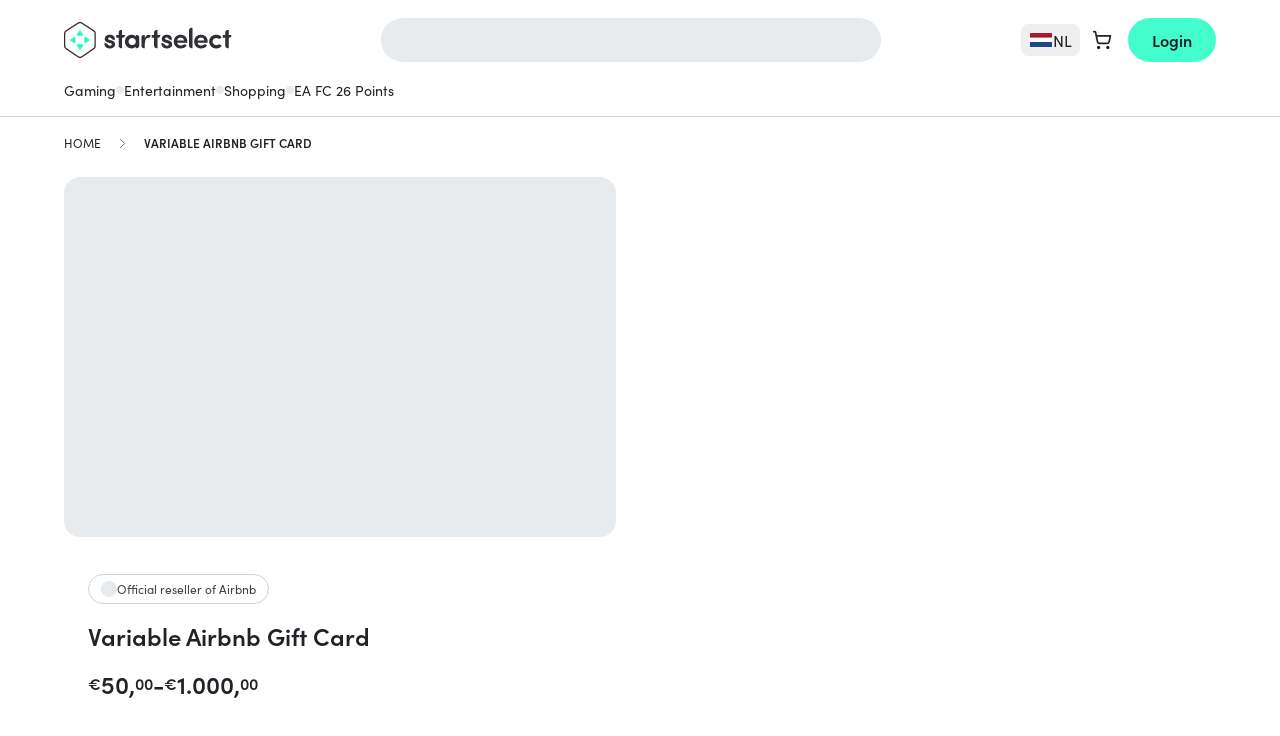

--- FILE ---
content_type: text/html; charset=UTF-8
request_url: https://startselect.com/nl-en/variable-airbnb-gift-card/69160
body_size: 43254
content:
<!DOCTYPE html>
<html lang="en" itemscope itemtype="http://schema.org/WebPage">
<head>
    <meta charset="utf-8">
    <meta name="viewport" content="width=device-width, initial-scale=1.0, maximum-scale=1.0, user-scalable=no">
    <title>Buy Variable Airbnb Gift Card | Startselect.com</title>

    <link rel="dns-prefetch" href="//cdn.startselect.com">
    <link rel="dns-prefetch" href="//www.googletagmanager.com">
    <link rel="alternate" href="https://startselect.com/nl-nl/variable-airbnb-gift-card/69160" hreflang="x-default">
    <link rel="alternate" href="https://startselect.com/nl-en/variable-airbnb-gift-card/69160" hreflang="en-nl">
    <link rel="alternate" href="https://startselect.com/nl-nl/variable-airbnb-gift-card/69160" hreflang="nl-nl">
    <meta name="description" content="Looking to buy Variable Airbnb Gift Card? Order your product with Startselect. Official supplier with direct delivery!">
    <meta name="keywords" content="metadata.defaults.keywords">
    <meta name="robots" content="index,follow">

    <meta name="csrf-token" content="E9ECJ9rpDbCOPRef3nQIbwfFK0gLILI3Gzo784OW">
    <meta name="google-site-verification" content="_KFI_6C_zkLfhEvoV2Xd8DnHY4FG_enDoL_LAPlr8U0">
    <meta name="msvalidate.01" content="E1A879034027D33846C9B04582E538D0">
    <meta name="format-detection" content="telephone=no">
    <link rel="shortcut icon" href="/favicon.ico?v=4" type="image/x-icon">
    <link rel="apple-touch-icon" sizes="32x32" href="https://cdn.startselect.com/images/apple-icon-2024-32x32.png?v=2">
    <link rel="apple-touch-icon" sizes="57x57" href="https://cdn.startselect.com/images/apple-icon-2024-57x57.png?v=2">
    <link rel="apple-touch-icon" sizes="72x72" href="https://cdn.startselect.com/images/apple-icon-2024-72x72.png?v=2">
    <link rel="apple-touch-icon" sizes="114x114" href="https://cdn.startselect.com/images/apple-icon-2024-114x114.png?v=2">
    <link rel="apple-touch-icon" sizes="144x144" href="https://cdn.startselect.com/images/apple-icon-2024-144x144.png?v=2">

    <link rel="canonical" href="https://startselect.com/nl-en/variable-airbnb-gift-card/69160" />
    <meta http-equiv="Content-Language" content="en-nl">
    <link rel="manifest" href="https://startselect.com/manifest.json" crossorigin="use-credentials">
    <meta name="theme-color" content="#3975C8">

            <meta name="sb-apple-itunes-app" content="app-id=1313257986, affiliate-data=1l3vpEY">
        <meta name="sb-google-play-app" content="app-id=com.startselect.app">
    
    
    <meta name="twitter:card" content="summary">
<meta name="twitter:site" content="">
<meta name="twitter:creator" content="">
<meta name="twitter:image" content="https://cdn.startselect.com/production/products/images/826c4/69160/4233825171.png">    <meta property="og:title" content="Buy Variable Airbnb Gift Card | Startselect.com">
<meta property="og:url" content="https://startselect.com/nl-en/variable-airbnb-gift-card/69160">
    <meta property="og:image:secure_url" content="https://cdn.startselect.com/production/products/images/826c4/69160/4233825171.png">
<meta property="og:description" content="Looking to buy Variable Airbnb Gift Card? Order your product with Startselect. Official supplier with direct delivery!">
<meta property="og:type" content="website">
<meta property="og:site_name" content="Startselect">

    <script data-cfasync="false">if(typeof app == 'undefined') {
        var app = {};
    }
    app.data = {"country":{"area_code":"31","code":"NL","decimal_seperator":",","thousand_seperator":".","currency_after_amount":0,"localized":{"title":"Netherlands"}},"language":{"locale":"en-xx","code":"en","title":"English"},"currency":{"code":"EUR","symbol":"\u20ac"},"region":"nl-en","urls":{"AmazonPayExpressController@createCheckoutSessionConfig":{"method":"GET","url":"https:\/\/startselect.com\/nl-en\/amazon-pay-express\/create-checkout-session-config"},"Cart_GetCartPaymentMethodsController":{"method":"GET","url":"https:\/\/startselect.com\/nl-en\/payment\/payment-methods"},"Cart_ShowCartController":{"method":"GET","url":"https:\/\/startselect.com\/nl-en\/cart"},"Cart_ShowPaymentPageController":{"method":"GET","url":"https:\/\/startselect.com\/nl-en\/cart\/payment"},"GeofenceController@acceptInvalidCountry":{"method":"GET","url":"https:\/\/startselect.com\/nl-en\/accept-invalid-country"},"GiftcardsController@checkBalance":{"method":"GET","url":"https:\/\/startselect.com\/nl-en\/giftcard\/check-balance"},"GiftWrap_ShowEditGiftWrapPageController":{"method":"GET","url":"https:\/\/startselect.com\/nl-en\/gifts\/{cartProductUuid}\/edit"},"HelpCenterController@search":{"method":"GET","url":"https:\/\/startselect.com\/nl-en\/help\/search"},"HelpCenterController@article":{"method":"GET","url":"https:\/\/startselect.com\/nl-en\/help\/articles\/{slug}\/{id}"},"HelpCenterController@vote":{"method":"GET","url":"https:\/\/startselect.com\/nl-en\/help\/articles\/{id}\/vote"},"LaunchDarklyController@variation":{"method":"GET","url":"https:\/\/startselect.com\/nl-en\/launch-darkly\/variation"},"PaymentsController@result":{"method":"GET","url":"https:\/\/startselect.com\/nl-en\/payment\/return"},"PagesController@locale":{"method":"GET","url":"https:\/\/startselect.com\/nl-en\/locale"},"ProductCombinationsController@getData":{"method":"GET","url":"https:\/\/startselect.com\/nl-en\/product-converter\/{identifier}"},"ProductOverviewsController@searchPage":{"method":"GET","url":"https:\/\/startselect.com\/nl-en\/search"},"ProductSearchController@autocomplete":{"method":"GET","url":"https:\/\/startselect.com\/nl-en\/autocomplete"},"ProductsController@forEvent":{"method":"GET","url":"https:\/\/startselect.com\/nl-en\/products\/for-event"},"ProductSearchController@search":{"method":"GET","url":"https:\/\/startselect.com\/nl-en\/searchQuery"},"User_LoginController@index":{"method":"GET","url":"https:\/\/startselect.com\/nl-en\/account"},"User_OrderHistoryController@orderAgain":{"method":"GET","url":"https:\/\/startselect.com\/nl-en\/account\/order-history\/{orderId}\/order-again"},"User_ResetPasswordController@forgotPassword":{"method":"GET","url":"https:\/\/startselect.com\/nl-en\/account\/forgot-password"},"ValidationController@email":{"method":"GET","url":"https:\/\/startselect.com\/nl-en\/validate\/email"},"KycVerificationController@success":{"method":"GET","url":"https:\/\/startselect.com\/nl-en\/kyc-verification\/success"},"AdyenCheckoutController@completeBancontactMobileTransaction":{"method":"POST","url":"https:\/\/startselect.com\/nl-en\/checkout\/adyen\/complete-bancontact-mobile-transaction"},"AdyenCheckoutController@completeBlik":{"method":"POST","url":"https:\/\/startselect.com\/nl-en\/checkout\/adyen\/complete-blik"},"AdyenCheckoutController@completeMbWay":{"method":"POST","url":"https:\/\/startselect.com\/nl-en\/checkout\/adyen\/complete-mb-way"},"AdyenCheckoutController@completeShopperChallenge":{"method":"POST","url":"https:\/\/startselect.com\/nl-en\/checkout\/adyen\/complete-shopper-challenge"},"AdyenCheckoutController@completeShopperIdentification":{"method":"POST","url":"https:\/\/startselect.com\/nl-en\/checkout\/adyen\/complete-shopper-identification"},"AdyenCheckoutController@completeSwish":{"method":"POST","url":"https:\/\/startselect.com\/nl-en\/checkout\/adyen\/complete-swish"},"AdyenCheckoutController@submitDetails":{"method":"POST","url":"https:\/\/startselect.com\/nl-en\/checkout\/adyen\/submit-details"},"AdyenCheckoutController@validateApplePayMerchant":{"method":"POST","url":"https:\/\/startselect.com\/nl-en\/checkout\/adyen\/validate-apple-pay-merchant"},"Billing_SendPhoneNumberVerificationController":{"method":"POST","url":"https:\/\/startselect.com\/nl-en\/billing\/send-phone-number-verification"},"Billing_ValidateAddressController":{"method":"POST","url":"https:\/\/startselect.com\/nl-en\/billing\/validate-address"},"Billing_VerifyPhoneNumberController":{"method":"POST","url":"https:\/\/startselect.com\/nl-en\/billing\/verify-phone-number"},"Cart_AddCartProductController":{"method":"POST","url":"https:\/\/startselect.com\/nl-en\/cart-product"},"Cart_AddCouponController":{"method":"POST","url":"https:\/\/startselect.com\/nl-en\/payment\/add-coupon"},"Cart_AddGiftCardController":{"method":"POST","url":"https:\/\/startselect.com\/nl-en\/payment\/add-gift-card"},"Cart_CreateExpressCartController":{"method":"POST","url":"https:\/\/startselect.com\/nl-en\/cart\/express"},"Cart_CreateOrderController":{"method":"POST","url":"https:\/\/startselect.com\/nl-en\/order\/confirm"},"Cart_DeleteValueCodeController":{"method":"POST","url":"https:\/\/startselect.com\/nl-en\/payment\/remove-value-code"},"Cart_SelectCartPaymentConnectionController":{"method":"POST","url":"https:\/\/startselect.com\/nl-en\/payment\/select-payment-connection"},"Cart_SyncCartToGuestUserController":{"method":"POST","url":"https:\/\/startselect.com\/nl-en\/cart\/sync-to-guest"},"Cart_ValidateCodaTopupUserAccountController":{"method":"POST","url":"https:\/\/startselect.com\/nl-en\/cart\/validate-topup-user-account"},"CreateSurveyResponseController":{"method":"POST","url":"https:\/\/startselect.com\/nl-en\/surveys\/submit-survey-response\/{identifier}"},"HelpCenterController@requestOrderStatus":{"method":"POST","url":"https:\/\/startselect.com\/nl-en\/help\/request-order-status"},"HelpCenterController@requestRefund":{"method":"POST","url":"https:\/\/startselect.com\/nl-en\/help\/request-refund"},"NewsletterSubscribersController@subscribe":{"method":"POST","url":"https:\/\/startselect.com\/nl-en\/newsletter\/subscribe"},"NuveiController@processThreeDsCardPayment":{"method":"POST","url":"https:\/\/startselect.com\/nl-en\/nuvei\/process-three-ds"},"NuveiController@handleFailedThreeDAuthentication":{"method":"POST","url":"https:\/\/startselect.com\/nl-en\/nuvei\/handle-failed-threed-authentication"},"OrdersController@resendOrder":{"method":"POST","url":"https:\/\/startselect.com\/nl-en\/order\/resend-order\/{token}"},"OrdersController@guestRefund":{"method":"POST","url":"https:\/\/startselect.com\/nl-en\/order\/guest\/refund?{token}"},"PaymentsController@status":{"method":"POST","url":"https:\/\/startselect.com\/nl-en\/payment\/status"},"ProductsController@subscribe":{"method":"POST","url":"https:\/\/startselect.com\/nl-en\/product\/{id}\/subscribe"},"ProductsController@formatForTracking":{"method":"POST","url":"https:\/\/startselect.com\/nl-en\/products\/format-for-tracking"},"UnsealOrderController":{"method":"POST","url":"https:\/\/startselect.com\/nl-en\/order\/unseal"},"UserEvaluationsController@store":{"method":"POST","url":"https:\/\/startselect.com\/nl-en\/user-evaluations"},"UsersController@authenticate":{"method":"POST","url":"https:\/\/startselect.com\/nl-en\/account\/authenticate"},"UsersController@convertGuestToAccount":{"method":"POST","url":"https:\/\/startselect.com\/nl-en\/account\/create-from-guest"},"User_OrderHistoryController@requestRefund":{"method":"POST","url":"https:\/\/startselect.com\/nl-en\/account\/order-history\/{orderId}\/request-refund"},"User_RegisterController@store":{"method":"POST","url":"https:\/\/startselect.com\/nl-en\/account\/register\/store"},"User_ResetPasswordController@sendRecoveryEmail":{"method":"POST","url":"https:\/\/startselect.com\/nl-en\/account\/recover-password"},"User_VerificationController@sendVerificationEmail":{"method":"POST","url":"https:\/\/startselect.com\/nl-en\/account\/verification\/send-email"},"KycVerificationController@store":{"method":"POST","url":"https:\/\/startselect.com\/nl-en\/kyc-verification\/upload"},"FetchOrderCodesController":{"method":"POST","url":"https:\/\/startselect.com\/nl-en\/order-products\/{orderProductId}"},"OrderProductsController@viewNonRedemptionCode":{"method":"POST","url":"https:\/\/startselect.com\/nl-en\/order-products\/{id}\/non-redemption\/view"},"Cart_UpdateCartProductController":{"method":"PUT","url":"https:\/\/startselect.com\/nl-en\/cart-product\/{cartProductUuid}"},"UserEvaluationsController@update":{"method":"PUT","url":"https:\/\/startselect.com\/nl-en\/user-evaluations\/{id}"},"UsersController@updateNewsletterSetting":{"method":"PATCH","url":"https:\/\/startselect.com\/nl-en\/account\/update-newsletter"},"Cart_DeleteCartProductController":{"method":"DELETE","url":"https:\/\/startselect.com\/nl-en\/cart-product\/{cart}"}},"showCountrySwitch":true,"activeCarts":[],"previousCountry":{"url":"https:\/\/startselect.com\/us-en","code":"US","locale":"en-xx"},"abTests":{"isEnabled":true,"currentTest":null,"currentCookieTests":[]},"riskified":{"session_identifier":"e1c64c8e-5e24-4a26-b59b-b852391c53e2"},"product":{"keyProvider":"airbnb","publisher":"airbnb","productType":"variable_value_card"},"translations":{"extra_credit":"<span class=\"text-green\">+:percentage% extra credit<\/span> for the same price!","extra_credit_with_payment_methods":"Pay with <strong>:paymentMethods<\/strong> and get <strong>:percentage% extra credit<\/strong>.","order":{"product":{"heading":{"promotional_code":"Promotional Code","product_code":"Product Code"}},"product_code":{"serial_number":"Serial number: ","pin_code":"PIN code"}},"order_product":{"code_unavailable":"Code unavailable"},"button":{"get_your_code":"View code"},"buttons":{"redeem_code":"Redeem","back":"Back","copy_to_clipboard":"Copy to clipboard","ok":"OK","apply":"Apply","toggle_menu":"toggle menu","cancel":"Cancel","confirm":"Confirm","continue":"Continue","edit":"Edit","cart":{"add":"Buy","delete":"Remove","place_order":"Place order","please_wait":"Please wait a moment...","continue_or_checkout":" Continue shopping"},"retrieving_code":"Retrieving code","login_with_email":"Log in with email","clear":"Clear"},"pages":{"payment_return":{"headings":{"how_to_redeem":"How to redeem your code"},"product":{"digital_code":"DIGITAL CODE"},"content":{"create_account":{"success":"Your account has been created. You are now logged in!\r\n\r\n","label":"Yes, I want to create an account so the next time I can order even faster"}}},"cart":{"cart_subtotal":"Cart subtotal","usp":{"header":"Delivery and service"}}},"non_redemption":{"delivery_failed":"<p>Thank you for your order (Order Number: orderNumber).<\/p>\r\n<p>Your code is almost ready, but there\u2019s a slight delay. <\/p>\r\n<p> We\u2019re doing everything we can to deliver your order as quickly as possible. As soon as it\u2019s ready, you\u2019ll receive your code instantly via email. <\/p>\r\n<p>You can track your order at any time by visiting our <a href=\"trackingLink\" target=\"_blank\">order tracking page<\/a>.<\/p>"},"account":{"error":{"password_different":"Please make sure your passwords match.","too_many_login_attempts":"You have tried to log in too many times. Please wait a few minutes and try again later."},"forgot_password":"Forgot your password?","input":{"email_placeholder":"Please enter your email address"},"invalid_email":{"text":"We've noticed that your email address is not valid, please update your email address as soon as possible in your account settings. \r\n\r\nWithout a valid email address we cannot deliver any orders via email. ","title":"Invalid email address"},"my":{"account":"My Account"},"password":"Password","your_email_address":"Your email address","your_name":"Your name"},"password_reset_email_sent":"If your email address matches our records you'll receive an email within a few minutes.","your_password":"Your password:","search":{"autocomplete":{"searching":"Searching..","title":{"pages":"Pages","products":"Products","top_result":"Top results","popular_brands":"Most popular brands"},"recent_search":{"title":"Recent searches","clear":"Clear"},"product":{"nothing_found":"No products found"}},"placeholder":"Search for"},"newsletter":{"subscription":{"too_many_attempts":"You tried to subscribe to the newsletter too many times. Please try again in 10 minutes."}},"subscribe":{"to_our_newsletter":"Sign up for offers and newsletters."},"copy_to_clipboard":{"success":"Successfully copied to clipboard","failed":"Could not copy, please use Ctrl + C"},"pagination":{"next":"Next","previous":"Previous"},"placeholder":{"email":"Please enter your email address","password":"Please enter your password","name":"Please enter your name","choose_password":"Choose your password","confirm_password":"Confirm your password"},"input":{"email_placeholder":"Please enter your email address"},"product":{"the_variable_price":"the variable price"},"share_button":{"heading":"Share on:","copy_to_clipboard":"Copy to clipboard","close":"Close","successMessage":"Thanks for sharing!"},"validation":{"card_number_required":"Card number required","emailInvalid":"The e-mail address you provided is invalid.","email_invalid":"The e-mail address you provided is invalid.","passwordDifferent":"Please make sure your passwords match.","passwordLength":"Your password should contain at least %s characters.","requiredFieldsEmpty":"Please fill out all the required fields.","giftSameEmail":"The Email address and Confirm email address must match.","required":{"field":{"empty":"This field is required."}},"tax_code":{"invalid_length":"Invalid tax code. Requires :length characters."}},"variable_price":{"amount_invalid":"Choose your amount (:from to :to)"},"cart":{"error":{"max_quantity_for_product_reached":"It's not possible to order more than :limit :productTitle :productSingularOrPlural "},"buttons":{"go_to_payment":"Continue to checkout","login_and_go_to_payment":"Log in and go to payment"},"heading":{"login":"Login","order_without_account":"Quick order"},"ribbons":{"giveaway":"Included bonus"},"order":{"without_account_text":"Direct checkout with email only"},"payment":{"credit_card":{"save_billing_address_checkbox":"Save your address information for next purchase."}},"products_in_different_country":"It seems you have added products to your cart from a different country. These products will only be visible in the country where you added them to the cart.\r\n"},"authentication_failed":"Authentication failed","defaultError":"Something went wrong. Please try again.","error":{"something_went_wrong_try_again":"Something went wrong. Please try again.","contact_support":"Contact support","too_many_attempts":"You've tried too many times. Please try again in 10 minutes."},"page_title":{"inactive_tab":"Don't miss out!"},"product_detail_page":{"payment":{"bag_total_label":"Bag total"},"service_fee_label":"Service fee"},"label":{"verify":"Verify"},"request_refund":{"title":"Request a refund","buttons":{"request":"Request a refund"},"explanation":"Enter below the email address you used to order and you will immediately see the status of your order and the instructions to refund it."},"close":"Close","email":{"did_you_mean":"Did you mean"},"paypal":{"billing_agreement":{"consent":{"body":"Do you want PayPal instant payments to be enabled? This is the fastest way to get your code for current and future purchases. More information on PayPal instant payments can be found <a href=\"https:\/\/startselect.com\/gb-en\/help\/articles\/paypal-instant-payments\/53\" target=\"_blank\">here<\/a>.","buttons":{"cancel":"No.","confirm":"Yes, use one-click payments."}}}},"bancontact_mobile":{"session_expired":"Your payment session has expired."},"countdown":{"heading":"Limited time offer. Sale ends in:","day":"day","days":"days","hours":"hours","hour":"hour","minutes":"min","seconds":"sec"},"giftcard_balance_checker":{"title":"Giftcard balance checker","content":"Please fill in the card number to check your balance.","form":{"label":"Card number","placeholder":"1234-5678-9012-2345","button":"Check balance"},"result":{"title":"Your balance","balance":"Balance","expiry_date":"Expiration date"},"error":{"invalid_card_number":"Invalid card number.","request_failed":"Could not retrieve your balance. Please try again later."}},"request_order_status":{"explanation":"Enter the email address you used to place your order below and receive your order status immediately. Entering an order number or transaction number is optional.","success_message":"If an order is known to us under this email address, order number or transaction number, you will receive an email with the status of your order within a few minutes. Please also check your spambox.","placeholders":{"order_reference":"Order number or transaction number (optional)"},"buttons":{"request":"Track my order"}},"placeholder_email":"Email address","headings":{"shoppingcart":"Shopping Cart"},"service_fee":{"label":"Service fee","modal":{"title":"Why do you pay a service fee?","buyer_protection":"Best customer experience","secure_payment":"Safe & secure payment","customer_support":"<strong>24\/7<\/strong> Customer support","intro":"Reliable & dedicated service","instant_delivery":"<strong>Instant Delivery<\/strong>"}},"web_to_app":{"payment_page":{"info":{"text":"Enjoy 5% off on your first order in the app."}}},"app_discount":{"payment_page":{"info":{"title":"5% DISCOUNT","text":"On your first order in the app."}}},"localisation":{"invalid_country":{"heading":"Welcome on Startselect Netherlands","content":"<u>Note:<\/u> you are currently visiting Startselect Netherlands. Our products are specific to each country and might only be valid for the selected country. <br> <br>\r\nYou can stay on Startselect Netherlands, or go to Startselect United States to purchase compatible products.","stay_current":"Stay on Startselect Netherlands","open_original":"Yes, go to Startselect United States","choose_region":"Yes, let me select my region"}},"english":{"localisation":{"invalid_country":{"stay_current":"localisation.invalid_country.stay_current","open_original":"localisation.invalid_country.open_original"}}},"payment":{"return_page":{"takes_too_long":"It's taking too much time to determine what the current payment status is.<br>Once the order has been processed, we will send it to your email address.\r\n\r\nYou can find more detailed information about your order and its status in your <a href=\"https:\/\/startselect.com\/account\/order-history\" title=\"order history\">order history<\/a>"}},"kyc_verification":{"buttons":{"clear_privacy_mask":"Clear privacy mask","recapture":"Recapture"},"form":{"file":{"not":{"supported":"File type is not supported"}}},"data_for_order_and_payment":"Data will only be used to verify your order and keep your payment secure.","data_is_deleted_automatically":"The data is deleted automatically after the verification is finished.","verify_your_identity":"Verify your identity in 2 quick steps.","scan_document":"Scan Document","face_verification":"Face verification"},"experiment":{"survey":{"question_1":{"text":"Who was this purchase for?","answer_1":"For myself","answer_2":"For my child","answer_3":"For another family member or friend","answer_4":"For a colleague\/business use","answer_5":"As a gift"}}},"billing_information":{"header":"Billing information","first_name":"First name","last_name":"Last name","country":"Country","street":"Street","house_number":"House number","postal_code":"Postal code","city":"City"},"accordion":{"kyc_requirement":{"title":"Why do you need to do this?","content":"<ul>\r\n  <li>To verify your identity so we can protect your order.<\/li>\r\n  <li>You\u2019ve placed a large order as a new customer.<\/li>\r\n  <li>You\u2019ve placed multiple orders in a short period.<\/li>\r\n  <li>The name or country on your payment method doesn\u2019t match your personal details.<\/li>\r\n<\/ul>"},"kyc_protection":{"title":"How does this protect your transaction?","content":"With verification, we can protect you from payment risks such as:\r\n<ul>\r\n  <li>Someone gaining access to your payment details without your consent<\/li>\r\n  <li>Someone using a payment method registered in a different name or country, pretending to be you.<\/li>\r\n<\/ul>"},"kyc_privacy":{"title":"What happens to your data?","content":"Your data won\u2019t be stored or shared with anyone else. Once the verification is complete, it is deleted from our system."}},"faq":{"full_text":"For more questions visit the Help Center.","instructions":"Frequently asked questions"},"coda":{"topup":{"account_information":{"button":{"validate":{"label":"Validate"}},"field":{"server":{"label":"Server","placeholder":"Please select"},"user_id":{"label":"User ID"},"zone_id":{"label":"Zone ID"}},"heading":"Account Information","intro_text":"We need your user information so we can add the product to your account immediately.","retrieval_instructions":{"label":"Where can I find my User ID?"}},"product_redeemed":"Your product has been added directly to your account"}},"nps":{"rating":{"question":"How likely are you to recommend Startselect to a family member, friend or colleague?","not_likely":"Not at all likely","very_likey":"Very likely","need_help_text":"<p>Any questions? Please <a href=\"https:\/\/startselect.com\/nl-en\/help\">contact<\/a> us!<\/p>","feedback_form":{"title_name":"Dear :name,","title_unknown_name":"Dear customer,","rating_9_10":"<p>WOW! It's great that you rated us with a <strong>:score<\/strong>! Thanks a lot!<\/p>","text_9_10":"At Startselect we believe there's always room for improvement. Can you give us a tip on what we can do better?","rating_7_8":"<p>Thank you for rating us with a <strong>:score<\/strong>. There seems to be room for improvement on our side.<\/p>","text_7_8":"Can you tell us what can we do better so that we can get a 9 or a 10 rating next time?","rating_0_6":"<p>We're sorry to see that you only rated us with a <strong>:score<\/strong>.<\/p>","text_0_6":"Of course, it's always our intention to make you happy! Please let us know how can we improve and do better next time."},"feedback_placeholder":"Do you have any specific reason for your score? (Optional)","feedback_submit":"Submit feedback","thank_you_text":"We appreciate your feedback! Thank you for helping us make your experience more awesome!"}}},"paymentMethods":[],"payment":{"adyenSdkConfig":{"paymentMethods":[{"brands":["cartebancaire","amex","discover","mc","visa","maestro","girocard","interac"],"configuration":{"merchantId":"000000000250576","merchantName":"Startselect"},"name":"Apple Pay","type":"applepay"},{"issuers":[{"id":"09350598-7ba4-4afb-b706-843e49a64759","name":"Raiffeisen Bankengruppe"},{"id":"1d48e2f7-604c-4d1d-894e-170635d1a645","name":"Erste Bank und Sparkassen"},{"id":"bbd44f4d-609b-454e-8d5a-e0d1ac21f15a","name":"Bank Austria"},{"id":"64669764-e6fc-401c-8f3d-26e9169ba6ff","name":"BAWAG P.S.K. Gruppe"},{"id":"b42dd796-8bda-4893-acc2-ddfae9c9cdb7","name":"Dolomitenbank"},{"id":"479ff5d2-6f44-4921-9330-6bf6763806e9","name":"Volksbank Gruppe"},{"id":"54016d9d-31b0-4db3-9eaf-cf9fbc58ee81","name":"Easybank AG"},{"id":"f848c582-1b94-4e13-b58e-b3a2c68a3fba","name":"bank99 AG"},{"id":"744d26da-90c9-49eb-9a0b-9a7f1fa3a8d2","name":"OberBank AG"},{"id":"7217d822-470c-4768-b346-a440e8cb7096","name":"BKS Bank AG"},{"id":"43b3af24-7969-4701-a7ce-1f9fc6eef834","name":"Volkskreditbank"},{"id":"89c79da1-1b75-41e2-9254-118f36231bbd","name":"HYPO Ober\u00f6sterreich,Salzburg"},{"id":"31659756-fb43-4094-afd5-82980ff48750","name":"Hypo Tirol Bank AG"},{"id":"9c92d29b-a898-488e-836f-e93b911f9a94","name":"HYPO NOE Landesbank AG"},{"id":"b3b1554f-c9ae-4396-a62f-baffb8a2de1c","name":"HYPO-BANK BURGENLAND Aktiengesellschaft"},{"id":"68db503b-ea48-4681-814b-10fc74064f68","name":"Austrian Anadi Bank AG"},{"id":"242209e6-a81f-48bc-9041-a31306cb153f","name":"Marchfelder Bank"},{"id":"880cc8c4-d723-49ab-8299-dc35eafc9385","name":"HYPO Vorarlberg Bank AG"},{"id":"a990a73b-3d6b-4d91-9b8a-856428089b34","name":"BTV VIER L\u00c4NDER BANK"},{"id":"c522e299-479c-4134-849f-a6ef0399a6e0","name":"Schelhammer Capital Bank AG"},{"id":"65ef4682-4944-499f-828f-5d74ad288376","name":"Posojilnica Bank"},{"id":"d5639c17-0207-4d49-8708-922181135ad1","name":"Bankhaus Carl Sp\u00e4ngler & Co.AG"},{"id":"69a67a81-7518-463f-8527-3f1128af1f93","name":"\u00c4rztebank"},{"id":"3ed7da63-0924-424c-a822-2a0dfaaadce1","name":"Schoellerbank AG"},{"id":"cc4a034e-f8a1-4ce4-a96b-1cd251af03b5","name":"Sparda Bank Wien"}],"name":"EPS","type":"eps"},{"issuers":[{"id":"ideal-issuer","name":"iDEAL"}],"name":"iDEAL","type":"ideal"},{"name":"MobilePay","type":"mobilepay"},{"issuers":[{"id":"154","name":"BLIK"},{"id":"271","name":"ING Bank \u015al\u0105ski (PIS)"},{"id":"275","name":"Santander (PIS)"},{"id":"85","name":"Bank Millennium"},{"id":"280","name":"Alior Bank (PIS)"},{"id":"143","name":"Banki Sp\u00f3\u0142dzielcze"},{"id":"279","name":"Konto Inteligo (PIS)"},{"id":"223","name":"BNP Paribas P\u0142ac\u0119 z Pl@net"},{"id":"144","name":"Bank Nowy S.A."},{"id":"274","name":"Bank PKO BP (PIS)"},{"id":"273","name":"Bank Pekao S.A. (PIS)"},{"id":"45","name":"Credit Agricole"},{"id":"95","name":"Credit Agricole PBL"},{"id":"222","name":"NestPrzelew"},{"id":"99","name":"Pay with BO\u015a"},{"id":"119","name":"Pay with CitiHandlowy"},{"id":"131","name":"Pay with Plus Bank"},{"id":"64","name":"Toyota Bank"},{"id":"278","name":"VeloBank (PIS)"},{"id":"69","name":"Volkswagen Bank"},{"id":"141","name":"e-transfer Pocztowy24"},{"id":"270","name":"mBank (PIS)"}],"name":"Online Banking PL","type":"onlineBanking_PL"},{"name":"PayPo - Pay Later","type":"paypo"}]}},"ravelin":{"publishable_api_key":"publishable_key_live_Vr7SqPj58Nlhs1wCDGWnAM3GoHHrW6CSJ2VkDM"},"cashier":{"adyen":{"clientKey":"live_XZQ2GUJHKRCEFD77CDSZPQOV5UMYIEGE","applePay":{"currency":"EUR","countryCode":"NL"},"components":{"script":"https:\/\/checkoutshopper-live.adyen.com\/checkoutshopper\/sdk\/5.66.0\/adyen.js","script_integrity":"sha384-KCKTZ7O5a2BAP0NaUFwlARS3BItlRNeUT4WtHuxdBBNoOXPRIZe4StOm6wzkdKbE","stylesheet":"https:\/\/checkoutshopper-live.adyen.com\/checkoutshopper\/sdk\/5.66.0\/adyen.css","stylesheet_integrity":"sha384-gpOE6R0K50VgXe6u\/pyjzkKl4Kr8hXu93KUCTmC4LqbO9mpoGUYsrmeVLcp2eejn","environment":"live"}}},"reviewProvider":{},"websiteTotalReviews":"35000+","websiteRating":"4.4 \/ 5","websiteScore":4.4,"terms_url":"#","_quiet_translation_errors":false,"user":{},"cart":{"total_quantity":0},"data":{"is_production":true,"currency":{"id":5,"symbol":"\u20ac","title":"Euro","code":"EUR","rounding_method":null,"created_at":"2016-01-27T19:36:26.000000Z","updated_at":"2016-01-27T19:36:26.000000Z","deleted_at":null},"country":{"id":166,"currency_id":5,"default_language_id":42,"native_title":"Nederland","code":"NL","code_long":"NLD","area_code":"31","iso":"528","decimal_seperator":",","thousand_seperator":".","place_currency_symbol_after_amount":0,"default_language_overwrites_preferred_language":0,"supports_self_verification":1,"created_at":"2016-01-27T19:36:26.000000Z","updated_at":"2022-02-17T05:51:45.000000Z","deleted_at":null,"visible_since":"2020-04-28 07:44:42","active_in_afas_since":"2021-01-06 07:12:08","has_tax_registration_since":"2022-02-17 06:51:45","default_timezone":null,"default_language":{"id":42,"default_country_id":166,"parent_id":55,"title":"Nederlands","native_title":"Nederlands","code":"nl","locale":"nl-nl","terms_updated_at":"2016-12-31T22:00:00.000000Z","created_at":"2016-01-27T19:36:26.000000Z","updated_at":"2021-08-03T11:27:54.000000Z","deleted_at":null,"language_title":"Dutch","is_sitemap_catch_all_language":true},"languages":[{"id":42,"default_country_id":166,"parent_id":55,"title":"Nederlands","native_title":"Nederlands","code":"nl","locale":"nl-nl","terms_updated_at":"2016-12-31T22:00:00.000000Z","created_at":"2016-01-27T19:36:26.000000Z","updated_at":"2021-08-03T11:27:54.000000Z","deleted_at":null,"language_title":"Dutch","is_sitemap_catch_all_language":true,"pivot":{"country_id":166,"language_id":42,"created_at":"2016-10-18T04:32:24.000000Z","updated_at":"2016-10-18T04:32:24.000000Z"}},{"id":55,"default_country_id":77,"parent_id":null,"title":"English","native_title":"English","code":"en","locale":"en-xx","terms_updated_at":"2016-12-31T22:00:00.000000Z","created_at":"2016-01-27T19:36:26.000000Z","updated_at":"2020-09-01T06:23:20.000000Z","deleted_at":null,"language_title":"English","is_sitemap_catch_all_language":false,"pivot":{"country_id":166,"language_id":55,"created_at":"2016-10-18T04:32:24.000000Z","updated_at":"2016-10-18T04:32:24.000000Z"}}],"currency":{"id":5,"symbol":"\u20ac","title":"Euro","code":"EUR","rounding_method":null,"created_at":"2016-01-27T19:36:26.000000Z","updated_at":"2016-01-27T19:36:26.000000Z","deleted_at":null},"country_localized":{"id":166,"country_id":166,"language_id":55,"title":"Netherlands","created_at":"2016-07-13T03:09:07.000000Z","updated_at":"2016-07-13T03:09:07.000000Z","deleted_at":null}},"language":{"id":55,"default_country_id":77,"parent_id":null,"title":"English","native_title":"English","code":"en","locale":"en-xx","terms_updated_at":"2016-12-31T22:00:00.000000Z","created_at":"2016-01-27T19:36:26.000000Z","updated_at":"2020-09-01T06:23:20.000000Z","deleted_at":null,"language_title":"English","is_sitemap_catch_all_language":false},"language_rtl":false,"geoCountry":{"id":233,"currency_id":4,"default_language_id":55,"native_title":"United States","code":"US","code_long":"USA","area_code":"1","iso":"840","decimal_seperator":",","thousand_seperator":".","place_currency_symbol_after_amount":0,"default_language_overwrites_preferred_language":0,"supports_self_verification":0,"created_at":"2016-01-27T19:36:26.000000Z","updated_at":"2020-09-18T08:57:51.000000Z","deleted_at":"2016-01-27T19:36:26.000000Z","visible_since":null,"active_in_afas_since":null,"has_tax_registration_since":null,"default_timezone":null,"default_language":{"id":55,"default_country_id":77,"parent_id":null,"title":"English","native_title":"English","code":"en","locale":"en-xx","terms_updated_at":"2016-12-31T22:00:00.000000Z","created_at":"2016-01-27T19:36:26.000000Z","updated_at":"2020-09-01T06:23:20.000000Z","deleted_at":null,"language_title":"English","is_sitemap_catch_all_language":false},"languages":[],"country_localized":{"id":166,"country_id":166,"language_id":55,"title":"Netherlands","created_at":"2016-07-13T03:09:07.000000Z","updated_at":"2016-07-13T03:09:07.000000Z","deleted_at":null}}},"turnstile":{"key":"0x4AAAAAAABWJ873ts9jKRHq"},"phone":{"countries":[{"id":3,"areaCode":"93","title":"Afghanistan","code":"AF","active":false},{"id":6,"areaCode":"355","title":"Albania","code":"AL","active":false},{"id":62,"areaCode":"213","title":"Algeria","code":"DZ","active":false},{"id":11,"areaCode":"1684","title":"American Samoa","code":"AS","active":false},{"id":1,"areaCode":"376","title":"Andorra","code":"AD","active":false},{"id":8,"areaCode":"244","title":"Angola","code":"AO","active":false},{"id":5,"areaCode":"1264","title":"Anguilla","code":"AI","active":false},{"id":9,"areaCode":"672","title":"Antarctica","code":"AQ","active":false},{"id":4,"areaCode":"","title":"Antigua and Barbuda","code":"AG","active":false},{"id":10,"areaCode":"54","title":"Argentina","code":"AR","active":false},{"id":7,"areaCode":"374","title":"Armenia","code":"AM","active":false},{"id":14,"areaCode":"297","title":"Aruba","code":"AW","active":false},{"id":13,"areaCode":"61","title":"Australia","code":"AU","active":true},{"id":12,"areaCode":"43","title":"Austria","code":"AT","active":true},{"id":16,"areaCode":"994","title":"Azerbaijan","code":"AZ","active":false},{"id":32,"areaCode":"1","title":"Bahamas","code":"BS","active":false},{"id":23,"areaCode":"973","title":"Bahrain","code":"BH","active":false},{"id":19,"areaCode":"880","title":"Bangladesh","code":"BD","active":false},{"id":18,"areaCode":"1","title":"Barbados","code":"BB","active":false},{"id":36,"areaCode":"375","title":"Belarus","code":"BY","active":false},{"id":20,"areaCode":"32","title":"Belgium","code":"BE","active":true},{"id":37,"areaCode":"501","title":"Belize","code":"BZ","active":false},{"id":25,"areaCode":"229","title":"Benin","code":"BJ","active":false},{"id":27,"areaCode":"1","title":"Bermuda","code":"BM","active":false},{"id":33,"areaCode":"975","title":"Bhutan","code":"BT","active":false},{"id":29,"areaCode":"591","title":"Bolivia","code":"BO","active":false},{"id":30,"areaCode":"","title":"Bonaire","code":"BQ","active":false},{"id":17,"areaCode":"387","title":"Bosnia and Herzegovina","code":"BA","active":false},{"id":35,"areaCode":"267","title":"Botswana","code":"BW","active":false},{"id":34,"areaCode":"","title":"Bouvet Island","code":"BV","active":false},{"id":31,"areaCode":"55","title":"Brazil","code":"BR","active":false},{"id":106,"areaCode":"","title":"British Indian Ocean Territory","code":"IO","active":false},{"id":239,"areaCode":"1284","title":"British Virgin Islands","code":"VG","active":false},{"id":28,"areaCode":"673","title":"Brunei","code":"BN","active":false},{"id":22,"areaCode":"359","title":"Bulgaria","code":"BG","active":true},{"id":21,"areaCode":"226","title":"Burkina Faso","code":"BF","active":false},{"id":24,"areaCode":"257","title":"Burundi","code":"BI","active":false},{"id":117,"areaCode":"855","title":"Cambodia","code":"KH","active":false},{"id":47,"areaCode":"237","title":"Cameroon","code":"CM","active":false},{"id":38,"areaCode":"1","title":"Canada","code":"CA","active":true},{"id":52,"areaCode":"238","title":"Cape Verde","code":"CV","active":false},{"id":124,"areaCode":"344","title":"Cayman Islands","code":"KY","active":false},{"id":41,"areaCode":"236","title":"Central African Republic","code":"CF","active":false},{"id":215,"areaCode":"","title":"Chad","code":"TD","active":false},{"id":46,"areaCode":"56","title":"Chile","code":"CL","active":false},{"id":48,"areaCode":"86","title":"China","code":"CN","active":false},{"id":54,"areaCode":"","title":"Christmas Island","code":"CX","active":false},{"id":39,"areaCode":"","title":"Cocos [Keeling] Islands","code":"CC","active":false},{"id":49,"areaCode":"57","title":"Colombia","code":"CO","active":false},{"id":119,"areaCode":"269","title":"Comoros","code":"KM","active":false},{"id":45,"areaCode":"682","title":"Cook Islands","code":"CK","active":false},{"id":50,"areaCode":"506","title":"Costa Rica","code":"CR","active":false},{"id":98,"areaCode":"385","title":"Croatia","code":"HR","active":true},{"id":51,"areaCode":"53","title":"Cuba","code":"CU","active":false},{"id":53,"areaCode":"599","title":"Curacao","code":"CW","active":false},{"id":55,"areaCode":"357","title":"Cyprus","code":"CY","active":true},{"id":56,"areaCode":"420","title":"Czech Republic","code":"CZ","active":true},{"id":40,"areaCode":"243","title":"Democratic Republic of the Congo","code":"CD","active":false},{"id":59,"areaCode":"45","title":"Denmark","code":"DK","active":true},{"id":58,"areaCode":"253","title":"Djibouti","code":"DJ","active":false},{"id":60,"areaCode":"1","title":"Dominica","code":"DM","active":false},{"id":61,"areaCode":"1","title":"Dominican Republic","code":"DO","active":false},{"id":221,"areaCode":"670","title":"East Timor","code":"TL","active":false},{"id":63,"areaCode":"593","title":"Ecuador","code":"EC","active":false},{"id":65,"areaCode":"20","title":"Egypt","code":"EG","active":false},{"id":210,"areaCode":"503","title":"El Salvador","code":"SV","active":false},{"id":88,"areaCode":"240","title":"Equatorial Guinea","code":"GQ","active":false},{"id":67,"areaCode":"291","title":"Eritrea","code":"ER","active":false},{"id":64,"areaCode":"372","title":"Estonia","code":"EE","active":true},{"id":69,"areaCode":"251","title":"Ethiopia","code":"ET","active":false},{"id":72,"areaCode":"500","title":"Falkland Islands","code":"FK","active":false},{"id":74,"areaCode":"298","title":"Faroe Islands","code":"FO","active":false},{"id":71,"areaCode":"679","title":"Fiji","code":"FJ","active":false},{"id":70,"areaCode":"358","title":"Finland","code":"FI","active":true},{"id":75,"areaCode":"33","title":"France","code":"FR","active":true},{"id":80,"areaCode":"","title":"French Guiana","code":"GF","active":false},{"id":175,"areaCode":"689","title":"French Polynesia","code":"PF","active":false},{"id":216,"areaCode":"","title":"French Southern Territories","code":"TF","active":false},{"id":76,"areaCode":"241","title":"Gabon","code":"GA","active":false},{"id":85,"areaCode":"220","title":"Gambia","code":"GM","active":false},{"id":79,"areaCode":"995","title":"Georgia","code":"GE","active":false},{"id":57,"areaCode":"49","title":"Germany","code":"DE","active":true},{"id":82,"areaCode":"233","title":"Ghana","code":"GH","active":false},{"id":83,"areaCode":"350","title":"Gibraltar","code":"GI","active":false},{"id":89,"areaCode":"30","title":"Greece","code":"GR","active":true},{"id":84,"areaCode":"299","title":"Greenland","code":"GL","active":false},{"id":78,"areaCode":"","title":"Grenada","code":"GD","active":false},{"id":87,"areaCode":"590","title":"Guadeloupe","code":"GP","active":false},{"id":92,"areaCode":"1671","title":"Guam","code":"GU","active":false},{"id":91,"areaCode":"502","title":"Guatemala","code":"GT","active":false},{"id":81,"areaCode":"","title":"Guernsey","code":"GG","active":false},{"id":86,"areaCode":"224","title":"Guinea","code":"GN","active":false},{"id":93,"areaCode":"245","title":"Guinea-Bissau","code":"GW","active":false},{"id":94,"areaCode":"592","title":"Guyana","code":"GY","active":false},{"id":99,"areaCode":"509","title":"Haiti","code":"HT","active":false},{"id":96,"areaCode":"","title":"Heard Island and McDonald Islands","code":"HM","active":false},{"id":97,"areaCode":"504","title":"Honduras","code":"HN","active":false},{"id":95,"areaCode":"852","title":"Hong Kong","code":"HK","active":false},{"id":100,"areaCode":"36","title":"Hungary","code":"HU","active":true},{"id":109,"areaCode":"354","title":"Iceland","code":"IS","active":false},{"id":105,"areaCode":"91","title":"India","code":"IN","active":false},{"id":101,"areaCode":"62","title":"Indonesia","code":"ID","active":false},{"id":108,"areaCode":"98","title":"Iran","code":"IR","active":false},{"id":107,"areaCode":"964","title":"Iraq","code":"IQ","active":false},{"id":102,"areaCode":"353","title":"Ireland","code":"IE","active":true},{"id":104,"areaCode":"44","title":"Isle of Man","code":"IM","active":false},{"id":103,"areaCode":"972","title":"Israel","code":"IL","active":false},{"id":110,"areaCode":"39","title":"Italy","code":"IT","active":true},{"id":44,"areaCode":"225","title":"Ivory Coast","code":"CI","active":false},{"id":112,"areaCode":"1","title":"Jamaica","code":"JM","active":false},{"id":114,"areaCode":"81","title":"Japan","code":"JP","active":false},{"id":111,"areaCode":"","title":"Jersey","code":"JE","active":false},{"id":113,"areaCode":"962","title":"Jordan","code":"JO","active":false},{"id":125,"areaCode":"7","title":"Kazakhstan","code":"KZ","active":false},{"id":115,"areaCode":"254","title":"Kenya","code":"KE","active":false},{"id":118,"areaCode":"686","title":"Kiribati","code":"KI","active":false},{"id":245,"areaCode":"381","title":"Kosovo","code":"XK","active":false},{"id":123,"areaCode":"965","title":"Kuwait","code":"KW","active":false},{"id":116,"areaCode":"996","title":"Kyrgyzstan","code":"KG","active":false},{"id":126,"areaCode":"856","title":"Laos","code":"LA","active":false},{"id":135,"areaCode":"371","title":"Latvia","code":"LV","active":true},{"id":127,"areaCode":"961","title":"Lebanon","code":"LB","active":false},{"id":132,"areaCode":"266","title":"Lesotho","code":"LS","active":false},{"id":131,"areaCode":"231","title":"Liberia","code":"LR","active":false},{"id":136,"areaCode":"218","title":"Libya","code":"LY","active":false},{"id":129,"areaCode":"423","title":"Liechtenstein","code":"LI","active":false},{"id":133,"areaCode":"370","title":"Lithuania","code":"LT","active":true},{"id":134,"areaCode":"352","title":"Luxembourg","code":"LU","active":true},{"id":148,"areaCode":"853","title":"Macao","code":"MO","active":false},{"id":144,"areaCode":"389","title":"Macedonia","code":"MK","active":false},{"id":142,"areaCode":"261","title":"Madagascar","code":"MG","active":false},{"id":156,"areaCode":"265","title":"Malawi","code":"MW","active":false},{"id":158,"areaCode":"60","title":"Malaysia","code":"MY","active":false},{"id":155,"areaCode":"960","title":"Maldives","code":"MV","active":false},{"id":145,"areaCode":"223","title":"Mali","code":"ML","active":false},{"id":153,"areaCode":"356","title":"Malta","code":"MT","active":true},{"id":143,"areaCode":"692","title":"Marshall Islands","code":"MH","active":false},{"id":150,"areaCode":"596","title":"Martinique","code":"MQ","active":false},{"id":151,"areaCode":"222","title":"Mauritania","code":"MR","active":false},{"id":154,"areaCode":"230","title":"Mauritius","code":"MU","active":false},{"id":247,"areaCode":"","title":"Mayotte","code":"YT","active":false},{"id":157,"areaCode":"52","title":"Mexico","code":"MX","active":false},{"id":73,"areaCode":"691","title":"Micronesia","code":"FM","active":false},{"id":139,"areaCode":"373","title":"Moldova","code":"MD","active":false},{"id":138,"areaCode":"377","title":"Monaco","code":"MC","active":false},{"id":147,"areaCode":"976","title":"Mongolia","code":"MN","active":false},{"id":140,"areaCode":"382","title":"Montenegro","code":"ME","active":false},{"id":152,"areaCode":"1664","title":"Montserrat","code":"MS","active":false},{"id":137,"areaCode":"212","title":"Morocco","code":"MA","active":false},{"id":159,"areaCode":"258","title":"Mozambique","code":"MZ","active":false},{"id":146,"areaCode":"95","title":"Myanmar [Burma]","code":"MM","active":false},{"id":160,"areaCode":"264","title":"Namibia","code":"NA","active":false},{"id":169,"areaCode":"674","title":"Nauru","code":"NR","active":false},{"id":168,"areaCode":"977","title":"Nepal","code":"NP","active":false},{"id":166,"areaCode":"31","title":"Netherlands","code":"NL","active":true},{"id":161,"areaCode":"687","title":"New Caledonia","code":"NC","active":false},{"id":171,"areaCode":"64","title":"New Zealand","code":"NZ","active":true},{"id":165,"areaCode":"505","title":"Nicaragua","code":"NI","active":false},{"id":162,"areaCode":"227","title":"Niger","code":"NE","active":false},{"id":164,"areaCode":"234","title":"Nigeria","code":"NG","active":false},{"id":170,"areaCode":"683","title":"Niue","code":"NU","active":false},{"id":163,"areaCode":"672","title":"Norfolk Island","code":"NF","active":false},{"id":121,"areaCode":"850","title":"North Korea","code":"KP","active":false},{"id":149,"areaCode":"1670","title":"Northern Mariana Islands","code":"MP","active":false},{"id":167,"areaCode":"47","title":"Norway","code":"NO","active":true},{"id":172,"areaCode":"968","title":"Oman","code":"OM","active":false},{"id":178,"areaCode":"92","title":"Pakistan","code":"PK","active":false},{"id":185,"areaCode":"680","title":"Palau","code":"PW","active":false},{"id":183,"areaCode":"","title":"Palestine","code":"PS","active":false},{"id":173,"areaCode":"507","title":"Panama","code":"PA","active":false},{"id":176,"areaCode":"675","title":"Papua New Guinea","code":"PG","active":false},{"id":186,"areaCode":"595","title":"Paraguay","code":"PY","active":false},{"id":174,"areaCode":"51","title":"Peru","code":"PE","active":false},{"id":177,"areaCode":"63","title":"Philippines","code":"PH","active":false},{"id":181,"areaCode":"870","title":"Pitcairn Islands","code":"PN","active":false},{"id":179,"areaCode":"48","title":"Poland","code":"PL","active":true},{"id":184,"areaCode":"351","title":"Portugal","code":"PT","active":true},{"id":182,"areaCode":"1","title":"Puerto Rico","code":"PR","active":false},{"id":187,"areaCode":"974","title":"Qatar","code":"QA","active":false},{"id":42,"areaCode":"242","title":"Republic of the Congo","code":"CG","active":false},{"id":189,"areaCode":"40","title":"Romania","code":"RO","active":true},{"id":191,"areaCode":"7","title":"Russia","code":"RU","active":false},{"id":192,"areaCode":"250","title":"Rwanda","code":"RW","active":false},{"id":188,"areaCode":"262","title":"R\u00e9union","code":"RE","active":false},{"id":26,"areaCode":"590","title":"Saint Barth\u00e9lemy","code":"BL","active":false},{"id":199,"areaCode":"290","title":"Saint Helena","code":"SH","active":false},{"id":120,"areaCode":"1","title":"Saint Kitts and Nevis","code":"KN","active":false},{"id":128,"areaCode":"1","title":"Saint Lucia","code":"LC","active":false},{"id":141,"areaCode":"1599","title":"Saint Martin","code":"MF","active":false},{"id":180,"areaCode":"508","title":"Saint Pierre and Miquelon","code":"PM","active":false},{"id":237,"areaCode":"1","title":"Saint Vincent and the Grenadines","code":"VC","active":false},{"id":244,"areaCode":"685","title":"Samoa","code":"WS","active":false},{"id":204,"areaCode":"378","title":"San Marino","code":"SM","active":false},{"id":193,"areaCode":"966","title":"Saudi Arabia","code":"SA","active":true},{"id":205,"areaCode":"221","title":"Senegal","code":"SN","active":false},{"id":190,"areaCode":"381","title":"Serbia","code":"RS","active":false},{"id":195,"areaCode":"248","title":"Seychelles","code":"SC","active":false},{"id":203,"areaCode":"232","title":"Sierra Leone","code":"SL","active":false},{"id":198,"areaCode":"65","title":"Singapore","code":"SG","active":false},{"id":211,"areaCode":"","title":"Sint Maarten","code":"SX","active":false},{"id":202,"areaCode":"421","title":"Slovakia","code":"SK","active":true},{"id":200,"areaCode":"386","title":"Slovenia","code":"SI","active":true},{"id":194,"areaCode":"677","title":"Solomon Islands","code":"SB","active":false},{"id":206,"areaCode":"252","title":"Somalia","code":"SO","active":false},{"id":248,"areaCode":"27","title":"South Africa","code":"ZA","active":false},{"id":90,"areaCode":"","title":"South Georgia and the South Sandwich Islands","code":"GS","active":false},{"id":122,"areaCode":"82","title":"South Korea","code":"KR","active":false},{"id":208,"areaCode":"211","title":"South Sudan","code":"SS","active":false},{"id":68,"areaCode":"34","title":"Spain","code":"ES","active":true},{"id":201,"areaCode":"","title":"Spitsbergen en Jan Mayen","code":"SJ","active":false},{"id":130,"areaCode":"94","title":"Sri Lanka","code":"LK","active":false},{"id":196,"areaCode":"249","title":"Sudan","code":"SD","active":false},{"id":207,"areaCode":"597","title":"Suriname","code":"SR","active":false},{"id":213,"areaCode":"268","title":"Swaziland","code":"SZ","active":false},{"id":197,"areaCode":"46","title":"Sweden","code":"SE","active":true},{"id":43,"areaCode":"41","title":"Switzerland","code":"CH","active":true},{"id":212,"areaCode":"963","title":"Syria","code":"SY","active":false},{"id":209,"areaCode":"239","title":"S\u00e3o Tom\u00e9 and Pr\u00edncipe","code":"ST","active":false},{"id":228,"areaCode":"886","title":"Taiwan","code":"TW","active":false},{"id":219,"areaCode":"992","title":"Tajikistan","code":"TJ","active":false},{"id":229,"areaCode":"255","title":"Tanzania","code":"TZ","active":false},{"id":218,"areaCode":"66","title":"Thailand","code":"TH","active":false},{"id":217,"areaCode":"228","title":"Togo","code":"TG","active":false},{"id":220,"areaCode":"690","title":"Tokelau","code":"TK","active":false},{"id":224,"areaCode":"","title":"Tonga","code":"TO","active":false},{"id":226,"areaCode":"1","title":"Trinidad and Tobago","code":"TT","active":false},{"id":223,"areaCode":"216","title":"Tunisia","code":"TN","active":false},{"id":225,"areaCode":"90","title":"Turkey","code":"TR","active":false},{"id":222,"areaCode":"993","title":"Turkmenistan","code":"TM","active":false},{"id":214,"areaCode":"","title":"Turks and Caicos Islands","code":"TC","active":false},{"id":227,"areaCode":"688","title":"Tuvalu","code":"TV","active":false},{"id":232,"areaCode":"","title":"U.S. Minor Outlying Islands","code":"UM","active":false},{"id":240,"areaCode":"","title":"U.S. Virgin Islands","code":"VI","active":false},{"id":231,"areaCode":"256","title":"Uganda","code":"UG","active":false},{"id":230,"areaCode":"380","title":"Ukraine","code":"UA","active":false},{"id":2,"areaCode":"971","title":"United Arab Emirates","code":"AE","active":true},{"id":77,"areaCode":"44","title":"United Kingdom","code":"GB","active":true},{"id":233,"areaCode":"1","title":"United States","code":"US","active":false},{"id":234,"areaCode":"598","title":"Uruguay","code":"UY","active":false},{"id":235,"areaCode":"998","title":"Uzbekistan","code":"UZ","active":false},{"id":242,"areaCode":"678","title":"Vanuatu","code":"VU","active":false},{"id":236,"areaCode":"39","title":"Vatican City","code":"VA","active":false},{"id":238,"areaCode":"58","title":"Venezuela","code":"VE","active":false},{"id":241,"areaCode":"84","title":"Vietnam","code":"VN","active":false},{"id":243,"areaCode":"","title":"Wallis and Futuna","code":"WF","active":false},{"id":66,"areaCode":"212","title":"Western Sahara","code":"EH","active":false},{"id":246,"areaCode":"967","title":"Yemen","code":"YE","active":false},{"id":249,"areaCode":"260","title":"Zambia","code":"ZM","active":false},{"id":250,"areaCode":"263","title":"Zimbabwe","code":"ZW","active":false},{"id":15,"areaCode":"","title":"\u00c5land","code":"AX","active":false}]},"countries":[{"code":"AU","id":13,"title":"Australia"},{"code":"AT","id":12,"title":"Austria"},{"code":"BE","id":20,"title":"Belgium"},{"code":"BG","id":22,"title":"Bulgaria"},{"code":"CA","id":38,"title":"Canada"},{"code":"HR","id":98,"title":"Croatia"},{"code":"CY","id":55,"title":"Cyprus"},{"code":"CZ","id":56,"title":"Czech Republic"},{"code":"DK","id":59,"title":"Denmark"},{"code":"EE","id":64,"title":"Estonia"},{"code":"FI","id":70,"title":"Finland"},{"code":"FR","id":75,"title":"France"},{"code":"DE","id":57,"title":"Germany"},{"code":"GR","id":89,"title":"Greece"},{"code":"HU","id":100,"title":"Hungary"},{"code":"IE","id":102,"title":"Ireland"},{"code":"IT","id":110,"title":"Italy"},{"code":"LV","id":135,"title":"Latvia"},{"code":"LT","id":133,"title":"Lithuania"},{"code":"LU","id":134,"title":"Luxembourg"},{"code":"MT","id":153,"title":"Malta"},{"code":"NL","id":166,"title":"Netherlands"},{"code":"NZ","id":171,"title":"New Zealand"},{"code":"NO","id":167,"title":"Norway"},{"code":"PL","id":179,"title":"Poland"},{"code":"PT","id":184,"title":"Portugal"},{"code":"RO","id":189,"title":"Romania"},{"code":"SA","id":193,"title":"Saudi Arabia"},{"code":"SK","id":202,"title":"Slovakia"},{"code":"SI","id":200,"title":"Slovenia"},{"code":"ES","id":68,"title":"Spain"},{"code":"SE","id":197,"title":"Sweden"},{"code":"CH","id":43,"title":"Switzerland"},{"code":"AE","id":2,"title":"United Arab Emirates"},{"code":"GB","id":77,"title":"United Kingdom"}],"originalUserCountry":"US","popularBrands":[{"id":11455,"menu_id":323,"parent_id":null,"order":0,"title":"Steam","url":"https:\/\/startselect.com\/nl-en\/gift-cards\/steam-card-gift-cards","target":null,"visible_since":"2023-11-14 13:16:00","created_at":"2023-11-14T12:15:40.000000Z","updated_at":"2025-07-01T06:18:21.000000Z","deleted_at":null,"image":139,"is_skippable":null,"is_mega_menu":null,"device_visibility":0,"product_group_id":344,"platformButton":{"key":139,"imageUrl":"https:\/\/cdn.startselect.com\/platform-buttons\/Steam_Sprite-200x113.png","title":"Steam"},"product_group":{"id":344,"title":"Steam Gift Card","created_at":"2023-10-26T08:16:28.000000Z","updated_at":"2024-01-17T08:45:00.000000Z","deleted_at":null,"type":1,"thumbnail":139}},{"id":3002,"menu_id":323,"parent_id":null,"order":1,"title":"PlayStation","url":"https:\/\/startselect.com\/nl-en\/playstation","target":null,"visible_since":"2019-06-25 08:11:48","created_at":"2019-06-25T06:11:48.000000Z","updated_at":"2026-01-27T11:28:59.000000Z","deleted_at":null,"image":56,"is_skippable":false,"is_mega_menu":false,"device_visibility":0,"product_group_id":1,"platformButton":{"key":58,"imageUrl":"https:\/\/cdn.startselect.com\/platform-buttons\/Playstation-Store-Sprite-200x113.png","title":"PlayStation Store"},"product_group":{"id":1,"title":"Playstation Store Card","created_at":"2020-12-15T07:31:16.000000Z","updated_at":"2023-01-19T12:21:47.000000Z","deleted_at":null,"type":1,"thumbnail":58}},{"id":5624,"menu_id":323,"parent_id":null,"order":2,"title":"Apple Gift Cards","url":"https:\/\/startselect.com\/nl-en\/gift-cards\/apple-gift-cards","target":null,"visible_since":"2022-07-04 08:52:09","created_at":"2022-07-01T11:25:47.000000Z","updated_at":"2026-01-27T11:29:02.000000Z","deleted_at":null,"image":4,"is_skippable":false,"is_mega_menu":false,"device_visibility":0,"product_group_id":104,"platformButton":{"key":4,"imageUrl":"https:\/\/cdn.startselect.com\/platform-buttons\/Apple-Gift-Cards-Sprite-200x113.png","title":"Apple"},"product_group":{"id":104,"title":"Apple Gift Card","created_at":"2022-05-13T13:06:33.000000Z","updated_at":"2023-01-19T12:47:36.000000Z","deleted_at":null,"type":1,"thumbnail":4}},{"id":3001,"menu_id":323,"parent_id":null,"order":3,"title":"Google Play","url":"https:\/\/startselect.com\/nl-en\/gift-cards\/google-play-gift-cards","target":null,"visible_since":"2019-06-25 08:11:48","created_at":"2019-06-25T06:11:48.000000Z","updated_at":"2026-01-27T11:29:06.000000Z","deleted_at":null,"image":31,"is_skippable":false,"is_mega_menu":false,"device_visibility":0,"product_group_id":13,"platformButton":{"key":31,"imageUrl":"https:\/\/cdn.startselect.com\/platform-buttons\/Googleplay_New_Sprite-200x113.png","title":"Google Play"},"product_group":{"id":13,"title":"Google Play Gift Card","created_at":"2020-12-15T07:31:16.000000Z","updated_at":"2023-01-19T13:06:14.000000Z","deleted_at":null,"type":1,"thumbnail":31}},{"id":15068,"menu_id":323,"parent_id":null,"order":4,"title":"Thuisbezorgd","url":"https:\/\/startselect.com\/nl-en\/gift-cards\/thuisbezorgd-gift-cards","target":null,"visible_since":"2024-06-14 16:47:59","created_at":"2024-06-14T14:47:47.000000Z","updated_at":"2025-07-01T06:18:34.000000Z","deleted_at":null,"image":76,"is_skippable":null,"is_mega_menu":null,"device_visibility":0,"product_group_id":296,"platformButton":{"key":76,"imageUrl":"https:\/\/cdn.startselect.com\/platform-buttons\/Thuisbezorgd-Sprite-200x113.png","title":"Thuisbezorgd"},"product_group":{"id":296,"title":"Thuisbezorgd.nl PDP","created_at":"2022-12-23T08:09:46.000000Z","updated_at":"2023-05-26T12:44:54.000000Z","deleted_at":null,"type":3,"thumbnail":76}},{"id":4868,"menu_id":323,"parent_id":null,"order":5,"title":"Fortnite","url":"https:\/\/startselect.com\/nl-en\/game-points\/v-bucks","target":null,"visible_since":"2025-07-01 08:18:33","created_at":"2021-11-15T10:36:54.000000Z","updated_at":"2026-01-27T11:29:09.000000Z","deleted_at":null,"image":null,"is_skippable":false,"is_mega_menu":false,"device_visibility":0,"product_group_id":95,"platformButton":{"key":29,"imageUrl":"https:\/\/cdn.startselect.com\/platform-buttons\/Fortnite_Sprite_20250729.png","title":"Fortnite"},"product_group":{"id":95,"title":"Fortnite V-Bucks","created_at":"2021-12-23T08:26:43.000000Z","updated_at":"2023-01-20T09:01:06.000000Z","deleted_at":null,"type":1,"thumbnail":29}},{"id":15301,"menu_id":323,"parent_id":null,"order":6,"title":"PaysafeCard","url":"https:\/\/startselect.com\/nl-en\/gift-cards\/paysafecards","target":null,"visible_since":"2025-02-17 14:13:39","created_at":"2025-02-17T13:13:22.000000Z","updated_at":"2025-07-01T06:18:37.000000Z","deleted_at":null,"image":165,"is_skippable":null,"is_mega_menu":null,"device_visibility":0,"product_group_id":423,"platformButton":{"key":165,"imageUrl":"https:\/\/cdn.startselect.com\/platform-buttons\/Paysafe.png","title":"PaysafeCard"},"product_group":{"id":423,"title":"PaysafeCard","created_at":"2025-01-16T10:35:29.000000Z","updated_at":"2025-02-17T12:30:57.000000Z","deleted_at":null,"type":1,"thumbnail":165}},{"id":3311,"menu_id":323,"parent_id":null,"order":7,"title":"Roblox","url":"https:\/\/startselect.com\/nl-en\/gift-cards\/roblox-gift-cards","target":null,"visible_since":"2021-11-15 12:42:29","created_at":"2019-10-15T06:53:36.000000Z","updated_at":"2026-01-27T11:29:14.000000Z","deleted_at":null,"image":66,"is_skippable":false,"is_mega_menu":false,"device_visibility":0,"product_group_id":15,"platformButton":{"key":66,"imageUrl":"https:\/\/cdn.startselect.com\/platform-buttons\/Roblox-Sprite-200x113.png","title":"Roblox"},"product_group":{"id":15,"title":"Roblox","created_at":"2020-12-15T07:31:16.000000Z","updated_at":"2023-01-19T12:05:48.000000Z","deleted_at":null,"type":1,"thumbnail":66}}],"productTypes":[{"ids":[],"title":"All","values":[]},{"ids":[5,3,8,2,4],"title":"Giftcards","values":["value_card","variable_value_card","bundle","prepaid","subscription"]},{"ids":[1,6],"title":"Games","values":["game","dlc"]},{"ids":[7],"title":"In-game credits","values":["in_game_credit"]}],"sessionReplayConfig":{"clientKey":"679b8ba2b2e0e709d1319a9c","userContextKey":"guest-47ad201619e3c0c59770ba2c45ebde027441ce21511bcaeca7448bf86122d063"}};

app.data.modules = typeof app.data.modules == 'undefined' ? {} : app.data.modules;</script>
    <!-- Declare the DataLayer -->
<script data-cfasync="false">
    window.dataLayer = window.dataLayer || [];
</script>

<script data-cookieconsent="ignore">
            window.dataLayer.push({"event":"page","page_type":"product_detail_page","app_language":"EN","customer_country":"US","product_country":"NL","purchase_currency":"EUR"});
    
    function gtag() {
        dataLayer.push(arguments);
    }

    gtag("consent", "default", {
        ad_personalization: "denied",
        ad_storage: "denied",
        ad_user_data: "denied",
        analytics_storage: "denied",
        functionality_storage: "denied",
        personalization_storage: "denied",
        security_storage: "granted",
        wait_for_update: 500,
    });

    gtag("set", "ads_data_redaction", true);
    gtag("set", "url_passthrough", true);
</script>    <!-- Google Tag Manager -->
<script data-cfasync="false">
(function(w,d,s,l,i){w[l]=w[l]||[];w[l].push({'gtm.start': new Date().getTime(),event:'gtm.js'});var f=d.getElementsByTagName(s)[0],j=d.createElement(s),dl=l!='dataLayer'?'&l='+l:'';j.async=true;j.src=
    'https://www.googletagmanager.com/gtm.js?id='+i+dl;f.parentNode.insertBefore(j,f);
})(window,document,'script','dataLayer','GTM-TKQJWX');


window.addEventListener('CookiebotOnConsentReady', function (e) {
    window.dataLayer.push({"event":"view_item","ecommerce":{"currency":"EUR","value":0.01,"items":[{"item_id":69160,"item_name":"Variable Airbnb Gift Card","index":0,"item_brand":"airbnb","item_category":"Airbnb","item_category2":"PG-159","product_type":"variable_value_card","price":0.01,"quantity":1,"stock_status":"in_stock"}]},"country":"NL","currency":"EUR","language":"EN","userid":null,"user_email":null,"user_email_md5":null,"user_phone_number":null});
}, false);

</script>
<!-- End Google Tag Manager -->
    <script
    id="Cookiebot"
    src="https://consent.cookiebot.com/uc.js"
    data-cbid="c5bf410c-1fa2-46fb-8861-718bf15f170a"
    type="text/javascript"
    data-consentmode-defaults="disabled"
    async
></script>
    
    
    <link rel="preload" as="style" href="https://startselect.com/dist/assets/app-CPmeni3U.css" data-cfasync="false" /><link rel="stylesheet" href="https://startselect.com/dist/assets/app-CPmeni3U.css" />    <link rel="stylesheet" href="https://use.typekit.net/yok7jag.css">

    </head>

<body class="overflow-x-hidden"
        dir="ltr">
    <div id="body-wrapper">
        <!-- Google Tag Manager (noscript) -->
        <noscript><iframe src="https://www.googletagmanager.com/ns.html?id=GTM-TKQJWX" height="0" width="0" style="display:none;visibility:hidden"></iframe></noscript>
        <!-- End Google Tag Manager (noscript) -->

        <div id="vue-container" data-identifier="vueContainer">
                            <promotion-bar v-bind:content='{&quot;text&quot;:&quot;-&quot;}'></promotion-bar>
    
            
            <div data-identifier="navbar-top" class="navbar-top">
                <div class="container flex max-h-[68px] !my-0 !py-3">
    <a href="https://startselect.com/nl-en" class="cursor-pointer flex -translate-x-2">
        <img class="navbar-top__brand-symbol self-center" src="https://cdn.startselect.com/images/logo/symbol_new.svg" width="122" height="145" alt="Startselect Logo">
        <img class="navbar-top__brand-text self-center" src="https://cdn.startselect.com/images/logo/text_new.svg" width="171" height="28" alt="Startselect Logo Text">
    </a>

    <div class="flex flex-1">
        <search-products-autocomplete></search-products-autocomplete>
    </div>

    <div class="flex items-center">
    <button
        class="hidden rounded-button px-2 py-2 text-title hover:bg-grey-light tablet-landscape:flex order-1 gap-2 items-center"
        v-on:click="showModal('region-selection')"
    >
        <span class="flags NL"></span>
        <span class="relative leading-none [text-box-trim:trim-both] [text-box-edge:cap_alphabetic]">NL</span>
    </button>

    <a
    class="no-underline custom-icon flex items-center rounded-button px-2.5 tablet-landscape:px-3 py-2 hover:bg-grey-light order-3"
    data-ss-track="global--to_cart_button"
    href="https://startselect.com/nl-en/cart"
>
    <span class="sr-only">Go to cart</span>
    <span class="relative inline-block">
        <svg class="text-title size-5" xmlns="http://www.w3.org/2000/svg" fill="none" viewBox="0 0 20 20">
    <g clip-path="url(#shopping-cart-icon)">
        <path stroke="currentColor" stroke-linecap="round" stroke-linejoin="round" stroke-width="1.667" d="M1.708 1.708h1.667l2.217 10.35a1.666 1.666 0 0 0 1.667 1.317h8.15a1.666 1.666 0 0 0 1.624-1.309l1.375-6.191H4.268M7.5 17.5a.833.833 0 1 1-1.667 0 .833.833 0 0 1 1.667 0Zm9.167 0a.833.833 0 1 1-1.667 0 .833.833 0 0 1 1.667 0Z"/>
    </g>
    <defs>
        <clipPath id="shopping-cart-icon">
            <path fill="transparent" d="M0 0h20v20H0z"/>
        </clipPath>
    </defs>
</svg>        <span v-cloak
            v-html="totalProductsInCart"
            v-show="totalProductsInCart > 0"
            :class="{ '!text-[10px]': (totalProductsInCart > 9) }"
            class="absolute -top-1 -right-2 text-title bg-yellow flex items-center justify-center text-xs font-semibold w-[14px] h-[14px] rounded-full leading-none"
        ></span>
    </span>
</a>
    
            <a
            href="https://startselect.com/nl-en/account"
            class="tablet-landscape:hidden order-2 flex items-center px-2 tablet-landscape:px-3 py-2 no-underline hover:bg-grey-light"
        >
            <svg  xmlns="http://www.w3.org/2000/svg" width="25" height="25" fill="none">
    <path fill="#42FDCC" class="custom-icon__fill" d="m9 22.5-4.5-3 4-2H17l3 2-1.5 1.5-2 1.5-3.5.5-4-.5Z"/>
    <path fill="#42FDCC" class="custom-icon__fill custom-icon__outline" stroke="#000" stroke-width="1.5" d="M9.063 10.287c0 2.526 2.734 4.105 4.922 2.842a3.282 3.282 0 0 0 1.641-2.842c0-2.527-2.735-4.106-4.922-2.842a3.282 3.282 0 0 0-1.642 2.842Z"/>
    <path fill="#42FDCC" class="custom-icon__fill" d="M4 19.553a14.157 14.157 0 0 1 8.342-2.702c3.116 0 5.998 1.002 8.341 2.702"/>
    <path stroke="#000" class="custom-icon__outline" stroke-width="1.5" d="M4 19.553a14.157 14.157 0 0 1 8.342-2.702c3.116 0 5.998 1.002 8.341 2.702"/>
    <circle class="custom-icon__outline" cx="12.5" cy="12.5" r="10.75" stroke="#000" stroke-width="1.5"/>
</svg>        </a>
        <a
            href="https://startselect.com/nl-en/account"
            class="hidden tablet-landscape:flex items-center rounded-full px-6 py-3.5 ms-1 leading-none font-bold text-title no-underline order-10 bg-mint hover:bg-grey-light"
        >
            <span class="block [text-box-trim:trim-both] [text-box-edge:cap_alphabetic]">Login</span>
        </a>
    </div>
</div>                <div id="global-main-menu" class="hidden p-0 max-w-full w-full border-b border-solid border-line-grey tablet-landscape:block">
        <div class="container relative">
            <ul class="list-reset flex !pt-1.5 gap-8">
                                                            <li class="block mega-menu group/mega" v-on:mouseenter.stop="deferClassEnter('!block', 'megaMenu-0', $event, 100)" v-on:mouseleave.stop="deferClassExit('megaMenu-0', $event, 250)">
    <div class="pb-4 flex relative text-title font-normal gap-2 cursor-pointer text-sm whitespace-nowrap items-center">
        <span tabindex="0" class="text-title">Gaming</span>
        <span class="block size-2 aspect-square">
            <caret-icon class="size-2 aspect-square"></caret-icon>
        </span>
        <span class="menu-gradient-border group-hover/mega:scale-x-100 scale-x-0 transition-transform origin-left inset-x-0 absolute bottom-0 h-[2px] bg-gradient-to-r from-mint to-sky"></span>
    </div>

    <ul data-menu-ref="megaMenu-0" class="bg-white font-normal list-reset !px-0 !py-4 hidden absolute top-full w-[calc(100%-3rem)] border rounded-b-lg overflow-clip border-line-grey cursor-auto">
        <li class="uppercase font-bold text-sm pb-4 w-1/3 border-e border-line-grey px-4 text-title" aria-hidden="true">
            Categories
        </li>
                                    <li class="group/top-category flex items-start [&_span:hover]:!text-blue" v-on:mouseenter.stop="deferClassEnter('!block', 'subMenu11915', $event, 250)" v-on:mouseleave.stop="deferClassExit('subMenu11915', $event, 150)">
                    <span class="first pe-4 py-1 w-1/3 group-hover/top-category:bg-blue/25 hover:cursor-pointer group-hover/top-category:text-blue group-hover/top-category:font-bold border-e border-line-grey gap-4 flex items-center text-body">
                                                                                    <div class="flex justify-center items-center ms-4 w-10 h-10">
                                    <svg width="24" height="24" fill="none" xmlns="http://www.w3.org/2000/svg">
            <desc>Category All Gift Cards menu item image</desc>
        <path d="M1 17V4h18v13H1Z" stroke="currentColor" stroke-width="2"/>
    <path d="M5 21h18V8" stroke="currentColor" stroke-width="2"/>
    <path d="M12.25 9.768a2.311 2.311 0 1 1-4.623 0 2.311 2.311 0 0 1 4.622 0Z" stroke="currentColor" stroke-width="1.8"/>
    <path d="M7.627 9.77c0 .594.224 1.136.592 1.545l-3.02.416V7.81l3.02.417c-.368.41-.592.95-.592 1.544ZM11.658 11.315c.367-.41.591-.95.591-1.545 0-.593-.224-1.135-.591-1.544l3.02-.417v3.922l-3.02-.416Z"
          stroke="currentColor" stroke-width="1.8"/>
    <path d="M5.143 9.5h-3.81M18.857 9.5h-3.81" stroke="currentColor" stroke-width="2"/>
</svg>                                </div>
                                                                            <span class="flex-1 text-sm">Gaming Gift Cards</span>
                        <span class="inline-flex justify-center items-center chevron-right" direction="right" width="12" height="12">
    <svg
        class=""
        width="12"
        height="12"
        xmlns="http://www.w3.org/2000/svg"
        fill="none"
        viewBox="-0.5 -0.5 14 14"
    >
                        <path stroke="currentColor" d="M3.52.813 9.209 6.5l-5.687 5.688" />
                    </svg>
</span>                    </span>

                    <div data-menu-ref="subMenu11915" class="block bg-white w-2/3 absolute top-0 right-0 h-full">
                        <div class="font-bold px-6 pt-4 uppercase text-title">
                            Gaming Gift Cards
                        </div>
                        <div class="columns-[auto_3] gap-8 [column-fill:auto] h-[calc(100%-3rem)] px-6 py-4">
                                                        <div class="pb-8 break-inside-avoid-column text-title">
                                                                                                <a
                                    class="pb-3 hover:underline block text-sm no-underline text-body hover:text-blue"
                                    href="https://startselect.com/nl-en/gift-cards/playstation-store-gift-cards"
                                    @click='clickMenuEvent("PlayStation Store Cards", "Gaming", "Gaming Gift Cards")'
                                >PlayStation Store Cards</a>
                                                                <a
                                    class="pb-3 hover:underline block text-sm no-underline text-body hover:text-blue"
                                    href="https://startselect.com/nl-en/gift-cards/playstation-plus-gift-cards"
                                    @click='clickMenuEvent("PlayStation Plus Cards", "Gaming", "Gaming Gift Cards")'
                                >PlayStation Plus Cards</a>
                                                                <a
                                    class="pb-3 hover:underline block text-sm no-underline text-body hover:text-blue"
                                    href="https://startselect.com/nl-en/gift-cards/apple-gift-cards"
                                    @click='clickMenuEvent("Apple Gift Cards", "Gaming", "Gaming Gift Cards")'
                                >Apple Gift Cards</a>
                                                                <a
                                    class="pb-3 hover:underline block text-sm no-underline text-body hover:text-blue"
                                    href="https://startselect.com/nl-en/gift-cards/google-play-gift-cards"
                                    @click='clickMenuEvent("Google Play Gift Cards", "Gaming", "Gaming Gift Cards")'
                                >Google Play Gift Cards</a>
                                                                <a
                                    class="pb-3 hover:underline block text-sm no-underline text-body hover:text-blue"
                                    href="https://startselect.com/nl-en/gift-cards/xbox-gift-cards"
                                    @click='clickMenuEvent("Xbox Gift Cards", "Gaming", "Gaming Gift Cards")'
                                >Xbox Gift Cards</a>
                                                                <a
                                    class="pb-3 hover:underline block text-sm no-underline text-body hover:text-blue"
                                    href="https://startselect.com/nl-en/gift-cards/xbox-game-pass-subscriptions"
                                    @click='clickMenuEvent("Xbox Game Pass (Ultimate)", "Gaming", "Gaming Gift Cards")'
                                >Xbox Game Pass (Ultimate)</a>
                                                                <a
                                    class="pb-3 hover:underline block text-sm no-underline text-body hover:text-blue"
                                    href="https://startselect.com/nl-en/gift-cards/nintendo-eshop-cards"
                                    @click='clickMenuEvent("Nintendo eShop Cards", "Gaming", "Gaming Gift Cards")'
                                >Nintendo eShop Cards</a>
                                                                <a
                                    class="pb-3 hover:underline block text-sm no-underline text-body hover:text-blue"
                                    href="https://startselect.com/nl-en/gift-cards/nintendo-switch-online-subscriptions"
                                    @click='clickMenuEvent("Nintendo Switch Online", "Gaming", "Gaming Gift Cards")'
                                >Nintendo Switch Online</a>
                                                                <a
                                    class="pb-3 hover:underline block text-sm no-underline text-body hover:text-blue"
                                    href="https://startselect.com/nl-en/gift-cards/steam-card-gift-cards"
                                    @click='clickMenuEvent("Steam Gift Cards", "Gaming", "Gaming Gift Cards")'
                                >Steam Gift Cards</a>
                                                                <a
                                    class="pb-3 hover:underline block text-sm no-underline text-body hover:text-blue"
                                    href="https://startselect.com/nl-en/gift-cards/roblox-gift-cards"
                                    @click='clickMenuEvent("Roblox Gift Cards", "Gaming", "Gaming Gift Cards")'
                                >Roblox Gift Cards</a>
                                                                <a
                                    class="pb-3 hover:underline block text-sm no-underline text-body hover:text-blue"
                                    href="https://startselect.com/nl-en/gift-cards/blizzard-gift-cards"
                                    @click='clickMenuEvent("Blizzard Gift Cards", "Gaming", "Gaming Gift Cards")'
                                >Blizzard Gift Cards</a>
                                                                <a
                                    class="pb-3 hover:underline block text-sm no-underline text-body hover:text-blue"
                                    href="https://startselect.com/nl-en/gift-cards/riot-gift-cards"
                                    @click='clickMenuEvent("Riot Games Cards", "Gaming", "Gaming Gift Cards")'
                                >Riot Games Cards</a>
                                                                <a
                                    class="pb-3 hover:underline block text-sm no-underline text-body hover:text-blue"
                                    href="https://startselect.com/nl-en/gift-cards/razer-gold-gift-cards"
                                    @click='clickMenuEvent("Razer Gold Cards", "Gaming", "Gaming Gift Cards")'
                                >Razer Gold Cards</a>
                                                                <a
                                    class="pb-3 hover:underline block text-sm no-underline text-body hover:text-blue"
                                    href="https://startselect.com/nl-en/gift-cards/twitch-gift-cards"
                                    @click='clickMenuEvent("Twitch Gift Cards", "Gaming", "Gaming Gift Cards")'
                                >Twitch Gift Cards</a>
                                                                <a
                                    class="pb-3 hover:underline block text-sm no-underline text-body hover:text-blue"
                                    href="https://startselect.com/nl-en/gift-cards/ea-play-subscriptions"
                                    @click='clickMenuEvent("EA Play Subscriptions", "Gaming", "Gaming Gift Cards")'
                                >EA Play Subscriptions</a>
                                                                <a
                                    class="pb-3 hover:underline block text-sm no-underline text-body hover:text-blue"
                                    href="https://startselect.com/nl-en/gift-cards/discord-nitro-gift-cards"
                                    @click='clickMenuEvent("Discord Nitro Gift Cards", "Gaming", "Gaming Gift Cards")'
                                >Discord Nitro Gift Cards</a>
                                                            </div>
                            
                            <div>
                                <a class="font-bold text-base no-underline text-body hover:underline flex items-center gap-2" href="https://startselect.com/nl-en/gift-cards">
                                    <span>All Gaming Gift Cards</span>
                                    <span class="inline-flex justify-center items-center chevron-right" direction="right">
    <svg
        class=""
        width="14"
        height="14"
        xmlns="http://www.w3.org/2000/svg"
        fill="none"
        viewBox="-0.5 -0.5 14 14"
    >
                        <path stroke="currentColor" d="M3.52.813 9.209 6.5l-5.687 5.688" />
                    </svg>
</span>                                </a>
                            </div>
                        </div>
                    </div>
                </li>
                                    <li class="group/top-category flex items-start [&_span:hover]:!text-blue" v-on:mouseenter.stop="deferClassEnter('!block', 'subMenu11971', $event, 250)" v-on:mouseleave.stop="deferClassExit('subMenu11971', $event, 150)">
                    <span class=" pe-4 py-1 w-1/3 group-hover/top-category:bg-blue/25 hover:cursor-pointer group-hover/top-category:text-blue group-hover/top-category:font-bold border-e border-line-grey gap-4 flex items-center text-body">
                                                                                    <div class="flex justify-center items-center ms-4 w-10 h-10">
                                    <svg width="24" height="24" fill="none" xmlns="http://www.w3.org/2000/svg">
            <desc>Category Game points menu item image</desc>
        <g clip-path="url(#a)" stroke="currentColor">
        <path d="M11.464 15a5.786 5.786 0 1 0 11.572 0 5.786 5.786 0 0 0-11.572 0Z" stroke-width="1.929"
              stroke-linecap="round" stroke-linejoin="round"/>
        <path d="M8.25 16.5H3m-.75 0V21M3 21h7.5M9 12H4.5a.75.75 0 0 0-.75.75v3a.75.75 0 0 0 .75.75h3.75M11.25 7.5H1.5m-.75 0V12m.75 0H9M14.25 6.75v-3m0-.75h-12m0 .75v3A.75.75 0 0 0 3 7.5"
              stroke-width="2" stroke-linecap="square" stroke-linejoin="round"/>
        <path d="m17.83 14.365-.525-.9-.525.9-.975.3.675.675-.225 1.125 1.05-.474 1.05.474-.225-1.125.675-.675-.975-.3Z"
              stroke-width="2"/>
    </g>
    <defs>
        <clipPath id="a">
            <path fill="#fff" d="M0 0h24v24H0z"/>
        </clipPath>
    </defs>
</svg>                                </div>
                                                                            <span class="flex-1 text-sm">Game Points</span>
                        <span class="inline-flex justify-center items-center chevron-right" direction="right" width="12" height="12">
    <svg
        class=""
        width="12"
        height="12"
        xmlns="http://www.w3.org/2000/svg"
        fill="none"
        viewBox="-0.5 -0.5 14 14"
    >
                        <path stroke="currentColor" d="M3.52.813 9.209 6.5l-5.687 5.688" />
                    </svg>
</span>                    </span>

                    <div data-menu-ref="subMenu11971" class="hidden bg-white w-2/3 absolute top-0 right-0 h-full">
                        <div class="font-bold px-6 pt-4 uppercase text-title">
                            Game Points
                        </div>
                        <div class="columns-[auto_3] gap-8 [column-fill:auto] h-[calc(100%-3rem)] px-6 py-4">
                                                        <div class="pb-8 break-inside-avoid-column text-title">
                                                                                                <a
                                    class="pb-3 hover:underline block text-sm no-underline text-body hover:text-blue"
                                    href="https://startselect.com/nl-en/game-points/fc-points"
                                    @click='clickMenuEvent("EA FC points", "Gaming", "Game Points")'
                                >EA FC points</a>
                                                                <a
                                    class="pb-3 hover:underline block text-sm no-underline text-body hover:text-blue"
                                    href="https://startselect.com/nl-en/game-points/robux"
                                    @click='clickMenuEvent("Roblox Robux", "Gaming", "Game Points")'
                                >Roblox Robux</a>
                                                                <a
                                    class="pb-3 hover:underline block text-sm no-underline text-body hover:text-blue"
                                    href="https://startselect.com/nl-en/game-points/v-bucks"
                                    @click='clickMenuEvent("Fortnite V-Bucks", "Gaming", "Game Points")'
                                >Fortnite V-Bucks</a>
                                                                <a
                                    class="pb-3 hover:underline block text-sm no-underline text-body hover:text-blue"
                                    href="https://startselect.com/nl-en/game-points/cod-points"
                                    @click='clickMenuEvent("COD Points", "Gaming", "Game Points")'
                                >COD Points</a>
                                                                <a
                                    class="pb-3 hover:underline block text-sm no-underline text-body hover:text-blue"
                                    href="https://startselect.com/nl-en/game-points/gta-shark-cards"
                                    @click='clickMenuEvent("GTA Shark Cards", "Gaming", "Game Points")'
                                >GTA Shark Cards</a>
                                                                <a
                                    class="pb-3 hover:underline block text-sm no-underline text-body hover:text-blue"
                                    href="https://startselect.com/nl-en/game-points/apex-coins"
                                    @click='clickMenuEvent("Apex Legends Coins", "Gaming", "Game Points")'
                                >Apex Legends Coins</a>
                                                                <a
                                    class="pb-3 hover:underline block text-sm no-underline text-body hover:text-blue"
                                    href="https://startselect.com/nl-en/game-points/minecoins"
                                    @click='clickMenuEvent("Minecraft Minecoins", "Gaming", "Game Points")'
                                >Minecraft Minecoins</a>
                                                                <a
                                    class="pb-3 hover:underline block text-sm no-underline text-body hover:text-blue"
                                    href="https://startselect.com/nl-en/game-points/nba-2k-vc"
                                    @click='clickMenuEvent("NBA 2K VC", "Gaming", "Game Points")'
                                >NBA 2K VC</a>
                                                                <a
                                    class="pb-3 hover:underline block text-sm no-underline text-body hover:text-blue"
                                    href="https://startselect.com/nl-en/game-points/pubg-uc"
                                    @click='clickMenuEvent("PUBG Mobile UC &amp; New State NC", "Gaming", "Game Points")'
                                >PUBG Mobile UC &amp; New State NC</a>
                                                                <a
                                    class="pb-3 hover:underline block text-sm no-underline text-body hover:text-blue"
                                    href="https://startselect.com/nl-en/game-points/free-fire-diamonds"
                                    @click='clickMenuEvent("Garena Free Fire Diamonds", "Gaming", "Game Points")'
                                >Garena Free Fire Diamonds</a>
                                                                <a
                                    class="pb-3 hover:underline block text-sm no-underline text-body hover:text-blue"
                                    href="https://startselect.com/nl-en/game-points/battlefield-coins"
                                    @click='clickMenuEvent("Battlefield 6 Coins", "Gaming", "Game Points")'
                                >Battlefield 6 Coins</a>
                                                                <a
                                    class="pb-3 hover:underline block text-sm no-underline text-body hover:text-blue"
                                    href="https://startselect.com/nl-en/game-points/genshin-impact-genesis-crystals"
                                    @click='clickMenuEvent("Genshin Impact Genesis Crystals", "Gaming", "Game Points")'
                                >Genshin Impact Genesis Crystals</a>
                                                            </div>
                            
                            <div>
                                <a class="font-bold text-base no-underline text-body hover:underline flex items-center gap-2" href="https://startselect.com/nl-en/game-points">
                                    <span>All Game Points</span>
                                    <span class="inline-flex justify-center items-center chevron-right" direction="right">
    <svg
        class=""
        width="14"
        height="14"
        xmlns="http://www.w3.org/2000/svg"
        fill="none"
        viewBox="-0.5 -0.5 14 14"
    >
                        <path stroke="currentColor" d="M3.52.813 9.209 6.5l-5.687 5.688" />
                    </svg>
</span>                                </a>
                            </div>
                        </div>
                    </div>
                </li>
                                    <li class="group/top-category flex items-start [&_span:hover]:!text-blue" v-on:mouseenter.stop="deferClassEnter('!block', 'subMenu11916', $event, 250)" v-on:mouseleave.stop="deferClassExit('subMenu11916', $event, 150)">
                    <span class=" pe-4 py-1 w-1/3 group-hover/top-category:bg-blue/25 hover:cursor-pointer group-hover/top-category:text-blue group-hover/top-category:font-bold border-e border-line-grey gap-4 flex items-center text-body">
                                                                                    <div class="flex justify-center items-center ms-4 w-10 h-10">
                                    <svg width="24" height="24" fill="none" xmlns="http://www.w3.org/2000/svg">
            <desc>Category Gaming menu item image</desc>
        <path d="M1.99 15.576 3.5 5h17l1.51 10.576A3 3 0 0 1 19.042 19H16.5L15 15.5H9L7.5 19H4.96a3 3 0 0 1-2.97-3.424ZM8 8v5M5.5 10.5h5"
          stroke="currentColor" stroke-width="2"/>
    <path d="M18 10.5a2 2 0 1 1-4 0 2 2 0 0 1 4 0Z" stroke="currentColor" stroke-width="2"/>
</svg>                                </div>
                                                                            <span class="flex-1 text-sm">Games &amp; DLC</span>
                        <span class="inline-flex justify-center items-center chevron-right" direction="right" width="12" height="12">
    <svg
        class=""
        width="12"
        height="12"
        xmlns="http://www.w3.org/2000/svg"
        fill="none"
        viewBox="-0.5 -0.5 14 14"
    >
                        <path stroke="currentColor" d="M3.52.813 9.209 6.5l-5.687 5.688" />
                    </svg>
</span>                    </span>

                    <div data-menu-ref="subMenu11916" class="hidden bg-white w-2/3 absolute top-0 right-0 h-full">
                        <div class="font-bold px-6 pt-4 uppercase text-title">
                            Games &amp; DLC
                        </div>
                        <div class="columns-[auto_3] gap-8 [column-fill:auto] h-[calc(100%-3rem)] px-6 py-4">
                                                        <div class="pb-8 break-inside-avoid-column text-title">
                                                                                                <a
                                    class="pb-3 hover:underline block text-sm no-underline text-body hover:text-blue"
                                    href="https://startselect.com/nl-en/digital-games/ea-sports-fc"
                                    @click='clickMenuEvent("EA Sports FC", "Gaming", "Games &amp; DLC")'
                                >EA Sports FC</a>
                                                                <a
                                    class="pb-3 hover:underline block text-sm no-underline text-body hover:text-blue"
                                    href="https://startselect.com/nl-en/digital-games/clash-of-clans"
                                    @click='clickMenuEvent("Clash of Clans", "Gaming", "Games &amp; DLC")'
                                >Clash of Clans</a>
                                                                <a
                                    class="pb-3 hover:underline block text-sm no-underline text-body hover:text-blue"
                                    href="https://startselect.com/nl-en/digital-games/pokemon"
                                    @click='clickMenuEvent("Pokemon", "Gaming", "Games &amp; DLC")'
                                >Pokemon</a>
                                                                <a
                                    class="pb-3 hover:underline block text-sm no-underline text-body hover:text-blue"
                                    href="https://startselect.com/nl-en/digital-games/gta-6"
                                    @click='clickMenuEvent("GTA 6", "Gaming", "Games &amp; DLC")'
                                >GTA 6</a>
                                                                <a
                                    class="pb-3 hover:underline block text-sm no-underline text-body hover:text-blue"
                                    href="https://startselect.com/nl-en/digital-games/battlefield-6"
                                    @click='clickMenuEvent("Battlefield 6", "Gaming", "Games &amp; DLC")'
                                >Battlefield 6</a>
                                                                <a
                                    class="pb-3 hover:underline block text-sm no-underline text-body hover:text-blue"
                                    href="https://startselect.com/nl-en/digital-games/world-of-warcraft"
                                    @click='clickMenuEvent("World of Warcraft", "Gaming", "Games &amp; DLC")'
                                >World of Warcraft</a>
                                                                <a
                                    class="pb-3 hover:underline block text-sm no-underline text-body hover:text-blue"
                                    href="https://startselect.com/nl-en/digital-games/super-mario"
                                    @click='clickMenuEvent("Super Mario", "Gaming", "Games &amp; DLC")'
                                >Super Mario</a>
                                                                <a
                                    class="pb-3 hover:underline block text-sm no-underline text-body hover:text-blue"
                                    href="https://startselect.com/nl-en/digital-games/sims-4-expansion-packs"
                                    @click='clickMenuEvent("Sims 4", "Gaming", "Games &amp; DLC")'
                                >Sims 4</a>
                                                            </div>
                                                        <div class="pb-8 break-inside-avoid-column text-title">
                                                                    <div class="font-bold text-sm uppercase pb-2">Games For</div>
                                                                                                <a
                                    class="pb-3 hover:underline block text-sm no-underline text-body hover:text-blue"
                                    href="https://startselect.com/nl-en/xbox-games"
                                    @click='clickMenuEvent("Xbox", "Gaming", "Games &amp; DLC")'
                                >Xbox</a>
                                                                <a
                                    class="pb-3 hover:underline block text-sm no-underline text-body hover:text-blue"
                                    href="https://startselect.com/nl-en/switch"
                                    @click='clickMenuEvent("Nintendo Switch", "Gaming", "Games &amp; DLC")'
                                >Nintendo Switch</a>
                                                                <a
                                    class="pb-3 hover:underline block text-sm no-underline text-body hover:text-blue"
                                    href="https://startselect.com/nl-en/switch-2"
                                    @click='clickMenuEvent("Nintendo Switch 2", "Gaming", "Games &amp; DLC")'
                                >Nintendo Switch 2</a>
                                                                <a
                                    class="pb-3 hover:underline block text-sm no-underline text-body hover:text-blue"
                                    href="https://startselect.com/nl-en/pc"
                                    @click='clickMenuEvent("PC", "Gaming", "Games &amp; DLC")'
                                >PC</a>
                                                            </div>
                            
                            <div>
                                <a class="font-bold text-base no-underline text-body hover:underline flex items-center gap-2" href="https://startselect.com/nl-en/digital-games">
                                    <span>All Games &amp; DLC</span>
                                    <span class="inline-flex justify-center items-center chevron-right" direction="right">
    <svg
        class=""
        width="14"
        height="14"
        xmlns="http://www.w3.org/2000/svg"
        fill="none"
        viewBox="-0.5 -0.5 14 14"
    >
                        <path stroke="currentColor" d="M3.52.813 9.209 6.5l-5.687 5.688" />
                    </svg>
</span>                                </a>
                            </div>
                        </div>
                    </div>
                </li>
                            <li class="group/top-category flex items-start">
            <a class="no-underline pe-4 py-1 w-1/3 hover:underline group-hover/top-category:underline border-e border-line-grey text-body gap-4 flex items-center" href="https://startselect.com/nl-en/gift-cards">
                <span class="ms-0 w-0 h-10 block" aria-hidden="true"></span>
                <span class="flex-1 text-sm font-bold">All Gaming</span>
                <span class="inline-flex justify-center items-center chevron-right" direction="right">
    <svg
        class=""
        width="14"
        height="14"
        xmlns="http://www.w3.org/2000/svg"
        fill="none"
        viewBox="-0.5 -0.5 14 14"
    >
                        <path stroke="currentColor" d="M3.52.813 9.209 6.5l-5.687 5.688" />
                    </svg>
</span>            </a>
        </li>
        <li class="w-1/3 border-e border-line-grey text-title">
            <div class="uppercase font-bold text-sm py-4 px-4">Popular</div>
            <div class="overflow-clip">
        <user-scroll-group v-cloak>
                                                                        <a
                        href="https://startselect.com/nl-en/gift-cards/steam-card-gift-cards"
                        class="text-xs mx-auto flex items-center justify-center flex-col no-underline text-body shrink-0"
                        @click="
                            clickBrandEvent('Steam');
                            clickMenuEvent('Steam', 'Gaming', 'Popular');
                        "
                >
                    <img
                            loading="lazy"
                            src="https://cdn.startselect.com/platform-buttons/Steam_Sprite-200x113.png"
                            alt="Steam platform button"
                            class="aspect-[75/45] h-[45px]"
                            width="75"
                            height="45"
                    />
                                            <span>Steam</span>
                                    </a>
                                                                            <a
                        href="https://startselect.com/nl-en/playstation"
                        class="text-xs mx-auto flex items-center justify-center flex-col no-underline text-body shrink-0"
                        @click="
                            clickBrandEvent('PlayStation Store');
                            clickMenuEvent('PlayStation Store', 'Gaming', 'Popular');
                        "
                >
                    <img
                            loading="lazy"
                            src="https://cdn.startselect.com/platform-buttons/Playstation-Store-Sprite-200x113.png"
                            alt="PlayStation Store platform button"
                            class="aspect-[75/45] h-[45px]"
                            width="75"
                            height="45"
                    />
                                            <span>PlayStation Store</span>
                                    </a>
                                                                            <a
                        href="https://startselect.com/nl-en/gift-cards/apple-gift-cards"
                        class="text-xs mx-auto flex items-center justify-center flex-col no-underline text-body shrink-0"
                        @click="
                            clickBrandEvent('Apple');
                            clickMenuEvent('Apple', 'Gaming', 'Popular');
                        "
                >
                    <img
                            loading="lazy"
                            src="https://cdn.startselect.com/platform-buttons/Apple-Gift-Cards-Sprite-200x113.png"
                            alt="Apple platform button"
                            class="aspect-[75/45] h-[45px]"
                            width="75"
                            height="45"
                    />
                                            <span>Apple</span>
                                    </a>
                                                                            <a
                        href="https://startselect.com/nl-en/gift-cards/google-play-gift-cards"
                        class="text-xs mx-auto flex items-center justify-center flex-col no-underline text-body shrink-0"
                        @click="
                            clickBrandEvent('Google Play');
                            clickMenuEvent('Google Play', 'Gaming', 'Popular');
                        "
                >
                    <img
                            loading="lazy"
                            src="https://cdn.startselect.com/platform-buttons/Googleplay_New_Sprite-200x113.png"
                            alt="Google Play platform button"
                            class="aspect-[75/45] h-[45px]"
                            width="75"
                            height="45"
                    />
                                            <span>Google Play</span>
                                    </a>
                                                                            <a
                        href="https://startselect.com/nl-en/gift-cards/thuisbezorgd-gift-cards"
                        class="text-xs mx-auto flex items-center justify-center flex-col no-underline text-body shrink-0"
                        @click="
                            clickBrandEvent('Thuisbezorgd');
                            clickMenuEvent('Thuisbezorgd', 'Gaming', 'Popular');
                        "
                >
                    <img
                            loading="lazy"
                            src="https://cdn.startselect.com/platform-buttons/Thuisbezorgd-Sprite-200x113.png"
                            alt="Thuisbezorgd platform button"
                            class="aspect-[75/45] h-[45px]"
                            width="75"
                            height="45"
                    />
                                            <span>Thuisbezorgd</span>
                                    </a>
                                                                            <a
                        href="https://startselect.com/nl-en/game-points/v-bucks"
                        class="text-xs mx-auto flex items-center justify-center flex-col no-underline text-body shrink-0"
                        @click="
                            clickBrandEvent('Fortnite');
                            clickMenuEvent('Fortnite', 'Gaming', 'Popular');
                        "
                >
                    <img
                            loading="lazy"
                            src="https://cdn.startselect.com/platform-buttons/Fortnite_Sprite_20250729.png"
                            alt="Fortnite platform button"
                            class="aspect-[75/45] h-[45px]"
                            width="75"
                            height="45"
                    />
                                            <span>Fortnite</span>
                                    </a>
                                                                            <a
                        href="https://startselect.com/nl-en/gift-cards/paysafecards"
                        class="text-xs mx-auto flex items-center justify-center flex-col no-underline text-body shrink-0"
                        @click="
                            clickBrandEvent('PaysafeCard');
                            clickMenuEvent('PaysafeCard', 'Gaming', 'Popular');
                        "
                >
                    <img
                            loading="lazy"
                            src="https://cdn.startselect.com/platform-buttons/Paysafe.png"
                            alt="menu_item_image.platform.paysafe platform button"
                            class="aspect-[75/45] h-[45px]"
                            width="75"
                            height="45"
                    />
                                            <span>PaysafeCard</span>
                                    </a>
                                                                            <a
                        href="https://startselect.com/nl-en/gift-cards/roblox-gift-cards"
                        class="text-xs mx-auto flex items-center justify-center flex-col no-underline text-body shrink-0"
                        @click="
                            clickBrandEvent('Roblox');
                            clickMenuEvent('Roblox', 'Gaming', 'Popular');
                        "
                >
                    <img
                            loading="lazy"
                            src="https://cdn.startselect.com/platform-buttons/Roblox-Sprite-200x113.png"
                            alt="Roblox platform button"
                            class="aspect-[75/45] h-[45px]"
                            width="75"
                            height="45"
                    />
                                            <span>Roblox</span>
                                    </a>
                                    </user-scroll-group>
    </div>
        </li>
    </ul>
</li>
                     
                                                        <li class="block group/top !text-title" v-on:mouseenter.stop="deferClassEnter('!block', 'regularMenu11917', $event, 250)" v-on:mouseleave.stop="deferClassExit('regularMenu11917', $event, 50)">
                        <div class="pb-4 flex relative text-title font-normal gap-2 cursor-pointer text-sm whitespace-nowrap items-center">
                                                            <a href="https://startselect.com/nl-en/gift-cards" class="text-title no-underline" title="Entertainment" target="" v-on:click='clickMenuEvent(null, "Entertainment")'>
                                    Entertainment
                                </a>
                            
                                                            <span class="block size-2 aspect-square">
                                    <caret-icon class="size-2 aspect-square"></caret-icon>
                                </span>
                                                        <span class="menu-gradient-border group-hover/top:scale-x-100 scale-x-0 transition-transform origin-left inset-x-0 absolute bottom-0 h-[2px] bg-gradient-to-r from-mint to-sky"></span>
                        </div>

                                                    <ul class="hidden list-reset absolute bg-white border border-line-grey !py-3 !px-3 rounded-lg shadow-md min-w-[285px] max-h-[75vh] overflow-auto mt-1 transition-all duration-100 starting:opacity-0 starting:-translate-y-2" data-menu-ref="regularMenu11917">
    <li class="relative isolate [&amp;:hover&gt;div:first-child]:opacity-100">
    <div class="bg-gradient-to-r from-mint/25 to-transparent z-[-1] inset-0 absolute rounded-button opacity-0 transition-opacity duration-75" inert></div>
    <a class="font-normal block text-sm no-underline text-body hover:text-body !py-2 !px-3" v-on:click='clickMenuEvent("Apple Gift Cards", "Entertainment")'
                                                href="https://startselect.com/nl-en/gift-cards/apple-gift-cards"
                                                target=""
                                                title="Apple Gift Cards">
                                                <span>Apple Gift Cards</span>
                                            </a>
</li>                                                                                                                                                <li class="relative isolate [&amp;:hover&gt;div:first-child]:opacity-100">
    <div class="bg-gradient-to-r from-mint/25 to-transparent z-[-1] inset-0 absolute rounded-button opacity-0 transition-opacity duration-75" inert></div>
    <a class="font-normal block text-sm no-underline text-body hover:text-body !py-2 !px-3" v-on:click='clickMenuEvent("Google Play Gift Cards", "Entertainment")'
                                                href="https://startselect.com/nl-en/gift-cards/google-play-gift-cards"
                                                target=""
                                                title="Google Play Gift Cards">
                                                <span>Google Play Gift Cards</span>
                                            </a>
</li>                                                                                                                                                <li class="relative isolate [&amp;:hover&gt;div:first-child]:opacity-100">
    <div class="bg-gradient-to-r from-mint/25 to-transparent z-[-1] inset-0 absolute rounded-button opacity-0 transition-opacity duration-75" inert></div>
    <a class="font-normal block text-sm no-underline text-body hover:text-body !py-2 !px-3" v-on:click='clickMenuEvent("bol.com Gift Cards", "Entertainment")'
                                                href="https://startselect.com/nl-en/gift-cards/bol-com-gift-card"
                                                target=""
                                                title="bol.com Gift Cards">
                                                <span>bol.com Gift Cards</span>
                                            </a>
</li>                                                                                                                                                <li class="relative isolate [&amp;:hover&gt;div:first-child]:opacity-100">
    <div class="bg-gradient-to-r from-mint/25 to-transparent z-[-1] inset-0 absolute rounded-button opacity-0 transition-opacity duration-75" inert></div>
    <a class="font-normal block text-sm no-underline text-body hover:text-body !py-2 !px-3" v-on:click='clickMenuEvent("Tinder Plus &amp; Gold", "Entertainment")'
                                                href="https://startselect.com/nl-en/gift-cards/tinder-plus-gold-subscriptions"
                                                target=""
                                                title="Tinder Plus &amp; Gold">
                                                <span>Tinder Plus &amp; Gold</span>
                                            </a>
</li>                                                                                                                                                <li class="relative isolate [&amp;:hover&gt;div:first-child]:opacity-100">
    <div class="bg-gradient-to-r from-mint/25 to-transparent z-[-1] inset-0 absolute rounded-button opacity-0 transition-opacity duration-75" inert></div>
    <a class="font-normal block text-sm no-underline text-body hover:text-body !py-2 !px-3" v-on:click='clickMenuEvent("Crunchyroll Gift Cards", "Entertainment")'
                                                href="https://startselect.com/nl-en/gift-cards/crunchyroll-premium-subscriptions"
                                                target=""
                                                title="Crunchyroll Gift Cards">
                                                <span>Crunchyroll Gift Cards</span>
                                            </a>
</li>                                                                                                                                                <li class="relative isolate [&amp;:hover&gt;div:first-child]:opacity-100">
    <div class="bg-gradient-to-r from-mint/25 to-transparent z-[-1] inset-0 absolute rounded-button opacity-0 transition-opacity duration-75" inert></div>
    <a class="font-normal block text-sm no-underline text-body hover:text-body !py-2 !px-3" v-on:click='clickMenuEvent("Kobo Gift Cards", "Entertainment")'
                                                href="https://startselect.com/nl-en/gift-cards/kobo-gift-cards"
                                                target=""
                                                title="Kobo Gift Cards">
                                                <span>Kobo Gift Cards</span>
                                            </a>
</li>                                                                                                                                                <li class="relative isolate [&amp;:hover&gt;div:first-child]:opacity-100">
    <div class="bg-gradient-to-r from-mint/25 to-transparent z-[-1] inset-0 absolute rounded-button opacity-0 transition-opacity duration-75" inert></div>
    <a class="font-normal block text-sm no-underline text-body hover:text-body !py-2 !px-3" v-on:click='clickMenuEvent("Netflix Gift Cards", "Entertainment")'
                                                href="https://startselect.com/nl-en/gift-cards/netflix-subscriptions"
                                                target=""
                                                title="Netflix Gift Cards">
                                                <span>Netflix Gift Cards</span>
                                            </a>
</li>                                                                                                                                                <li class="relative isolate [&amp;:hover&gt;div:first-child]:opacity-100">
    <div class="bg-gradient-to-r from-mint/25 to-transparent z-[-1] inset-0 absolute rounded-button opacity-0 transition-opacity duration-75" inert></div>
    <a class="font-normal block text-sm no-underline text-body hover:text-body !py-2 !px-3" v-on:click='clickMenuEvent("Twitch Gift Cards", "Entertainment")'
                                                href="https://startselect.com/nl-en/gift-cards/twitch-gift-cards"
                                                target=""
                                                title="Twitch Gift Cards">
                                                <span>Twitch Gift Cards</span>
                                            </a>
</li>
</ul>                         
                    </li>
                     
                                                        <li class="block group/top !text-title" v-on:mouseenter.stop="deferClassEnter('!block', 'regularMenu11919', $event, 250)" v-on:mouseleave.stop="deferClassExit('regularMenu11919', $event, 50)">
                        <div class="pb-4 flex relative text-title font-normal gap-2 cursor-pointer text-sm whitespace-nowrap items-center">
                                                            <a href="https://startselect.com/nl-en/gift-cards" class="text-title no-underline" title="Shopping" target="" v-on:click='clickMenuEvent(null, "Shopping")'>
                                    Shopping
                                </a>
                            
                                                            <span class="block size-2 aspect-square">
                                    <caret-icon class="size-2 aspect-square"></caret-icon>
                                </span>
                                                        <span class="menu-gradient-border group-hover/top:scale-x-100 scale-x-0 transition-transform origin-left inset-x-0 absolute bottom-0 h-[2px] bg-gradient-to-r from-mint to-sky"></span>
                        </div>

                                                    <ul class="hidden list-reset absolute bg-white border border-line-grey !py-3 !px-3 rounded-lg shadow-md min-w-[285px] max-h-[75vh] overflow-auto mt-1 transition-all duration-100 starting:opacity-0 starting:-translate-y-2" data-menu-ref="regularMenu11919">
    <li class="relative isolate [&amp;:hover&gt;div:first-child]:opacity-100">
    <div class="bg-gradient-to-r from-mint/25 to-transparent z-[-1] inset-0 absolute rounded-button opacity-0 transition-opacity duration-75" inert></div>
    <a class="font-normal block text-sm no-underline text-body hover:text-body !py-2 !px-3" v-on:click='clickMenuEvent("PaysafeCard", "Shopping")'
                                                href="https://startselect.com/nl-en/gift-cards/paysafecards"
                                                target=""
                                                title="PaysafeCard">
                                                <span>PaysafeCard</span>
                                            </a>
</li>                                                                                                                                                <li class="relative isolate [&amp;:hover&gt;div:first-child]:opacity-100">
    <div class="bg-gradient-to-r from-mint/25 to-transparent z-[-1] inset-0 absolute rounded-button opacity-0 transition-opacity duration-75" inert></div>
    <a class="font-normal block text-sm no-underline text-body hover:text-body !py-2 !px-3" v-on:click='clickMenuEvent("bol.com Gift Cards", "Shopping")'
                                                href="https://startselect.com/nl-en/gift-cards/bol-com-gift-card"
                                                target=""
                                                title="bol.com Gift Cards">
                                                <span>bol.com Gift Cards</span>
                                            </a>
</li>                                                                                                                                                <li class="relative isolate [&amp;:hover&gt;div:first-child]:opacity-100">
    <div class="bg-gradient-to-r from-mint/25 to-transparent z-[-1] inset-0 absolute rounded-button opacity-0 transition-opacity duration-75" inert></div>
    <a class="font-normal block text-sm no-underline text-body hover:text-body !py-2 !px-3" v-on:click='clickMenuEvent("Thuisbezorgd Gift Cards", "Shopping")'
                                                href="https://startselect.com/nl-en/gift-cards/thuisbezorgd-gift-cards"
                                                target=""
                                                title="Thuisbezorgd Gift Cards">
                                                <span>Thuisbezorgd Gift Cards</span>
                                            </a>
</li>                                                                                                                                                <li class="relative isolate [&amp;:hover&gt;div:first-child]:opacity-100">
    <div class="bg-gradient-to-r from-mint/25 to-transparent z-[-1] inset-0 absolute rounded-button opacity-0 transition-opacity duration-75" inert></div>
    <a class="font-normal block text-sm no-underline text-body hover:text-body !py-2 !px-3" v-on:click='clickMenuEvent("Uber (Eats) Gift Cards", "Shopping")'
                                                href="https://startselect.com/nl-en/gift-cards/uber-eats-vouchers"
                                                target=""
                                                title="Uber (Eats) Gift Cards">
                                                <span>Uber (Eats) Gift Cards</span>
                                            </a>
</li>                                                                                                                                                <li class="relative isolate [&amp;:hover&gt;div:first-child]:opacity-100">
    <div class="bg-gradient-to-r from-mint/25 to-transparent z-[-1] inset-0 absolute rounded-button opacity-0 transition-opacity duration-75" inert></div>
    <a class="font-normal block text-sm no-underline text-body hover:text-body !py-2 !px-3" v-on:click='clickMenuEvent("Zalando Gift Cards", "Shopping")'
                                                href="https://startselect.com/nl-en/gift-cards/zalando-gift-cards"
                                                target=""
                                                title="Zalando Gift Cards">
                                                <span>Zalando Gift Cards</span>
                                            </a>
</li>                                                                                                                                                <li class="relative isolate [&amp;:hover&gt;div:first-child]:opacity-100">
    <div class="bg-gradient-to-r from-mint/25 to-transparent z-[-1] inset-0 absolute rounded-button opacity-0 transition-opacity duration-75" inert></div>
    <a class="font-normal block text-sm no-underline text-body hover:text-body !py-2 !px-3" v-on:click='clickMenuEvent("Amazon Gift Cards", "Shopping")'
                                                href="https://startselect.com/nl-en/gift-cards/amazon-gift-cards"
                                                target=""
                                                title="Amazon Gift Cards">
                                                <span>Amazon Gift Cards</span>
                                            </a>
</li>                                                                                                                                                <li class="relative isolate [&amp;:hover&gt;div:first-child]:opacity-100">
    <div class="bg-gradient-to-r from-mint/25 to-transparent z-[-1] inset-0 absolute rounded-button opacity-0 transition-opacity duration-75" inert></div>
    <a class="font-normal block text-sm no-underline text-body hover:text-body !py-2 !px-3" v-on:click='clickMenuEvent("Airbnb Gift Cards", "Shopping")'
                                                href="https://startselect.com/nl-en/gift-cards/airbnb-gift-cards"
                                                target=""
                                                title="Airbnb Gift Cards">
                                                <span>Airbnb Gift Cards</span>
                                            </a>
</li>                                                                                                                                                <li class="relative isolate [&amp;:hover&gt;div:first-child]:opacity-100">
    <div class="bg-gradient-to-r from-mint/25 to-transparent z-[-1] inset-0 absolute rounded-button opacity-0 transition-opacity duration-75" inert></div>
    <a class="font-normal block text-sm no-underline text-body hover:text-body !py-2 !px-3" v-on:click='clickMenuEvent("Primark Gift Cards", "Shopping")'
                                                href="https://startselect.com/nl-en/gift-cards/primark-gift-cards"
                                                target=""
                                                title="Primark Gift Cards">
                                                <span>Primark Gift Cards</span>
                                            </a>
</li>                                                                                                                                                <li class="relative isolate [&amp;:hover&gt;div:first-child]:opacity-100">
    <div class="bg-gradient-to-r from-mint/25 to-transparent z-[-1] inset-0 absolute rounded-button opacity-0 transition-opacity duration-75" inert></div>
    <a class="font-normal block text-sm no-underline text-body hover:text-body !py-2 !px-3" v-on:click='clickMenuEvent("H&amp;M Gift Cards", "Shopping")'
                                                href="https://startselect.com/nl-en/gift-cards/hm-gift-cards"
                                                target=""
                                                title="H&amp;M Gift Cards">
                                                <span>H&amp;M Gift Cards</span>
                                            </a>
</li>                                                                                                                                                <li class="relative isolate [&amp;:hover&gt;div:first-child]:opacity-100">
    <div class="bg-gradient-to-r from-mint/25 to-transparent z-[-1] inset-0 absolute rounded-button opacity-0 transition-opacity duration-75" inert></div>
    <a class="font-normal block text-sm no-underline text-body hover:text-body !py-2 !px-3" v-on:click='clickMenuEvent("Neosurf Tickets", "Shopping")'
                                                href="https://startselect.com/nl-en/gift-cards/neosurf-vouchers"
                                                target=""
                                                title="Neosurf Tickets">
                                                <span>Neosurf Tickets</span>
                                            </a>
</li>                                                                                                                                                <li class="relative isolate [&amp;:hover&gt;div:first-child]:opacity-100">
    <div class="bg-gradient-to-r from-mint/25 to-transparent z-[-1] inset-0 absolute rounded-button opacity-0 transition-opacity duration-75" inert></div>
    <a class="font-normal block text-sm no-underline text-body hover:text-body !py-2 !px-3" v-on:click='clickMenuEvent("PCS Mastercard", "Shopping")'
                                                href="https://startselect.com/nl-en/gift-cards/pcs-mastercards"
                                                target=""
                                                title="PCS Mastercard">
                                                <span>PCS Mastercard</span>
                                            </a>
</li>                                                                                                                                                <li class="relative isolate [&amp;:hover&gt;div:first-child]:opacity-100">
    <div class="bg-gradient-to-r from-mint/25 to-transparent z-[-1] inset-0 absolute rounded-button opacity-0 transition-opacity duration-75" inert></div>
    <a class="font-normal block text-sm no-underline text-body hover:text-body !py-2 !px-3" v-on:click='clickMenuEvent("MediaMarkt Gift Cards", "Shopping")'
                                                href="https://startselect.com/nl-en/gift-cards/mediamarkt-gift-cards"
                                                target=""
                                                title="MediaMarkt Gift Cards">
                                                <span>MediaMarkt Gift Cards</span>
                                            </a>
</li>                                                                                                                                                <li class="relative isolate [&amp;:hover&gt;div:first-child]:opacity-100">
    <div class="bg-gradient-to-r from-mint/25 to-transparent z-[-1] inset-0 absolute rounded-button opacity-0 transition-opacity duration-75" inert></div>
    <a class="font-normal block text-sm no-underline text-body hover:text-body !py-2 !px-3" v-on:click='clickMenuEvent("Coolblue Gift Cards", "Shopping")'
                                                href="https://startselect.com/nl-en/gift-cards/coolblue-gift-cards"
                                                target=""
                                                title="Coolblue Gift Cards">
                                                <span>Coolblue Gift Cards</span>
                                            </a>
</li>                                                                                                                                                <li class="relative isolate [&amp;:hover&gt;div:first-child]:opacity-100">
    <div class="bg-gradient-to-r from-mint/25 to-transparent z-[-1] inset-0 absolute rounded-button opacity-0 transition-opacity duration-75" inert></div>
    <a class="font-normal block text-sm no-underline text-body hover:text-body !py-2 !px-3" v-on:click='clickMenuEvent("Transcash Tickets", "Shopping")'
                                                href="https://startselect.com/nl-en/gift-cards/transcash-tickets"
                                                target=""
                                                title="Transcash Tickets">
                                                <span>Transcash Tickets</span>
                                            </a>
</li>
</ul>                         
                    </li>
                     
                                                        <li class="block group/top !text-title" v-on:mouseenter.stop="deferClassEnter('!block', 'regularMenu15600', $event, 250)" v-on:mouseleave.stop="deferClassExit('regularMenu15600', $event, 50)">
                        <div class="pb-4 flex relative text-title font-normal gap-2 cursor-pointer text-sm whitespace-nowrap items-center">
                                                            <a href="https://startselect.com/nl-en/game-points/fc-points" class="text-title no-underline" title="EA FC 26 Points" target="" v-on:click='clickMenuEvent(null, "EA FC 26 Points")'>
                                    EA FC 26 Points
                                </a>
                            
                                                        <span class="menu-gradient-border group-hover/top:scale-x-100 scale-x-0 transition-transform origin-left inset-x-0 absolute bottom-0 h-[2px] bg-gradient-to-r from-mint to-sky"></span>
                        </div>

                         
                    </li>
                     
                            </ul>
        </div>
    </div>
                <mobile-menu-and-search
    
    @open-menu="openMobileMenu"
    placeholder="Search for"
    
></mobile-menu-and-search>            </div>

            <div class="breadcrumb">
        <div class="container">
            <ul class="breadcrumb__list">
                                                                            <li class="breadcrumb__list__item me-3">
                            
                                                            <a href="https://startselect.com/nl-en" title="Home" class="breadcrumb__list__item__back-button">
                                    <span class="inline-flex justify-center items-center chevron-left  ms-2 me-3" direction="left" width="11" height="11">
    <svg
        class="ms-2 me-3"
        width="11"
        height="11"
        xmlns="http://www.w3.org/2000/svg"
        fill="none"
        viewBox="-0.5 -0.5 14 14"
    >
                        <path stroke="currentColor" d="M9.48.813 3.791 6.5l5.687 5.688" />
                    </svg>
</span>                                </a>
                                                        <a href="https://startselect.com/nl-en" class="breadcrumb__list__item__link" @click="clickBreadcrumbEvent('home');">Home</a>

                                                            <span class="inline-flex justify-center items-center chevron-right  hidden ms-2 tablet-landscape:inline-flex" direction="right" width="11" height="11">
    <svg
        class="hidden ms-2 tablet-landscape:inline-flex"
        width="11"
        height="11"
        xmlns="http://www.w3.org/2000/svg"
        fill="none"
        viewBox="-0.5 -0.5 14 14"
    >
                        <path stroke="currentColor" d="M3.52.813 9.209 6.5l-5.687 5.688" />
                    </svg>
</span>                                                    </li>
                                                                                                    <li class="breadcrumb__list__item breadcrumb__list__item--active !text-title">
                            Variable Airbnb Gift Card
                        </li>
                                                                    </ul>
        </div>
    </div>

            <div class="pt-4 pb-8">
                <div>
                    <section class="container">
                        
                        
                        
                        
                        
                                                                    </section>

                    <section class="container container--content">
                                
    <div>
        <div id="pdp-page" class="product-show relative clearfix">
            
                            <div class="product-show__block product-show__block--images w-full relative pt-6 tablet-landscape:pt-0 z-10">
                    <div>
                        
                        
                                                    <product-image-gallery v-bind:images="[{&quot;original&quot;:&quot;https:\/\/cdn.startselect.com\/production\/products\/images\/826c4\/69160\/4233825171.png?id=8def82286d77f8b07bc678a308945579&quot;,&quot;small&quot;:&quot;https:\/\/cdn.startselect.com\/production\/products\/images\/826c4\/69160\/4233825171-180x180.png?id=5b978d28bd7120f00e2eb430007d3ae7&quot;,&quot;medium&quot;:&quot;https:\/\/cdn.startselect.com\/production\/products\/images\/826c4\/69160\/4233825171-360x360.png?id=906cb4632c9d5b1b6f35f7808868437b&quot;,&quot;large&quot;:&quot;https:\/\/cdn.startselect.com\/production\/products\/images\/826c4\/69160\/4233825171-720x720.png?id=5944ff6b87ce9a769339cf8c6923d572&quot;,&quot;unsorted&quot;:&quot;https:\/\/cdn.startselect.com\/production\/products\/images\/826c4\/69160\/4233825171-540x540.png?id=63e648a66f30f364b7c3f58828dabcf8&quot;,&quot;title&quot;:&quot;Variable Airbnb Gift Card&quot;,&quot;alt&quot;:&quot;Variable Airbnb Gift Card - NL&quot;}]"></product-image-gallery>
                                            </div>
                </div>
             

            
            
             

            
            <div class="product-show__block product-show__block--platform-title-ratings">
                                    <div class="pb-3">
                        <div class="border border-line-grey rounded-full px-3 py-1.5 w-fit text-xs flex gap-1">
                            <span>
                                <gradient-shield-icon class="size-4"></gradient-shield-icon>
                            </span>
                                                            Official reseller of Airbnb
                                                    </div>
                    </div>
                
                <div class="flex flex-col">
                    <span class="product-show__block__platform">
                        
                    </span>

                    <h1 class="product-show__block__heading product-show__block__heading--xl !text-title" data-testid="pdp--product-title" @click="trackEvent($event, 'product-heading')">
                        Variable Airbnb Gift Card
                    </h1>

                    
                                    </div>
            </div>

            
            <div class="product-show__block product-show__block--prices-buy-usp-tabs" data-testid="pdp--buy-section">
                <div class="flex flex-col">
                    
                                            <div class="product-show__block__price-section">
                            <div>
                                
                                
                                                                    <div class="product-show__block__price-section__price !text-title">
                                        <span class="small-symbol">€</span>50,<span class="small-cents">00</span>-<span class="small-symbol">€</span>1.000,<span class="small-cents">00</span>
                                    </div>
                                
                                
                                                            </div>

                            
                            
                                                                                                                </div>
                    
                    
                    <div class="product-show__block__buy-section">
                                                    
                            <form class="flex flex-col gap-2" v-on:submit.prevent="() => {}" data-product-id="69160" method="GET">

                                
                                                                                                            <product-detail-form-validation
                                                name="the variable price"
                                                :min="50.00"
                                                :max="1000.00"
                                                :step="0.01"
                                                placeholder="€ 0.00"
                                                currency="EUR"
                                                region="en-xx"
                                        ></product-detail-form-validation>
                                    
                                                                            <buy-button
                                            v-bind:product-id="69160"
                                            v-bind:is-variable-price="true"
                                            v-bind:is-product-ip-geofenced="false"
                                            list-name="product_detail_page"
                                        >
                                        </buy-button>
                                    
                                                                            <apple-pay-express-button product-id="69160" v-bind:is-variable-price="true"></apple-pay-express-button>
                                    
                                    <alert-error v-if="pdpLastError" v-bind:message="pdpLastError"></alert-error>

                                    <div class="mt-2 flex items-center text-body" v-if="false || !this.$root.isApplePaySupported">

            <svg class="me-2 min-w-8 min-h-8 text-info" width="22px" height="22px" viewBox="0 0  24 24" fill="none" xmlns="http://www.w3.org/2000/svg">
    <g clip-path="url(#a)" stroke="currentColor" stroke-width="1.4">
        <path d="m8.216 10.422 4.617-5.882 10.306 5.95-2.786 6.94a2.1 2.1 0 0 1-2.999 1.036l-1.54-.89.315-2.646-3.637-2.1-2.134 1.597-1.54-.89a2.1 2.1 0 0 1-.602-3.115ZM14.508 7.932l-1.75 3.03M12.125 8.576l3.031 1.75"/>
        <path d="M19.698 12.948a1.4 1.4 0 1 1-2.425-1.4 1.4 1.4 0 0 1 2.425 1.4ZM10 5H3M6 12H0M14 18H7"/>
    </g>
    <defs><clipPath id="a"><path fill="#fff" d="M0 0h24v24H0z"/></clipPath></defs>
</svg>
            Receive your digital code immediately after payment. Ready to use instantly!
        </div>
                                     


                                
                                
                                 
                            </form>

                         

                                            </div>

                    
                    
                    <div class="flex flex-col gap-5 overflow-hidden mt-8">
            <div class="flex gap-3">
            <span>
                <gradient-lightning-icon class="size-6"></gradient-lightning-icon>
            </span>
            <div class="flex flex-col text-sm">
                <div class="font-semibold text-body">Instant digital delivery</div>
                <div class="text-body-light">In less than 10 seconds</div>
            </div>
        </div>
            <div class="flex gap-3">
            <span>
                <gradient-thumbs-up-icon class="size-6"></gradient-thumbs-up-icon>
            </span>
            <div class="flex flex-col text-sm">
                <div class="font-semibold text-body">Trusted by over 7 million gamers</div>
                <div class="text-body-light">Rating us 4.3 / 5</div>
            </div>
        </div>
            <div class="flex gap-3">
            <span>
                <gradient-shield-icon class="size-6"></gradient-shield-icon>
            </span>
            <div class="flex flex-col text-sm">
                <div class="font-semibold text-body">Verified partner</div>
                <div class="text-body-light">Official codes from top brands</div>
            </div>
        </div>
    </div>

                    
                    
                    
                                            <div class="product-show__block__tabs">
                            <a
        class="product-show__block__tabs__tab collapsed !text-title"
        data-toggle="collapse"
        v-on:click="clickProductInfoEvent('product_description');"
        data-parent="#accordion-product"
        data-id="productDescription"
        href="#collapseDescription"
    >
        Product info
    </a>
    <div id="collapseDescription" class="text-body panel-collapse collapse">
        <div v-pre>
                        <div class="row-reverse">
                <div v-pre>

                    
                    <p>Give Airbnb – amazing places to stay, all around the world.</p>
<p>Give the perfect getaway – everything from lakeside cabins to secluded beach houses to flats in the heart of the city.</p>
<p>Airbnb gift cards never expire.</p>
<p>Use to book stays; spend all at once or apply to multiple bookings.</p>

                                    </div>
            </div>
        </div>
    </div>
                                                                                                                                                                        <a class="product-show__block__tabs__tab collapsed !text-title"
       data-toggle="collapse"
       @click="clickProductInfoEvent('redemption_instructions');"
       data-parent="#accordion-product"
       href="#collapseRedemptionInfo">
    Redemption Instructions
    </a>
    <div id="collapseRedemptionInfo" class="text-body panel-collapse collapse" v-pre>
        <p>Here&rsquo;s how to redeem your gift:<br />1. Sign up or log in at <a href="https://airbnb.nl/cadeau" target="_blank" rel="noopener"><strong>airbnb.nl/cadeau</strong></a>&nbsp;<br />2. Follow the on-screen prompts<br />3. We&rsquo;ll automatically apply the credit when you book</p>
    </div>
                        </div>
                    
                                        <a
        class="product-show__block__tabs__tab collapsed"
        data-toggle="collapse"
        v-on:click="clickProductInfoEvent('terms_and_conditions');"
        data-parent="#accordion-product"
        data-id="legalNotice"
        href="#collapseLegalNotice"
    >
        Terms &amp; Conditions
    </a>
    <div id="collapseLegalNotice" class="text-body panel-collapse collapse">
        <div v-pre>
            <p>Saldo van de bon vervalt niet. Aan het kopen of activeren van deze bon zijn geen extra kosten verbonden. Te verzilveren door inwoners van Nederland en andere deelnemende Europese landen voor de aankoop van diensten via de website en app van Airbnb. Hiervoor is een Airbnb-account vereist. Bon kan niet opnieuw van saldo worden voorzien en ook niet worden gerestitueerd, geretourneerd, doorverkocht of ingewisseld voor contant geld, tenzij wettelijk vereist. Verstrekker is niet aansprakelijk voor verloren, beschadigde of gestolen bonnen, of ongeoorloofd gebruik daarvan. Saldo is opvraagbaar via je Airbnb-account. Uitgegeven door Airbnb Ireland UC. Ga naar <a href="https://airbnb.nl/nl_gift_cards_terms" target="_blank" rel="noopener">airbnb.nl/nl_gift_cards_terms</a> voor de geldende voorwaarden.&nbsp;</p>
        </div>
    </div>

                </div>

            </div>

                        <modal
    v-if="$root.modals.productDetailProductGroups"
    @close="$root.modals.productDetailProductGroups = false;"
    class="vue-modal--lg"
>
    <div class="vue-modal__body vue-modal__body--whitespace">

        <div class="flex flex-col tablet-landscape">
            <product-detail-product-groups
                :product-groups='[{"title":"PlayStation Store","thumbnail_url":"https:\/\/cdn.startselect.com\/platform-buttons\/Playstation-Store-Sprite-200x113.png","thumbnail_alt":"PlayStation Store"},{"title":"Xbox","thumbnail_url":"https:\/\/cdn.startselect.com\/platform-buttons\/XBOX-Sprite-200x113.png","thumbnail_alt":"Xbox"},{"title":"Nintendo eShop","thumbnail_url":"https:\/\/cdn.startselect.com\/platform-buttons\/Nintendo-Sprite-200x113.png","thumbnail_alt":"Nintendo"},{"title":"Blizzard","thumbnail_url":"https:\/\/cdn.startselect.com\/platform-buttons\/Blizzard-Sprite-200x113.png","thumbnail_alt":"Blizzard"},{"title":"iTunes","thumbnail_url":"https:\/\/cdn.startselect.com\/platform-buttons\/iTunes-Gifts-Cards-Sprite-200x113.png","thumbnail_alt":"App Store Card"},{"title":"Spotify","thumbnail_url":"https:\/\/cdn.startselect.com\/platform-buttons\/Spotify-Sprite-200x113.png","thumbnail_alt":"Spotify"},{"title":"Google Play","thumbnail_url":"https:\/\/cdn.startselect.com\/platform-buttons\/Googleplay_New_Sprite-200x113.png","thumbnail_alt":"Google Play"},{"title":"Netflix","thumbnail_url":"https:\/\/cdn.startselect.com\/platform-buttons\/Netflix-Sprite-200x113.png","thumbnail_alt":"Netflix"},{"title":"Roblox","thumbnail_url":"https:\/\/cdn.startselect.com\/platform-buttons\/Roblox-Sprite-200x113.png","thumbnail_alt":"Roblox"},{"title":"Riot League Of Legends Gift Card","thumbnail_url":"https:\/\/cdn.startselect.com\/platform-buttons\/Riot-Sprite-200x113-2px-outline.png","thumbnail_alt":"Riot Games"},{"title":"Kobo","thumbnail_url":"https:\/\/cdn.startselect.com\/platform-buttons\/Rakuten-Kobo-Sprite-200x113.png","thumbnail_alt":"Rakuten kobo"},{"title":"Twitch","thumbnail_url":"https:\/\/cdn.startselect.com\/platform-buttons\/Twitch-Sprite-200x113.png","thumbnail_alt":"Twitch"},{"title":"Xbox Live Gold","thumbnail_url":"https:\/\/cdn.startselect.com\/platform-buttons\/XBOX_Live-Gold-Sprite-200x113.png","thumbnail_alt":"Xbox Live Gold"},{"title":"Xbox Game Pass Ultimate","thumbnail_url":"https:\/\/cdn.startselect.com\/platform-buttons\/XBOX_Gamepass_Ultimate-GREY-Sprite-200x113.png","thumbnail_alt":"Xbox Game Pass Ultimate Grey"},{"title":"DAZN","thumbnail_url":"https:\/\/cdn.startselect.com\/platform-buttons\/DAZN-Sprite-200x113.png","thumbnail_alt":"DAZN"},{"title":"Nintendo Switch Online","thumbnail_url":"https:\/\/cdn.startselect.com\/platform-buttons\/Nintendo_Online-Sprite-200x113.png","thumbnail_alt":"Nintendo Switch Online"},{"title":"Empik Go","thumbnail_url":"https:\/\/cdn.startselect.com\/platform-buttons\/Empik_Go-Sprite-200x113.png","thumbnail_alt":"Empik Go"},{"title":"CDA Premium","thumbnail_url":"https:\/\/cdn.startselect.com\/platform-buttons\/CDA_Premium-Sprite-200x113.png","thumbnail_alt":"CDA Premium"},{"title":"FIFA Points","thumbnail_url":"https:\/\/cdn.startselect.com\/platform-buttons\/EA_FC.png","thumbnail_alt":"EA Sports FC"},{"title":"GTA Online","thumbnail_url":"https:\/\/cdn.startselect.com\/platform-buttons\/GTA_Shark_Cards.png?v=2","thumbnail_alt":"GTA Shark Cards"},{"title":"Just Eat","thumbnail_url":"https:\/\/cdn.startselect.com\/platform-buttons\/Just-Eat-Sprite-200x113.png","thumbnail_alt":"Just Eat"},{"title":"Fortnite V-Bucks","thumbnail_url":"https:\/\/cdn.startselect.com\/platform-buttons\/Fortnite_Sprite_20250729.png","thumbnail_alt":"Fortnite"},{"title":"Tinder Plus and Gold","thumbnail_url":"https:\/\/cdn.startselect.com\/platform-buttons\/Tinder-Sprite-200x113.png","thumbnail_alt":"Tinder"},{"title":"Crunchyroll","thumbnail_url":"https:\/\/cdn.startselect.com\/platform-buttons\/Crunchyroll.png","thumbnail_alt":"Crunchyroll"},{"title":"Apple","thumbnail_url":"https:\/\/cdn.startselect.com\/platform-buttons\/Apple-Gift-Cards-Sprite-200x113.png","thumbnail_alt":"Apple"},{"title":"Zalando","thumbnail_url":"https:\/\/cdn.startselect.com\/platform-buttons\/Zalando-Sprite-200x113-2px-outline.png","thumbnail_alt":"Zalando"},{"title":"DoorDash","thumbnail_url":"https:\/\/cdn.startselect.com\/platform-buttons\/Doordash-Sprite-200x113.png","thumbnail_alt":"DoorDash"},{"title":"RTL+","thumbnail_url":"https:\/\/cdn.startselect.com\/platform-buttons\/RTL-Sprite-200x113.png","thumbnail_alt":"RTL+"},{"title":"Disney+","thumbnail_url":"https:\/\/cdn.startselect.com\/platform-buttons\/Disney_Plus_Sprite-200x113.png","thumbnail_alt":"Disney Plus"},{"title":"11Teamsports","thumbnail_url":"https:\/\/cdn.startselect.com\/platform-buttons\/11Teamsports-Sprite-200x113-2px-outline.png","thumbnail_alt":"11Teamsports"},{"title":"IKEA","thumbnail_url":"https:\/\/cdn.startselect.com\/platform-buttons\/Ikea_Sprite-200x113.png","thumbnail_alt":"IKEA"},{"title":"Rossmann","thumbnail_url":"https:\/\/cdn.startselect.com\/platform-buttons\/Rossman_Sprite-200x113.png","thumbnail_alt":"Rossmann"},{"title":"Rituals","thumbnail_url":"https:\/\/cdn.startselect.com\/platform-buttons\/Rituals-Sprite-200x113.png","thumbnail_alt":"Rituals"},{"title":"MediaMarkt","thumbnail_url":"https:\/\/cdn.startselect.com\/platform-buttons\/Media-Markt-Sprite-200x113.png","thumbnail_alt":"Media Markt"},{"title":"Uber (Eats)","thumbnail_url":"https:\/\/cdn.startselect.com\/platform-buttons\/Uber-Sprite-200x113.png","thumbnail_alt":"Uber"},{"title":"Flixbus \u0026 Flixtrain","thumbnail_url":"https:\/\/cdn.startselect.com\/platform-buttons\/Flixbus-Sprite-200x113.png","thumbnail_alt":"Flixbus"},{"title":"Primark","thumbnail_url":"https:\/\/cdn.startselect.com\/platform-buttons\/Primark_Sprite-200x113.png","thumbnail_alt":"Primark"},{"title":"EA Play","thumbnail_url":"https:\/\/cdn.startselect.com\/platform-buttons\/EA-Sprite-200x113-2px-outline.png","thumbnail_alt":"EA"},{"title":"H\u0026M","thumbnail_url":"https:\/\/cdn.startselect.com\/platform-buttons\/HM-Sprite-200x113-2px-outline.png","thumbnail_alt":"H\u0026M"},{"title":"Deliveroo","thumbnail_url":"https:\/\/cdn.startselect.com\/platform-buttons\/Deliveroo-Sprite-200x113.png","thumbnail_alt":"Deliveroo"},{"title":"Airbnb","thumbnail_url":"https:\/\/cdn.startselect.com\/platform-buttons\/Airbnb-Sprite-200x113.png","thumbnail_alt":"airbnb"},{"title":"adidas","thumbnail_url":"https:\/\/cdn.startselect.com\/platform-buttons\/Adidas_Sprite-200x113.png","thumbnail_alt":"Adidas"},{"title":"TK Maxx","thumbnail_url":"https:\/\/cdn.startselect.com\/platform-buttons\/TK_Maxx_Sprite-200x113-20230308-145657.png","thumbnail_alt":"TK Maxx"},{"title":"Readly","thumbnail_url":"https:\/\/cdn.startselect.com\/platform-buttons\/Readly_Sprite-200x113-2px-outline.png","thumbnail_alt":"Readly"},{"title":"Bol.com","thumbnail_url":"https:\/\/cdn.startselect.com\/platform-buttons\/Bol.com-Sprite-200x113.png","thumbnail_alt":"Bol.com"},{"title":"Great British Pub Card","thumbnail_url":"https:\/\/cdn.startselect.com\/platform-buttons\/Great_British_Pub_Card_Sprite-200x113-20230309-085725.png","thumbnail_alt":"Great British Pub Card"},{"title":"Homesense","thumbnail_url":"https:\/\/cdn.startselect.com\/platform-buttons\/Homesense-200x113.png","thumbnail_alt":"Homesense"},{"title":"ADN","thumbnail_url":"https:\/\/cdn.startselect.com\/platform-buttons\/ADN_Sprite-200x113-Blauw.png","thumbnail_alt":"ADN"},{"title":"Thalia","thumbnail_url":"https:\/\/cdn.startselect.com\/platform-buttons\/Thalia_Sprite-200x113.png","thumbnail_alt":"Thalia"},{"title":"Lastminute.com","thumbnail_url":"https:\/\/cdn.startselect.com\/platform-buttons\/Lastminute_nl_Sprite-200x113.png","thumbnail_alt":"Lastminute.com"},{"title":"Amazon","thumbnail_url":"https:\/\/cdn.startselect.com\/platform-buttons\/Amazon_Sprite-200x113.png","thumbnail_alt":"Amazon"},{"title":"Steam","thumbnail_url":"https:\/\/cdn.startselect.com\/platform-buttons\/Steam_Sprite-200x113.png","thumbnail_alt":"Steam"},{"title":"Xbox Game Pass Core","thumbnail_url":"https:\/\/cdn.startselect.com\/platform-buttons\/Xbox_Game_Pass_Core.png?v=2","thumbnail_alt":"Xbox Game Pass Core"},{"title":"Razer Gold","thumbnail_url":"https:\/\/cdn.startselect.com\/platform-buttons\/Razor-Gold_Sprite-200x113.png","thumbnail_alt":"Razer Gold"},{"title":"Game ES","thumbnail_url":"https:\/\/cdn.startselect.com\/platform-buttons\/Game.png?v=2","thumbnail_alt":"Game"},{"title":"Steam USD","thumbnail_url":"https:\/\/cdn.startselect.com\/platform-buttons\/Steam_Sprite-200x113.png","thumbnail_alt":"Steam"},{"title":"Amazon.de","thumbnail_url":"https:\/\/cdn.startselect.com\/platform-buttons\/Amazon_Sprite-200x113.png","thumbnail_alt":"Amazon"},{"title":"Amazon.fr","thumbnail_url":"https:\/\/cdn.startselect.com\/platform-buttons\/Amazon_Sprite-200x113.png","thumbnail_alt":"Amazon"},{"title":"Amazon.it","thumbnail_url":"https:\/\/cdn.startselect.com\/platform-buttons\/Amazon_Sprite-200x113.png","thumbnail_alt":"Amazon"},{"title":"Amazon.nl","thumbnail_url":"https:\/\/cdn.startselect.com\/platform-buttons\/Amazon_Sprite-200x113.png","thumbnail_alt":"Amazon"},{"title":"Amazon.co.uk","thumbnail_url":"https:\/\/cdn.startselect.com\/platform-buttons\/Amazon_Sprite-200x113.png","thumbnail_alt":"Amazon"},{"title":"Bigo Live","thumbnail_url":"https:\/\/cdn.startselect.com\/platform-buttons\/Bigo.png?v=2","thumbnail_alt":"Bigo Live"},{"title":"Mobile Legends","thumbnail_url":"https:\/\/cdn.startselect.com\/platform-buttons\/mobile_legends.png?v=2","thumbnail_alt":"Mobile Legends"},{"title":"Garena Free Fire","thumbnail_url":"https:\/\/cdn.startselect.com\/platform-buttons\/Garena_Free_Fire.png?v=2","thumbnail_alt":"Garena Free Fire"},{"title":"Neosurf","thumbnail_url":"https:\/\/cdn.startselect.com\/platform-buttons\/Neosurf.png","thumbnail_alt":"Neosurf"},{"title":"Tiktok","thumbnail_url":"https:\/\/cdn.startselect.com\/platform-buttons\/Tiktok.png","thumbnail_alt":"TikTok"},{"title":"PaysafeCard","thumbnail_url":"https:\/\/cdn.startselect.com\/platform-buttons\/Paysafe.png","thumbnail_alt":"PaysafeCard"},{"title":"Discord Nitro","thumbnail_url":"https:\/\/cdn.startselect.com\/platform-buttons\/Discord.png","thumbnail_alt":"Discord"},{"title":"Allegro","thumbnail_url":"https:\/\/cdn.startselect.com\/platform-buttons\/Allegro.png","thumbnail_alt":"Allegro"},{"title":"Otto Gift Cards","thumbnail_url":"https:\/\/cdn.startselect.com\/platform-buttons\/Otto.png","thumbnail_alt":"Otto"},{"title":"Amazon CA","thumbnail_url":"https:\/\/cdn.startselect.com\/platform-buttons\/Amazon_Sprite-200x113.png","thumbnail_alt":"Amazon"},{"title":"Blizzard CA","thumbnail_url":"https:\/\/cdn.startselect.com\/platform-buttons\/Blizzard-Sprite-200x113.png","thumbnail_alt":"Blizzard"},{"title":"Coolblue Gift Cards","thumbnail_url":"https:\/\/cdn.startselect.com\/platform-buttons\/COOLBLUE_Sprite-200x113.png","thumbnail_alt":"Coolblue"},{"title":"Cyberport gift cards","thumbnail_url":"https:\/\/cdn.startselect.com\/platform-buttons\/Cyberport-200x113.png","thumbnail_alt":"Cyberport"},{"title":"Domino\u0027s pizza","thumbnail_url":"https:\/\/cdn.startselect.com\/platform-buttons\/DOMINOS_Sprite-200x113.png","thumbnail_alt":"Dominos"},{"title":"CASHlib","thumbnail_url":"https:\/\/cdn.startselect.com\/platform-buttons\/Cashlib-200x113.png","thumbnail_alt":"Cashlib"},{"title":"Genshin Impact","thumbnail_url":"https:\/\/cdn.startselect.com\/platform-buttons\/Genshin-200x113.png","thumbnail_alt":"Genshin Impact"},{"title":"Transcash Tickets","thumbnail_url":"https:\/\/cdn.startselect.com\/platform-buttons\/Transcash-200x113.png","thumbnail_alt":"Transcash"},{"title":"PCS Mastercard","thumbnail_url":"https:\/\/cdn.startselect.com\/platform-buttons\/PCS-Mastercard-200x113.png","thumbnail_alt":"PCS Mastercard"}]'
            >
                <template v-slot:default="{ self }">
                    <div class="search-product-groups-popup__desktop-search">
                        <div class="search-product-groups-popup__desktop-search__container w-full">
                            <p class="overflow-hidden text-2xl leading-8 font-semibold m-0 text-black">
                                Discover our brands
                            </p>
                        </div>
                    </div>

                    <div class="search-product-groups-popup__desktop-search">
                        <div class="search-product-groups-popup__desktop-search__container w-full">
                            <input class="input-text"
                                autocomplete="off"
                                type="text"
                                name="phrase"
                                @keyup="self.search()"
                                @change="self.search()"
                            >
                            <span class="flex">
                                <button type="submit"
                                    @click="self.search()"
                                    class="search-product-groups-popup__desktop-search__container__submit fontello-search" >
                                </button>
                            </span>
                        </div>
                    </div>
                </template>

                <template v-slot:results="{ self, results }">
                    <div class="default-page__grid-row__widget__products justify-center max-h-1/2"
                        style="overflow-y: scroll; overflow: -moz-scrollbars-vertical; max-height: 300px; max-width: 99.5%"
                    >
                        <div class="contents">
                            <template v-if="results">
                                <div class="search-product-groups-popup__group"
                                     v-for="(result, index) in results"
                                >
                                    <img :src="result.thumbnail_url"
                                         :alt="result.thumbnail_alt"
                                         width="200"
                                         height="113"
                                         loading="lazy">

                                    <div>
                                    <span class="search-product-groups-popup__group__title text-center"
                                          v-text="result.title"
                                          style="height: auto; font-weight: 400;">
                                    </span>
                                    </div>
                                </div>
                            </template>
                        </div>
                    </div>
                </template>
            </product-detail-product-groups>
        </div>
    </div>
</modal>
        </div>
    </div>
                    </section>
                </div>
            </div>

            <footer
    id="site-footer"
    data-area-footer
    class="footer block w-full border-t-0 bg-white"
>
    <div paymentMethods="{&quot;0&quot;:{&quot;payment_method&quot;:4,&quot;identifier&quot;:&quot;ideal&quot;,&quot;title&quot;:&quot;iDEAL&quot;,&quot;logo_url&quot;:&quot;https:\/\/checkoutshopper-live.adyen.com\/checkoutshopper\/images\/logos\/ideal.svg&quot;,&quot;is_common&quot;:true,&quot;sort_order&quot;:1},&quot;1&quot;:{&quot;payment_method&quot;:51,&quot;identifier&quot;:&quot;apple_pay&quot;,&quot;title&quot;:&quot;Apple Pay&quot;,&quot;logo_url&quot;:&quot;https:\/\/checkoutshopper-live.adyen.com\/checkoutshopper\/images\/logos\/applepay.svg&quot;,&quot;is_common&quot;:true,&quot;sort_order&quot;:2},&quot;2&quot;:{&quot;payment_method&quot;:2,&quot;identifier&quot;:&quot;paypal&quot;,&quot;title&quot;:&quot;PayPal&quot;,&quot;logo_url&quot;:&quot;https:\/\/checkoutshopper-live.adyen.com\/checkoutshopper\/images\/logos\/paypal.svg&quot;,&quot;is_common&quot;:true,&quot;sort_order&quot;:4},&quot;3&quot;:{&quot;payment_method&quot;:16,&quot;identifier&quot;:&quot;mc&quot;,&quot;title&quot;:&quot;Mastercard&quot;,&quot;logo_url&quot;:&quot;https:\/\/checkoutshopper-live.adyen.com\/checkoutshopper\/images\/logos\/mc.svg&quot;,&quot;is_common&quot;:true,&quot;sort_order&quot;:5},&quot;4&quot;:{&quot;payment_method&quot;:15,&quot;identifier&quot;:&quot;visa&quot;,&quot;title&quot;:&quot;Visa&quot;,&quot;logo_url&quot;:&quot;https:\/\/checkoutshopper-live.adyen.com\/checkoutshopper\/images\/logos\/visa.svg&quot;,&quot;is_common&quot;:true,&quot;sort_order&quot;:5},&quot;5&quot;:{&quot;payment_method&quot;:54,&quot;identifier&quot;:&quot;klarna_pay_later&quot;,&quot;title&quot;:&quot;Klarna, Betaal later&quot;,&quot;logo_url&quot;:&quot;https:\/\/checkoutshopper-live.adyen.com\/checkoutshopper\/images\/logos\/klarna.svg&quot;,&quot;is_common&quot;:true,&quot;sort_order&quot;:8},&quot;8&quot;:{&quot;payment_method&quot;:35,&quot;identifier&quot;:&quot;bancontact&quot;,&quot;title&quot;:&quot;Bancontact&quot;,&quot;logo_url&quot;:&quot;https:\/\/checkoutshopper-live.adyen.com\/checkoutshopper\/images\/logos\/bancontact.svg&quot;,&quot;is_common&quot;:false,&quot;sort_order&quot;:10},&quot;6&quot;:{&quot;payment_method&quot;:9,&quot;identifier&quot;:&quot;banktransfer&quot;,&quot;title&quot;:&quot;Bankoverschrijving&quot;,&quot;logo_url&quot;:&quot;https:\/\/cdn.startselect.com\/production\/payment-methods\/bank-transfer-alt.svg&quot;,&quot;is_common&quot;:false,&quot;sort_order&quot;:10},&quot;7&quot;:{&quot;payment_method&quot;:52,&quot;identifier&quot;:&quot;google_pay&quot;,&quot;title&quot;:&quot;Google Pay&quot;,&quot;logo_url&quot;:&quot;https:\/\/checkoutshopper-live.adyen.com\/checkoutshopper\/images\/logos\/googlepay.svg&quot;,&quot;is_common&quot;:false,&quot;sort_order&quot;:10},&quot;10&quot;:{&quot;payment_method&quot;:23,&quot;identifier&quot;:&quot;belfius&quot;,&quot;title&quot;:&quot;Belfius&quot;,&quot;logo_url&quot;:&quot;https:\/\/cdn.startselect.com\/production\/payment-methods\/belfius_icon.png&quot;,&quot;is_common&quot;:false,&quot;sort_order&quot;:13},&quot;9&quot;:{&quot;payment_method&quot;:1,&quot;identifier&quot;:&quot;skrill&quot;,&quot;title&quot;:&quot;Skrill&quot;,&quot;logo_url&quot;:&quot;https:\/\/cdn.startselect.com\/production\/payment-methods\/Skrill-Logo.svg&quot;,&quot;is_common&quot;:false,&quot;sort_order&quot;:13},&quot;11&quot;:{&quot;payment_method&quot;:28,&quot;identifier&quot;:&quot;przelewy24&quot;,&quot;title&quot;:&quot;Przelewy24&quot;,&quot;logo_url&quot;:&quot;https:\/\/checkoutshopper-live.adyen.com\/checkoutshopper\/images\/logos\/onlineBanking_PL.svg&quot;,&quot;is_common&quot;:false,&quot;sort_order&quot;:15}}" class="bg-grey py-4 overflow-x-clip">
    <div class="mx-auto flex container flex-col laptop:flex-row items-center justify-center gap-6 laptop:justify-between">
                    <div class="flex flex-wrap items-center justify-center gap-x-4 gap-y-2">
                <div id="footer-payment-icons" class="flex items-center gap-2">
                    
                    
                                                                    <span
    class="footer-fade-in flex items-center justify-center size-8" v-if="true || isApplePaySupported" title="iDEAL" imageUrl="https://checkoutshopper-live.adyen.com/checkoutshopper/images/logos/ideal.svg"
    title="iDEAL"
>
    <img loading="lazy" class="h-6 w-auto object-contain" src="https://checkoutshopper-live.adyen.com/checkoutshopper/images/logos/ideal.svg" alt="iDEAL">
</span>
                                                                    <span
    class="footer-fade-in flex items-center justify-center size-8" v-if="false || isApplePaySupported" title="Apple Pay" imageUrl="https://checkoutshopper-live.adyen.com/checkoutshopper/images/logos/applepay.svg"
    title="Apple Pay"
>
    <img loading="lazy" class="h-6 w-auto object-contain" src="https://checkoutshopper-live.adyen.com/checkoutshopper/images/logos/applepay.svg" alt="Apple Pay">
</span>
                                                                    <span
    class="footer-fade-in flex items-center justify-center size-8" v-if="true || isApplePaySupported" title="PayPal" imageUrl="https://checkoutshopper-live.adyen.com/checkoutshopper/images/logos/paypal.svg"
    title="PayPal"
>
    <img loading="lazy" class="h-6 w-auto object-contain" src="https://checkoutshopper-live.adyen.com/checkoutshopper/images/logos/paypal.svg" alt="PayPal">
</span>
                                                                    <span
    class="footer-fade-in flex items-center justify-center size-8" v-if="true || isApplePaySupported" title="Mastercard" imageUrl="https://checkoutshopper-live.adyen.com/checkoutshopper/images/logos/mc.svg"
    title="Mastercard"
>
    <img loading="lazy" class="h-6 w-auto object-contain" src="https://checkoutshopper-live.adyen.com/checkoutshopper/images/logos/mc.svg" alt="Mastercard">
</span>
                                                                    <span
    class="footer-fade-in flex items-center justify-center size-8" v-if="true || isApplePaySupported" title="Visa" imageUrl="https://checkoutshopper-live.adyen.com/checkoutshopper/images/logos/visa.svg"
    title="Visa"
>
    <img loading="lazy" class="h-6 w-auto object-contain" src="https://checkoutshopper-live.adyen.com/checkoutshopper/images/logos/visa.svg" alt="Visa">
</span>
                                                                    <span
    class="footer-fade-in flex items-center justify-center size-8" v-if="true || isApplePaySupported" title="Klarna, Betaal later" imageUrl="https://checkoutshopper-live.adyen.com/checkoutshopper/images/logos/klarna.svg"
    title="Klarna, Betaal later"
>
    <img loading="lazy" class="h-6 w-auto object-contain" src="https://checkoutshopper-live.adyen.com/checkoutshopper/images/logos/klarna.svg" alt="Klarna, Betaal later">
</span>
                                                                                        </div>
                                    <div data-session-replay-block class="text-normal footer-fade-in leading-none text-title">
                        +11 more payment methods
                    </div>
                            </div>
                <div class="flex justify-center tablet-landscape:justify-end order-2">
                            <div >
    <a
        class="contents text-title no-underline"
        target=”_blank”
        href="https://trustpilot.com/review/startselect.com"
    >
    <div class="flex flex-wrap tablet:flex-nowrap items-center justify-center laptop:justify-end gap-2">
        <div class="text-lg font-normal leading-none footer-fade-in footer-fade-in-right">Excellent</div>
        <div class="">
            <ul class="list-reset !m-0 !p-0 !w-auto flex gap-1">
                                                        <li class="!size-6 !m-0 !me-0 !inline-flex items-center justify-center relative bg-grey-dark footer-fade-in footer-fade-in-right full after:absolute after:bg-trustpilot-excellent after:w-full after:z-10 after:inset-y-0 after:left-0">
                        <img
                            class="!size-4 !p-0 !block isolate z-20"
                            loading="lazy"
                            src="https://cdn.startselect.com/production/review-providers/trustpilot_star.png"
                            alt="review star"
                        />
                    </li>
                                                        <li class="!size-6 !m-0 !me-0 !inline-flex items-center justify-center relative bg-grey-dark footer-fade-in footer-fade-in-right full after:absolute after:bg-trustpilot-excellent after:w-full after:z-10 after:inset-y-0 after:left-0">
                        <img
                            class="!size-4 !p-0 !block isolate z-20"
                            loading="lazy"
                            src="https://cdn.startselect.com/production/review-providers/trustpilot_star.png"
                            alt="review star"
                        />
                    </li>
                                                        <li class="!size-6 !m-0 !me-0 !inline-flex items-center justify-center relative bg-grey-dark footer-fade-in footer-fade-in-right full after:absolute after:bg-trustpilot-excellent after:w-full after:z-10 after:inset-y-0 after:left-0">
                        <img
                            class="!size-4 !p-0 !block isolate z-20"
                            loading="lazy"
                            src="https://cdn.startselect.com/production/review-providers/trustpilot_star.png"
                            alt="review star"
                        />
                    </li>
                                                        <li class="!size-6 !m-0 !me-0 !inline-flex items-center justify-center relative bg-grey-dark footer-fade-in footer-fade-in-right full after:absolute after:bg-trustpilot-excellent after:w-full after:z-10 after:inset-y-0 after:left-0">
                        <img
                            class="!size-4 !p-0 !block isolate z-20"
                            loading="lazy"
                            src="https://cdn.startselect.com/production/review-providers/trustpilot_star.png"
                            alt="review star"
                        />
                    </li>
                                                        <li class="!size-6 !m-0 !me-0 !inline-flex items-center justify-center relative bg-grey-dark footer-fade-in footer-fade-in-right half after:absolute after:bg-trustpilot-excellent after:w-1/2 after:z-10 after:inset-y-0 after:left-0">
                        <img
                            class="!size-4 !p-0 !block isolate z-20"
                            loading="lazy"
                            src="https://cdn.startselect.com/production/review-providers/trustpilot_star.png"
                            alt="review star"
                        />
                    </li>
                            </ul>
        </div>

        <div class="flex items-center gap-2">
            <div class="font-normal footer-fade-in footer-fade-in-right">35000+</div>
            <img
                loading="lazy"
                class="h-6 w-auto footer-fade-in footer-fade-in-right"
                src="https://cdn.startselect.com/production/review-providers/Trustpilot-Logo.svg"
                alt="Trustpilot"
            />
        </div>
    </div>
    </a>
</div>
                    </div>
    </div>
</div>

                        <div class="max-auto container flex flex-col gap-4 !py-8 tablet-landscape:gap-8">
                                    <div
                            id="footer-support"
                            class="hidden grid-cols-3 gap-12 tablet-landscape:grid"
                    >
                        <div class="flex flex-col gap-8">
                            <div class="text-2xl leading-normal text-title">
                                Got a question?
                            </div>
                            <a
                                    class="flex cursor-pointer flex-row items-start gap-4 font-normal text-body no-underline"
                                    href="https://startselect.com/nl-en/help"
                            >
                                <img
                                        width="75"
                                        height="75"
                                        loading="lazy"
                                        src="https://cdn.startselect.com/production/employees/roy.jpg"
                                        alt="Roy"
                                        class="aspect-square shrink-0 rounded-full bg-grey"
                                >
                                <span>
                                <strong>Roy</strong> and the Startselect team will be happy to help you!
                            </span>
                            </a>
                        </div>

                        <div class="leading-loose">
                            <div class="mb-4 text-2xl leading-normal text-title">
                                Help center
                            </div>

                                                                                                                                <a
                                            class="text-title no-underline"
                                            href="https://startselect.com/nl-en/help/articles/when-do-i-receive-my-order/360004242978"
                                            title="When do I receive my order?"
                                            target=""
                                    >
                                        When do I receive my order?<br>
                                    </a>
                                                                    <a
                                            class="text-title no-underline"
                                            href="https://startselect.com/nl-en/help/categories/help-with-codes/s360001267358"
                                            title="Help with codes"
                                            target=""
                                    >
                                        Help with codes<br>
                                    </a>
                                                                    <a
                                            class="text-title no-underline"
                                            href="https://startselect.com/nl-en/help/articles/do-i-have-a-warranty/360004260777"
                                            title="Warranty"
                                            target=""
                                    >
                                        Warranty<br>
                                    </a>
                                                                    <a
                                            class="text-title no-underline"
                                            href="https://startselect.com/nl-en/help/articles/can-i-cancel-my-order/360004259097"
                                            title="Cancellation and returns"
                                            target=""
                                    >
                                        Cancellation and returns<br>
                                    </a>
                                                                    <a
                                            class="text-title no-underline"
                                            href="https://startselect.com/nl-en/help"
                                            title="Contact"
                                            target=""
                                    >
                                        Contact<br>
                                    </a>
                                                                                    </div>

                        <div class="flex flex-col gap-6 leading-loose">
                            <div class="text-2xl leading-normal text-title">
                                How can we help you?
                            </div>
                            <div>
                                <form
                                        method="GET"
                                        action="https://startselect.com/nl-en/help/search"
                                        autocomplete="off"
                                >
                                    <div class="flex flex-wrap md:flex-nowrap">
                                        <input
                                                ref="help_center_search_keyword"
                                                type="text"
                                                name="keyword"
                                                value=""
                                                class="input-text grow rounded-s-lg border-line-grey text-body placeholder-placeholder"
                                                placeholder="I need help with.."
                                                required
                                        >

                                        <button
                                                type="submit"
                                                class="button button--primary !w-auto grow-0 rounded-e-lg border-s-0"
                                        >
                                            Search
                                        </button>
                                    </div>
                                </form>
                            </div>
                        </div>
                    </div>

                    <hr class="hidden border-b border-solid border-line-grey tablet-landscape:block" />

                    <div class="footer__mobile-buttons -mx-6 tablet-landscape:hidden">
                                                <a class="footer__mobile-buttons__button !flex justify-between items-center !text-body" href="https://nl.trustpilot.com/review/startselect.com" target="" title="Customer reviews">
        <span>Customer reviews</span>
        <span class="inline-flex justify-center items-center chevron-right" direction="right">
    <svg
        class=""
        width="14"
        height="14"
        xmlns="http://www.w3.org/2000/svg"
        fill="none"
        viewBox="-0.5 -0.5 14 14"
    >
                        <path stroke="currentColor" d="M3.52.813 9.209 6.5l-5.687 5.688" />
                    </svg>
</span>    </a>
    <a class="footer__mobile-buttons__button !flex justify-between items-center !text-body" href="https://startselect.com/nl-en/about" target="" title="About us">
        <span>About us</span>
        <span class="inline-flex justify-center items-center chevron-right" direction="right">
    <svg
        class=""
        width="14"
        height="14"
        xmlns="http://www.w3.org/2000/svg"
        fill="none"
        viewBox="-0.5 -0.5 14 14"
    >
                        <path stroke="currentColor" d="M3.52.813 9.209 6.5l-5.687 5.688" />
                    </svg>
</span>    </a>
    <a class="footer__mobile-buttons__button !flex justify-between items-center !text-body" href="https://startselect.com/nl-en/startselect-app" target="" title="Startselect App">
        <span>Startselect App</span>
        <span class="inline-flex justify-center items-center chevron-right" direction="right">
    <svg
        class=""
        width="14"
        height="14"
        xmlns="http://www.w3.org/2000/svg"
        fill="none"
        viewBox="-0.5 -0.5 14 14"
    >
                        <path stroke="currentColor" d="M3.52.813 9.209 6.5l-5.687 5.688" />
                    </svg>
</span>    </a>
    <a class="footer__mobile-buttons__button !flex justify-between items-center !text-body" href="https://jobs.lever.co/Coda" target="_blank" title="Work at Startselect">
        <span>Work at Startselect</span>
        <span class="inline-flex justify-center items-center chevron-right" direction="right">
    <svg
        class=""
        width="14"
        height="14"
        xmlns="http://www.w3.org/2000/svg"
        fill="none"
        viewBox="-0.5 -0.5 14 14"
    >
                        <path stroke="currentColor" d="M3.52.813 9.209 6.5l-5.687 5.688" />
                    </svg>
</span>    </a>
    <a class="footer__mobile-buttons__button !flex justify-between items-center !text-body" href="https://www.recharge.com/en/nl/business" target="_blank" title="Business Solutions">
        <span>Business Solutions</span>
        <span class="inline-flex justify-center items-center chevron-right" direction="right">
    <svg
        class=""
        width="14"
        height="14"
        xmlns="http://www.w3.org/2000/svg"
        fill="none"
        viewBox="-0.5 -0.5 14 14"
    >
                        <path stroke="currentColor" d="M3.52.813 9.209 6.5l-5.687 5.688" />
                    </svg>
</span>    </a>
    <a class="footer__mobile-buttons__button !flex justify-between items-center !text-body" href="https://startselect.com/nl-en/faq" target="" title="FAQ">
        <span>FAQ</span>
        <span class="inline-flex justify-center items-center chevron-right" direction="right">
    <svg
        class=""
        width="14"
        height="14"
        xmlns="http://www.w3.org/2000/svg"
        fill="none"
        viewBox="-0.5 -0.5 14 14"
    >
                        <path stroke="currentColor" d="M3.52.813 9.209 6.5l-5.687 5.688" />
                    </svg>
</span>    </a>

                    </div>

                    <div class="flex">
                        <div class="hidden w-1/4 tablet-landscape:block">
                            <div class="mb-4 text-xl font-semibold text-title">
                                Startselect
                            </div>
                            <div class="footer__links-and-social__links">
                                                                <ul class="list-reset leading-loose">
                <li>
            <a href="https://nl.trustpilot.com/review/startselect.com"
               title="Customer reviews"
               target=""
               class="!text-body !no-underline !hover:text-body"
            >
                Customer reviews
            </a>
        </li>
            <li>
            <a href="https://startselect.com/nl-en/about"
               title="About us"
               target=""
               class="!text-body !no-underline !hover:text-body"
            >
                About us
            </a>
        </li>
            <li>
            <a href="https://startselect.com/nl-en/startselect-app"
               title="Startselect App"
               target=""
               class="!text-body !no-underline !hover:text-body"
            >
                Startselect App
            </a>
        </li>
            <li>
            <a href="https://jobs.lever.co/Coda"
               title="Work at Startselect"
               target="_blank"
               class="!text-body !no-underline !hover:text-body"
            >
                Work at Startselect
            </a>
        </li>
            <li>
            <a href="https://www.recharge.com/en/nl/business"
               title="Business Solutions"
               target="_blank"
               class="!text-body !no-underline !hover:text-body"
            >
                Business Solutions
            </a>
        </li>
            <li>
            <a href="https://startselect.com/nl-en/faq"
               title="FAQ"
               target=""
               class="!text-body !no-underline !hover:text-body"
            >
                FAQ
            </a>
        </li>
    </ul>

                            </div>
                        </div>
                        <div class="hidden w-1/4 self-center tablet-landscape:block">
                                                            <div>
                                    <div class="flex flex-wrap justify-start items-center">
            <a class="w-2/3 p-2 " target="_blank" href="https://apps.apple.com/app/apple-store/id1313257986?pt=118425133&amp;ct=AppFlowFooter&amp;mt=8">
            <img loading="lazy" width="176" height="52" src="https://cdn.startselect.com/images/AppStore-badge-EN.png" alt="iTunes app">
        </a>
    
            <a class="w-2/3 p-2" target="_blank"
           href="https://play.google.com/store/apps/details?id=com.startselect.app&amp;referrer=utm_source%3Dstartselect%26utm_medium%3Dwebsitebutton%26utm_campaign%3DAppFlowFooter">
            <img loading="lazy" width="176" height="52" src="https://cdn.startselect.com/images/google-play-badge_EN.png" alt="Google Play app">
        </a>
    </div>                                </div>
                                                    </div>
                        <div class="text-center tablet-landscape:w-2/4 tablet-landscape:!text-start">
                            <div class="mb-4 text-xl font-semibold text-title">
                                Follow us!
                            </div>

                            <p class="mb-0 text-body">
                                Stay informed about our latest offers and news from Startselect via our social media channels!
                            </p>

                            <div class="mt-6">
                                <div class="flex flex-row flex-wrap gap-2 md:gap-3.5 justify-center tablet-landscape:justify-normal mx-4 tablet-landscape:mx-auto">
                                    <a href="https://www.instagram.com/startselect_com" class="hover:opacity-75 px-2 py-2 font-bold" target="_blank" title="Instagram">
                <svg xmlns="http://www.w3.org/2000/svg" fill="none" viewBox="-0.5 -0.5 14 14" height="28.8" width="28.8">
    <g stroke="#2f2f34">
        <path d="M1.083 1.083h10.834v10.834H1.083z"/>
        <path d="M4.063 6.5a2.438 2.438 0 1 0 4.875 0 2.438 2.438 0 1 0-4.875 0M9.48 2.98h.27v.27h-.27v-.27Z"/>
    </g>
</svg>            </a>
                                            <a href="https://www.facebook.com/startselect" class="hover:opacity-75 px-2 py-2 font-bold" target="_blank" title="Facebook">
                <svg xmlns="http://www.w3.org/2000/svg" fill="none" viewBox="-0.5 -0.5 14 14" height="28.8" width="28.8">
    <path stroke="#2f2f34"
          d="M4.875 12.458V7.583H3.25V5.417h1.625V2.708c0-1.196.97-2.166 2.167-2.166h2.979V3.25H7.583v2.167h1.625v2.166H7.583v4.875H4.875Z"/>
</svg>            </a>
                                                        <a href="https://www.tiktok.com/@startselect_com" class="hover:opacity-75 px-2 py-2 font-bold" target="_blank" title="TikTok">
                <svg xmlns="http://www.w3.org/2000/svg" fill="none" viewBox="-0.5 -0.5 14 14" height="28.8" width="28.8">
    <g stroke="#2f2f34">
        <path d="M11.441 4.78A4.07 4.07 0 0 1 7.372.712M7.372 9.432V.13M7.372 9.432a2.907 2.907 0 1 1-2.907-2.907"/>
    </g>
</svg>            </a>
                                            <a href="https://www.youtube.com/channel/UCgDOC6-72j0OVofhcaTDIuQ" class="hover:opacity-75 px-2 py-2 font-bold" target="_blank" title="YouTube">
                <svg xmlns="http://www.w3.org/2000/svg" fill="none" viewBox="-0.5 -0.5 14 14" height="28.8" width="28.8">
    <g stroke="#2f2f34">
        <path d="M.542 1.625h11.916v9.75H.542v-9.75Z"/>
        <path d="M4.872 8.716V4.284L8.67 6.5 4.872 8.716Z"/>
    </g>
</svg>            </a>
                                            <a href="https://www.twitch.tv/startslct" class="hover:opacity-75 px-2 py-2 font-bold" target="_blank" title="Twitch">
                <svg xmlns="http://www.w3.org/2000/svg" fill="none" viewBox="-0.5 -0.5 14 14" height="28.8" width="28.8">
    <g stroke="#2f2f34">
        <path d="M3.52 1.083h8.397v6.23l-2.98 2.979H6.5l-2.98 1.625h-.812v-1.625H1.083V3.52l2.438-2.438Z"/>
        <path d="M9.75 3.25H3.792v4.875h.812v.813h.271l1.354-.813h1.896L9.75 6.5V3.25ZM5.688 4.604V6.23M7.854 4.604V6.23"/>
    </g>
</svg>            </a>
                                            <a href="https://www.linkedin.com/company/3226501?trk=tyah&amp;trkInfo=clickedVertical%3Acompany%2CclickedEntityId%3A3226501%2Cidx%3A2-1-2%2CtarId%3A1454077736741%2Ctas%3AOnline%20Prep" class="hover:opacity-75 px-2 py-2 font-bold" target="_blank" title="LinkedIn">
                <svg xmlns="http://www.w3.org/2000/svg" fill="none" viewBox="-0.5 -0.5 14 14" height="28.8" width="28.8">
    <g stroke="#2f2f34">
        <path d="M1.083 5.417H3.25v6.5H1.083zM11.917 11.917v-3.25a3.25 3.25 0 0 0-3.25-3.25h-3.25v6.5h2.166V7.583h.542c.897 0 1.625.728 1.625 1.625v2.709h2.167ZM1.083 1.354H3.25v2.167H1.083z"/>
    </g>
</svg>            </a>
                        </div>
                            </div>
                        </div>
                    </div>

                    <hr class="border-b border-solid border-line-grey" />
                 

                <div class="text-center">

                    <div class="my-6 flex flex-wrap items-center justify-center gap-x-4 gap-y-2">
                        <span class="text-title">© 2026 Startselect B.V.</span>

                                                    <a
                                    class="text-title no-underline"
                                    href="https://cdn.startselect.com/pdf/terms/2020-06-en-all.pdf"
                                    target="_blank"
                                    v-on:click="this.pushLegalDatalayerEvent();"
                            >
                                Terms &amp; Conditions
                            </a>
                        
                        <a
                                class="text-title no-underline"
                                href="https://startselect.com/nl-en/privacy-policy"
                        >
                            Privacy Policy
                        </a>

                        <a
                                class="text-title no-underline"
                                href="https://startselect.com/nl-en/cookie-statement"
                        >
                            Cookie Statement
                        </a>

                        <a
                                class="text-title no-underline"
                                href="https://startselect.com/nl-en/sitemap"
                        >
                            Sitemap
                        </a>

                                            </div>

                    <div class="mb-4 text-center text-xs leading-normal text-title no-underline [&_a]:!text-blue">
                        © 2026 Startselect B.V. • CoC 52837610 • All rights reserved.
                    </div>

                </div>
            </div>
            </footer>


<div
    class="flex items-center justify-center"
    v-if="showBackToTopButton"
    v-cloak
>
    <button
        class="back-to-top size-11  rounded-md"
        type="button"
        v-on:click="$helpers.scrollToElement('body');"
    >
        <span class="inline-flex justify-center items-center chevron-up" direction="up" width="18" height="18">
    <svg
        class=""
        width="18"
        height="18"
        xmlns="http://www.w3.org/2000/svg"
        fill="none"
        viewBox="-0.5 -0.5 14 14"
    >
                        <path stroke="currentColor" d="M.813 9.48 6.5 3.791l5.688 5.687" />
                    </svg>
</span>    </button>
</div>
            <transition name="menu" enter-class="-translate-x-full" enter-active-class="transition" leave-active-class="-translate-x-full transition">
    <nav id="mobile-menu" class="fixed z-40 inset-0 bg-white overflow-y-scroll tablet-landscape:hidden" v-if="mobileMenu.isVisible" v-cloak>
        <div class="border-b border-solid border-line-grey flex flex-row justify-between items-center p-4 overflow-clip">
            <div class="px-4 py-2 border-e border-line-grey flex items-center" v-if="mobileMenu.activeSubmenu.length" v-on:click="resetMobileMenu()">
                <span class="inline-flex justify-center items-center chevron-left" direction="left" width="17" height="17">
    <svg
        class=""
        width="17"
        height="17"
        xmlns="http://www.w3.org/2000/svg"
        fill="none"
        viewBox="-0.5 -0.5 14 14"
    >
                        <path stroke="currentColor" d="M9.48.813 3.791 6.5l5.687 5.688" />
                    </svg>
</span>            </div>
            <span class="flex-1">&nbsp;</span>
            <close-button class="items-center flex flex-shrink-0" v-on:click="closeMobileMenu"></close-button>
        </div>

        <transition enter-class="-translate-x-full" enter-active-class="transition">
            <div v-if="!mobileMenu.activeSubmenu.length" class="pb-16">
                <div class="pb-4">
                    <div class="text-lg font-bold py-4 px-6 text-title">Popular</div>
                    <div class="overflow-clip">
        <user-scroll-group v-cloak>
                                                                        <a
                        href="https://startselect.com/nl-en/gift-cards/steam-card-gift-cards"
                        class="text-xs mx-auto flex items-center justify-center flex-col no-underline text-body shrink-0"
                        @click="
                            clickBrandEvent('Steam');
                            clickMenuEvent('Steam', '', 'Popular');
                        "
                >
                    <img
                            loading="lazy"
                            src="https://cdn.startselect.com/platform-buttons/Steam_Sprite-200x113.png"
                            alt="Steam platform button"
                            class="aspect-[75/45] h-[45px]"
                            width="75"
                            height="45"
                    />
                                            <span>Steam</span>
                                    </a>
                                                                            <a
                        href="https://startselect.com/nl-en/playstation"
                        class="text-xs mx-auto flex items-center justify-center flex-col no-underline text-body shrink-0"
                        @click="
                            clickBrandEvent('PlayStation Store');
                            clickMenuEvent('PlayStation Store', '', 'Popular');
                        "
                >
                    <img
                            loading="lazy"
                            src="https://cdn.startselect.com/platform-buttons/Playstation-Store-Sprite-200x113.png"
                            alt="PlayStation Store platform button"
                            class="aspect-[75/45] h-[45px]"
                            width="75"
                            height="45"
                    />
                                            <span>PlayStation Store</span>
                                    </a>
                                                                            <a
                        href="https://startselect.com/nl-en/gift-cards/apple-gift-cards"
                        class="text-xs mx-auto flex items-center justify-center flex-col no-underline text-body shrink-0"
                        @click="
                            clickBrandEvent('Apple');
                            clickMenuEvent('Apple', '', 'Popular');
                        "
                >
                    <img
                            loading="lazy"
                            src="https://cdn.startselect.com/platform-buttons/Apple-Gift-Cards-Sprite-200x113.png"
                            alt="Apple platform button"
                            class="aspect-[75/45] h-[45px]"
                            width="75"
                            height="45"
                    />
                                            <span>Apple</span>
                                    </a>
                                                                            <a
                        href="https://startselect.com/nl-en/gift-cards/google-play-gift-cards"
                        class="text-xs mx-auto flex items-center justify-center flex-col no-underline text-body shrink-0"
                        @click="
                            clickBrandEvent('Google Play');
                            clickMenuEvent('Google Play', '', 'Popular');
                        "
                >
                    <img
                            loading="lazy"
                            src="https://cdn.startselect.com/platform-buttons/Googleplay_New_Sprite-200x113.png"
                            alt="Google Play platform button"
                            class="aspect-[75/45] h-[45px]"
                            width="75"
                            height="45"
                    />
                                            <span>Google Play</span>
                                    </a>
                                                                            <a
                        href="https://startselect.com/nl-en/gift-cards/thuisbezorgd-gift-cards"
                        class="text-xs mx-auto flex items-center justify-center flex-col no-underline text-body shrink-0"
                        @click="
                            clickBrandEvent('Thuisbezorgd');
                            clickMenuEvent('Thuisbezorgd', '', 'Popular');
                        "
                >
                    <img
                            loading="lazy"
                            src="https://cdn.startselect.com/platform-buttons/Thuisbezorgd-Sprite-200x113.png"
                            alt="Thuisbezorgd platform button"
                            class="aspect-[75/45] h-[45px]"
                            width="75"
                            height="45"
                    />
                                            <span>Thuisbezorgd</span>
                                    </a>
                                                                            <a
                        href="https://startselect.com/nl-en/game-points/v-bucks"
                        class="text-xs mx-auto flex items-center justify-center flex-col no-underline text-body shrink-0"
                        @click="
                            clickBrandEvent('Fortnite');
                            clickMenuEvent('Fortnite', '', 'Popular');
                        "
                >
                    <img
                            loading="lazy"
                            src="https://cdn.startselect.com/platform-buttons/Fortnite_Sprite_20250729.png"
                            alt="Fortnite platform button"
                            class="aspect-[75/45] h-[45px]"
                            width="75"
                            height="45"
                    />
                                            <span>Fortnite</span>
                                    </a>
                                                                            <a
                        href="https://startselect.com/nl-en/gift-cards/paysafecards"
                        class="text-xs mx-auto flex items-center justify-center flex-col no-underline text-body shrink-0"
                        @click="
                            clickBrandEvent('PaysafeCard');
                            clickMenuEvent('PaysafeCard', '', 'Popular');
                        "
                >
                    <img
                            loading="lazy"
                            src="https://cdn.startselect.com/platform-buttons/Paysafe.png"
                            alt="menu_item_image.platform.paysafe platform button"
                            class="aspect-[75/45] h-[45px]"
                            width="75"
                            height="45"
                    />
                                            <span>PaysafeCard</span>
                                    </a>
                                                                            <a
                        href="https://startselect.com/nl-en/gift-cards/roblox-gift-cards"
                        class="text-xs mx-auto flex items-center justify-center flex-col no-underline text-body shrink-0"
                        @click="
                            clickBrandEvent('Roblox');
                            clickMenuEvent('Roblox', '', 'Popular');
                        "
                >
                    <img
                            loading="lazy"
                            src="https://cdn.startselect.com/platform-buttons/Roblox-Sprite-200x113.png"
                            alt="Roblox platform button"
                            class="aspect-[75/45] h-[45px]"
                            width="75"
                            height="45"
                    />
                                            <span>Roblox</span>
                                    </a>
                                    </user-scroll-group>
    </div>
                </div>

                                                                                        <div class="py-5 border-y border-line-grey mx-6 mb-4">
                                <div class="text-lg font-bold py-4 text-title">Gaming</div>
                                                                    <div>
                                        <a data-menu-item-id="11915"
    class="text-body text-base no-underline py-2 flex items-center justify-between "
    href=" javascript:void(0)" target=""
    title="Gaming Gift Cards"
     v-on:click="mobileMenu.activeSubmenu.push('submenu_11915')"
        >
    <span class="flex items-center gap-3 flex-1">
                                    <div class="flex justify-center items-center !h-[30px] w-auto">
                    <svg width="24" height="24" fill="none" xmlns="http://www.w3.org/2000/svg">
            <desc>Category All Gift Cards menu item image</desc>
        <path d="M1 17V4h18v13H1Z" stroke="currentColor" stroke-width="2"/>
    <path d="M5 21h18V8" stroke="currentColor" stroke-width="2"/>
    <path d="M12.25 9.768a2.311 2.311 0 1 1-4.623 0 2.311 2.311 0 0 1 4.622 0Z" stroke="currentColor" stroke-width="1.8"/>
    <path d="M7.627 9.77c0 .594.224 1.136.592 1.545l-3.02.416V7.81l3.02.417c-.368.41-.592.95-.592 1.544ZM11.658 11.315c.367-.41.591-.95.591-1.545 0-.593-.224-1.135-.591-1.544l3.02-.417v3.922l-3.02-.416Z"
          stroke="currentColor" stroke-width="1.8"/>
    <path d="M5.143 9.5h-3.81M18.857 9.5h-3.81" stroke="currentColor" stroke-width="2"/>
</svg>                </div>
                                        <span>Gaming Gift Cards</span>
            </span>
    <span class="inline-flex justify-center items-center chevron-right  text-xl text-body" direction="right">
    <svg
        class="text-xl text-body"
        width="14"
        height="14"
        xmlns="http://www.w3.org/2000/svg"
        fill="none"
        viewBox="-0.5 -0.5 14 14"
    >
                        <path stroke="currentColor" d="M3.52.813 9.209 6.5l-5.687 5.688" />
                    </svg>
</span></a>
                                    </div>
                                                                    <div>
                                        <a data-menu-item-id="11971"
    class="text-body text-base no-underline py-2 flex items-center justify-between "
    href=" javascript:void(0)" target=""
    title="Game Points"
     v-on:click="mobileMenu.activeSubmenu.push('submenu_11971')"
        >
    <span class="flex items-center gap-3 flex-1">
                                    <div class="flex justify-center items-center !h-[30px] w-auto">
                    <svg width="24" height="24" fill="none" xmlns="http://www.w3.org/2000/svg">
            <desc>Category Game points menu item image</desc>
        <g clip-path="url(#a)" stroke="currentColor">
        <path d="M11.464 15a5.786 5.786 0 1 0 11.572 0 5.786 5.786 0 0 0-11.572 0Z" stroke-width="1.929"
              stroke-linecap="round" stroke-linejoin="round"/>
        <path d="M8.25 16.5H3m-.75 0V21M3 21h7.5M9 12H4.5a.75.75 0 0 0-.75.75v3a.75.75 0 0 0 .75.75h3.75M11.25 7.5H1.5m-.75 0V12m.75 0H9M14.25 6.75v-3m0-.75h-12m0 .75v3A.75.75 0 0 0 3 7.5"
              stroke-width="2" stroke-linecap="square" stroke-linejoin="round"/>
        <path d="m17.83 14.365-.525-.9-.525.9-.975.3.675.675-.225 1.125 1.05-.474 1.05.474-.225-1.125.675-.675-.975-.3Z"
              stroke-width="2"/>
    </g>
    <defs>
        <clipPath id="a">
            <path fill="#fff" d="M0 0h24v24H0z"/>
        </clipPath>
    </defs>
</svg>                </div>
                                        <span>Game Points</span>
            </span>
    <span class="inline-flex justify-center items-center chevron-right  text-xl text-body" direction="right">
    <svg
        class="text-xl text-body"
        width="14"
        height="14"
        xmlns="http://www.w3.org/2000/svg"
        fill="none"
        viewBox="-0.5 -0.5 14 14"
    >
                        <path stroke="currentColor" d="M3.52.813 9.209 6.5l-5.687 5.688" />
                    </svg>
</span></a>
                                    </div>
                                                                    <div>
                                        <a data-menu-item-id="11916"
    class="text-body text-base no-underline py-2 flex items-center justify-between "
    href=" javascript:void(0)" target=""
    title="Games &amp; DLC"
     v-on:click="mobileMenu.activeSubmenu.push('submenu_11916')"
        >
    <span class="flex items-center gap-3 flex-1">
                                    <div class="flex justify-center items-center !h-[30px] w-auto">
                    <svg width="24" height="24" fill="none" xmlns="http://www.w3.org/2000/svg">
            <desc>Category Gaming menu item image</desc>
        <path d="M1.99 15.576 3.5 5h17l1.51 10.576A3 3 0 0 1 19.042 19H16.5L15 15.5H9L7.5 19H4.96a3 3 0 0 1-2.97-3.424ZM8 8v5M5.5 10.5h5"
          stroke="currentColor" stroke-width="2"/>
    <path d="M18 10.5a2 2 0 1 1-4 0 2 2 0 0 1 4 0Z" stroke="currentColor" stroke-width="2"/>
</svg>                </div>
                                        <span>Games &amp; DLC</span>
            </span>
    <span class="inline-flex justify-center items-center chevron-right  text-xl text-body" direction="right">
    <svg
        class="text-xl text-body"
        width="14"
        height="14"
        xmlns="http://www.w3.org/2000/svg"
        fill="none"
        viewBox="-0.5 -0.5 14 14"
    >
                        <path stroke="currentColor" d="M3.52.813 9.209 6.5l-5.687 5.688" />
                    </svg>
</span></a>
                                    </div>
                                                                <div>
                                    <a data-menu-item-id="11913"
    class="text-body text-base no-underline py-2 flex items-center justify-between "
    href="https://startselect.com/nl-en/gift-cards" target=""
    title="Gaming"
        >
    <span class="flex items-center gap-3 flex-1">
                            <span class="font-bold">All Gaming</span>
            </span>
    <span class="inline-flex justify-center items-center chevron-right  text-xl text-body" direction="right">
    <svg
        class="text-xl text-body"
        width="14"
        height="14"
        xmlns="http://www.w3.org/2000/svg"
        fill="none"
        viewBox="-0.5 -0.5 14 14"
    >
                        <path stroke="currentColor" d="M3.52.813 9.209 6.5l-5.687 5.688" />
                    </svg>
</span></a>
                                </div>
                            </div>
                                                                                                <a data-menu-item-id="11917"
    class="text-body text-base no-underline py-2 flex items-center justify-between px-6"
    href=" javascript:void(0)" target=""
    title="Entertainment"
     v-on:click="mobileMenu.activeSubmenu.push('submenu_11917')"
        >
    <span class="flex items-center gap-3 flex-1">
                                    <div class="flex justify-center items-center !h-[30px] w-auto">
                    <svg width="24" height="24" fill="none" xmlns="http://www.w3.org/2000/svg">
            <desc>Category Entertainment menu item image</desc>
        <g clip-path="url(#a)" stroke="currentColor">
        <path d="M18.23 2.06a6.686 6.686 0 0 0-1.26 4.936M20.751 6.805a3.34 3.34 0 0 1 2.354-3.183M3.776 17.22A3.34 3.34 0 0 0 .146 15.7M3.21 21.155a1.382 1.382 0 1 0 2.732.42 1.382 1.382 0 0 0-2.732-.42Z"
              stroke-width="1.9"/>
        <path d="m5.942 21.569.946-6.147.512.079a2.937 2.937 0 0 1 2.456 3.349" stroke-width="1.9"/>
        <path d="m5.289 4.613 8.136.978-.69 5.743-8.136-.978.69-5.743Z" stroke-width="1.7"/>
        <path d="M4.957 2.315 13.035.937l.325 1.9-8.078 1.38-.325-1.902Z" stroke-width="1.5"/>
        <path d="m8.174 1.764-.73 2.076M10.762 1.308l-.74 2.102M6.264 8.617l1.914.23" stroke-width="1.7"/>
        <path d="m15.468 20.88-1.242-7.15a1.32 1.32 0 0 1 1.074-1.526l6.5-1.13 1.28 7.368-6.717 1.167a1.1 1.1 0 0 0-.895 1.271Zm0 0a1.1 1.1 0 0 0 1.271.896l7.15-1.242M22.213 18.59l.377 2.167"
              stroke-width="1.8"/>
        <path d="m17.034 11.906 2.6-.451.64 3.683-1.411-.412-1.19.864-.64-3.684Z" stroke-width="1.8"/>
        <path d="m2.448 12 1.414 1.27" stroke-width="1.9"/>
    </g>
    <defs>
        <clipPath id="a">
            <path fill="#fff" d="M0 0h24v24H0z"/>
        </clipPath>
    </defs>
</svg>                </div>
                                        <span>Entertainment</span>
            </span>
    <span class="inline-flex justify-center items-center chevron-right  text-xl text-body" direction="right">
    <svg
        class="text-xl text-body"
        width="14"
        height="14"
        xmlns="http://www.w3.org/2000/svg"
        fill="none"
        viewBox="-0.5 -0.5 14 14"
    >
                        <path stroke="currentColor" d="M3.52.813 9.209 6.5l-5.687 5.688" />
                    </svg>
</span></a>
                                                                                                <a data-menu-item-id="11919"
    class="text-body text-base no-underline py-2 flex items-center justify-between px-6"
    href=" javascript:void(0)" target=""
    title="Shopping"
     v-on:click="mobileMenu.activeSubmenu.push('submenu_11919')"
        >
    <span class="flex items-center gap-3 flex-1">
                                    <div class="flex justify-center items-center !h-[30px] w-auto">
                    <svg width="24" height="24" fill="none" xmlns="http://www.w3.org/2000/svg">
            <desc>Category Shopping menu item image</desc>
        <path d="M4.5 22 2 10h20l-2.5 12h-15ZM9 14v4M15 14v4M5 10V6a2 2 0 0 1 2-2h2M19 10V6a2 2 0 0 0-2-2h-2M9 6V2h6v4H9Z"
          stroke="currentColor" stroke-width="2"/>
</svg>                </div>
                                        <span>Shopping</span>
            </span>
    <span class="inline-flex justify-center items-center chevron-right  text-xl text-body" direction="right">
    <svg
        class="text-xl text-body"
        width="14"
        height="14"
        xmlns="http://www.w3.org/2000/svg"
        fill="none"
        viewBox="-0.5 -0.5 14 14"
    >
                        <path stroke="currentColor" d="M3.52.813 9.209 6.5l-5.687 5.688" />
                    </svg>
</span></a>
                                                                                                <a data-menu-item-id="15600"
    class="text-body text-base no-underline py-2 flex items-center justify-between px-6"
    href="https://startselect.com/nl-en/game-points/fc-points" target=""
    title="EA FC 26 Points"
     @click="clickMenuEvent(&#039;EA FC 26 Points&#039;, &#039;&#039;, &#039;&#039;)"
        >
    <span class="flex items-center gap-3 flex-1">
                                    <img height="30" loading="lazy" src="https://cdn.startselect.com/menu-item-images/EA_FC.png"
                     class="!h-[30px] w-auto object-contain"
                     alt="EA Sports FC menu item image"/>
                                        <span>EA FC 26 Points</span>
            </span>
    <span class="inline-flex justify-center items-center chevron-right  text-xl text-body" direction="right">
    <svg
        class="text-xl text-body"
        width="14"
        height="14"
        xmlns="http://www.w3.org/2000/svg"
        fill="none"
        viewBox="-0.5 -0.5 14 14"
    >
                        <path stroke="currentColor" d="M3.52.813 9.209 6.5l-5.687 5.688" />
                    </svg>
</span></a>
                                                                <a class="text-body text-base no-underline py-2 flex items-center justify-between px-6" href="javascript:void(0);"
                        v-on:click="mobileMenu.activeSubmenu.push('submenu_footer')" title="Startselect">
                        Startselect
                        <span class="inline-flex justify-center items-center chevron-right  menu__link__icon text-body" direction="right">
    <svg
        class="menu__link__icon text-body"
        width="14"
        height="14"
        xmlns="http://www.w3.org/2000/svg"
        fill="none"
        viewBox="-0.5 -0.5 14 14"
    >
                        <path stroke="currentColor" d="M3.52.813 9.209 6.5l-5.687 5.688" />
                    </svg>
</span>                    </a>
                
                <hr class="mx-6 bg-line-grey h-px my-6" />

                <div class="px-6 flex flex-col gap-2">
                    <div class="font-bold text-normal text-pretty">
                        Your preferences
                    </div>
                    <button v-on:click="showModal('region-selection')" type="button" class="border-0 p-0 bg-none flex flex-wrap gap-2">
                        <span class="border rounded-full px-4 py-1 text-sm border-line-grey text-title flex gap-2 items-center">
                            <span class="flags NL"></span>
                            <span>Netherlands</span>
                        </span>
                        <span class="border rounded-full px-4 py-1 text-sm border-line-grey text-title">English</span>
                    </button>
                    <p v-on:click="showModal('region-selection')" class="text-placeholder m-0">Tap here to change country/language. Note: some offers and features may not be available in all countries.</p>
                </div>

                                    <hr class="mx-6 bg-line-grey h-px my-6" />
                    <div class="px-6 pb-8">
                        <a href="https://startselect.com/nl-en/account" class="block button button--cta rounded-button">
                            <i class="fontello-user me-2"></i>
                            Register or log in
                        </a>
                    </div>
                            </div>
        </transition>

                                                                                                            <transition enter-class="translate-x-full" enter-active-class="transition"
                                leave-active-class="transition translate-x-full" leave-to-class="translate-x-full">
                                <div v-if="mobileMenu.activeSubmenu.includes('submenu_11915')" :class="['relative h-[calc(100%-54px)]', isActiveMenuItem('submenu_11915') ? 'overflow-y-scroll' : 'overflow-hidden']">
                                    <div class="px-6 absolute inset-0 bg-white w-full h-full overscroll-y-contain">
                                        <div class="py-2">
                <a data-menu-item-id="12035"
    class="text-body text-base no-underline py-2 flex items-center justify-between "
    href="https://startselect.com/nl-en/gift-cards/playstation-store-gift-cards" target=""
    title="PlayStation Store Cards"
     @click="clickMenuEvent(&#039;PlayStation Store Cards&#039;, &#039;Gaming&#039;, &#039;Gaming Gift Cards&#039;)"
        >
    <span class="flex items-center gap-3 flex-1">
                                    <img height="30" loading="lazy" src="https://cdn.startselect.com/menu-item-images/Playstation-Store-Sprite-200x113.png"
                     class="!h-[30px] w-auto object-contain"
                     alt="PlayStation Store menu item image"/>
                                        <span>PlayStation Store Cards</span>
            </span>
    <span class="inline-flex justify-center items-center chevron-right  text-xl text-body" direction="right">
    <svg
        class="text-xl text-body"
        width="14"
        height="14"
        xmlns="http://www.w3.org/2000/svg"
        fill="none"
        viewBox="-0.5 -0.5 14 14"
    >
                        <path stroke="currentColor" d="M3.52.813 9.209 6.5l-5.687 5.688" />
                    </svg>
</span></a>
            </div>
                        <div class="py-2">
                <a data-menu-item-id="12036"
    class="text-body text-base no-underline py-2 flex items-center justify-between "
    href="https://startselect.com/nl-en/gift-cards/playstation-plus-gift-cards" target=""
    title="PlayStation Plus Cards"
     @click="clickMenuEvent(&#039;PlayStation Plus Cards&#039;, &#039;Gaming&#039;, &#039;Gaming Gift Cards&#039;)"
        >
    <span class="flex items-center gap-3 flex-1">
                                    <img height="30" loading="lazy" src="https://cdn.startselect.com/menu-item-images/Playstation-Plus-Sprite-200x113.png"
                     class="!h-[30px] w-auto object-contain"
                     alt="PlayStation Plus menu item image"/>
                                        <span>PlayStation Plus Cards</span>
            </span>
    <span class="inline-flex justify-center items-center chevron-right  text-xl text-body" direction="right">
    <svg
        class="text-xl text-body"
        width="14"
        height="14"
        xmlns="http://www.w3.org/2000/svg"
        fill="none"
        viewBox="-0.5 -0.5 14 14"
    >
                        <path stroke="currentColor" d="M3.52.813 9.209 6.5l-5.687 5.688" />
                    </svg>
</span></a>
            </div>
                        <div class="py-2">
                <a data-menu-item-id="12037"
    class="text-body text-base no-underline py-2 flex items-center justify-between "
    href="https://startselect.com/nl-en/gift-cards/apple-gift-cards" target=""
    title="Apple Gift Cards"
     @click="clickMenuEvent(&#039;Apple Gift Cards&#039;, &#039;Gaming&#039;, &#039;Gaming Gift Cards&#039;)"
        >
    <span class="flex items-center gap-3 flex-1">
                                    <img height="30" loading="lazy" src="https://cdn.startselect.com/menu-item-images/Apple-Gift-Cards-Sprite-200x113.png"
                     class="!h-[30px] w-auto object-contain"
                     alt="Apple Gift Cards menu item image"/>
                                        <span>Apple Gift Cards</span>
            </span>
    <span class="inline-flex justify-center items-center chevron-right  text-xl text-body" direction="right">
    <svg
        class="text-xl text-body"
        width="14"
        height="14"
        xmlns="http://www.w3.org/2000/svg"
        fill="none"
        viewBox="-0.5 -0.5 14 14"
    >
                        <path stroke="currentColor" d="M3.52.813 9.209 6.5l-5.687 5.688" />
                    </svg>
</span></a>
            </div>
                        <div class="py-2">
                <a data-menu-item-id="12038"
    class="text-body text-base no-underline py-2 flex items-center justify-between "
    href="https://startselect.com/nl-en/gift-cards/google-play-gift-cards" target=""
    title="Google Play Gift Cards"
     @click="clickMenuEvent(&#039;Google Play Gift Cards&#039;, &#039;Gaming&#039;, &#039;Gaming Gift Cards&#039;)"
        >
    <span class="flex items-center gap-3 flex-1">
                                    <img height="30" loading="lazy" src="https://cdn.startselect.com/menu-item-images/Googleplay_New_Sprite-200x113.png"
                     class="!h-[30px] w-auto object-contain"
                     alt="Google Play menu item image"/>
                                        <span>Google Play Gift Cards</span>
            </span>
    <span class="inline-flex justify-center items-center chevron-right  text-xl text-body" direction="right">
    <svg
        class="text-xl text-body"
        width="14"
        height="14"
        xmlns="http://www.w3.org/2000/svg"
        fill="none"
        viewBox="-0.5 -0.5 14 14"
    >
                        <path stroke="currentColor" d="M3.52.813 9.209 6.5l-5.687 5.688" />
                    </svg>
</span></a>
            </div>
                        <div class="py-2">
                <a data-menu-item-id="12039"
    class="text-body text-base no-underline py-2 flex items-center justify-between "
    href="https://startselect.com/nl-en/gift-cards/xbox-gift-cards" target=""
    title="Xbox Gift Cards"
     @click="clickMenuEvent(&#039;Xbox Gift Cards&#039;, &#039;Gaming&#039;, &#039;Gaming Gift Cards&#039;)"
        >
    <span class="flex items-center gap-3 flex-1">
                                    <img height="30" loading="lazy" src="https://cdn.startselect.com/menu-item-images/XBOX-Sprite-200x113.png"
                     class="!h-[30px] w-auto object-contain"
                     alt="Xbox menu item image"/>
                                        <span>Xbox Gift Cards</span>
            </span>
    <span class="inline-flex justify-center items-center chevron-right  text-xl text-body" direction="right">
    <svg
        class="text-xl text-body"
        width="14"
        height="14"
        xmlns="http://www.w3.org/2000/svg"
        fill="none"
        viewBox="-0.5 -0.5 14 14"
    >
                        <path stroke="currentColor" d="M3.52.813 9.209 6.5l-5.687 5.688" />
                    </svg>
</span></a>
            </div>
                        <div class="py-2">
                <a data-menu-item-id="12040"
    class="text-body text-base no-underline py-2 flex items-center justify-between "
    href="https://startselect.com/nl-en/gift-cards/xbox-game-pass-subscriptions" target=""
    title="Xbox Game Pass (Ultimate)"
     @click="clickMenuEvent(&#039;Xbox Game Pass (Ultimate)&#039;, &#039;Gaming&#039;, &#039;Gaming Gift Cards&#039;)"
        >
    <span class="flex items-center gap-3 flex-1">
                                    <img height="30" loading="lazy" src="https://cdn.startselect.com/menu-item-images/XBOX_Gamepass-Sprite-200x113.png"
                     class="!h-[30px] w-auto object-contain"
                     alt="Xbox Game Pass menu item image"/>
                                        <span>Xbox Game Pass (Ultimate)</span>
            </span>
    <span class="inline-flex justify-center items-center chevron-right  text-xl text-body" direction="right">
    <svg
        class="text-xl text-body"
        width="14"
        height="14"
        xmlns="http://www.w3.org/2000/svg"
        fill="none"
        viewBox="-0.5 -0.5 14 14"
    >
                        <path stroke="currentColor" d="M3.52.813 9.209 6.5l-5.687 5.688" />
                    </svg>
</span></a>
            </div>
                        <div class="py-2">
                <a data-menu-item-id="12043"
    class="text-body text-base no-underline py-2 flex items-center justify-between "
    href="https://startselect.com/nl-en/gift-cards/nintendo-eshop-cards" target=""
    title="Nintendo eShop Cards"
     @click="clickMenuEvent(&#039;Nintendo eShop Cards&#039;, &#039;Gaming&#039;, &#039;Gaming Gift Cards&#039;)"
        >
    <span class="flex items-center gap-3 flex-1">
                                    <img height="30" loading="lazy" src="https://cdn.startselect.com/menu-item-images/Nintendo-Sprite-200x113.png"
                     class="!h-[30px] w-auto object-contain"
                     alt="Nintendo menu item image"/>
                                        <span>Nintendo eShop Cards</span>
            </span>
    <span class="inline-flex justify-center items-center chevron-right  text-xl text-body" direction="right">
    <svg
        class="text-xl text-body"
        width="14"
        height="14"
        xmlns="http://www.w3.org/2000/svg"
        fill="none"
        viewBox="-0.5 -0.5 14 14"
    >
                        <path stroke="currentColor" d="M3.52.813 9.209 6.5l-5.687 5.688" />
                    </svg>
</span></a>
            </div>
                        <div class="py-2">
                <a data-menu-item-id="12044"
    class="text-body text-base no-underline py-2 flex items-center justify-between "
    href="https://startselect.com/nl-en/gift-cards/nintendo-switch-online-subscriptions" target=""
    title="Nintendo Switch Online"
     @click="clickMenuEvent(&#039;Nintendo Switch Online&#039;, &#039;Gaming&#039;, &#039;Gaming Gift Cards&#039;)"
        >
    <span class="flex items-center gap-3 flex-1">
                                    <img height="30" loading="lazy" src="https://cdn.startselect.com/menu-item-images/Nintendo_Online-Sprite-200x113.png"
                     class="!h-[30px] w-auto object-contain"
                     alt="Nintendo Switch Online menu item image"/>
                                        <span>Nintendo Switch Online</span>
            </span>
    <span class="inline-flex justify-center items-center chevron-right  text-xl text-body" direction="right">
    <svg
        class="text-xl text-body"
        width="14"
        height="14"
        xmlns="http://www.w3.org/2000/svg"
        fill="none"
        viewBox="-0.5 -0.5 14 14"
    >
                        <path stroke="currentColor" d="M3.52.813 9.209 6.5l-5.687 5.688" />
                    </svg>
</span></a>
            </div>
                        <div class="py-2">
                <a data-menu-item-id="12045"
    class="text-body text-base no-underline py-2 flex items-center justify-between "
    href="https://startselect.com/nl-en/gift-cards/steam-card-gift-cards" target=""
    title="Steam Gift Cards"
     @click="clickMenuEvent(&#039;Steam Gift Cards&#039;, &#039;Gaming&#039;, &#039;Gaming Gift Cards&#039;)"
        >
    <span class="flex items-center gap-3 flex-1">
                                    <img height="30" loading="lazy" src="https://cdn.startselect.com/menu-item-images/Steam_Sprite-200x113.png"
                     class="!h-[30px] w-auto object-contain"
                     alt="Steam menu item image"/>
                                        <span>Steam Gift Cards</span>
            </span>
    <span class="inline-flex justify-center items-center chevron-right  text-xl text-body" direction="right">
    <svg
        class="text-xl text-body"
        width="14"
        height="14"
        xmlns="http://www.w3.org/2000/svg"
        fill="none"
        viewBox="-0.5 -0.5 14 14"
    >
                        <path stroke="currentColor" d="M3.52.813 9.209 6.5l-5.687 5.688" />
                    </svg>
</span></a>
            </div>
                        <div class="py-2">
                <a data-menu-item-id="12048"
    class="text-body text-base no-underline py-2 flex items-center justify-between "
    href="https://startselect.com/nl-en/gift-cards/roblox-gift-cards" target=""
    title="Roblox Gift Cards"
     @click="clickMenuEvent(&#039;Roblox Gift Cards&#039;, &#039;Gaming&#039;, &#039;Gaming Gift Cards&#039;)"
        >
    <span class="flex items-center gap-3 flex-1">
                                    <img height="30" loading="lazy" src="https://cdn.startselect.com/menu-item-images/Roblox-Sprite-200x113.png"
                     class="!h-[30px] w-auto object-contain"
                     alt="Roblox menu item image"/>
                                        <span>Roblox Gift Cards</span>
            </span>
    <span class="inline-flex justify-center items-center chevron-right  text-xl text-body" direction="right">
    <svg
        class="text-xl text-body"
        width="14"
        height="14"
        xmlns="http://www.w3.org/2000/svg"
        fill="none"
        viewBox="-0.5 -0.5 14 14"
    >
                        <path stroke="currentColor" d="M3.52.813 9.209 6.5l-5.687 5.688" />
                    </svg>
</span></a>
            </div>
                        <div class="py-2">
                <a data-menu-item-id="12046"
    class="text-body text-base no-underline py-2 flex items-center justify-between "
    href="https://startselect.com/nl-en/gift-cards/blizzard-gift-cards" target=""
    title="Blizzard Gift Cards"
     @click="clickMenuEvent(&#039;Blizzard Gift Cards&#039;, &#039;Gaming&#039;, &#039;Gaming Gift Cards&#039;)"
        >
    <span class="flex items-center gap-3 flex-1">
                                    <img height="30" loading="lazy" src="https://cdn.startselect.com/menu-item-images/Blizzard-Sprite-200x113.png"
                     class="!h-[30px] w-auto object-contain"
                     alt="Blizzard menu item image"/>
                                        <span>Blizzard Gift Cards</span>
            </span>
    <span class="inline-flex justify-center items-center chevron-right  text-xl text-body" direction="right">
    <svg
        class="text-xl text-body"
        width="14"
        height="14"
        xmlns="http://www.w3.org/2000/svg"
        fill="none"
        viewBox="-0.5 -0.5 14 14"
    >
                        <path stroke="currentColor" d="M3.52.813 9.209 6.5l-5.687 5.688" />
                    </svg>
</span></a>
            </div>
                        <div class="py-2">
                <a data-menu-item-id="12049"
    class="text-body text-base no-underline py-2 flex items-center justify-between "
    href="https://startselect.com/nl-en/gift-cards/riot-gift-cards" target=""
    title="Riot Games Cards"
     @click="clickMenuEvent(&#039;Riot Games Cards&#039;, &#039;Gaming&#039;, &#039;Gaming Gift Cards&#039;)"
        >
    <span class="flex items-center gap-3 flex-1">
                                    <img height="30" loading="lazy" src="https://cdn.startselect.com/menu-item-images/Riot-Sprite-200x113-2px-outline.png"
                     class="!h-[30px] w-auto object-contain"
                     alt="Riot Games menu item image"/>
                                        <span>Riot Games Cards</span>
            </span>
    <span class="inline-flex justify-center items-center chevron-right  text-xl text-body" direction="right">
    <svg
        class="text-xl text-body"
        width="14"
        height="14"
        xmlns="http://www.w3.org/2000/svg"
        fill="none"
        viewBox="-0.5 -0.5 14 14"
    >
                        <path stroke="currentColor" d="M3.52.813 9.209 6.5l-5.687 5.688" />
                    </svg>
</span></a>
            </div>
                        <div class="py-2">
                <a data-menu-item-id="12051"
    class="text-body text-base no-underline py-2 flex items-center justify-between "
    href="https://startselect.com/nl-en/gift-cards/razer-gold-gift-cards" target=""
    title="Razer Gold Cards"
     @click="clickMenuEvent(&#039;Razer Gold Cards&#039;, &#039;Gaming&#039;, &#039;Gaming Gift Cards&#039;)"
        >
    <span class="flex items-center gap-3 flex-1">
                                    <img height="30" loading="lazy" src="https://cdn.startselect.com/menu-item-images/Razor-Gold_Sprite-200x113.png"
                     class="!h-[30px] w-auto object-contain"
                     alt="Razer Gold menu item image"/>
                                        <span>Razer Gold Cards</span>
            </span>
    <span class="inline-flex justify-center items-center chevron-right  text-xl text-body" direction="right">
    <svg
        class="text-xl text-body"
        width="14"
        height="14"
        xmlns="http://www.w3.org/2000/svg"
        fill="none"
        viewBox="-0.5 -0.5 14 14"
    >
                        <path stroke="currentColor" d="M3.52.813 9.209 6.5l-5.687 5.688" />
                    </svg>
</span></a>
            </div>
                        <div class="py-2">
                <a data-menu-item-id="12340"
    class="text-body text-base no-underline py-2 flex items-center justify-between "
    href="https://startselect.com/nl-en/gift-cards/twitch-gift-cards" target=""
    title="Twitch Gift Cards"
     @click="clickMenuEvent(&#039;Twitch Gift Cards&#039;, &#039;Gaming&#039;, &#039;Gaming Gift Cards&#039;)"
        >
    <span class="flex items-center gap-3 flex-1">
                                    <img height="30" loading="lazy" src="https://cdn.startselect.com/menu-item-images/Twitch-Sprite-200x113.png"
                     class="!h-[30px] w-auto object-contain"
                     alt="Twitch menu item image"/>
                                        <span>Twitch Gift Cards</span>
            </span>
    <span class="inline-flex justify-center items-center chevron-right  text-xl text-body" direction="right">
    <svg
        class="text-xl text-body"
        width="14"
        height="14"
        xmlns="http://www.w3.org/2000/svg"
        fill="none"
        viewBox="-0.5 -0.5 14 14"
    >
                        <path stroke="currentColor" d="M3.52.813 9.209 6.5l-5.687 5.688" />
                    </svg>
</span></a>
            </div>
                        <div class="py-2">
                <a data-menu-item-id="12339"
    class="text-body text-base no-underline py-2 flex items-center justify-between "
    href="https://startselect.com/nl-en/gift-cards/ea-play-subscriptions" target=""
    title="EA Play Subscriptions"
     @click="clickMenuEvent(&#039;EA Play Subscriptions&#039;, &#039;Gaming&#039;, &#039;Gaming Gift Cards&#039;)"
        >
    <span class="flex items-center gap-3 flex-1">
                                    <img height="30" loading="lazy" src="https://cdn.startselect.com/menu-item-images/EA-Sprite-200x113-2px-outline.png"
                     class="!h-[30px] w-auto object-contain"
                     alt="EA menu item image"/>
                                        <span>EA Play Subscriptions</span>
            </span>
    <span class="inline-flex justify-center items-center chevron-right  text-xl text-body" direction="right">
    <svg
        class="text-xl text-body"
        width="14"
        height="14"
        xmlns="http://www.w3.org/2000/svg"
        fill="none"
        viewBox="-0.5 -0.5 14 14"
    >
                        <path stroke="currentColor" d="M3.52.813 9.209 6.5l-5.687 5.688" />
                    </svg>
</span></a>
            </div>
                        <div class="py-2">
                <a data-menu-item-id="15654"
    class="text-body text-base no-underline py-2 flex items-center justify-between "
    href="https://startselect.com/nl-en/gift-cards/discord-nitro-gift-cards" target=""
    title="Discord Nitro Gift Cards"
     @click="clickMenuEvent(&#039;Discord Nitro Gift Cards&#039;, &#039;Gaming&#039;, &#039;Gaming Gift Cards&#039;)"
        >
    <span class="flex items-center gap-3 flex-1">
                                    <img height="30" loading="lazy" src="https://cdn.startselect.com/menu-item-images/Discord.png"
                     class="!h-[30px] w-auto object-contain"
                     alt="menu_item_image.brand.discord menu item image"/>
                                        <span>Discord Nitro Gift Cards</span>
            </span>
    <span class="inline-flex justify-center items-center chevron-right  text-xl text-body" direction="right">
    <svg
        class="text-xl text-body"
        width="14"
        height="14"
        xmlns="http://www.w3.org/2000/svg"
        fill="none"
        viewBox="-0.5 -0.5 14 14"
    >
                        <path stroke="currentColor" d="M3.52.813 9.209 6.5l-5.687 5.688" />
                    </svg>
</span></a>
            </div>
                                        <div class="py-2">
                <a data-menu-item-id="11915"
    class="text-body text-base no-underline py-2 flex items-center justify-between "
    href="https://startselect.com/nl-en/gift-cards" target=""
    title="Gaming Gift Cards"
        >
    <span class="flex items-center gap-3 flex-1">
                            <span class="font-bold">All Gaming Gift Cards</span>
            </span>
    <span class="inline-flex justify-center items-center chevron-right  text-xl text-body" direction="right">
    <svg
        class="text-xl text-body"
        width="14"
        height="14"
        xmlns="http://www.w3.org/2000/svg"
        fill="none"
        viewBox="-0.5 -0.5 14 14"
    >
                        <path stroke="currentColor" d="M3.52.813 9.209 6.5l-5.687 5.688" />
                    </svg>
</span></a>
            </div>
            </div>

                                        <transition
                    enter-class="translate-x-full"
                    enter-active-class="transition"
                    leave-active-class="transition translate-x-full"
                >
                    <div v-if="mobileMenu.activeSubmenu.includes('submenu_12035')" class="h-full w-full" >
                        <div class="px-6 absolute inset-0 bg-white w-full h-full overscroll-y-contain">
        </div>

                    </div>
                </transition>
                            <transition
                    enter-class="translate-x-full"
                    enter-active-class="transition"
                    leave-active-class="transition translate-x-full"
                >
                    <div v-if="mobileMenu.activeSubmenu.includes('submenu_12036')" class="h-full w-full" >
                        <div class="px-6 absolute inset-0 bg-white w-full h-full overscroll-y-contain">
        </div>

                    </div>
                </transition>
                            <transition
                    enter-class="translate-x-full"
                    enter-active-class="transition"
                    leave-active-class="transition translate-x-full"
                >
                    <div v-if="mobileMenu.activeSubmenu.includes('submenu_12037')" class="h-full w-full" >
                        <div class="px-6 absolute inset-0 bg-white w-full h-full overscroll-y-contain">
        </div>

                    </div>
                </transition>
                            <transition
                    enter-class="translate-x-full"
                    enter-active-class="transition"
                    leave-active-class="transition translate-x-full"
                >
                    <div v-if="mobileMenu.activeSubmenu.includes('submenu_12038')" class="h-full w-full" >
                        <div class="px-6 absolute inset-0 bg-white w-full h-full overscroll-y-contain">
        </div>

                    </div>
                </transition>
                            <transition
                    enter-class="translate-x-full"
                    enter-active-class="transition"
                    leave-active-class="transition translate-x-full"
                >
                    <div v-if="mobileMenu.activeSubmenu.includes('submenu_12039')" class="h-full w-full" >
                        <div class="px-6 absolute inset-0 bg-white w-full h-full overscroll-y-contain">
        </div>

                    </div>
                </transition>
                            <transition
                    enter-class="translate-x-full"
                    enter-active-class="transition"
                    leave-active-class="transition translate-x-full"
                >
                    <div v-if="mobileMenu.activeSubmenu.includes('submenu_12040')" class="h-full w-full" >
                        <div class="px-6 absolute inset-0 bg-white w-full h-full overscroll-y-contain">
        </div>

                    </div>
                </transition>
                            <transition
                    enter-class="translate-x-full"
                    enter-active-class="transition"
                    leave-active-class="transition translate-x-full"
                >
                    <div v-if="mobileMenu.activeSubmenu.includes('submenu_12043')" class="h-full w-full" >
                        <div class="px-6 absolute inset-0 bg-white w-full h-full overscroll-y-contain">
        </div>

                    </div>
                </transition>
                            <transition
                    enter-class="translate-x-full"
                    enter-active-class="transition"
                    leave-active-class="transition translate-x-full"
                >
                    <div v-if="mobileMenu.activeSubmenu.includes('submenu_12044')" class="h-full w-full" >
                        <div class="px-6 absolute inset-0 bg-white w-full h-full overscroll-y-contain">
        </div>

                    </div>
                </transition>
                            <transition
                    enter-class="translate-x-full"
                    enter-active-class="transition"
                    leave-active-class="transition translate-x-full"
                >
                    <div v-if="mobileMenu.activeSubmenu.includes('submenu_12045')" class="h-full w-full" >
                        <div class="px-6 absolute inset-0 bg-white w-full h-full overscroll-y-contain">
        </div>

                    </div>
                </transition>
                            <transition
                    enter-class="translate-x-full"
                    enter-active-class="transition"
                    leave-active-class="transition translate-x-full"
                >
                    <div v-if="mobileMenu.activeSubmenu.includes('submenu_12048')" class="h-full w-full" >
                        <div class="px-6 absolute inset-0 bg-white w-full h-full overscroll-y-contain">
        </div>

                    </div>
                </transition>
                            <transition
                    enter-class="translate-x-full"
                    enter-active-class="transition"
                    leave-active-class="transition translate-x-full"
                >
                    <div v-if="mobileMenu.activeSubmenu.includes('submenu_12046')" class="h-full w-full" >
                        <div class="px-6 absolute inset-0 bg-white w-full h-full overscroll-y-contain">
        </div>

                    </div>
                </transition>
                            <transition
                    enter-class="translate-x-full"
                    enter-active-class="transition"
                    leave-active-class="transition translate-x-full"
                >
                    <div v-if="mobileMenu.activeSubmenu.includes('submenu_12049')" class="h-full w-full" >
                        <div class="px-6 absolute inset-0 bg-white w-full h-full overscroll-y-contain">
        </div>

                    </div>
                </transition>
                            <transition
                    enter-class="translate-x-full"
                    enter-active-class="transition"
                    leave-active-class="transition translate-x-full"
                >
                    <div v-if="mobileMenu.activeSubmenu.includes('submenu_12051')" class="h-full w-full" >
                        <div class="px-6 absolute inset-0 bg-white w-full h-full overscroll-y-contain">
        </div>

                    </div>
                </transition>
                            <transition
                    enter-class="translate-x-full"
                    enter-active-class="transition"
                    leave-active-class="transition translate-x-full"
                >
                    <div v-if="mobileMenu.activeSubmenu.includes('submenu_12340')" class="h-full w-full" >
                        <div class="px-6 absolute inset-0 bg-white w-full h-full overscroll-y-contain">
        </div>

                    </div>
                </transition>
                            <transition
                    enter-class="translate-x-full"
                    enter-active-class="transition"
                    leave-active-class="transition translate-x-full"
                >
                    <div v-if="mobileMenu.activeSubmenu.includes('submenu_12339')" class="h-full w-full" >
                        <div class="px-6 absolute inset-0 bg-white w-full h-full overscroll-y-contain">
        </div>

                    </div>
                </transition>
                            <transition
                    enter-class="translate-x-full"
                    enter-active-class="transition"
                    leave-active-class="transition translate-x-full"
                >
                    <div v-if="mobileMenu.activeSubmenu.includes('submenu_15654')" class="h-full w-full" >
                        <div class="px-6 absolute inset-0 bg-white w-full h-full overscroll-y-contain">
        </div>

                    </div>
                </transition>
                                                        </div>
                            </transition>
                                                    <transition enter-class="translate-x-full" enter-active-class="transition"
                                leave-active-class="transition translate-x-full" leave-to-class="translate-x-full">
                                <div v-if="mobileMenu.activeSubmenu.includes('submenu_11971')" :class="['relative h-[calc(100%-54px)]', isActiveMenuItem('submenu_11971') ? 'overflow-y-scroll' : 'overflow-hidden']">
                                    <div class="px-6 absolute inset-0 bg-white w-full h-full overscroll-y-contain">
                                        <div class="py-2">
                <a data-menu-item-id="11973"
    class="text-body text-base no-underline py-2 flex items-center justify-between "
    href="https://startselect.com/nl-en/game-points/fc-points" target=""
    title="EA FC points"
     @click="clickMenuEvent(&#039;EA FC points&#039;, &#039;Gaming&#039;, &#039;Game Points&#039;)"
        >
    <span class="flex items-center gap-3 flex-1">
                                    <img height="30" loading="lazy" src="https://cdn.startselect.com/menu-item-images/EA_FC.png"
                     class="!h-[30px] w-auto object-contain"
                     alt="EA Sports FC menu item image"/>
                                        <span>EA FC points</span>
            </span>
    <span class="inline-flex justify-center items-center chevron-right  text-xl text-body" direction="right">
    <svg
        class="text-xl text-body"
        width="14"
        height="14"
        xmlns="http://www.w3.org/2000/svg"
        fill="none"
        viewBox="-0.5 -0.5 14 14"
    >
                        <path stroke="currentColor" d="M3.52.813 9.209 6.5l-5.687 5.688" />
                    </svg>
</span></a>
            </div>
                        <div class="py-2">
                <a data-menu-item-id="12236"
    class="text-body text-base no-underline py-2 flex items-center justify-between "
    href="https://startselect.com/nl-en/game-points/robux" target=""
    title="Roblox Robux"
     @click="clickMenuEvent(&#039;Roblox Robux&#039;, &#039;Gaming&#039;, &#039;Game Points&#039;)"
        >
    <span class="flex items-center gap-3 flex-1">
                                    <img height="30" loading="lazy" src="https://cdn.startselect.com/menu-item-images/Roblox-Sprite-200x113.png"
                     class="!h-[30px] w-auto object-contain"
                     alt="Roblox menu item image"/>
                                        <span>Roblox Robux</span>
            </span>
    <span class="inline-flex justify-center items-center chevron-right  text-xl text-body" direction="right">
    <svg
        class="text-xl text-body"
        width="14"
        height="14"
        xmlns="http://www.w3.org/2000/svg"
        fill="none"
        viewBox="-0.5 -0.5 14 14"
    >
                        <path stroke="currentColor" d="M3.52.813 9.209 6.5l-5.687 5.688" />
                    </svg>
</span></a>
            </div>
                        <div class="py-2">
                <a data-menu-item-id="11974"
    class="text-body text-base no-underline py-2 flex items-center justify-between "
    href="https://startselect.com/nl-en/game-points/v-bucks" target=""
    title="Fortnite V-Bucks"
     @click="clickMenuEvent(&#039;Fortnite V-Bucks&#039;, &#039;Gaming&#039;, &#039;Game Points&#039;)"
        >
    <span class="flex items-center gap-3 flex-1">
                                    <img height="30" loading="lazy" src="https://cdn.startselect.com/menu-item-images/Fortnite_Sprite_20250729.png"
                     class="!h-[30px] w-auto object-contain"
                     alt="Fortnite menu item image"/>
                                        <span>Fortnite V-Bucks</span>
            </span>
    <span class="inline-flex justify-center items-center chevron-right  text-xl text-body" direction="right">
    <svg
        class="text-xl text-body"
        width="14"
        height="14"
        xmlns="http://www.w3.org/2000/svg"
        fill="none"
        viewBox="-0.5 -0.5 14 14"
    >
                        <path stroke="currentColor" d="M3.52.813 9.209 6.5l-5.687 5.688" />
                    </svg>
</span></a>
            </div>
                        <div class="py-2">
                <a data-menu-item-id="11976"
    class="text-body text-base no-underline py-2 flex items-center justify-between "
    href="https://startselect.com/nl-en/game-points/cod-points" target=""
    title="COD Points"
     @click="clickMenuEvent(&#039;COD Points&#039;, &#039;Gaming&#039;, &#039;Game Points&#039;)"
        >
    <span class="flex items-center gap-3 flex-1">
                                    <img height="30" loading="lazy" src="https://cdn.startselect.com/menu-item-images/Call-Of-Duty-Sprite-200x113.png"
                     class="!h-[30px] w-auto object-contain"
                     alt="Call of Duty menu item image"/>
                                        <span>COD Points</span>
            </span>
    <span class="inline-flex justify-center items-center chevron-right  text-xl text-body" direction="right">
    <svg
        class="text-xl text-body"
        width="14"
        height="14"
        xmlns="http://www.w3.org/2000/svg"
        fill="none"
        viewBox="-0.5 -0.5 14 14"
    >
                        <path stroke="currentColor" d="M3.52.813 9.209 6.5l-5.687 5.688" />
                    </svg>
</span></a>
            </div>
                        <div class="py-2">
                <a data-menu-item-id="11977"
    class="text-body text-base no-underline py-2 flex items-center justify-between "
    href="https://startselect.com/nl-en/game-points/gta-shark-cards" target=""
    title="GTA Shark Cards"
     @click="clickMenuEvent(&#039;GTA Shark Cards&#039;, &#039;Gaming&#039;, &#039;Game Points&#039;)"
        >
    <span class="flex items-center gap-3 flex-1">
                                    <img height="30" loading="lazy" src="https://cdn.startselect.com/menu-item-images/GTA_Shark_Cards.png?v=2"
                     class="!h-[30px] w-auto object-contain"
                     alt="GTA Shark Cards menu item image"/>
                                        <span>GTA Shark Cards</span>
            </span>
    <span class="inline-flex justify-center items-center chevron-right  text-xl text-body" direction="right">
    <svg
        class="text-xl text-body"
        width="14"
        height="14"
        xmlns="http://www.w3.org/2000/svg"
        fill="none"
        viewBox="-0.5 -0.5 14 14"
    >
                        <path stroke="currentColor" d="M3.52.813 9.209 6.5l-5.687 5.688" />
                    </svg>
</span></a>
            </div>
                        <div class="py-2">
                <a data-menu-item-id="11978"
    class="text-body text-base no-underline py-2 flex items-center justify-between "
    href="https://startselect.com/nl-en/game-points/apex-coins" target=""
    title="Apex Legends Coins"
     @click="clickMenuEvent(&#039;Apex Legends Coins&#039;, &#039;Gaming&#039;, &#039;Game Points&#039;)"
        >
    <span class="flex items-center gap-3 flex-1">
                                    <img height="30" loading="lazy" src="https://cdn.startselect.com/menu-item-images/Apex_Legends_Coins.png?v=2"
                     class="!h-[30px] w-auto object-contain"
                     alt="Apex Legends Coins menu item image"/>
                                        <span>Apex Legends Coins</span>
            </span>
    <span class="inline-flex justify-center items-center chevron-right  text-xl text-body" direction="right">
    <svg
        class="text-xl text-body"
        width="14"
        height="14"
        xmlns="http://www.w3.org/2000/svg"
        fill="none"
        viewBox="-0.5 -0.5 14 14"
    >
                        <path stroke="currentColor" d="M3.52.813 9.209 6.5l-5.687 5.688" />
                    </svg>
</span></a>
            </div>
                        <div class="py-2">
                <a data-menu-item-id="11982"
    class="text-body text-base no-underline py-2 flex items-center justify-between "
    href="https://startselect.com/nl-en/game-points/minecoins" target=""
    title="Minecraft Minecoins"
     @click="clickMenuEvent(&#039;Minecraft Minecoins&#039;, &#039;Gaming&#039;, &#039;Game Points&#039;)"
        >
    <span class="flex items-center gap-3 flex-1">
                                    <img height="30" loading="lazy" src="https://cdn.startselect.com/menu-item-images/Minecraft_Minecoins.png"
                     class="!h-[30px] w-auto object-contain"
                     alt="Minecraft Minecoins menu item image"/>
                                        <span>Minecraft Minecoins</span>
            </span>
    <span class="inline-flex justify-center items-center chevron-right  text-xl text-body" direction="right">
    <svg
        class="text-xl text-body"
        width="14"
        height="14"
        xmlns="http://www.w3.org/2000/svg"
        fill="none"
        viewBox="-0.5 -0.5 14 14"
    >
                        <path stroke="currentColor" d="M3.52.813 9.209 6.5l-5.687 5.688" />
                    </svg>
</span></a>
            </div>
                        <div class="py-2">
                <a data-menu-item-id="11984"
    class="text-body text-base no-underline py-2 flex items-center justify-between "
    href="https://startselect.com/nl-en/game-points/nba-2k-vc" target=""
    title="NBA 2K VC"
     @click="clickMenuEvent(&#039;NBA 2K VC&#039;, &#039;Gaming&#039;, &#039;Game Points&#039;)"
        >
    <span class="flex items-center gap-3 flex-1">
                                    <img height="30" loading="lazy" src="https://cdn.startselect.com/menu-item-images/NBA_2K.png?v=2"
                     class="!h-[30px] w-auto object-contain"
                     alt="NBA 2K VC menu item image"/>
                                        <span>NBA 2K VC</span>
            </span>
    <span class="inline-flex justify-center items-center chevron-right  text-xl text-body" direction="right">
    <svg
        class="text-xl text-body"
        width="14"
        height="14"
        xmlns="http://www.w3.org/2000/svg"
        fill="none"
        viewBox="-0.5 -0.5 14 14"
    >
                        <path stroke="currentColor" d="M3.52.813 9.209 6.5l-5.687 5.688" />
                    </svg>
</span></a>
            </div>
                        <div class="py-2">
                <a data-menu-item-id="15122"
    class="text-body text-base no-underline py-2 flex items-center justify-between "
    href="https://startselect.com/nl-en/game-points/pubg-uc" target=""
    title="PUBG Mobile UC &amp; New State NC"
     @click="clickMenuEvent(&#039;PUBG Mobile UC &amp; New State NC&#039;, &#039;Gaming&#039;, &#039;Game Points&#039;)"
        >
    <span class="flex items-center gap-3 flex-1">
                                    <img height="30" loading="lazy" src="https://cdn.startselect.com/menu-item-images/PUBG.png?v=2"
                     class="!h-[30px] w-auto object-contain"
                     alt="PUBG Mobile menu item image"/>
                                        <span>PUBG Mobile UC &amp; New State NC</span>
            </span>
    <span class="inline-flex justify-center items-center chevron-right  text-xl text-body" direction="right">
    <svg
        class="text-xl text-body"
        width="14"
        height="14"
        xmlns="http://www.w3.org/2000/svg"
        fill="none"
        viewBox="-0.5 -0.5 14 14"
    >
                        <path stroke="currentColor" d="M3.52.813 9.209 6.5l-5.687 5.688" />
                    </svg>
</span></a>
            </div>
                        <div class="py-2">
                <a data-menu-item-id="15203"
    class="text-body text-base no-underline py-2 flex items-center justify-between "
    href="https://startselect.com/nl-en/game-points/free-fire-diamonds" target=""
    title="Garena Free Fire Diamonds"
     @click="clickMenuEvent(&#039;Garena Free Fire Diamonds&#039;, &#039;Gaming&#039;, &#039;Game Points&#039;)"
        >
    <span class="flex items-center gap-3 flex-1">
                                    <img height="30" loading="lazy" src="https://cdn.startselect.com/menu-item-images/Garena_Free_Fire.png?v=2"
                     class="!h-[30px] w-auto object-contain"
                     alt="Garena Free Fire menu item image"/>
                                        <span>Garena Free Fire Diamonds</span>
            </span>
    <span class="inline-flex justify-center items-center chevron-right  text-xl text-body" direction="right">
    <svg
        class="text-xl text-body"
        width="14"
        height="14"
        xmlns="http://www.w3.org/2000/svg"
        fill="none"
        viewBox="-0.5 -0.5 14 14"
    >
                        <path stroke="currentColor" d="M3.52.813 9.209 6.5l-5.687 5.688" />
                    </svg>
</span></a>
            </div>
                        <div class="py-2">
                <a data-menu-item-id="15813"
    class="text-body text-base no-underline py-2 flex items-center justify-between "
    href="https://startselect.com/nl-en/game-points/battlefield-coins" target=""
    title="Battlefield 6 Coins"
     @click="clickMenuEvent(&#039;Battlefield 6 Coins&#039;, &#039;Gaming&#039;, &#039;Game Points&#039;)"
        >
    <span class="flex items-center gap-3 flex-1">
                                    <img height="30" loading="lazy" src="https://cdn.startselect.com/menu-item-images/BATTLEFIELDCOINS_Sprite-200x113.png"
                     class="!h-[30px] w-auto object-contain"
                     alt="menu_item_image.brand.battlefield_coins menu item image"/>
                                        <span>Battlefield 6 Coins</span>
            </span>
    <span class="inline-flex justify-center items-center chevron-right  text-xl text-body" direction="right">
    <svg
        class="text-xl text-body"
        width="14"
        height="14"
        xmlns="http://www.w3.org/2000/svg"
        fill="none"
        viewBox="-0.5 -0.5 14 14"
    >
                        <path stroke="currentColor" d="M3.52.813 9.209 6.5l-5.687 5.688" />
                    </svg>
</span></a>
            </div>
                        <div class="py-2">
                <a data-menu-item-id="15838"
    class="text-body text-base no-underline py-2 flex items-center justify-between "
    href="https://startselect.com/nl-en/game-points/genshin-impact-genesis-crystals" target=""
    title="Genshin Impact Genesis Crystals"
     @click="clickMenuEvent(&#039;Genshin Impact Genesis Crystals&#039;, &#039;Gaming&#039;, &#039;Game Points&#039;)"
        >
    <span class="flex items-center gap-3 flex-1">
                                    <img height="30" loading="lazy" src="https://cdn.startselect.com/menu-item-images/Genshin-200x113.png"
                     class="!h-[30px] w-auto object-contain"
                     alt="menu_item_image.brand.genshin menu item image"/>
                                        <span>Genshin Impact Genesis Crystals</span>
            </span>
    <span class="inline-flex justify-center items-center chevron-right  text-xl text-body" direction="right">
    <svg
        class="text-xl text-body"
        width="14"
        height="14"
        xmlns="http://www.w3.org/2000/svg"
        fill="none"
        viewBox="-0.5 -0.5 14 14"
    >
                        <path stroke="currentColor" d="M3.52.813 9.209 6.5l-5.687 5.688" />
                    </svg>
</span></a>
            </div>
                                        <div class="py-2">
                <a data-menu-item-id="11971"
    class="text-body text-base no-underline py-2 flex items-center justify-between "
    href="https://startselect.com/nl-en/game-points" target=""
    title="Game Points"
        >
    <span class="flex items-center gap-3 flex-1">
                            <span class="font-bold">All Game Points</span>
            </span>
    <span class="inline-flex justify-center items-center chevron-right  text-xl text-body" direction="right">
    <svg
        class="text-xl text-body"
        width="14"
        height="14"
        xmlns="http://www.w3.org/2000/svg"
        fill="none"
        viewBox="-0.5 -0.5 14 14"
    >
                        <path stroke="currentColor" d="M3.52.813 9.209 6.5l-5.687 5.688" />
                    </svg>
</span></a>
            </div>
            </div>

                                        <transition
                    enter-class="translate-x-full"
                    enter-active-class="transition"
                    leave-active-class="transition translate-x-full"
                >
                    <div v-if="mobileMenu.activeSubmenu.includes('submenu_11973')" class="h-full w-full" >
                        <div class="px-6 absolute inset-0 bg-white w-full h-full overscroll-y-contain">
        </div>

                    </div>
                </transition>
                            <transition
                    enter-class="translate-x-full"
                    enter-active-class="transition"
                    leave-active-class="transition translate-x-full"
                >
                    <div v-if="mobileMenu.activeSubmenu.includes('submenu_12236')" class="h-full w-full" >
                        <div class="px-6 absolute inset-0 bg-white w-full h-full overscroll-y-contain">
        </div>

                    </div>
                </transition>
                            <transition
                    enter-class="translate-x-full"
                    enter-active-class="transition"
                    leave-active-class="transition translate-x-full"
                >
                    <div v-if="mobileMenu.activeSubmenu.includes('submenu_11974')" class="h-full w-full" >
                        <div class="px-6 absolute inset-0 bg-white w-full h-full overscroll-y-contain">
        </div>

                    </div>
                </transition>
                            <transition
                    enter-class="translate-x-full"
                    enter-active-class="transition"
                    leave-active-class="transition translate-x-full"
                >
                    <div v-if="mobileMenu.activeSubmenu.includes('submenu_11976')" class="h-full w-full" >
                        <div class="px-6 absolute inset-0 bg-white w-full h-full overscroll-y-contain">
        </div>

                    </div>
                </transition>
                            <transition
                    enter-class="translate-x-full"
                    enter-active-class="transition"
                    leave-active-class="transition translate-x-full"
                >
                    <div v-if="mobileMenu.activeSubmenu.includes('submenu_11977')" class="h-full w-full" >
                        <div class="px-6 absolute inset-0 bg-white w-full h-full overscroll-y-contain">
        </div>

                    </div>
                </transition>
                            <transition
                    enter-class="translate-x-full"
                    enter-active-class="transition"
                    leave-active-class="transition translate-x-full"
                >
                    <div v-if="mobileMenu.activeSubmenu.includes('submenu_11978')" class="h-full w-full" >
                        <div class="px-6 absolute inset-0 bg-white w-full h-full overscroll-y-contain">
        </div>

                    </div>
                </transition>
                            <transition
                    enter-class="translate-x-full"
                    enter-active-class="transition"
                    leave-active-class="transition translate-x-full"
                >
                    <div v-if="mobileMenu.activeSubmenu.includes('submenu_11982')" class="h-full w-full" >
                        <div class="px-6 absolute inset-0 bg-white w-full h-full overscroll-y-contain">
        </div>

                    </div>
                </transition>
                            <transition
                    enter-class="translate-x-full"
                    enter-active-class="transition"
                    leave-active-class="transition translate-x-full"
                >
                    <div v-if="mobileMenu.activeSubmenu.includes('submenu_11984')" class="h-full w-full" >
                        <div class="px-6 absolute inset-0 bg-white w-full h-full overscroll-y-contain">
        </div>

                    </div>
                </transition>
                            <transition
                    enter-class="translate-x-full"
                    enter-active-class="transition"
                    leave-active-class="transition translate-x-full"
                >
                    <div v-if="mobileMenu.activeSubmenu.includes('submenu_15122')" class="h-full w-full" >
                        <div class="px-6 absolute inset-0 bg-white w-full h-full overscroll-y-contain">
        </div>

                    </div>
                </transition>
                            <transition
                    enter-class="translate-x-full"
                    enter-active-class="transition"
                    leave-active-class="transition translate-x-full"
                >
                    <div v-if="mobileMenu.activeSubmenu.includes('submenu_15203')" class="h-full w-full" >
                        <div class="px-6 absolute inset-0 bg-white w-full h-full overscroll-y-contain">
        </div>

                    </div>
                </transition>
                            <transition
                    enter-class="translate-x-full"
                    enter-active-class="transition"
                    leave-active-class="transition translate-x-full"
                >
                    <div v-if="mobileMenu.activeSubmenu.includes('submenu_15813')" class="h-full w-full" >
                        <div class="px-6 absolute inset-0 bg-white w-full h-full overscroll-y-contain">
        </div>

                    </div>
                </transition>
                            <transition
                    enter-class="translate-x-full"
                    enter-active-class="transition"
                    leave-active-class="transition translate-x-full"
                >
                    <div v-if="mobileMenu.activeSubmenu.includes('submenu_15838')" class="h-full w-full" >
                        <div class="px-6 absolute inset-0 bg-white w-full h-full overscroll-y-contain">
        </div>

                    </div>
                </transition>
                                                        </div>
                            </transition>
                                                    <transition enter-class="translate-x-full" enter-active-class="transition"
                                leave-active-class="transition translate-x-full" leave-to-class="translate-x-full">
                                <div v-if="mobileMenu.activeSubmenu.includes('submenu_11916')" :class="['relative h-[calc(100%-54px)]', isActiveMenuItem('submenu_11916') ? 'overflow-y-scroll' : 'overflow-hidden']">
                                    <div class="px-6 absolute inset-0 bg-white w-full h-full overscroll-y-contain">
                                        <div class="py-2">
                <a data-menu-item-id="12000"
    class="text-body text-base no-underline py-2 flex items-center justify-between "
    href="https://startselect.com/nl-en/digital-games/ea-sports-fc" target=""
    title="EA Sports FC"
     @click="clickMenuEvent(&#039;EA Sports FC&#039;, &#039;Gaming&#039;, &#039;Games &amp; DLC&#039;)"
        >
    <span class="flex items-center gap-3 flex-1">
                                    <img height="30" loading="lazy" src="https://cdn.startselect.com/menu-item-images/EA_FC.png"
                     class="!h-[30px] w-auto object-contain"
                     alt="EA Sports FC menu item image"/>
                                        <span>EA Sports FC</span>
            </span>
    <span class="inline-flex justify-center items-center chevron-right  text-xl text-body" direction="right">
    <svg
        class="text-xl text-body"
        width="14"
        height="14"
        xmlns="http://www.w3.org/2000/svg"
        fill="none"
        viewBox="-0.5 -0.5 14 14"
    >
                        <path stroke="currentColor" d="M3.52.813 9.209 6.5l-5.687 5.688" />
                    </svg>
</span></a>
            </div>
                        <div class="py-2">
                <a data-menu-item-id="12238"
    class="text-body text-base no-underline py-2 flex items-center justify-between "
    href="https://startselect.com/nl-en/digital-games/clash-of-clans" target=""
    title="Clash of Clans"
     @click="clickMenuEvent(&#039;Clash of Clans&#039;, &#039;Gaming&#039;, &#039;Games &amp; DLC&#039;)"
        >
    <span class="flex items-center gap-3 flex-1">
                                    <img height="30" loading="lazy" src="https://cdn.startselect.com/menu-item-images/Clash_of_Clans.png"
                     class="!h-[30px] w-auto object-contain"
                     alt="Clash of Clans menu item image"/>
                                        <span>Clash of Clans</span>
            </span>
    <span class="inline-flex justify-center items-center chevron-right  text-xl text-body" direction="right">
    <svg
        class="text-xl text-body"
        width="14"
        height="14"
        xmlns="http://www.w3.org/2000/svg"
        fill="none"
        viewBox="-0.5 -0.5 14 14"
    >
                        <path stroke="currentColor" d="M3.52.813 9.209 6.5l-5.687 5.688" />
                    </svg>
</span></a>
            </div>
                        <div class="py-2">
                <a data-menu-item-id="12239"
    class="text-body text-base no-underline py-2 flex items-center justify-between "
    href="https://startselect.com/nl-en/digital-games/pokemon" target=""
    title="Pokemon"
     @click="clickMenuEvent(&#039;Pokemon&#039;, &#039;Gaming&#039;, &#039;Games &amp; DLC&#039;)"
        >
    <span class="flex items-center gap-3 flex-1">
                                    <img height="30" loading="lazy" src="https://cdn.startselect.com/menu-item-images/Pokemon.png"
                     class="!h-[30px] w-auto object-contain"
                     alt="Pokémon menu item image"/>
                                        <span>Pokemon</span>
            </span>
    <span class="inline-flex justify-center items-center chevron-right  text-xl text-body" direction="right">
    <svg
        class="text-xl text-body"
        width="14"
        height="14"
        xmlns="http://www.w3.org/2000/svg"
        fill="none"
        viewBox="-0.5 -0.5 14 14"
    >
                        <path stroke="currentColor" d="M3.52.813 9.209 6.5l-5.687 5.688" />
                    </svg>
</span></a>
            </div>
                        <div class="py-2">
                <a data-menu-item-id="15728"
    class="text-body text-base no-underline py-2 flex items-center justify-between "
    href="https://startselect.com/nl-en/digital-games/gta-6" target=""
    title="GTA 6"
     @click="clickMenuEvent(&#039;GTA 6&#039;, &#039;Gaming&#039;, &#039;Games &amp; DLC&#039;)"
        >
    <span class="flex items-center gap-3 flex-1">
                                    <img height="30" loading="lazy" src="https://cdn.startselect.com/menu-item-images/GTA6.png"
                     class="!h-[30px] w-auto object-contain"
                     alt="menu_item_image.brand.gta_6 menu item image"/>
                                        <span>GTA 6</span>
            </span>
    <span class="inline-flex justify-center items-center chevron-right  text-xl text-body" direction="right">
    <svg
        class="text-xl text-body"
        width="14"
        height="14"
        xmlns="http://www.w3.org/2000/svg"
        fill="none"
        viewBox="-0.5 -0.5 14 14"
    >
                        <path stroke="currentColor" d="M3.52.813 9.209 6.5l-5.687 5.688" />
                    </svg>
</span></a>
            </div>
                        <div class="py-2">
                <a data-menu-item-id="15729"
    class="text-body text-base no-underline py-2 flex items-center justify-between "
    href="https://startselect.com/nl-en/digital-games/battlefield-6" target=""
    title="Battlefield 6"
     @click="clickMenuEvent(&#039;Battlefield 6&#039;, &#039;Gaming&#039;, &#039;Games &amp; DLC&#039;)"
        >
    <span class="flex items-center gap-3 flex-1">
                                    <img height="30" loading="lazy" src="https://cdn.startselect.com/menu-item-images/Battlefield6.png"
                     class="!h-[30px] w-auto object-contain"
                     alt="menu_item_image.brand.battlefield_6 menu item image"/>
                                        <span>Battlefield 6</span>
            </span>
    <span class="inline-flex justify-center items-center chevron-right  text-xl text-body" direction="right">
    <svg
        class="text-xl text-body"
        width="14"
        height="14"
        xmlns="http://www.w3.org/2000/svg"
        fill="none"
        viewBox="-0.5 -0.5 14 14"
    >
                        <path stroke="currentColor" d="M3.52.813 9.209 6.5l-5.687 5.688" />
                    </svg>
</span></a>
            </div>
                        <div class="py-2">
                <a data-menu-item-id="12237"
    class="text-body text-base no-underline py-2 flex items-center justify-between "
    href="https://startselect.com/nl-en/digital-games/world-of-warcraft" target=""
    title="World of Warcraft"
     @click="clickMenuEvent(&#039;World of Warcraft&#039;, &#039;Gaming&#039;, &#039;Games &amp; DLC&#039;)"
        >
    <span class="flex items-center gap-3 flex-1">
                                    <img height="30" loading="lazy" src="https://cdn.startselect.com/menu-item-images/World_of_Warcraft.png"
                     class="!h-[30px] w-auto object-contain"
                     alt="World of Warcraft menu item image"/>
                                        <span>World of Warcraft</span>
            </span>
    <span class="inline-flex justify-center items-center chevron-right  text-xl text-body" direction="right">
    <svg
        class="text-xl text-body"
        width="14"
        height="14"
        xmlns="http://www.w3.org/2000/svg"
        fill="none"
        viewBox="-0.5 -0.5 14 14"
    >
                        <path stroke="currentColor" d="M3.52.813 9.209 6.5l-5.687 5.688" />
                    </svg>
</span></a>
            </div>
                        <div class="py-2">
                <a data-menu-item-id="11999"
    class="text-body text-base no-underline py-2 flex items-center justify-between "
    href="https://startselect.com/nl-en/digital-games/super-mario" target=""
    title="Super Mario"
     @click="clickMenuEvent(&#039;Super Mario&#039;, &#039;Gaming&#039;, &#039;Games &amp; DLC&#039;)"
        >
    <span class="flex items-center gap-3 flex-1">
                                    <img height="30" loading="lazy" src="https://cdn.startselect.com/menu-item-images/Super_Mario.png"
                     class="!h-[30px] w-auto object-contain"
                     alt="Super Mario menu item image"/>
                                        <span>Super Mario</span>
            </span>
    <span class="inline-flex justify-center items-center chevron-right  text-xl text-body" direction="right">
    <svg
        class="text-xl text-body"
        width="14"
        height="14"
        xmlns="http://www.w3.org/2000/svg"
        fill="none"
        viewBox="-0.5 -0.5 14 14"
    >
                        <path stroke="currentColor" d="M3.52.813 9.209 6.5l-5.687 5.688" />
                    </svg>
</span></a>
            </div>
                        <div class="py-2">
                <a data-menu-item-id="12345"
    class="text-body text-base no-underline py-2 flex items-center justify-between "
    href="https://startselect.com/nl-en/digital-games/sims-4-expansion-packs" target=""
    title="Sims 4"
     @click="clickMenuEvent(&#039;Sims 4&#039;, &#039;Gaming&#039;, &#039;Games &amp; DLC&#039;)"
        >
    <span class="flex items-center gap-3 flex-1">
                                    <img height="30" loading="lazy" src="https://cdn.startselect.com/menu-item-images/Sims-4-Sprite-200x113-2px-outline.png"
                     class="!h-[30px] w-auto object-contain"
                     alt="Sims 4 menu item image"/>
                                        <span>Sims 4</span>
            </span>
    <span class="inline-flex justify-center items-center chevron-right  text-xl text-body" direction="right">
    <svg
        class="text-xl text-body"
        width="14"
        height="14"
        xmlns="http://www.w3.org/2000/svg"
        fill="none"
        viewBox="-0.5 -0.5 14 14"
    >
                        <path stroke="currentColor" d="M3.52.813 9.209 6.5l-5.687 5.688" />
                    </svg>
</span></a>
            </div>
                                                                <div class="py-2">
                <a data-menu-item-id="12228"
    class="text-body text-base no-underline py-2 flex items-center justify-between "
    href="https://startselect.com/nl-en/xbox-games" target=""
    title="Xbox"
     @click="clickMenuEvent(&#039;Xbox&#039;, &#039;Gaming&#039;, &#039;Games &amp; DLC&#039;)"
        >
    <span class="flex items-center gap-3 flex-1">
                                    <img height="30" loading="lazy" src="https://cdn.startselect.com/menu-item-images/XBOX-Sprite-200x113.png"
                     class="!h-[30px] w-auto object-contain"
                     alt="Xbox menu item image"/>
                                        <span>Xbox</span>
            </span>
    <span class="inline-flex justify-center items-center chevron-right  text-xl text-body" direction="right">
    <svg
        class="text-xl text-body"
        width="14"
        height="14"
        xmlns="http://www.w3.org/2000/svg"
        fill="none"
        viewBox="-0.5 -0.5 14 14"
    >
                        <path stroke="currentColor" d="M3.52.813 9.209 6.5l-5.687 5.688" />
                    </svg>
</span></a>
            </div>
                        <div class="py-2">
                <a data-menu-item-id="12229"
    class="text-body text-base no-underline py-2 flex items-center justify-between "
    href="https://startselect.com/nl-en/switch" target=""
    title="Nintendo Switch"
     @click="clickMenuEvent(&#039;Nintendo Switch&#039;, &#039;Gaming&#039;, &#039;Games &amp; DLC&#039;)"
        >
    <span class="flex items-center gap-3 flex-1">
                                    <img height="30" loading="lazy" src="https://cdn.startselect.com/menu-item-images/Nintendo_Switch.png"
                     class="!h-[30px] w-auto object-contain"
                     alt="Nintendo Switch menu item image"/>
                                        <span>Nintendo Switch</span>
            </span>
    <span class="inline-flex justify-center items-center chevron-right  text-xl text-body" direction="right">
    <svg
        class="text-xl text-body"
        width="14"
        height="14"
        xmlns="http://www.w3.org/2000/svg"
        fill="none"
        viewBox="-0.5 -0.5 14 14"
    >
                        <path stroke="currentColor" d="M3.52.813 9.209 6.5l-5.687 5.688" />
                    </svg>
</span></a>
            </div>
                        <div class="py-2">
                <a data-menu-item-id="15694"
    class="text-body text-base no-underline py-2 flex items-center justify-between "
    href="https://startselect.com/nl-en/switch-2" target=""
    title="Nintendo Switch 2"
     @click="clickMenuEvent(&#039;Nintendo Switch 2&#039;, &#039;Gaming&#039;, &#039;Games &amp; DLC&#039;)"
        >
    <span class="flex items-center gap-3 flex-1">
                                    <img height="30" loading="lazy" src="https://cdn.startselect.com/menu-item-images/Nintendo_Switch.png"
                     class="!h-[30px] w-auto object-contain"
                     alt="Nintendo Switch menu item image"/>
                                        <span>Nintendo Switch 2</span>
            </span>
    <span class="inline-flex justify-center items-center chevron-right  text-xl text-body" direction="right">
    <svg
        class="text-xl text-body"
        width="14"
        height="14"
        xmlns="http://www.w3.org/2000/svg"
        fill="none"
        viewBox="-0.5 -0.5 14 14"
    >
                        <path stroke="currentColor" d="M3.52.813 9.209 6.5l-5.687 5.688" />
                    </svg>
</span></a>
            </div>
                        <div class="py-2">
                <a data-menu-item-id="12230"
    class="text-body text-base no-underline py-2 flex items-center justify-between "
    href="https://startselect.com/nl-en/pc" target=""
    title="PC"
     @click="clickMenuEvent(&#039;PC&#039;, &#039;Gaming&#039;, &#039;Games &amp; DLC&#039;)"
        >
    <span class="flex items-center gap-3 flex-1">
                                    <img height="30" loading="lazy" src="https://cdn.startselect.com/menu-item-images/PC.png"
                     class="!h-[30px] w-auto object-contain"
                     alt="PC menu item image"/>
                                        <span>PC</span>
            </span>
    <span class="inline-flex justify-center items-center chevron-right  text-xl text-body" direction="right">
    <svg
        class="text-xl text-body"
        width="14"
        height="14"
        xmlns="http://www.w3.org/2000/svg"
        fill="none"
        viewBox="-0.5 -0.5 14 14"
    >
                        <path stroke="currentColor" d="M3.52.813 9.209 6.5l-5.687 5.688" />
                    </svg>
</span></a>
            </div>
                                </div>

                                        <transition
                    enter-class="translate-x-full"
                    enter-active-class="transition"
                    leave-active-class="transition translate-x-full"
                >
                    <div v-if="mobileMenu.activeSubmenu.includes('submenu_12000')" class="h-full w-full" >
                        <div class="px-6 absolute inset-0 bg-white w-full h-full overscroll-y-contain">
        </div>

                    </div>
                </transition>
                            <transition
                    enter-class="translate-x-full"
                    enter-active-class="transition"
                    leave-active-class="transition translate-x-full"
                >
                    <div v-if="mobileMenu.activeSubmenu.includes('submenu_12238')" class="h-full w-full" >
                        <div class="px-6 absolute inset-0 bg-white w-full h-full overscroll-y-contain">
        </div>

                    </div>
                </transition>
                            <transition
                    enter-class="translate-x-full"
                    enter-active-class="transition"
                    leave-active-class="transition translate-x-full"
                >
                    <div v-if="mobileMenu.activeSubmenu.includes('submenu_12239')" class="h-full w-full" >
                        <div class="px-6 absolute inset-0 bg-white w-full h-full overscroll-y-contain">
        </div>

                    </div>
                </transition>
                            <transition
                    enter-class="translate-x-full"
                    enter-active-class="transition"
                    leave-active-class="transition translate-x-full"
                >
                    <div v-if="mobileMenu.activeSubmenu.includes('submenu_15728')" class="h-full w-full" >
                        <div class="px-6 absolute inset-0 bg-white w-full h-full overscroll-y-contain">
        </div>

                    </div>
                </transition>
                            <transition
                    enter-class="translate-x-full"
                    enter-active-class="transition"
                    leave-active-class="transition translate-x-full"
                >
                    <div v-if="mobileMenu.activeSubmenu.includes('submenu_15729')" class="h-full w-full" >
                        <div class="px-6 absolute inset-0 bg-white w-full h-full overscroll-y-contain">
        </div>

                    </div>
                </transition>
                            <transition
                    enter-class="translate-x-full"
                    enter-active-class="transition"
                    leave-active-class="transition translate-x-full"
                >
                    <div v-if="mobileMenu.activeSubmenu.includes('submenu_12237')" class="h-full w-full" >
                        <div class="px-6 absolute inset-0 bg-white w-full h-full overscroll-y-contain">
        </div>

                    </div>
                </transition>
                            <transition
                    enter-class="translate-x-full"
                    enter-active-class="transition"
                    leave-active-class="transition translate-x-full"
                >
                    <div v-if="mobileMenu.activeSubmenu.includes('submenu_11999')" class="h-full w-full" >
                        <div class="px-6 absolute inset-0 bg-white w-full h-full overscroll-y-contain">
        </div>

                    </div>
                </transition>
                            <transition
                    enter-class="translate-x-full"
                    enter-active-class="transition"
                    leave-active-class="transition translate-x-full"
                >
                    <div v-if="mobileMenu.activeSubmenu.includes('submenu_12345')" class="h-full w-full" >
                        <div class="px-6 absolute inset-0 bg-white w-full h-full overscroll-y-contain">
        </div>

                    </div>
                </transition>
                                                                <transition
                    enter-class="translate-x-full"
                    enter-active-class="transition"
                    leave-active-class="transition translate-x-full"
                >
                    <div v-if="mobileMenu.activeSubmenu.includes('submenu_12228')" class="h-full w-full" >
                        <div class="px-6 absolute inset-0 bg-white w-full h-full overscroll-y-contain">
        </div>

                    </div>
                </transition>
                            <transition
                    enter-class="translate-x-full"
                    enter-active-class="transition"
                    leave-active-class="transition translate-x-full"
                >
                    <div v-if="mobileMenu.activeSubmenu.includes('submenu_12229')" class="h-full w-full" >
                        <div class="px-6 absolute inset-0 bg-white w-full h-full overscroll-y-contain">
        </div>

                    </div>
                </transition>
                            <transition
                    enter-class="translate-x-full"
                    enter-active-class="transition"
                    leave-active-class="transition translate-x-full"
                >
                    <div v-if="mobileMenu.activeSubmenu.includes('submenu_15694')" class="h-full w-full" >
                        <div class="px-6 absolute inset-0 bg-white w-full h-full overscroll-y-contain">
        </div>

                    </div>
                </transition>
                            <transition
                    enter-class="translate-x-full"
                    enter-active-class="transition"
                    leave-active-class="transition translate-x-full"
                >
                    <div v-if="mobileMenu.activeSubmenu.includes('submenu_12230')" class="h-full w-full" >
                        <div class="px-6 absolute inset-0 bg-white w-full h-full overscroll-y-contain">
        </div>

                    </div>
                </transition>
                                                        </div>
                            </transition>
                                                                <transition enter-class="translate-x-full" enter-active-class="transition"
                        leave-active-class="transition translate-x-full" leave-to-class="translate-x-full">
                        <div v-if="mobileMenu.activeSubmenu.includes('submenu_11913')" :class="['relative h-[calc(100%-54px)]', isActiveMenuItem('submenu_11913') ? 'overflow-y-scroll' : 'overflow-hidden']">
                            <div class="px-6 absolute inset-0 bg-white w-full h-full overscroll-y-contain">
                            <div class="py-2">
                <a data-menu-item-id="11915"
    class="text-body text-base no-underline py-2 flex items-center justify-between "
    href=" javascript:void(0)" target=""
    title="Gaming Gift Cards"
     v-on:click="mobileMenu.activeSubmenu.push('submenu_11915')"
        >
    <span class="flex items-center gap-3 flex-1">
                                    <div class="flex justify-center items-center !h-[30px] w-auto">
                    <svg width="24" height="24" fill="none" xmlns="http://www.w3.org/2000/svg">
            <desc>Category All Gift Cards menu item image</desc>
        <path d="M1 17V4h18v13H1Z" stroke="currentColor" stroke-width="2"/>
    <path d="M5 21h18V8" stroke="currentColor" stroke-width="2"/>
    <path d="M12.25 9.768a2.311 2.311 0 1 1-4.623 0 2.311 2.311 0 0 1 4.622 0Z" stroke="currentColor" stroke-width="1.8"/>
    <path d="M7.627 9.77c0 .594.224 1.136.592 1.545l-3.02.416V7.81l3.02.417c-.368.41-.592.95-.592 1.544ZM11.658 11.315c.367-.41.591-.95.591-1.545 0-.593-.224-1.135-.591-1.544l3.02-.417v3.922l-3.02-.416Z"
          stroke="currentColor" stroke-width="1.8"/>
    <path d="M5.143 9.5h-3.81M18.857 9.5h-3.81" stroke="currentColor" stroke-width="2"/>
</svg>                </div>
                                        <span>Gaming Gift Cards</span>
            </span>
    <span class="inline-flex justify-center items-center chevron-right  text-xl text-body" direction="right">
    <svg
        class="text-xl text-body"
        width="14"
        height="14"
        xmlns="http://www.w3.org/2000/svg"
        fill="none"
        viewBox="-0.5 -0.5 14 14"
    >
                        <path stroke="currentColor" d="M3.52.813 9.209 6.5l-5.687 5.688" />
                    </svg>
</span></a>
            </div>
                                        <div class="py-2">
                <a data-menu-item-id="11971"
    class="text-body text-base no-underline py-2 flex items-center justify-between "
    href=" javascript:void(0)" target=""
    title="Game Points"
     v-on:click="mobileMenu.activeSubmenu.push('submenu_11971')"
        >
    <span class="flex items-center gap-3 flex-1">
                                    <div class="flex justify-center items-center !h-[30px] w-auto">
                    <svg width="24" height="24" fill="none" xmlns="http://www.w3.org/2000/svg">
            <desc>Category Game points menu item image</desc>
        <g clip-path="url(#a)" stroke="currentColor">
        <path d="M11.464 15a5.786 5.786 0 1 0 11.572 0 5.786 5.786 0 0 0-11.572 0Z" stroke-width="1.929"
              stroke-linecap="round" stroke-linejoin="round"/>
        <path d="M8.25 16.5H3m-.75 0V21M3 21h7.5M9 12H4.5a.75.75 0 0 0-.75.75v3a.75.75 0 0 0 .75.75h3.75M11.25 7.5H1.5m-.75 0V12m.75 0H9M14.25 6.75v-3m0-.75h-12m0 .75v3A.75.75 0 0 0 3 7.5"
              stroke-width="2" stroke-linecap="square" stroke-linejoin="round"/>
        <path d="m17.83 14.365-.525-.9-.525.9-.975.3.675.675-.225 1.125 1.05-.474 1.05.474-.225-1.125.675-.675-.975-.3Z"
              stroke-width="2"/>
    </g>
    <defs>
        <clipPath id="a">
            <path fill="#fff" d="M0 0h24v24H0z"/>
        </clipPath>
    </defs>
</svg>                </div>
                                        <span>Game Points</span>
            </span>
    <span class="inline-flex justify-center items-center chevron-right  text-xl text-body" direction="right">
    <svg
        class="text-xl text-body"
        width="14"
        height="14"
        xmlns="http://www.w3.org/2000/svg"
        fill="none"
        viewBox="-0.5 -0.5 14 14"
    >
                        <path stroke="currentColor" d="M3.52.813 9.209 6.5l-5.687 5.688" />
                    </svg>
</span></a>
            </div>
                                        <div class="py-2">
                <a data-menu-item-id="11916"
    class="text-body text-base no-underline py-2 flex items-center justify-between "
    href=" javascript:void(0)" target=""
    title="Games &amp; DLC"
     v-on:click="mobileMenu.activeSubmenu.push('submenu_11916')"
        >
    <span class="flex items-center gap-3 flex-1">
                                    <div class="flex justify-center items-center !h-[30px] w-auto">
                    <svg width="24" height="24" fill="none" xmlns="http://www.w3.org/2000/svg">
            <desc>Category Gaming menu item image</desc>
        <path d="M1.99 15.576 3.5 5h17l1.51 10.576A3 3 0 0 1 19.042 19H16.5L15 15.5H9L7.5 19H4.96a3 3 0 0 1-2.97-3.424ZM8 8v5M5.5 10.5h5"
          stroke="currentColor" stroke-width="2"/>
    <path d="M18 10.5a2 2 0 1 1-4 0 2 2 0 0 1 4 0Z" stroke="currentColor" stroke-width="2"/>
</svg>                </div>
                                        <span>Games &amp; DLC</span>
            </span>
    <span class="inline-flex justify-center items-center chevron-right  text-xl text-body" direction="right">
    <svg
        class="text-xl text-body"
        width="14"
        height="14"
        xmlns="http://www.w3.org/2000/svg"
        fill="none"
        viewBox="-0.5 -0.5 14 14"
    >
                        <path stroke="currentColor" d="M3.52.813 9.209 6.5l-5.687 5.688" />
                    </svg>
</span></a>
            </div>
                    </div>

                        <transition
                enter-class="translate-x-full"
                enter-active-class="transition"
                leave-active-class="transition translate-x-full"
            >
                <div v-if="mobileMenu.activeSubmenu.includes('submenu_11915')" class="h-full w-full" >
                    <div class="px-6 absolute inset-0 bg-white w-full h-full overscroll-y-contain">
                                        <div class="py-2">
                <a data-menu-item-id="12035"
    class="text-body text-base no-underline py-2 flex items-center justify-between "
    href="https://startselect.com/nl-en/gift-cards/playstation-store-gift-cards" target=""
    title="PlayStation Store Cards"
     @click="clickMenuEvent(&#039;PlayStation Store Cards&#039;, &#039;Gaming&#039;, &#039;&#039;)"
        >
    <span class="flex items-center gap-3 flex-1">
                                    <img height="30" loading="lazy" src="https://cdn.startselect.com/menu-item-images/Playstation-Store-Sprite-200x113.png"
                     class="!h-[30px] w-auto object-contain"
                     alt="PlayStation Store menu item image"/>
                                        <span>PlayStation Store Cards</span>
            </span>
    <span class="inline-flex justify-center items-center chevron-right  text-xl text-body" direction="right">
    <svg
        class="text-xl text-body"
        width="14"
        height="14"
        xmlns="http://www.w3.org/2000/svg"
        fill="none"
        viewBox="-0.5 -0.5 14 14"
    >
                        <path stroke="currentColor" d="M3.52.813 9.209 6.5l-5.687 5.688" />
                    </svg>
</span></a>
            </div>
                        <div class="py-2">
                <a data-menu-item-id="12036"
    class="text-body text-base no-underline py-2 flex items-center justify-between "
    href="https://startselect.com/nl-en/gift-cards/playstation-plus-gift-cards" target=""
    title="PlayStation Plus Cards"
     @click="clickMenuEvent(&#039;PlayStation Plus Cards&#039;, &#039;Gaming&#039;, &#039;&#039;)"
        >
    <span class="flex items-center gap-3 flex-1">
                                    <img height="30" loading="lazy" src="https://cdn.startselect.com/menu-item-images/Playstation-Plus-Sprite-200x113.png"
                     class="!h-[30px] w-auto object-contain"
                     alt="PlayStation Plus menu item image"/>
                                        <span>PlayStation Plus Cards</span>
            </span>
    <span class="inline-flex justify-center items-center chevron-right  text-xl text-body" direction="right">
    <svg
        class="text-xl text-body"
        width="14"
        height="14"
        xmlns="http://www.w3.org/2000/svg"
        fill="none"
        viewBox="-0.5 -0.5 14 14"
    >
                        <path stroke="currentColor" d="M3.52.813 9.209 6.5l-5.687 5.688" />
                    </svg>
</span></a>
            </div>
                        <div class="py-2">
                <a data-menu-item-id="12037"
    class="text-body text-base no-underline py-2 flex items-center justify-between "
    href="https://startselect.com/nl-en/gift-cards/apple-gift-cards" target=""
    title="Apple Gift Cards"
     @click="clickMenuEvent(&#039;Apple Gift Cards&#039;, &#039;Gaming&#039;, &#039;&#039;)"
        >
    <span class="flex items-center gap-3 flex-1">
                                    <img height="30" loading="lazy" src="https://cdn.startselect.com/menu-item-images/Apple-Gift-Cards-Sprite-200x113.png"
                     class="!h-[30px] w-auto object-contain"
                     alt="Apple Gift Cards menu item image"/>
                                        <span>Apple Gift Cards</span>
            </span>
    <span class="inline-flex justify-center items-center chevron-right  text-xl text-body" direction="right">
    <svg
        class="text-xl text-body"
        width="14"
        height="14"
        xmlns="http://www.w3.org/2000/svg"
        fill="none"
        viewBox="-0.5 -0.5 14 14"
    >
                        <path stroke="currentColor" d="M3.52.813 9.209 6.5l-5.687 5.688" />
                    </svg>
</span></a>
            </div>
                        <div class="py-2">
                <a data-menu-item-id="12038"
    class="text-body text-base no-underline py-2 flex items-center justify-between "
    href="https://startselect.com/nl-en/gift-cards/google-play-gift-cards" target=""
    title="Google Play Gift Cards"
     @click="clickMenuEvent(&#039;Google Play Gift Cards&#039;, &#039;Gaming&#039;, &#039;&#039;)"
        >
    <span class="flex items-center gap-3 flex-1">
                                    <img height="30" loading="lazy" src="https://cdn.startselect.com/menu-item-images/Googleplay_New_Sprite-200x113.png"
                     class="!h-[30px] w-auto object-contain"
                     alt="Google Play menu item image"/>
                                        <span>Google Play Gift Cards</span>
            </span>
    <span class="inline-flex justify-center items-center chevron-right  text-xl text-body" direction="right">
    <svg
        class="text-xl text-body"
        width="14"
        height="14"
        xmlns="http://www.w3.org/2000/svg"
        fill="none"
        viewBox="-0.5 -0.5 14 14"
    >
                        <path stroke="currentColor" d="M3.52.813 9.209 6.5l-5.687 5.688" />
                    </svg>
</span></a>
            </div>
                        <div class="py-2">
                <a data-menu-item-id="12039"
    class="text-body text-base no-underline py-2 flex items-center justify-between "
    href="https://startselect.com/nl-en/gift-cards/xbox-gift-cards" target=""
    title="Xbox Gift Cards"
     @click="clickMenuEvent(&#039;Xbox Gift Cards&#039;, &#039;Gaming&#039;, &#039;&#039;)"
        >
    <span class="flex items-center gap-3 flex-1">
                                    <img height="30" loading="lazy" src="https://cdn.startselect.com/menu-item-images/XBOX-Sprite-200x113.png"
                     class="!h-[30px] w-auto object-contain"
                     alt="Xbox menu item image"/>
                                        <span>Xbox Gift Cards</span>
            </span>
    <span class="inline-flex justify-center items-center chevron-right  text-xl text-body" direction="right">
    <svg
        class="text-xl text-body"
        width="14"
        height="14"
        xmlns="http://www.w3.org/2000/svg"
        fill="none"
        viewBox="-0.5 -0.5 14 14"
    >
                        <path stroke="currentColor" d="M3.52.813 9.209 6.5l-5.687 5.688" />
                    </svg>
</span></a>
            </div>
                        <div class="py-2">
                <a data-menu-item-id="12040"
    class="text-body text-base no-underline py-2 flex items-center justify-between "
    href="https://startselect.com/nl-en/gift-cards/xbox-game-pass-subscriptions" target=""
    title="Xbox Game Pass (Ultimate)"
     @click="clickMenuEvent(&#039;Xbox Game Pass (Ultimate)&#039;, &#039;Gaming&#039;, &#039;&#039;)"
        >
    <span class="flex items-center gap-3 flex-1">
                                    <img height="30" loading="lazy" src="https://cdn.startselect.com/menu-item-images/XBOX_Gamepass-Sprite-200x113.png"
                     class="!h-[30px] w-auto object-contain"
                     alt="Xbox Game Pass menu item image"/>
                                        <span>Xbox Game Pass (Ultimate)</span>
            </span>
    <span class="inline-flex justify-center items-center chevron-right  text-xl text-body" direction="right">
    <svg
        class="text-xl text-body"
        width="14"
        height="14"
        xmlns="http://www.w3.org/2000/svg"
        fill="none"
        viewBox="-0.5 -0.5 14 14"
    >
                        <path stroke="currentColor" d="M3.52.813 9.209 6.5l-5.687 5.688" />
                    </svg>
</span></a>
            </div>
                        <div class="py-2">
                <a data-menu-item-id="12043"
    class="text-body text-base no-underline py-2 flex items-center justify-between "
    href="https://startselect.com/nl-en/gift-cards/nintendo-eshop-cards" target=""
    title="Nintendo eShop Cards"
     @click="clickMenuEvent(&#039;Nintendo eShop Cards&#039;, &#039;Gaming&#039;, &#039;&#039;)"
        >
    <span class="flex items-center gap-3 flex-1">
                                    <img height="30" loading="lazy" src="https://cdn.startselect.com/menu-item-images/Nintendo-Sprite-200x113.png"
                     class="!h-[30px] w-auto object-contain"
                     alt="Nintendo menu item image"/>
                                        <span>Nintendo eShop Cards</span>
            </span>
    <span class="inline-flex justify-center items-center chevron-right  text-xl text-body" direction="right">
    <svg
        class="text-xl text-body"
        width="14"
        height="14"
        xmlns="http://www.w3.org/2000/svg"
        fill="none"
        viewBox="-0.5 -0.5 14 14"
    >
                        <path stroke="currentColor" d="M3.52.813 9.209 6.5l-5.687 5.688" />
                    </svg>
</span></a>
            </div>
                        <div class="py-2">
                <a data-menu-item-id="12044"
    class="text-body text-base no-underline py-2 flex items-center justify-between "
    href="https://startselect.com/nl-en/gift-cards/nintendo-switch-online-subscriptions" target=""
    title="Nintendo Switch Online"
     @click="clickMenuEvent(&#039;Nintendo Switch Online&#039;, &#039;Gaming&#039;, &#039;&#039;)"
        >
    <span class="flex items-center gap-3 flex-1">
                                    <img height="30" loading="lazy" src="https://cdn.startselect.com/menu-item-images/Nintendo_Online-Sprite-200x113.png"
                     class="!h-[30px] w-auto object-contain"
                     alt="Nintendo Switch Online menu item image"/>
                                        <span>Nintendo Switch Online</span>
            </span>
    <span class="inline-flex justify-center items-center chevron-right  text-xl text-body" direction="right">
    <svg
        class="text-xl text-body"
        width="14"
        height="14"
        xmlns="http://www.w3.org/2000/svg"
        fill="none"
        viewBox="-0.5 -0.5 14 14"
    >
                        <path stroke="currentColor" d="M3.52.813 9.209 6.5l-5.687 5.688" />
                    </svg>
</span></a>
            </div>
                        <div class="py-2">
                <a data-menu-item-id="12045"
    class="text-body text-base no-underline py-2 flex items-center justify-between "
    href="https://startselect.com/nl-en/gift-cards/steam-card-gift-cards" target=""
    title="Steam Gift Cards"
     @click="clickMenuEvent(&#039;Steam Gift Cards&#039;, &#039;Gaming&#039;, &#039;&#039;)"
        >
    <span class="flex items-center gap-3 flex-1">
                                    <img height="30" loading="lazy" src="https://cdn.startselect.com/menu-item-images/Steam_Sprite-200x113.png"
                     class="!h-[30px] w-auto object-contain"
                     alt="Steam menu item image"/>
                                        <span>Steam Gift Cards</span>
            </span>
    <span class="inline-flex justify-center items-center chevron-right  text-xl text-body" direction="right">
    <svg
        class="text-xl text-body"
        width="14"
        height="14"
        xmlns="http://www.w3.org/2000/svg"
        fill="none"
        viewBox="-0.5 -0.5 14 14"
    >
                        <path stroke="currentColor" d="M3.52.813 9.209 6.5l-5.687 5.688" />
                    </svg>
</span></a>
            </div>
                        <div class="py-2">
                <a data-menu-item-id="12048"
    class="text-body text-base no-underline py-2 flex items-center justify-between "
    href="https://startselect.com/nl-en/gift-cards/roblox-gift-cards" target=""
    title="Roblox Gift Cards"
     @click="clickMenuEvent(&#039;Roblox Gift Cards&#039;, &#039;Gaming&#039;, &#039;&#039;)"
        >
    <span class="flex items-center gap-3 flex-1">
                                    <img height="30" loading="lazy" src="https://cdn.startselect.com/menu-item-images/Roblox-Sprite-200x113.png"
                     class="!h-[30px] w-auto object-contain"
                     alt="Roblox menu item image"/>
                                        <span>Roblox Gift Cards</span>
            </span>
    <span class="inline-flex justify-center items-center chevron-right  text-xl text-body" direction="right">
    <svg
        class="text-xl text-body"
        width="14"
        height="14"
        xmlns="http://www.w3.org/2000/svg"
        fill="none"
        viewBox="-0.5 -0.5 14 14"
    >
                        <path stroke="currentColor" d="M3.52.813 9.209 6.5l-5.687 5.688" />
                    </svg>
</span></a>
            </div>
                        <div class="py-2">
                <a data-menu-item-id="12046"
    class="text-body text-base no-underline py-2 flex items-center justify-between "
    href="https://startselect.com/nl-en/gift-cards/blizzard-gift-cards" target=""
    title="Blizzard Gift Cards"
     @click="clickMenuEvent(&#039;Blizzard Gift Cards&#039;, &#039;Gaming&#039;, &#039;&#039;)"
        >
    <span class="flex items-center gap-3 flex-1">
                                    <img height="30" loading="lazy" src="https://cdn.startselect.com/menu-item-images/Blizzard-Sprite-200x113.png"
                     class="!h-[30px] w-auto object-contain"
                     alt="Blizzard menu item image"/>
                                        <span>Blizzard Gift Cards</span>
            </span>
    <span class="inline-flex justify-center items-center chevron-right  text-xl text-body" direction="right">
    <svg
        class="text-xl text-body"
        width="14"
        height="14"
        xmlns="http://www.w3.org/2000/svg"
        fill="none"
        viewBox="-0.5 -0.5 14 14"
    >
                        <path stroke="currentColor" d="M3.52.813 9.209 6.5l-5.687 5.688" />
                    </svg>
</span></a>
            </div>
                        <div class="py-2">
                <a data-menu-item-id="12049"
    class="text-body text-base no-underline py-2 flex items-center justify-between "
    href="https://startselect.com/nl-en/gift-cards/riot-gift-cards" target=""
    title="Riot Games Cards"
     @click="clickMenuEvent(&#039;Riot Games Cards&#039;, &#039;Gaming&#039;, &#039;&#039;)"
        >
    <span class="flex items-center gap-3 flex-1">
                                    <img height="30" loading="lazy" src="https://cdn.startselect.com/menu-item-images/Riot-Sprite-200x113-2px-outline.png"
                     class="!h-[30px] w-auto object-contain"
                     alt="Riot Games menu item image"/>
                                        <span>Riot Games Cards</span>
            </span>
    <span class="inline-flex justify-center items-center chevron-right  text-xl text-body" direction="right">
    <svg
        class="text-xl text-body"
        width="14"
        height="14"
        xmlns="http://www.w3.org/2000/svg"
        fill="none"
        viewBox="-0.5 -0.5 14 14"
    >
                        <path stroke="currentColor" d="M3.52.813 9.209 6.5l-5.687 5.688" />
                    </svg>
</span></a>
            </div>
                        <div class="py-2">
                <a data-menu-item-id="12051"
    class="text-body text-base no-underline py-2 flex items-center justify-between "
    href="https://startselect.com/nl-en/gift-cards/razer-gold-gift-cards" target=""
    title="Razer Gold Cards"
     @click="clickMenuEvent(&#039;Razer Gold Cards&#039;, &#039;Gaming&#039;, &#039;&#039;)"
        >
    <span class="flex items-center gap-3 flex-1">
                                    <img height="30" loading="lazy" src="https://cdn.startselect.com/menu-item-images/Razor-Gold_Sprite-200x113.png"
                     class="!h-[30px] w-auto object-contain"
                     alt="Razer Gold menu item image"/>
                                        <span>Razer Gold Cards</span>
            </span>
    <span class="inline-flex justify-center items-center chevron-right  text-xl text-body" direction="right">
    <svg
        class="text-xl text-body"
        width="14"
        height="14"
        xmlns="http://www.w3.org/2000/svg"
        fill="none"
        viewBox="-0.5 -0.5 14 14"
    >
                        <path stroke="currentColor" d="M3.52.813 9.209 6.5l-5.687 5.688" />
                    </svg>
</span></a>
            </div>
                        <div class="py-2">
                <a data-menu-item-id="12340"
    class="text-body text-base no-underline py-2 flex items-center justify-between "
    href="https://startselect.com/nl-en/gift-cards/twitch-gift-cards" target=""
    title="Twitch Gift Cards"
     @click="clickMenuEvent(&#039;Twitch Gift Cards&#039;, &#039;Gaming&#039;, &#039;&#039;)"
        >
    <span class="flex items-center gap-3 flex-1">
                                    <img height="30" loading="lazy" src="https://cdn.startselect.com/menu-item-images/Twitch-Sprite-200x113.png"
                     class="!h-[30px] w-auto object-contain"
                     alt="Twitch menu item image"/>
                                        <span>Twitch Gift Cards</span>
            </span>
    <span class="inline-flex justify-center items-center chevron-right  text-xl text-body" direction="right">
    <svg
        class="text-xl text-body"
        width="14"
        height="14"
        xmlns="http://www.w3.org/2000/svg"
        fill="none"
        viewBox="-0.5 -0.5 14 14"
    >
                        <path stroke="currentColor" d="M3.52.813 9.209 6.5l-5.687 5.688" />
                    </svg>
</span></a>
            </div>
                        <div class="py-2">
                <a data-menu-item-id="12339"
    class="text-body text-base no-underline py-2 flex items-center justify-between "
    href="https://startselect.com/nl-en/gift-cards/ea-play-subscriptions" target=""
    title="EA Play Subscriptions"
     @click="clickMenuEvent(&#039;EA Play Subscriptions&#039;, &#039;Gaming&#039;, &#039;&#039;)"
        >
    <span class="flex items-center gap-3 flex-1">
                                    <img height="30" loading="lazy" src="https://cdn.startselect.com/menu-item-images/EA-Sprite-200x113-2px-outline.png"
                     class="!h-[30px] w-auto object-contain"
                     alt="EA menu item image"/>
                                        <span>EA Play Subscriptions</span>
            </span>
    <span class="inline-flex justify-center items-center chevron-right  text-xl text-body" direction="right">
    <svg
        class="text-xl text-body"
        width="14"
        height="14"
        xmlns="http://www.w3.org/2000/svg"
        fill="none"
        viewBox="-0.5 -0.5 14 14"
    >
                        <path stroke="currentColor" d="M3.52.813 9.209 6.5l-5.687 5.688" />
                    </svg>
</span></a>
            </div>
                        <div class="py-2">
                <a data-menu-item-id="15654"
    class="text-body text-base no-underline py-2 flex items-center justify-between "
    href="https://startselect.com/nl-en/gift-cards/discord-nitro-gift-cards" target=""
    title="Discord Nitro Gift Cards"
     @click="clickMenuEvent(&#039;Discord Nitro Gift Cards&#039;, &#039;Gaming&#039;, &#039;&#039;)"
        >
    <span class="flex items-center gap-3 flex-1">
                                    <img height="30" loading="lazy" src="https://cdn.startselect.com/menu-item-images/Discord.png"
                     class="!h-[30px] w-auto object-contain"
                     alt="menu_item_image.brand.discord menu item image"/>
                                        <span>Discord Nitro Gift Cards</span>
            </span>
    <span class="inline-flex justify-center items-center chevron-right  text-xl text-body" direction="right">
    <svg
        class="text-xl text-body"
        width="14"
        height="14"
        xmlns="http://www.w3.org/2000/svg"
        fill="none"
        viewBox="-0.5 -0.5 14 14"
    >
                        <path stroke="currentColor" d="M3.52.813 9.209 6.5l-5.687 5.688" />
                    </svg>
</span></a>
            </div>
                                </div>

                                        <transition
                    enter-class="translate-x-full"
                    enter-active-class="transition"
                    leave-active-class="transition translate-x-full"
                >
                    <div v-if="mobileMenu.activeSubmenu.includes('submenu_12035')" class="h-full w-full" >
                        <div class="px-6 absolute inset-0 bg-white w-full h-full overscroll-y-contain">
        </div>

                    </div>
                </transition>
                            <transition
                    enter-class="translate-x-full"
                    enter-active-class="transition"
                    leave-active-class="transition translate-x-full"
                >
                    <div v-if="mobileMenu.activeSubmenu.includes('submenu_12036')" class="h-full w-full" >
                        <div class="px-6 absolute inset-0 bg-white w-full h-full overscroll-y-contain">
        </div>

                    </div>
                </transition>
                            <transition
                    enter-class="translate-x-full"
                    enter-active-class="transition"
                    leave-active-class="transition translate-x-full"
                >
                    <div v-if="mobileMenu.activeSubmenu.includes('submenu_12037')" class="h-full w-full" >
                        <div class="px-6 absolute inset-0 bg-white w-full h-full overscroll-y-contain">
        </div>

                    </div>
                </transition>
                            <transition
                    enter-class="translate-x-full"
                    enter-active-class="transition"
                    leave-active-class="transition translate-x-full"
                >
                    <div v-if="mobileMenu.activeSubmenu.includes('submenu_12038')" class="h-full w-full" >
                        <div class="px-6 absolute inset-0 bg-white w-full h-full overscroll-y-contain">
        </div>

                    </div>
                </transition>
                            <transition
                    enter-class="translate-x-full"
                    enter-active-class="transition"
                    leave-active-class="transition translate-x-full"
                >
                    <div v-if="mobileMenu.activeSubmenu.includes('submenu_12039')" class="h-full w-full" >
                        <div class="px-6 absolute inset-0 bg-white w-full h-full overscroll-y-contain">
        </div>

                    </div>
                </transition>
                            <transition
                    enter-class="translate-x-full"
                    enter-active-class="transition"
                    leave-active-class="transition translate-x-full"
                >
                    <div v-if="mobileMenu.activeSubmenu.includes('submenu_12040')" class="h-full w-full" >
                        <div class="px-6 absolute inset-0 bg-white w-full h-full overscroll-y-contain">
        </div>

                    </div>
                </transition>
                            <transition
                    enter-class="translate-x-full"
                    enter-active-class="transition"
                    leave-active-class="transition translate-x-full"
                >
                    <div v-if="mobileMenu.activeSubmenu.includes('submenu_12043')" class="h-full w-full" >
                        <div class="px-6 absolute inset-0 bg-white w-full h-full overscroll-y-contain">
        </div>

                    </div>
                </transition>
                            <transition
                    enter-class="translate-x-full"
                    enter-active-class="transition"
                    leave-active-class="transition translate-x-full"
                >
                    <div v-if="mobileMenu.activeSubmenu.includes('submenu_12044')" class="h-full w-full" >
                        <div class="px-6 absolute inset-0 bg-white w-full h-full overscroll-y-contain">
        </div>

                    </div>
                </transition>
                            <transition
                    enter-class="translate-x-full"
                    enter-active-class="transition"
                    leave-active-class="transition translate-x-full"
                >
                    <div v-if="mobileMenu.activeSubmenu.includes('submenu_12045')" class="h-full w-full" >
                        <div class="px-6 absolute inset-0 bg-white w-full h-full overscroll-y-contain">
        </div>

                    </div>
                </transition>
                            <transition
                    enter-class="translate-x-full"
                    enter-active-class="transition"
                    leave-active-class="transition translate-x-full"
                >
                    <div v-if="mobileMenu.activeSubmenu.includes('submenu_12048')" class="h-full w-full" >
                        <div class="px-6 absolute inset-0 bg-white w-full h-full overscroll-y-contain">
        </div>

                    </div>
                </transition>
                            <transition
                    enter-class="translate-x-full"
                    enter-active-class="transition"
                    leave-active-class="transition translate-x-full"
                >
                    <div v-if="mobileMenu.activeSubmenu.includes('submenu_12046')" class="h-full w-full" >
                        <div class="px-6 absolute inset-0 bg-white w-full h-full overscroll-y-contain">
        </div>

                    </div>
                </transition>
                            <transition
                    enter-class="translate-x-full"
                    enter-active-class="transition"
                    leave-active-class="transition translate-x-full"
                >
                    <div v-if="mobileMenu.activeSubmenu.includes('submenu_12049')" class="h-full w-full" >
                        <div class="px-6 absolute inset-0 bg-white w-full h-full overscroll-y-contain">
        </div>

                    </div>
                </transition>
                            <transition
                    enter-class="translate-x-full"
                    enter-active-class="transition"
                    leave-active-class="transition translate-x-full"
                >
                    <div v-if="mobileMenu.activeSubmenu.includes('submenu_12051')" class="h-full w-full" >
                        <div class="px-6 absolute inset-0 bg-white w-full h-full overscroll-y-contain">
        </div>

                    </div>
                </transition>
                            <transition
                    enter-class="translate-x-full"
                    enter-active-class="transition"
                    leave-active-class="transition translate-x-full"
                >
                    <div v-if="mobileMenu.activeSubmenu.includes('submenu_12340')" class="h-full w-full" >
                        <div class="px-6 absolute inset-0 bg-white w-full h-full overscroll-y-contain">
        </div>

                    </div>
                </transition>
                            <transition
                    enter-class="translate-x-full"
                    enter-active-class="transition"
                    leave-active-class="transition translate-x-full"
                >
                    <div v-if="mobileMenu.activeSubmenu.includes('submenu_12339')" class="h-full w-full" >
                        <div class="px-6 absolute inset-0 bg-white w-full h-full overscroll-y-contain">
        </div>

                    </div>
                </transition>
                            <transition
                    enter-class="translate-x-full"
                    enter-active-class="transition"
                    leave-active-class="transition translate-x-full"
                >
                    <div v-if="mobileMenu.activeSubmenu.includes('submenu_15654')" class="h-full w-full" >
                        <div class="px-6 absolute inset-0 bg-white w-full h-full overscroll-y-contain">
        </div>

                    </div>
                </transition>
                                        </div>
            </transition>
                                    <transition
                enter-class="translate-x-full"
                enter-active-class="transition"
                leave-active-class="transition translate-x-full"
            >
                <div v-if="mobileMenu.activeSubmenu.includes('submenu_11971')" class="h-full w-full" >
                    <div class="px-6 absolute inset-0 bg-white w-full h-full overscroll-y-contain">
                                        <div class="py-2">
                <a data-menu-item-id="11973"
    class="text-body text-base no-underline py-2 flex items-center justify-between "
    href="https://startselect.com/nl-en/game-points/fc-points" target=""
    title="EA FC points"
     @click="clickMenuEvent(&#039;EA FC points&#039;, &#039;Gaming&#039;, &#039;&#039;)"
        >
    <span class="flex items-center gap-3 flex-1">
                                    <img height="30" loading="lazy" src="https://cdn.startselect.com/menu-item-images/EA_FC.png"
                     class="!h-[30px] w-auto object-contain"
                     alt="EA Sports FC menu item image"/>
                                        <span>EA FC points</span>
            </span>
    <span class="inline-flex justify-center items-center chevron-right  text-xl text-body" direction="right">
    <svg
        class="text-xl text-body"
        width="14"
        height="14"
        xmlns="http://www.w3.org/2000/svg"
        fill="none"
        viewBox="-0.5 -0.5 14 14"
    >
                        <path stroke="currentColor" d="M3.52.813 9.209 6.5l-5.687 5.688" />
                    </svg>
</span></a>
            </div>
                        <div class="py-2">
                <a data-menu-item-id="12236"
    class="text-body text-base no-underline py-2 flex items-center justify-between "
    href="https://startselect.com/nl-en/game-points/robux" target=""
    title="Roblox Robux"
     @click="clickMenuEvent(&#039;Roblox Robux&#039;, &#039;Gaming&#039;, &#039;&#039;)"
        >
    <span class="flex items-center gap-3 flex-1">
                                    <img height="30" loading="lazy" src="https://cdn.startselect.com/menu-item-images/Roblox-Sprite-200x113.png"
                     class="!h-[30px] w-auto object-contain"
                     alt="Roblox menu item image"/>
                                        <span>Roblox Robux</span>
            </span>
    <span class="inline-flex justify-center items-center chevron-right  text-xl text-body" direction="right">
    <svg
        class="text-xl text-body"
        width="14"
        height="14"
        xmlns="http://www.w3.org/2000/svg"
        fill="none"
        viewBox="-0.5 -0.5 14 14"
    >
                        <path stroke="currentColor" d="M3.52.813 9.209 6.5l-5.687 5.688" />
                    </svg>
</span></a>
            </div>
                        <div class="py-2">
                <a data-menu-item-id="11974"
    class="text-body text-base no-underline py-2 flex items-center justify-between "
    href="https://startselect.com/nl-en/game-points/v-bucks" target=""
    title="Fortnite V-Bucks"
     @click="clickMenuEvent(&#039;Fortnite V-Bucks&#039;, &#039;Gaming&#039;, &#039;&#039;)"
        >
    <span class="flex items-center gap-3 flex-1">
                                    <img height="30" loading="lazy" src="https://cdn.startselect.com/menu-item-images/Fortnite_Sprite_20250729.png"
                     class="!h-[30px] w-auto object-contain"
                     alt="Fortnite menu item image"/>
                                        <span>Fortnite V-Bucks</span>
            </span>
    <span class="inline-flex justify-center items-center chevron-right  text-xl text-body" direction="right">
    <svg
        class="text-xl text-body"
        width="14"
        height="14"
        xmlns="http://www.w3.org/2000/svg"
        fill="none"
        viewBox="-0.5 -0.5 14 14"
    >
                        <path stroke="currentColor" d="M3.52.813 9.209 6.5l-5.687 5.688" />
                    </svg>
</span></a>
            </div>
                        <div class="py-2">
                <a data-menu-item-id="11976"
    class="text-body text-base no-underline py-2 flex items-center justify-between "
    href="https://startselect.com/nl-en/game-points/cod-points" target=""
    title="COD Points"
     @click="clickMenuEvent(&#039;COD Points&#039;, &#039;Gaming&#039;, &#039;&#039;)"
        >
    <span class="flex items-center gap-3 flex-1">
                                    <img height="30" loading="lazy" src="https://cdn.startselect.com/menu-item-images/Call-Of-Duty-Sprite-200x113.png"
                     class="!h-[30px] w-auto object-contain"
                     alt="Call of Duty menu item image"/>
                                        <span>COD Points</span>
            </span>
    <span class="inline-flex justify-center items-center chevron-right  text-xl text-body" direction="right">
    <svg
        class="text-xl text-body"
        width="14"
        height="14"
        xmlns="http://www.w3.org/2000/svg"
        fill="none"
        viewBox="-0.5 -0.5 14 14"
    >
                        <path stroke="currentColor" d="M3.52.813 9.209 6.5l-5.687 5.688" />
                    </svg>
</span></a>
            </div>
                        <div class="py-2">
                <a data-menu-item-id="11977"
    class="text-body text-base no-underline py-2 flex items-center justify-between "
    href="https://startselect.com/nl-en/game-points/gta-shark-cards" target=""
    title="GTA Shark Cards"
     @click="clickMenuEvent(&#039;GTA Shark Cards&#039;, &#039;Gaming&#039;, &#039;&#039;)"
        >
    <span class="flex items-center gap-3 flex-1">
                                    <img height="30" loading="lazy" src="https://cdn.startselect.com/menu-item-images/GTA_Shark_Cards.png?v=2"
                     class="!h-[30px] w-auto object-contain"
                     alt="GTA Shark Cards menu item image"/>
                                        <span>GTA Shark Cards</span>
            </span>
    <span class="inline-flex justify-center items-center chevron-right  text-xl text-body" direction="right">
    <svg
        class="text-xl text-body"
        width="14"
        height="14"
        xmlns="http://www.w3.org/2000/svg"
        fill="none"
        viewBox="-0.5 -0.5 14 14"
    >
                        <path stroke="currentColor" d="M3.52.813 9.209 6.5l-5.687 5.688" />
                    </svg>
</span></a>
            </div>
                        <div class="py-2">
                <a data-menu-item-id="11978"
    class="text-body text-base no-underline py-2 flex items-center justify-between "
    href="https://startselect.com/nl-en/game-points/apex-coins" target=""
    title="Apex Legends Coins"
     @click="clickMenuEvent(&#039;Apex Legends Coins&#039;, &#039;Gaming&#039;, &#039;&#039;)"
        >
    <span class="flex items-center gap-3 flex-1">
                                    <img height="30" loading="lazy" src="https://cdn.startselect.com/menu-item-images/Apex_Legends_Coins.png?v=2"
                     class="!h-[30px] w-auto object-contain"
                     alt="Apex Legends Coins menu item image"/>
                                        <span>Apex Legends Coins</span>
            </span>
    <span class="inline-flex justify-center items-center chevron-right  text-xl text-body" direction="right">
    <svg
        class="text-xl text-body"
        width="14"
        height="14"
        xmlns="http://www.w3.org/2000/svg"
        fill="none"
        viewBox="-0.5 -0.5 14 14"
    >
                        <path stroke="currentColor" d="M3.52.813 9.209 6.5l-5.687 5.688" />
                    </svg>
</span></a>
            </div>
                        <div class="py-2">
                <a data-menu-item-id="11982"
    class="text-body text-base no-underline py-2 flex items-center justify-between "
    href="https://startselect.com/nl-en/game-points/minecoins" target=""
    title="Minecraft Minecoins"
     @click="clickMenuEvent(&#039;Minecraft Minecoins&#039;, &#039;Gaming&#039;, &#039;&#039;)"
        >
    <span class="flex items-center gap-3 flex-1">
                                    <img height="30" loading="lazy" src="https://cdn.startselect.com/menu-item-images/Minecraft_Minecoins.png"
                     class="!h-[30px] w-auto object-contain"
                     alt="Minecraft Minecoins menu item image"/>
                                        <span>Minecraft Minecoins</span>
            </span>
    <span class="inline-flex justify-center items-center chevron-right  text-xl text-body" direction="right">
    <svg
        class="text-xl text-body"
        width="14"
        height="14"
        xmlns="http://www.w3.org/2000/svg"
        fill="none"
        viewBox="-0.5 -0.5 14 14"
    >
                        <path stroke="currentColor" d="M3.52.813 9.209 6.5l-5.687 5.688" />
                    </svg>
</span></a>
            </div>
                        <div class="py-2">
                <a data-menu-item-id="11984"
    class="text-body text-base no-underline py-2 flex items-center justify-between "
    href="https://startselect.com/nl-en/game-points/nba-2k-vc" target=""
    title="NBA 2K VC"
     @click="clickMenuEvent(&#039;NBA 2K VC&#039;, &#039;Gaming&#039;, &#039;&#039;)"
        >
    <span class="flex items-center gap-3 flex-1">
                                    <img height="30" loading="lazy" src="https://cdn.startselect.com/menu-item-images/NBA_2K.png?v=2"
                     class="!h-[30px] w-auto object-contain"
                     alt="NBA 2K VC menu item image"/>
                                        <span>NBA 2K VC</span>
            </span>
    <span class="inline-flex justify-center items-center chevron-right  text-xl text-body" direction="right">
    <svg
        class="text-xl text-body"
        width="14"
        height="14"
        xmlns="http://www.w3.org/2000/svg"
        fill="none"
        viewBox="-0.5 -0.5 14 14"
    >
                        <path stroke="currentColor" d="M3.52.813 9.209 6.5l-5.687 5.688" />
                    </svg>
</span></a>
            </div>
                        <div class="py-2">
                <a data-menu-item-id="15122"
    class="text-body text-base no-underline py-2 flex items-center justify-between "
    href="https://startselect.com/nl-en/game-points/pubg-uc" target=""
    title="PUBG Mobile UC &amp; New State NC"
     @click="clickMenuEvent(&#039;PUBG Mobile UC &amp; New State NC&#039;, &#039;Gaming&#039;, &#039;&#039;)"
        >
    <span class="flex items-center gap-3 flex-1">
                                    <img height="30" loading="lazy" src="https://cdn.startselect.com/menu-item-images/PUBG.png?v=2"
                     class="!h-[30px] w-auto object-contain"
                     alt="PUBG Mobile menu item image"/>
                                        <span>PUBG Mobile UC &amp; New State NC</span>
            </span>
    <span class="inline-flex justify-center items-center chevron-right  text-xl text-body" direction="right">
    <svg
        class="text-xl text-body"
        width="14"
        height="14"
        xmlns="http://www.w3.org/2000/svg"
        fill="none"
        viewBox="-0.5 -0.5 14 14"
    >
                        <path stroke="currentColor" d="M3.52.813 9.209 6.5l-5.687 5.688" />
                    </svg>
</span></a>
            </div>
                        <div class="py-2">
                <a data-menu-item-id="15203"
    class="text-body text-base no-underline py-2 flex items-center justify-between "
    href="https://startselect.com/nl-en/game-points/free-fire-diamonds" target=""
    title="Garena Free Fire Diamonds"
     @click="clickMenuEvent(&#039;Garena Free Fire Diamonds&#039;, &#039;Gaming&#039;, &#039;&#039;)"
        >
    <span class="flex items-center gap-3 flex-1">
                                    <img height="30" loading="lazy" src="https://cdn.startselect.com/menu-item-images/Garena_Free_Fire.png?v=2"
                     class="!h-[30px] w-auto object-contain"
                     alt="Garena Free Fire menu item image"/>
                                        <span>Garena Free Fire Diamonds</span>
            </span>
    <span class="inline-flex justify-center items-center chevron-right  text-xl text-body" direction="right">
    <svg
        class="text-xl text-body"
        width="14"
        height="14"
        xmlns="http://www.w3.org/2000/svg"
        fill="none"
        viewBox="-0.5 -0.5 14 14"
    >
                        <path stroke="currentColor" d="M3.52.813 9.209 6.5l-5.687 5.688" />
                    </svg>
</span></a>
            </div>
                        <div class="py-2">
                <a data-menu-item-id="15813"
    class="text-body text-base no-underline py-2 flex items-center justify-between "
    href="https://startselect.com/nl-en/game-points/battlefield-coins" target=""
    title="Battlefield 6 Coins"
     @click="clickMenuEvent(&#039;Battlefield 6 Coins&#039;, &#039;Gaming&#039;, &#039;&#039;)"
        >
    <span class="flex items-center gap-3 flex-1">
                                    <img height="30" loading="lazy" src="https://cdn.startselect.com/menu-item-images/BATTLEFIELDCOINS_Sprite-200x113.png"
                     class="!h-[30px] w-auto object-contain"
                     alt="menu_item_image.brand.battlefield_coins menu item image"/>
                                        <span>Battlefield 6 Coins</span>
            </span>
    <span class="inline-flex justify-center items-center chevron-right  text-xl text-body" direction="right">
    <svg
        class="text-xl text-body"
        width="14"
        height="14"
        xmlns="http://www.w3.org/2000/svg"
        fill="none"
        viewBox="-0.5 -0.5 14 14"
    >
                        <path stroke="currentColor" d="M3.52.813 9.209 6.5l-5.687 5.688" />
                    </svg>
</span></a>
            </div>
                        <div class="py-2">
                <a data-menu-item-id="15838"
    class="text-body text-base no-underline py-2 flex items-center justify-between "
    href="https://startselect.com/nl-en/game-points/genshin-impact-genesis-crystals" target=""
    title="Genshin Impact Genesis Crystals"
     @click="clickMenuEvent(&#039;Genshin Impact Genesis Crystals&#039;, &#039;Gaming&#039;, &#039;&#039;)"
        >
    <span class="flex items-center gap-3 flex-1">
                                    <img height="30" loading="lazy" src="https://cdn.startselect.com/menu-item-images/Genshin-200x113.png"
                     class="!h-[30px] w-auto object-contain"
                     alt="menu_item_image.brand.genshin menu item image"/>
                                        <span>Genshin Impact Genesis Crystals</span>
            </span>
    <span class="inline-flex justify-center items-center chevron-right  text-xl text-body" direction="right">
    <svg
        class="text-xl text-body"
        width="14"
        height="14"
        xmlns="http://www.w3.org/2000/svg"
        fill="none"
        viewBox="-0.5 -0.5 14 14"
    >
                        <path stroke="currentColor" d="M3.52.813 9.209 6.5l-5.687 5.688" />
                    </svg>
</span></a>
            </div>
                                </div>

                                        <transition
                    enter-class="translate-x-full"
                    enter-active-class="transition"
                    leave-active-class="transition translate-x-full"
                >
                    <div v-if="mobileMenu.activeSubmenu.includes('submenu_11973')" class="h-full w-full" >
                        <div class="px-6 absolute inset-0 bg-white w-full h-full overscroll-y-contain">
        </div>

                    </div>
                </transition>
                            <transition
                    enter-class="translate-x-full"
                    enter-active-class="transition"
                    leave-active-class="transition translate-x-full"
                >
                    <div v-if="mobileMenu.activeSubmenu.includes('submenu_12236')" class="h-full w-full" >
                        <div class="px-6 absolute inset-0 bg-white w-full h-full overscroll-y-contain">
        </div>

                    </div>
                </transition>
                            <transition
                    enter-class="translate-x-full"
                    enter-active-class="transition"
                    leave-active-class="transition translate-x-full"
                >
                    <div v-if="mobileMenu.activeSubmenu.includes('submenu_11974')" class="h-full w-full" >
                        <div class="px-6 absolute inset-0 bg-white w-full h-full overscroll-y-contain">
        </div>

                    </div>
                </transition>
                            <transition
                    enter-class="translate-x-full"
                    enter-active-class="transition"
                    leave-active-class="transition translate-x-full"
                >
                    <div v-if="mobileMenu.activeSubmenu.includes('submenu_11976')" class="h-full w-full" >
                        <div class="px-6 absolute inset-0 bg-white w-full h-full overscroll-y-contain">
        </div>

                    </div>
                </transition>
                            <transition
                    enter-class="translate-x-full"
                    enter-active-class="transition"
                    leave-active-class="transition translate-x-full"
                >
                    <div v-if="mobileMenu.activeSubmenu.includes('submenu_11977')" class="h-full w-full" >
                        <div class="px-6 absolute inset-0 bg-white w-full h-full overscroll-y-contain">
        </div>

                    </div>
                </transition>
                            <transition
                    enter-class="translate-x-full"
                    enter-active-class="transition"
                    leave-active-class="transition translate-x-full"
                >
                    <div v-if="mobileMenu.activeSubmenu.includes('submenu_11978')" class="h-full w-full" >
                        <div class="px-6 absolute inset-0 bg-white w-full h-full overscroll-y-contain">
        </div>

                    </div>
                </transition>
                            <transition
                    enter-class="translate-x-full"
                    enter-active-class="transition"
                    leave-active-class="transition translate-x-full"
                >
                    <div v-if="mobileMenu.activeSubmenu.includes('submenu_11982')" class="h-full w-full" >
                        <div class="px-6 absolute inset-0 bg-white w-full h-full overscroll-y-contain">
        </div>

                    </div>
                </transition>
                            <transition
                    enter-class="translate-x-full"
                    enter-active-class="transition"
                    leave-active-class="transition translate-x-full"
                >
                    <div v-if="mobileMenu.activeSubmenu.includes('submenu_11984')" class="h-full w-full" >
                        <div class="px-6 absolute inset-0 bg-white w-full h-full overscroll-y-contain">
        </div>

                    </div>
                </transition>
                            <transition
                    enter-class="translate-x-full"
                    enter-active-class="transition"
                    leave-active-class="transition translate-x-full"
                >
                    <div v-if="mobileMenu.activeSubmenu.includes('submenu_15122')" class="h-full w-full" >
                        <div class="px-6 absolute inset-0 bg-white w-full h-full overscroll-y-contain">
        </div>

                    </div>
                </transition>
                            <transition
                    enter-class="translate-x-full"
                    enter-active-class="transition"
                    leave-active-class="transition translate-x-full"
                >
                    <div v-if="mobileMenu.activeSubmenu.includes('submenu_15203')" class="h-full w-full" >
                        <div class="px-6 absolute inset-0 bg-white w-full h-full overscroll-y-contain">
        </div>

                    </div>
                </transition>
                            <transition
                    enter-class="translate-x-full"
                    enter-active-class="transition"
                    leave-active-class="transition translate-x-full"
                >
                    <div v-if="mobileMenu.activeSubmenu.includes('submenu_15813')" class="h-full w-full" >
                        <div class="px-6 absolute inset-0 bg-white w-full h-full overscroll-y-contain">
        </div>

                    </div>
                </transition>
                            <transition
                    enter-class="translate-x-full"
                    enter-active-class="transition"
                    leave-active-class="transition translate-x-full"
                >
                    <div v-if="mobileMenu.activeSubmenu.includes('submenu_15838')" class="h-full w-full" >
                        <div class="px-6 absolute inset-0 bg-white w-full h-full overscroll-y-contain">
        </div>

                    </div>
                </transition>
                                        </div>
            </transition>
                                    <transition
                enter-class="translate-x-full"
                enter-active-class="transition"
                leave-active-class="transition translate-x-full"
            >
                <div v-if="mobileMenu.activeSubmenu.includes('submenu_11916')" class="h-full w-full" >
                    <div class="px-6 absolute inset-0 bg-white w-full h-full overscroll-y-contain">
                                        <div class="py-2">
                <a data-menu-item-id="12000"
    class="text-body text-base no-underline py-2 flex items-center justify-between "
    href="https://startselect.com/nl-en/digital-games/ea-sports-fc" target=""
    title="EA Sports FC"
     @click="clickMenuEvent(&#039;EA Sports FC&#039;, &#039;Gaming&#039;, &#039;&#039;)"
        >
    <span class="flex items-center gap-3 flex-1">
                                    <img height="30" loading="lazy" src="https://cdn.startselect.com/menu-item-images/EA_FC.png"
                     class="!h-[30px] w-auto object-contain"
                     alt="EA Sports FC menu item image"/>
                                        <span>EA Sports FC</span>
            </span>
    <span class="inline-flex justify-center items-center chevron-right  text-xl text-body" direction="right">
    <svg
        class="text-xl text-body"
        width="14"
        height="14"
        xmlns="http://www.w3.org/2000/svg"
        fill="none"
        viewBox="-0.5 -0.5 14 14"
    >
                        <path stroke="currentColor" d="M3.52.813 9.209 6.5l-5.687 5.688" />
                    </svg>
</span></a>
            </div>
                        <div class="py-2">
                <a data-menu-item-id="12238"
    class="text-body text-base no-underline py-2 flex items-center justify-between "
    href="https://startselect.com/nl-en/digital-games/clash-of-clans" target=""
    title="Clash of Clans"
     @click="clickMenuEvent(&#039;Clash of Clans&#039;, &#039;Gaming&#039;, &#039;&#039;)"
        >
    <span class="flex items-center gap-3 flex-1">
                                    <img height="30" loading="lazy" src="https://cdn.startselect.com/menu-item-images/Clash_of_Clans.png"
                     class="!h-[30px] w-auto object-contain"
                     alt="Clash of Clans menu item image"/>
                                        <span>Clash of Clans</span>
            </span>
    <span class="inline-flex justify-center items-center chevron-right  text-xl text-body" direction="right">
    <svg
        class="text-xl text-body"
        width="14"
        height="14"
        xmlns="http://www.w3.org/2000/svg"
        fill="none"
        viewBox="-0.5 -0.5 14 14"
    >
                        <path stroke="currentColor" d="M3.52.813 9.209 6.5l-5.687 5.688" />
                    </svg>
</span></a>
            </div>
                        <div class="py-2">
                <a data-menu-item-id="12239"
    class="text-body text-base no-underline py-2 flex items-center justify-between "
    href="https://startselect.com/nl-en/digital-games/pokemon" target=""
    title="Pokemon"
     @click="clickMenuEvent(&#039;Pokemon&#039;, &#039;Gaming&#039;, &#039;&#039;)"
        >
    <span class="flex items-center gap-3 flex-1">
                                    <img height="30" loading="lazy" src="https://cdn.startselect.com/menu-item-images/Pokemon.png"
                     class="!h-[30px] w-auto object-contain"
                     alt="Pokémon menu item image"/>
                                        <span>Pokemon</span>
            </span>
    <span class="inline-flex justify-center items-center chevron-right  text-xl text-body" direction="right">
    <svg
        class="text-xl text-body"
        width="14"
        height="14"
        xmlns="http://www.w3.org/2000/svg"
        fill="none"
        viewBox="-0.5 -0.5 14 14"
    >
                        <path stroke="currentColor" d="M3.52.813 9.209 6.5l-5.687 5.688" />
                    </svg>
</span></a>
            </div>
                        <div class="py-2">
                <a data-menu-item-id="15728"
    class="text-body text-base no-underline py-2 flex items-center justify-between "
    href="https://startselect.com/nl-en/digital-games/gta-6" target=""
    title="GTA 6"
     @click="clickMenuEvent(&#039;GTA 6&#039;, &#039;Gaming&#039;, &#039;&#039;)"
        >
    <span class="flex items-center gap-3 flex-1">
                                    <img height="30" loading="lazy" src="https://cdn.startselect.com/menu-item-images/GTA6.png"
                     class="!h-[30px] w-auto object-contain"
                     alt="menu_item_image.brand.gta_6 menu item image"/>
                                        <span>GTA 6</span>
            </span>
    <span class="inline-flex justify-center items-center chevron-right  text-xl text-body" direction="right">
    <svg
        class="text-xl text-body"
        width="14"
        height="14"
        xmlns="http://www.w3.org/2000/svg"
        fill="none"
        viewBox="-0.5 -0.5 14 14"
    >
                        <path stroke="currentColor" d="M3.52.813 9.209 6.5l-5.687 5.688" />
                    </svg>
</span></a>
            </div>
                        <div class="py-2">
                <a data-menu-item-id="15729"
    class="text-body text-base no-underline py-2 flex items-center justify-between "
    href="https://startselect.com/nl-en/digital-games/battlefield-6" target=""
    title="Battlefield 6"
     @click="clickMenuEvent(&#039;Battlefield 6&#039;, &#039;Gaming&#039;, &#039;&#039;)"
        >
    <span class="flex items-center gap-3 flex-1">
                                    <img height="30" loading="lazy" src="https://cdn.startselect.com/menu-item-images/Battlefield6.png"
                     class="!h-[30px] w-auto object-contain"
                     alt="menu_item_image.brand.battlefield_6 menu item image"/>
                                        <span>Battlefield 6</span>
            </span>
    <span class="inline-flex justify-center items-center chevron-right  text-xl text-body" direction="right">
    <svg
        class="text-xl text-body"
        width="14"
        height="14"
        xmlns="http://www.w3.org/2000/svg"
        fill="none"
        viewBox="-0.5 -0.5 14 14"
    >
                        <path stroke="currentColor" d="M3.52.813 9.209 6.5l-5.687 5.688" />
                    </svg>
</span></a>
            </div>
                        <div class="py-2">
                <a data-menu-item-id="12237"
    class="text-body text-base no-underline py-2 flex items-center justify-between "
    href="https://startselect.com/nl-en/digital-games/world-of-warcraft" target=""
    title="World of Warcraft"
     @click="clickMenuEvent(&#039;World of Warcraft&#039;, &#039;Gaming&#039;, &#039;&#039;)"
        >
    <span class="flex items-center gap-3 flex-1">
                                    <img height="30" loading="lazy" src="https://cdn.startselect.com/menu-item-images/World_of_Warcraft.png"
                     class="!h-[30px] w-auto object-contain"
                     alt="World of Warcraft menu item image"/>
                                        <span>World of Warcraft</span>
            </span>
    <span class="inline-flex justify-center items-center chevron-right  text-xl text-body" direction="right">
    <svg
        class="text-xl text-body"
        width="14"
        height="14"
        xmlns="http://www.w3.org/2000/svg"
        fill="none"
        viewBox="-0.5 -0.5 14 14"
    >
                        <path stroke="currentColor" d="M3.52.813 9.209 6.5l-5.687 5.688" />
                    </svg>
</span></a>
            </div>
                        <div class="py-2">
                <a data-menu-item-id="11999"
    class="text-body text-base no-underline py-2 flex items-center justify-between "
    href="https://startselect.com/nl-en/digital-games/super-mario" target=""
    title="Super Mario"
     @click="clickMenuEvent(&#039;Super Mario&#039;, &#039;Gaming&#039;, &#039;&#039;)"
        >
    <span class="flex items-center gap-3 flex-1">
                                    <img height="30" loading="lazy" src="https://cdn.startselect.com/menu-item-images/Super_Mario.png"
                     class="!h-[30px] w-auto object-contain"
                     alt="Super Mario menu item image"/>
                                        <span>Super Mario</span>
            </span>
    <span class="inline-flex justify-center items-center chevron-right  text-xl text-body" direction="right">
    <svg
        class="text-xl text-body"
        width="14"
        height="14"
        xmlns="http://www.w3.org/2000/svg"
        fill="none"
        viewBox="-0.5 -0.5 14 14"
    >
                        <path stroke="currentColor" d="M3.52.813 9.209 6.5l-5.687 5.688" />
                    </svg>
</span></a>
            </div>
                        <div class="py-2">
                <a data-menu-item-id="12345"
    class="text-body text-base no-underline py-2 flex items-center justify-between "
    href="https://startselect.com/nl-en/digital-games/sims-4-expansion-packs" target=""
    title="Sims 4"
     @click="clickMenuEvent(&#039;Sims 4&#039;, &#039;Gaming&#039;, &#039;&#039;)"
        >
    <span class="flex items-center gap-3 flex-1">
                                    <img height="30" loading="lazy" src="https://cdn.startselect.com/menu-item-images/Sims-4-Sprite-200x113-2px-outline.png"
                     class="!h-[30px] w-auto object-contain"
                     alt="Sims 4 menu item image"/>
                                        <span>Sims 4</span>
            </span>
    <span class="inline-flex justify-center items-center chevron-right  text-xl text-body" direction="right">
    <svg
        class="text-xl text-body"
        width="14"
        height="14"
        xmlns="http://www.w3.org/2000/svg"
        fill="none"
        viewBox="-0.5 -0.5 14 14"
    >
                        <path stroke="currentColor" d="M3.52.813 9.209 6.5l-5.687 5.688" />
                    </svg>
</span></a>
            </div>
                                                                <div class="py-2">
                <a data-menu-item-id="12228"
    class="text-body text-base no-underline py-2 flex items-center justify-between "
    href="https://startselect.com/nl-en/xbox-games" target=""
    title="Xbox"
     @click="clickMenuEvent(&#039;Xbox&#039;, &#039;Gaming&#039;, &#039;&#039;)"
        >
    <span class="flex items-center gap-3 flex-1">
                                    <img height="30" loading="lazy" src="https://cdn.startselect.com/menu-item-images/XBOX-Sprite-200x113.png"
                     class="!h-[30px] w-auto object-contain"
                     alt="Xbox menu item image"/>
                                        <span>Xbox</span>
            </span>
    <span class="inline-flex justify-center items-center chevron-right  text-xl text-body" direction="right">
    <svg
        class="text-xl text-body"
        width="14"
        height="14"
        xmlns="http://www.w3.org/2000/svg"
        fill="none"
        viewBox="-0.5 -0.5 14 14"
    >
                        <path stroke="currentColor" d="M3.52.813 9.209 6.5l-5.687 5.688" />
                    </svg>
</span></a>
            </div>
                        <div class="py-2">
                <a data-menu-item-id="12229"
    class="text-body text-base no-underline py-2 flex items-center justify-between "
    href="https://startselect.com/nl-en/switch" target=""
    title="Nintendo Switch"
     @click="clickMenuEvent(&#039;Nintendo Switch&#039;, &#039;Gaming&#039;, &#039;&#039;)"
        >
    <span class="flex items-center gap-3 flex-1">
                                    <img height="30" loading="lazy" src="https://cdn.startselect.com/menu-item-images/Nintendo_Switch.png"
                     class="!h-[30px] w-auto object-contain"
                     alt="Nintendo Switch menu item image"/>
                                        <span>Nintendo Switch</span>
            </span>
    <span class="inline-flex justify-center items-center chevron-right  text-xl text-body" direction="right">
    <svg
        class="text-xl text-body"
        width="14"
        height="14"
        xmlns="http://www.w3.org/2000/svg"
        fill="none"
        viewBox="-0.5 -0.5 14 14"
    >
                        <path stroke="currentColor" d="M3.52.813 9.209 6.5l-5.687 5.688" />
                    </svg>
</span></a>
            </div>
                        <div class="py-2">
                <a data-menu-item-id="15694"
    class="text-body text-base no-underline py-2 flex items-center justify-between "
    href="https://startselect.com/nl-en/switch-2" target=""
    title="Nintendo Switch 2"
     @click="clickMenuEvent(&#039;Nintendo Switch 2&#039;, &#039;Gaming&#039;, &#039;&#039;)"
        >
    <span class="flex items-center gap-3 flex-1">
                                    <img height="30" loading="lazy" src="https://cdn.startselect.com/menu-item-images/Nintendo_Switch.png"
                     class="!h-[30px] w-auto object-contain"
                     alt="Nintendo Switch menu item image"/>
                                        <span>Nintendo Switch 2</span>
            </span>
    <span class="inline-flex justify-center items-center chevron-right  text-xl text-body" direction="right">
    <svg
        class="text-xl text-body"
        width="14"
        height="14"
        xmlns="http://www.w3.org/2000/svg"
        fill="none"
        viewBox="-0.5 -0.5 14 14"
    >
                        <path stroke="currentColor" d="M3.52.813 9.209 6.5l-5.687 5.688" />
                    </svg>
</span></a>
            </div>
                        <div class="py-2">
                <a data-menu-item-id="12230"
    class="text-body text-base no-underline py-2 flex items-center justify-between "
    href="https://startselect.com/nl-en/pc" target=""
    title="PC"
     @click="clickMenuEvent(&#039;PC&#039;, &#039;Gaming&#039;, &#039;&#039;)"
        >
    <span class="flex items-center gap-3 flex-1">
                                    <img height="30" loading="lazy" src="https://cdn.startselect.com/menu-item-images/PC.png"
                     class="!h-[30px] w-auto object-contain"
                     alt="PC menu item image"/>
                                        <span>PC</span>
            </span>
    <span class="inline-flex justify-center items-center chevron-right  text-xl text-body" direction="right">
    <svg
        class="text-xl text-body"
        width="14"
        height="14"
        xmlns="http://www.w3.org/2000/svg"
        fill="none"
        viewBox="-0.5 -0.5 14 14"
    >
                        <path stroke="currentColor" d="M3.52.813 9.209 6.5l-5.687 5.688" />
                    </svg>
</span></a>
            </div>
                                </div>

                                        <transition
                    enter-class="translate-x-full"
                    enter-active-class="transition"
                    leave-active-class="transition translate-x-full"
                >
                    <div v-if="mobileMenu.activeSubmenu.includes('submenu_12000')" class="h-full w-full" >
                        <div class="px-6 absolute inset-0 bg-white w-full h-full overscroll-y-contain">
        </div>

                    </div>
                </transition>
                            <transition
                    enter-class="translate-x-full"
                    enter-active-class="transition"
                    leave-active-class="transition translate-x-full"
                >
                    <div v-if="mobileMenu.activeSubmenu.includes('submenu_12238')" class="h-full w-full" >
                        <div class="px-6 absolute inset-0 bg-white w-full h-full overscroll-y-contain">
        </div>

                    </div>
                </transition>
                            <transition
                    enter-class="translate-x-full"
                    enter-active-class="transition"
                    leave-active-class="transition translate-x-full"
                >
                    <div v-if="mobileMenu.activeSubmenu.includes('submenu_12239')" class="h-full w-full" >
                        <div class="px-6 absolute inset-0 bg-white w-full h-full overscroll-y-contain">
        </div>

                    </div>
                </transition>
                            <transition
                    enter-class="translate-x-full"
                    enter-active-class="transition"
                    leave-active-class="transition translate-x-full"
                >
                    <div v-if="mobileMenu.activeSubmenu.includes('submenu_15728')" class="h-full w-full" >
                        <div class="px-6 absolute inset-0 bg-white w-full h-full overscroll-y-contain">
        </div>

                    </div>
                </transition>
                            <transition
                    enter-class="translate-x-full"
                    enter-active-class="transition"
                    leave-active-class="transition translate-x-full"
                >
                    <div v-if="mobileMenu.activeSubmenu.includes('submenu_15729')" class="h-full w-full" >
                        <div class="px-6 absolute inset-0 bg-white w-full h-full overscroll-y-contain">
        </div>

                    </div>
                </transition>
                            <transition
                    enter-class="translate-x-full"
                    enter-active-class="transition"
                    leave-active-class="transition translate-x-full"
                >
                    <div v-if="mobileMenu.activeSubmenu.includes('submenu_12237')" class="h-full w-full" >
                        <div class="px-6 absolute inset-0 bg-white w-full h-full overscroll-y-contain">
        </div>

                    </div>
                </transition>
                            <transition
                    enter-class="translate-x-full"
                    enter-active-class="transition"
                    leave-active-class="transition translate-x-full"
                >
                    <div v-if="mobileMenu.activeSubmenu.includes('submenu_11999')" class="h-full w-full" >
                        <div class="px-6 absolute inset-0 bg-white w-full h-full overscroll-y-contain">
        </div>

                    </div>
                </transition>
                            <transition
                    enter-class="translate-x-full"
                    enter-active-class="transition"
                    leave-active-class="transition translate-x-full"
                >
                    <div v-if="mobileMenu.activeSubmenu.includes('submenu_12345')" class="h-full w-full" >
                        <div class="px-6 absolute inset-0 bg-white w-full h-full overscroll-y-contain">
        </div>

                    </div>
                </transition>
                                                                <transition
                    enter-class="translate-x-full"
                    enter-active-class="transition"
                    leave-active-class="transition translate-x-full"
                >
                    <div v-if="mobileMenu.activeSubmenu.includes('submenu_12228')" class="h-full w-full" >
                        <div class="px-6 absolute inset-0 bg-white w-full h-full overscroll-y-contain">
        </div>

                    </div>
                </transition>
                            <transition
                    enter-class="translate-x-full"
                    enter-active-class="transition"
                    leave-active-class="transition translate-x-full"
                >
                    <div v-if="mobileMenu.activeSubmenu.includes('submenu_12229')" class="h-full w-full" >
                        <div class="px-6 absolute inset-0 bg-white w-full h-full overscroll-y-contain">
        </div>

                    </div>
                </transition>
                            <transition
                    enter-class="translate-x-full"
                    enter-active-class="transition"
                    leave-active-class="transition translate-x-full"
                >
                    <div v-if="mobileMenu.activeSubmenu.includes('submenu_15694')" class="h-full w-full" >
                        <div class="px-6 absolute inset-0 bg-white w-full h-full overscroll-y-contain">
        </div>

                    </div>
                </transition>
                            <transition
                    enter-class="translate-x-full"
                    enter-active-class="transition"
                    leave-active-class="transition translate-x-full"
                >
                    <div v-if="mobileMenu.activeSubmenu.includes('submenu_12230')" class="h-full w-full" >
                        <div class="px-6 absolute inset-0 bg-white w-full h-full overscroll-y-contain">
        </div>

                    </div>
                </transition>
                                        </div>
            </transition>
                                    </div>
                    </transition>
                                                                                    <transition enter-class="translate-x-full" enter-active-class="transition"
                        leave-active-class="transition translate-x-full" leave-to-class="translate-x-full">
                        <div v-if="mobileMenu.activeSubmenu.includes('submenu_11917')" :class="['relative h-[calc(100%-54px)]', isActiveMenuItem('submenu_11917') ? 'overflow-y-scroll' : 'overflow-hidden']">
                            <div class="px-6 absolute inset-0 bg-white w-full h-full overscroll-y-contain">
                            <div class="py-2">
                <a data-menu-item-id="12077"
    class="text-body text-base no-underline py-2 flex items-center justify-between "
    href="https://startselect.com/nl-en/gift-cards/apple-gift-cards" target=""
    title="Apple Gift Cards"
     @click="clickMenuEvent(&#039;Apple Gift Cards&#039;, &#039;Entertainment&#039;, &#039;&#039;)"
        >
    <span class="flex items-center gap-3 flex-1">
                                    <img height="30" loading="lazy" src="https://cdn.startselect.com/menu-item-images/Apple-Gift-Cards-Sprite-200x113.png"
                     class="!h-[30px] w-auto object-contain"
                     alt="Apple Gift Cards menu item image"/>
                                        <span>Apple Gift Cards</span>
            </span>
    <span class="inline-flex justify-center items-center chevron-right  text-xl text-body" direction="right">
    <svg
        class="text-xl text-body"
        width="14"
        height="14"
        xmlns="http://www.w3.org/2000/svg"
        fill="none"
        viewBox="-0.5 -0.5 14 14"
    >
                        <path stroke="currentColor" d="M3.52.813 9.209 6.5l-5.687 5.688" />
                    </svg>
</span></a>
            </div>
                                        <div class="py-2">
                <a data-menu-item-id="12078"
    class="text-body text-base no-underline py-2 flex items-center justify-between "
    href="https://startselect.com/nl-en/gift-cards/google-play-gift-cards" target=""
    title="Google Play Gift Cards"
     @click="clickMenuEvent(&#039;Google Play Gift Cards&#039;, &#039;Entertainment&#039;, &#039;&#039;)"
        >
    <span class="flex items-center gap-3 flex-1">
                                    <img height="30" loading="lazy" src="https://cdn.startselect.com/menu-item-images/Googleplay_New_Sprite-200x113.png"
                     class="!h-[30px] w-auto object-contain"
                     alt="Google Play menu item image"/>
                                        <span>Google Play Gift Cards</span>
            </span>
    <span class="inline-flex justify-center items-center chevron-right  text-xl text-body" direction="right">
    <svg
        class="text-xl text-body"
        width="14"
        height="14"
        xmlns="http://www.w3.org/2000/svg"
        fill="none"
        viewBox="-0.5 -0.5 14 14"
    >
                        <path stroke="currentColor" d="M3.52.813 9.209 6.5l-5.687 5.688" />
                    </svg>
</span></a>
            </div>
                                        <div class="py-2">
                <a data-menu-item-id="12343"
    class="text-body text-base no-underline py-2 flex items-center justify-between "
    href="https://startselect.com/nl-en/gift-cards/bol-com-gift-card" target=""
    title="bol.com Gift Cards"
     @click="clickMenuEvent(&#039;bol.com Gift Cards&#039;, &#039;Entertainment&#039;, &#039;&#039;)"
        >
    <span class="flex items-center gap-3 flex-1">
                                    <img height="30" loading="lazy" src="https://cdn.startselect.com/menu-item-images/Bol.com-Sprite-200x113.png"
                     class="!h-[30px] w-auto object-contain"
                     alt="Bol.com menu item image"/>
                                        <span>bol.com Gift Cards</span>
            </span>
    <span class="inline-flex justify-center items-center chevron-right  text-xl text-body" direction="right">
    <svg
        class="text-xl text-body"
        width="14"
        height="14"
        xmlns="http://www.w3.org/2000/svg"
        fill="none"
        viewBox="-0.5 -0.5 14 14"
    >
                        <path stroke="currentColor" d="M3.52.813 9.209 6.5l-5.687 5.688" />
                    </svg>
</span></a>
            </div>
                                        <div class="py-2">
                <a data-menu-item-id="12081"
    class="text-body text-base no-underline py-2 flex items-center justify-between "
    href="https://startselect.com/nl-en/gift-cards/tinder-plus-gold-subscriptions" target=""
    title="Tinder Plus &amp; Gold"
     @click="clickMenuEvent(&#039;Tinder Plus &amp; Gold&#039;, &#039;Entertainment&#039;, &#039;&#039;)"
        >
    <span class="flex items-center gap-3 flex-1">
                                    <img height="30" loading="lazy" src="https://cdn.startselect.com/menu-item-images/Tinder-Sprite-200x113.png"
                     class="!h-[30px] w-auto object-contain"
                     alt="Tinder menu item image"/>
                                        <span>Tinder Plus &amp; Gold</span>
            </span>
    <span class="inline-flex justify-center items-center chevron-right  text-xl text-body" direction="right">
    <svg
        class="text-xl text-body"
        width="14"
        height="14"
        xmlns="http://www.w3.org/2000/svg"
        fill="none"
        viewBox="-0.5 -0.5 14 14"
    >
                        <path stroke="currentColor" d="M3.52.813 9.209 6.5l-5.687 5.688" />
                    </svg>
</span></a>
            </div>
                                        <div class="py-2">
                <a data-menu-item-id="12097"
    class="text-body text-base no-underline py-2 flex items-center justify-between "
    href="https://startselect.com/nl-en/gift-cards/crunchyroll-premium-subscriptions" target=""
    title="Crunchyroll Gift Cards"
     @click="clickMenuEvent(&#039;Crunchyroll Gift Cards&#039;, &#039;Entertainment&#039;, &#039;&#039;)"
        >
    <span class="flex items-center gap-3 flex-1">
                                    <img height="30" loading="lazy" src="https://cdn.startselect.com/menu-item-images/Crunchyroll.png"
                     class="!h-[30px] w-auto object-contain"
                     alt="Crunchyroll menu item image"/>
                                        <span>Crunchyroll Gift Cards</span>
            </span>
    <span class="inline-flex justify-center items-center chevron-right  text-xl text-body" direction="right">
    <svg
        class="text-xl text-body"
        width="14"
        height="14"
        xmlns="http://www.w3.org/2000/svg"
        fill="none"
        viewBox="-0.5 -0.5 14 14"
    >
                        <path stroke="currentColor" d="M3.52.813 9.209 6.5l-5.687 5.688" />
                    </svg>
</span></a>
            </div>
                                        <div class="py-2">
                <a data-menu-item-id="12084"
    class="text-body text-base no-underline py-2 flex items-center justify-between "
    href="https://startselect.com/nl-en/gift-cards/kobo-gift-cards" target=""
    title="Kobo Gift Cards"
     @click="clickMenuEvent(&#039;Kobo Gift Cards&#039;, &#039;Entertainment&#039;, &#039;&#039;)"
        >
    <span class="flex items-center gap-3 flex-1">
                                    <img height="30" loading="lazy" src="https://cdn.startselect.com/menu-item-images/Rakuten-Kobo-Sprite-200x113.png"
                     class="!h-[30px] w-auto object-contain"
                     alt="Rakuten kobo menu item image"/>
                                        <span>Kobo Gift Cards</span>
            </span>
    <span class="inline-flex justify-center items-center chevron-right  text-xl text-body" direction="right">
    <svg
        class="text-xl text-body"
        width="14"
        height="14"
        xmlns="http://www.w3.org/2000/svg"
        fill="none"
        viewBox="-0.5 -0.5 14 14"
    >
                        <path stroke="currentColor" d="M3.52.813 9.209 6.5l-5.687 5.688" />
                    </svg>
</span></a>
            </div>
                                        <div class="py-2">
                <a data-menu-item-id="12082"
    class="text-body text-base no-underline py-2 flex items-center justify-between "
    href="https://startselect.com/nl-en/gift-cards/netflix-subscriptions" target=""
    title="Netflix Gift Cards"
     @click="clickMenuEvent(&#039;Netflix Gift Cards&#039;, &#039;Entertainment&#039;, &#039;&#039;)"
        >
    <span class="flex items-center gap-3 flex-1">
                                    <img height="30" loading="lazy" src="https://cdn.startselect.com/menu-item-images/Netflix-Sprite-200x113.png"
                     class="!h-[30px] w-auto object-contain"
                     alt="Netflix menu item image"/>
                                        <span>Netflix Gift Cards</span>
            </span>
    <span class="inline-flex justify-center items-center chevron-right  text-xl text-body" direction="right">
    <svg
        class="text-xl text-body"
        width="14"
        height="14"
        xmlns="http://www.w3.org/2000/svg"
        fill="none"
        viewBox="-0.5 -0.5 14 14"
    >
                        <path stroke="currentColor" d="M3.52.813 9.209 6.5l-5.687 5.688" />
                    </svg>
</span></a>
            </div>
                                        <div class="py-2">
                <a data-menu-item-id="12086"
    class="text-body text-base no-underline py-2 flex items-center justify-between "
    href="https://startselect.com/nl-en/gift-cards/twitch-gift-cards" target=""
    title="Twitch Gift Cards"
     @click="clickMenuEvent(&#039;Twitch Gift Cards&#039;, &#039;Entertainment&#039;, &#039;&#039;)"
        >
    <span class="flex items-center gap-3 flex-1">
                                    <img height="30" loading="lazy" src="https://cdn.startselect.com/menu-item-images/Twitch-Sprite-200x113.png"
                     class="!h-[30px] w-auto object-contain"
                     alt="Twitch menu item image"/>
                                        <span>Twitch Gift Cards</span>
            </span>
    <span class="inline-flex justify-center items-center chevron-right  text-xl text-body" direction="right">
    <svg
        class="text-xl text-body"
        width="14"
        height="14"
        xmlns="http://www.w3.org/2000/svg"
        fill="none"
        viewBox="-0.5 -0.5 14 14"
    >
                        <path stroke="currentColor" d="M3.52.813 9.209 6.5l-5.687 5.688" />
                    </svg>
</span></a>
            </div>
                    </div>

                                                        </div>
                    </transition>
                                                                                    <transition enter-class="translate-x-full" enter-active-class="transition"
                        leave-active-class="transition translate-x-full" leave-to-class="translate-x-full">
                        <div v-if="mobileMenu.activeSubmenu.includes('submenu_11919')" :class="['relative h-[calc(100%-54px)]', isActiveMenuItem('submenu_11919') ? 'overflow-y-scroll' : 'overflow-hidden']">
                            <div class="px-6 absolute inset-0 bg-white w-full h-full overscroll-y-contain">
                            <div class="py-2">
                <a data-menu-item-id="15299"
    class="text-body text-base no-underline py-2 flex items-center justify-between "
    href="https://startselect.com/nl-en/gift-cards/paysafecards" target=""
    title="PaysafeCard"
     @click="clickMenuEvent(&#039;PaysafeCard&#039;, &#039;Shopping&#039;, &#039;&#039;)"
        >
    <span class="flex items-center gap-3 flex-1">
                                    <img height="30" loading="lazy" src="https://cdn.startselect.com/menu-item-images/Paysafe.png"
                     class="!h-[30px] w-auto object-contain"
                     alt="menu_item_image.brand.paysafe menu item image"/>
                                        <span>PaysafeCard</span>
            </span>
    <span class="inline-flex justify-center items-center chevron-right  text-xl text-body" direction="right">
    <svg
        class="text-xl text-body"
        width="14"
        height="14"
        xmlns="http://www.w3.org/2000/svg"
        fill="none"
        viewBox="-0.5 -0.5 14 14"
    >
                        <path stroke="currentColor" d="M3.52.813 9.209 6.5l-5.687 5.688" />
                    </svg>
</span></a>
            </div>
                                        <div class="py-2">
                <a data-menu-item-id="12034"
    class="text-body text-base no-underline py-2 flex items-center justify-between "
    href="https://startselect.com/nl-en/gift-cards/bol-com-gift-card" target=""
    title="bol.com Gift Cards"
     @click="clickMenuEvent(&#039;bol.com Gift Cards&#039;, &#039;Shopping&#039;, &#039;&#039;)"
        >
    <span class="flex items-center gap-3 flex-1">
                                    <img height="30" loading="lazy" src="https://cdn.startselect.com/menu-item-images/Bol.com-Sprite-200x113.png"
                     class="!h-[30px] w-auto object-contain"
                     alt="Bol.com menu item image"/>
                                        <span>bol.com Gift Cards</span>
            </span>
    <span class="inline-flex justify-center items-center chevron-right  text-xl text-body" direction="right">
    <svg
        class="text-xl text-body"
        width="14"
        height="14"
        xmlns="http://www.w3.org/2000/svg"
        fill="none"
        viewBox="-0.5 -0.5 14 14"
    >
                        <path stroke="currentColor" d="M3.52.813 9.209 6.5l-5.687 5.688" />
                    </svg>
</span></a>
            </div>
                                        <div class="py-2">
                <a data-menu-item-id="12089"
    class="text-body text-base no-underline py-2 flex items-center justify-between "
    href="https://startselect.com/nl-en/gift-cards/thuisbezorgd-gift-cards" target=""
    title="Thuisbezorgd Gift Cards"
     @click="clickMenuEvent(&#039;Thuisbezorgd Gift Cards&#039;, &#039;Shopping&#039;, &#039;&#039;)"
        >
    <span class="flex items-center gap-3 flex-1">
                                    <img height="30" loading="lazy" src="https://cdn.startselect.com/menu-item-images/Just-Eat-Sprite-200x113.png"
                     class="!h-[30px] w-auto object-contain"
                     alt="Just Eat menu item image"/>
                                        <span>Thuisbezorgd Gift Cards</span>
            </span>
    <span class="inline-flex justify-center items-center chevron-right  text-xl text-body" direction="right">
    <svg
        class="text-xl text-body"
        width="14"
        height="14"
        xmlns="http://www.w3.org/2000/svg"
        fill="none"
        viewBox="-0.5 -0.5 14 14"
    >
                        <path stroke="currentColor" d="M3.52.813 9.209 6.5l-5.687 5.688" />
                    </svg>
</span></a>
            </div>
                                        <div class="py-2">
                <a data-menu-item-id="12090"
    class="text-body text-base no-underline py-2 flex items-center justify-between "
    href="https://startselect.com/nl-en/gift-cards/uber-eats-vouchers" target=""
    title="Uber (Eats) Gift Cards"
     @click="clickMenuEvent(&#039;Uber (Eats) Gift Cards&#039;, &#039;Shopping&#039;, &#039;&#039;)"
        >
    <span class="flex items-center gap-3 flex-1">
                                    <img height="30" loading="lazy" src="https://cdn.startselect.com/menu-item-images/Uber-Sprite-200x113.png"
                     class="!h-[30px] w-auto object-contain"
                     alt="Uber menu item image"/>
                                        <span>Uber (Eats) Gift Cards</span>
            </span>
    <span class="inline-flex justify-center items-center chevron-right  text-xl text-body" direction="right">
    <svg
        class="text-xl text-body"
        width="14"
        height="14"
        xmlns="http://www.w3.org/2000/svg"
        fill="none"
        viewBox="-0.5 -0.5 14 14"
    >
                        <path stroke="currentColor" d="M3.52.813 9.209 6.5l-5.687 5.688" />
                    </svg>
</span></a>
            </div>
                                        <div class="py-2">
                <a data-menu-item-id="12100"
    class="text-body text-base no-underline py-2 flex items-center justify-between "
    href="https://startselect.com/nl-en/gift-cards/zalando-gift-cards" target=""
    title="Zalando Gift Cards"
     @click="clickMenuEvent(&#039;Zalando Gift Cards&#039;, &#039;Shopping&#039;, &#039;&#039;)"
        >
    <span class="flex items-center gap-3 flex-1">
                                    <img height="30" loading="lazy" src="https://cdn.startselect.com/menu-item-images/Zalando-Sprite-200x113-2px-outline.png"
                     class="!h-[30px] w-auto object-contain"
                     alt="Zalando menu item image"/>
                                        <span>Zalando Gift Cards</span>
            </span>
    <span class="inline-flex justify-center items-center chevron-right  text-xl text-body" direction="right">
    <svg
        class="text-xl text-body"
        width="14"
        height="14"
        xmlns="http://www.w3.org/2000/svg"
        fill="none"
        viewBox="-0.5 -0.5 14 14"
    >
                        <path stroke="currentColor" d="M3.52.813 9.209 6.5l-5.687 5.688" />
                    </svg>
</span></a>
            </div>
                                        <div class="py-2">
                <a data-menu-item-id="12101"
    class="text-body text-base no-underline py-2 flex items-center justify-between "
    href="https://startselect.com/nl-en/gift-cards/amazon-gift-cards" target=""
    title="Amazon Gift Cards"
     @click="clickMenuEvent(&#039;Amazon Gift Cards&#039;, &#039;Shopping&#039;, &#039;&#039;)"
        >
    <span class="flex items-center gap-3 flex-1">
                                    <img height="30" loading="lazy" src="https://cdn.startselect.com/menu-item-images/Amazon_Sprite-200x113.png"
                     class="!h-[30px] w-auto object-contain"
                     alt="Amazon menu item image"/>
                                        <span>Amazon Gift Cards</span>
            </span>
    <span class="inline-flex justify-center items-center chevron-right  text-xl text-body" direction="right">
    <svg
        class="text-xl text-body"
        width="14"
        height="14"
        xmlns="http://www.w3.org/2000/svg"
        fill="none"
        viewBox="-0.5 -0.5 14 14"
    >
                        <path stroke="currentColor" d="M3.52.813 9.209 6.5l-5.687 5.688" />
                    </svg>
</span></a>
            </div>
                                        <div class="py-2">
                <a data-menu-item-id="12102"
    class="text-body text-base no-underline py-2 flex items-center justify-between "
    href="https://startselect.com/nl-en/gift-cards/airbnb-gift-cards" target=""
    title="Airbnb Gift Cards"
     @click="clickMenuEvent(&#039;Airbnb Gift Cards&#039;, &#039;Shopping&#039;, &#039;&#039;)"
        >
    <span class="flex items-center gap-3 flex-1">
                                    <img height="30" loading="lazy" src="https://cdn.startselect.com/menu-item-images/Airbnb-Sprite-200x113.png"
                     class="!h-[30px] w-auto object-contain"
                     alt="airbnb menu item image"/>
                                        <span>Airbnb Gift Cards</span>
            </span>
    <span class="inline-flex justify-center items-center chevron-right  text-xl text-body" direction="right">
    <svg
        class="text-xl text-body"
        width="14"
        height="14"
        xmlns="http://www.w3.org/2000/svg"
        fill="none"
        viewBox="-0.5 -0.5 14 14"
    >
                        <path stroke="currentColor" d="M3.52.813 9.209 6.5l-5.687 5.688" />
                    </svg>
</span></a>
            </div>
                                        <div class="py-2">
                <a data-menu-item-id="12103"
    class="text-body text-base no-underline py-2 flex items-center justify-between "
    href="https://startselect.com/nl-en/gift-cards/primark-gift-cards" target=""
    title="Primark Gift Cards"
     @click="clickMenuEvent(&#039;Primark Gift Cards&#039;, &#039;Shopping&#039;, &#039;&#039;)"
        >
    <span class="flex items-center gap-3 flex-1">
                                    <img height="30" loading="lazy" src="https://cdn.startselect.com/menu-item-images/Primark-Sprite-200x113.png"
                     class="!h-[30px] w-auto object-contain"
                     alt="Primark menu item image"/>
                                        <span>Primark Gift Cards</span>
            </span>
    <span class="inline-flex justify-center items-center chevron-right  text-xl text-body" direction="right">
    <svg
        class="text-xl text-body"
        width="14"
        height="14"
        xmlns="http://www.w3.org/2000/svg"
        fill="none"
        viewBox="-0.5 -0.5 14 14"
    >
                        <path stroke="currentColor" d="M3.52.813 9.209 6.5l-5.687 5.688" />
                    </svg>
</span></a>
            </div>
                                        <div class="py-2">
                <a data-menu-item-id="12104"
    class="text-body text-base no-underline py-2 flex items-center justify-between "
    href="https://startselect.com/nl-en/gift-cards/hm-gift-cards" target=""
    title="H&amp;M Gift Cards"
     @click="clickMenuEvent(&#039;H&amp;M Gift Cards&#039;, &#039;Shopping&#039;, &#039;&#039;)"
        >
    <span class="flex items-center gap-3 flex-1">
                                    <img height="30" loading="lazy" src="https://cdn.startselect.com/menu-item-images/HM-Sprite-200x113-2px-outline.png"
                     class="!h-[30px] w-auto object-contain"
                     alt="H&amp;M menu item image"/>
                                        <span>H&amp;M Gift Cards</span>
            </span>
    <span class="inline-flex justify-center items-center chevron-right  text-xl text-body" direction="right">
    <svg
        class="text-xl text-body"
        width="14"
        height="14"
        xmlns="http://www.w3.org/2000/svg"
        fill="none"
        viewBox="-0.5 -0.5 14 14"
    >
                        <path stroke="currentColor" d="M3.52.813 9.209 6.5l-5.687 5.688" />
                    </svg>
</span></a>
            </div>
                                        <div class="py-2">
                <a data-menu-item-id="15235"
    class="text-body text-base no-underline py-2 flex items-center justify-between "
    href="https://startselect.com/nl-en/gift-cards/neosurf-vouchers" target=""
    title="Neosurf Tickets"
     @click="clickMenuEvent(&#039;Neosurf Tickets&#039;, &#039;Shopping&#039;, &#039;&#039;)"
        >
    <span class="flex items-center gap-3 flex-1">
                                    <img height="30" loading="lazy" src="https://cdn.startselect.com/menu-item-images/Neosurf.png"
                     class="!h-[30px] w-auto object-contain"
                     alt="Neosurf menu item image"/>
                                        <span>Neosurf Tickets</span>
            </span>
    <span class="inline-flex justify-center items-center chevron-right  text-xl text-body" direction="right">
    <svg
        class="text-xl text-body"
        width="14"
        height="14"
        xmlns="http://www.w3.org/2000/svg"
        fill="none"
        viewBox="-0.5 -0.5 14 14"
    >
                        <path stroke="currentColor" d="M3.52.813 9.209 6.5l-5.687 5.688" />
                    </svg>
</span></a>
            </div>
                                        <div class="py-2">
                <a data-menu-item-id="15879"
    class="text-body text-base no-underline py-2 flex items-center justify-between "
    href="https://startselect.com/nl-en/gift-cards/pcs-mastercards" target=""
    title="PCS Mastercard"
     @click="clickMenuEvent(&#039;PCS Mastercard&#039;, &#039;Shopping&#039;, &#039;&#039;)"
        >
    <span class="flex items-center gap-3 flex-1">
                                    <img height="30" loading="lazy" src="https://cdn.startselect.com/menu-item-images/PCS-Mastercard-200x113.png"
                     class="!h-[30px] w-auto object-contain"
                     alt="menu_item_image.brand.pcs_mastercard menu item image"/>
                                        <span>PCS Mastercard</span>
            </span>
    <span class="inline-flex justify-center items-center chevron-right  text-xl text-body" direction="right">
    <svg
        class="text-xl text-body"
        width="14"
        height="14"
        xmlns="http://www.w3.org/2000/svg"
        fill="none"
        viewBox="-0.5 -0.5 14 14"
    >
                        <path stroke="currentColor" d="M3.52.813 9.209 6.5l-5.687 5.688" />
                    </svg>
</span></a>
            </div>
                                        <div class="py-2">
                <a data-menu-item-id="15797"
    class="text-body text-base no-underline py-2 flex items-center justify-between "
    href="https://startselect.com/nl-en/gift-cards/mediamarkt-gift-cards" target=""
    title="MediaMarkt Gift Cards"
     @click="clickMenuEvent(&#039;MediaMarkt Gift Cards&#039;, &#039;Shopping&#039;, &#039;&#039;)"
        >
    <span class="flex items-center gap-3 flex-1">
                                    <img height="30" loading="lazy" src="https://cdn.startselect.com/menu-item-images/Media-Markt-Sprite-200x113.png"
                     class="!h-[30px] w-auto object-contain"
                     alt="Media Markt menu item image"/>
                                        <span>MediaMarkt Gift Cards</span>
            </span>
    <span class="inline-flex justify-center items-center chevron-right  text-xl text-body" direction="right">
    <svg
        class="text-xl text-body"
        width="14"
        height="14"
        xmlns="http://www.w3.org/2000/svg"
        fill="none"
        viewBox="-0.5 -0.5 14 14"
    >
                        <path stroke="currentColor" d="M3.52.813 9.209 6.5l-5.687 5.688" />
                    </svg>
</span></a>
            </div>
                                        <div class="py-2">
                <a data-menu-item-id="15802"
    class="text-body text-base no-underline py-2 flex items-center justify-between "
    href="https://startselect.com/nl-en/gift-cards/coolblue-gift-cards" target=""
    title="Coolblue Gift Cards"
     @click="clickMenuEvent(&#039;Coolblue Gift Cards&#039;, &#039;Shopping&#039;, &#039;&#039;)"
        >
    <span class="flex items-center gap-3 flex-1">
                                    <img height="30" loading="lazy" src="https://cdn.startselect.com/menu-item-images/COOLBLUE_Sprite-200x113.png"
                     class="!h-[30px] w-auto object-contain"
                     alt="menu_item_image.brand.coolblue menu item image"/>
                                        <span>Coolblue Gift Cards</span>
            </span>
    <span class="inline-flex justify-center items-center chevron-right  text-xl text-body" direction="right">
    <svg
        class="text-xl text-body"
        width="14"
        height="14"
        xmlns="http://www.w3.org/2000/svg"
        fill="none"
        viewBox="-0.5 -0.5 14 14"
    >
                        <path stroke="currentColor" d="M3.52.813 9.209 6.5l-5.687 5.688" />
                    </svg>
</span></a>
            </div>
                                        <div class="py-2">
                <a data-menu-item-id="15891"
    class="text-body text-base no-underline py-2 flex items-center justify-between "
    href="https://startselect.com/nl-en/gift-cards/transcash-tickets" target=""
    title="Transcash Tickets"
     @click="clickMenuEvent(&#039;Transcash Tickets&#039;, &#039;Shopping&#039;, &#039;&#039;)"
        >
    <span class="flex items-center gap-3 flex-1">
                                    <img height="30" loading="lazy" src="https://cdn.startselect.com/menu-item-images/Transcash-200x113.png"
                     class="!h-[30px] w-auto object-contain"
                     alt="menu_item_image.brand.transcash menu item image"/>
                                        <span>Transcash Tickets</span>
            </span>
    <span class="inline-flex justify-center items-center chevron-right  text-xl text-body" direction="right">
    <svg
        class="text-xl text-body"
        width="14"
        height="14"
        xmlns="http://www.w3.org/2000/svg"
        fill="none"
        viewBox="-0.5 -0.5 14 14"
    >
                        <path stroke="currentColor" d="M3.52.813 9.209 6.5l-5.687 5.688" />
                    </svg>
</span></a>
            </div>
                    </div>

                                                                                </div>
                    </transition>
                                                                    <div v-if="mobileMenu.activeSubmenu.includes('submenu_footer')" :class="['relative h-[calc(100%-54px)]', isActiveMenuItem('submenu_15600') ? 'overflow-y-scroll' : 'overflow-hidden']">
                                <div class="px-6 absolute inset-0 bg-white w-full h-full">
                <div class="py-2">
            <a class="text-body text-base no-underline py-2 flex items-center justify-between"
               href="https://nl.trustpilot.com/review/startselect.com" title="Customer reviews" target="">
                <span class="flex items-center gap-3 flex-1">
                    <span>Customer reviews</span>
                </span>
                <span class="inline-flex justify-center items-center chevron-right  text-xl text-body" direction="right">
    <svg
        class="text-xl text-body "
        width="14"
        height="14"
        xmlns="http://www.w3.org/2000/svg"
        fill="none"
        viewBox="-0.5 -0.5 14 14"
    >
                        <path stroke="currentColor" d="M3.52.813 9.209 6.5l-5.687 5.688" />
                    </svg>
</span>            </a>
        </div>
            <div class="py-2">
            <a class="text-body text-base no-underline py-2 flex items-center justify-between"
               href="https://startselect.com/nl-en/about" title="About us" target="">
                <span class="flex items-center gap-3 flex-1">
                    <span>About us</span>
                </span>
                <span class="inline-flex justify-center items-center chevron-right  text-xl text-body" direction="right">
    <svg
        class="text-xl text-body "
        width="14"
        height="14"
        xmlns="http://www.w3.org/2000/svg"
        fill="none"
        viewBox="-0.5 -0.5 14 14"
    >
                        <path stroke="currentColor" d="M3.52.813 9.209 6.5l-5.687 5.688" />
                    </svg>
</span>            </a>
        </div>
            <div class="py-2">
            <a class="text-body text-base no-underline py-2 flex items-center justify-between"
               href="https://startselect.com/nl-en/startselect-app" title="Startselect App" target="">
                <span class="flex items-center gap-3 flex-1">
                    <span>Startselect App</span>
                </span>
                <span class="inline-flex justify-center items-center chevron-right  text-xl text-body" direction="right">
    <svg
        class="text-xl text-body "
        width="14"
        height="14"
        xmlns="http://www.w3.org/2000/svg"
        fill="none"
        viewBox="-0.5 -0.5 14 14"
    >
                        <path stroke="currentColor" d="M3.52.813 9.209 6.5l-5.687 5.688" />
                    </svg>
</span>            </a>
        </div>
            <div class="py-2">
            <a class="text-body text-base no-underline py-2 flex items-center justify-between"
               href="https://jobs.lever.co/Coda" title="Work at Startselect" target="_blank">
                <span class="flex items-center gap-3 flex-1">
                    <span>Work at Startselect</span>
                </span>
                <span class="inline-flex justify-center items-center chevron-right  text-xl text-body" direction="right">
    <svg
        class="text-xl text-body "
        width="14"
        height="14"
        xmlns="http://www.w3.org/2000/svg"
        fill="none"
        viewBox="-0.5 -0.5 14 14"
    >
                        <path stroke="currentColor" d="M3.52.813 9.209 6.5l-5.687 5.688" />
                    </svg>
</span>            </a>
        </div>
            <div class="py-2">
            <a class="text-body text-base no-underline py-2 flex items-center justify-between"
               href="https://www.recharge.com/en/nl/business" title="Business Solutions" target="_blank">
                <span class="flex items-center gap-3 flex-1">
                    <span>Business Solutions</span>
                </span>
                <span class="inline-flex justify-center items-center chevron-right  text-xl text-body" direction="right">
    <svg
        class="text-xl text-body "
        width="14"
        height="14"
        xmlns="http://www.w3.org/2000/svg"
        fill="none"
        viewBox="-0.5 -0.5 14 14"
    >
                        <path stroke="currentColor" d="M3.52.813 9.209 6.5l-5.687 5.688" />
                    </svg>
</span>            </a>
        </div>
            <div class="py-2">
            <a class="text-body text-base no-underline py-2 flex items-center justify-between"
               href="https://startselect.com/nl-en/faq" title="FAQ" target="">
                <span class="flex items-center gap-3 flex-1">
                    <span>FAQ</span>
                </span>
                <span class="inline-flex justify-center items-center chevron-right  text-xl text-body" direction="right">
    <svg
        class="text-xl text-body "
        width="14"
        height="14"
        xmlns="http://www.w3.org/2000/svg"
        fill="none"
        viewBox="-0.5 -0.5 14 14"
    >
                        <path stroke="currentColor" d="M3.52.813 9.209 6.5l-5.687 5.688" />
                    </svg>
</span>            </a>
        </div>
    </div>

            </div>
            </nav>
</transition>
            <notifications-global v-cloak></notifications-global>

            <div data-testid="modal">
            
        <switch-country-for-existing-cart></switch-country-for-existing-cart>
    
    <modal name="region-selection" content-width-class="tablet:!max-w-[400px]">
    <template #header>
        Select your country and preferred language
    </template>
    <div class="">
        <region-dropdowns v-slot="{ regionDropdowns, selectLanguage, selectCountry, regionIsSelected, url }">
    <div v-cloak class="select-region">
        
        <button autofocus class="select-region__dropdown-item flex items-center justify-between" v-on:click="regionDropdowns.country.isVisible = !regionDropdowns.country.isVisible; regionDropdowns.language.isVisible = false;">
            <span>
                <span class="flags me-1" v-bind:class="regionDropdowns.country.code"></span>
                <span class="text-title" v-html="regionDropdowns.country.title"></span>
            </span>
            <span class="inline-flex justify-center items-center chevron-down  float-end me-1" direction="down" width="13" height="13">
    <svg
        class="float-end me-1"
        width="13"
        height="13"
        xmlns="http://www.w3.org/2000/svg"
        fill="none"
        viewBox="-0.5 -0.5 14 14"
    >
                        <path stroke="currentColor" d="M12.188 3.52 6.5 9.209.812 3.521" />
                    </svg>
</span>        </button>

        <div v-if="regionDropdowns.country.isVisible" class="select-region__dropdown-list select-region__dropdown-list--country">
                            <button v-on:click="selectCountry($event, 'AU', 'Australia', 'en', 'English-Australia')"
                    class="select-region__dropdown-list__item block text-left w-full">
                    <span class="flags AU me-1"></span>
                    <span class="text-body">Australia</span>
                </button>
                            <button v-on:click="selectCountry($event, 'BE', 'België', 'nl', 'Nederlands')"
                    class="select-region__dropdown-list__item block text-left w-full">
                    <span class="flags BE me-1"></span>
                    <span class="text-body">België</span>
                </button>
                            <button v-on:click="selectCountry($event, 'BG', 'Bulgaria', 'bg', 'Bulgarian')"
                    class="select-region__dropdown-list__item block text-left w-full">
                    <span class="flags BG me-1"></span>
                    <span class="text-body">Bulgaria</span>
                </button>
                            <button v-on:click="selectCountry($event, 'CA', 'Canada', 'en', 'English')"
                    class="select-region__dropdown-list__item block text-left w-full">
                    <span class="flags CA me-1"></span>
                    <span class="text-body">Canada</span>
                </button>
                            <button v-on:click="selectCountry($event, 'HR', 'Croatia', 'en', 'English')"
                    class="select-region__dropdown-list__item block text-left w-full">
                    <span class="flags HR me-1"></span>
                    <span class="text-body">Croatia</span>
                </button>
                            <button v-on:click="selectCountry($event, 'CY', 'Cyprus', 'en', 'English')"
                    class="select-region__dropdown-list__item block text-left w-full">
                    <span class="flags CY me-1"></span>
                    <span class="text-body">Cyprus</span>
                </button>
                            <button v-on:click="selectCountry($event, 'CZ', 'Czech Republic', 'cs', 'Czech')"
                    class="select-region__dropdown-list__item block text-left w-full">
                    <span class="flags CZ me-1"></span>
                    <span class="text-body">Czech Republic</span>
                </button>
                            <button v-on:click="selectCountry($event, 'DK', 'Denmark', 'da', 'Danish')"
                    class="select-region__dropdown-list__item block text-left w-full">
                    <span class="flags DK me-1"></span>
                    <span class="text-body">Denmark</span>
                </button>
                            <button v-on:click="selectCountry($event, 'DE', 'Deutschland', 'en', 'English')"
                    class="select-region__dropdown-list__item block text-left w-full">
                    <span class="flags DE me-1"></span>
                    <span class="text-body">Deutschland</span>
                </button>
                            <button v-on:click="selectCountry($event, 'ES', 'España', 'en', 'English')"
                    class="select-region__dropdown-list__item block text-left w-full">
                    <span class="flags ES me-1"></span>
                    <span class="text-body">España</span>
                </button>
                            <button v-on:click="selectCountry($event, 'EE', 'Estonia', 'en', 'English')"
                    class="select-region__dropdown-list__item block text-left w-full">
                    <span class="flags EE me-1"></span>
                    <span class="text-body">Estonia</span>
                </button>
                            <button v-on:click="selectCountry($event, 'FR', 'France', 'en', 'English')"
                    class="select-region__dropdown-list__item block text-left w-full">
                    <span class="flags FR me-1"></span>
                    <span class="text-body">France</span>
                </button>
                            <button v-on:click="selectCountry($event, 'GR', 'Greece', 'en', 'English')"
                    class="select-region__dropdown-list__item block text-left w-full">
                    <span class="flags GR me-1"></span>
                    <span class="text-body">Greece</span>
                </button>
                            <button v-on:click="selectCountry($event, 'HU', 'Hungary', 'en', 'English')"
                    class="select-region__dropdown-list__item block text-left w-full">
                    <span class="flags HU me-1"></span>
                    <span class="text-body">Hungary</span>
                </button>
                            <button v-on:click="selectCountry($event, 'IE', 'Ireland', 'en', 'English')"
                    class="select-region__dropdown-list__item block text-left w-full">
                    <span class="flags IE me-1"></span>
                    <span class="text-body">Ireland</span>
                </button>
                            <button v-on:click="selectCountry($event, 'IT', 'Italia', 'en', 'English')"
                    class="select-region__dropdown-list__item block text-left w-full">
                    <span class="flags IT me-1"></span>
                    <span class="text-body">Italia</span>
                </button>
                            <button v-on:click="selectCountry($event, 'LV', 'Latvia', 'en', 'English')"
                    class="select-region__dropdown-list__item block text-left w-full">
                    <span class="flags LV me-1"></span>
                    <span class="text-body">Latvia</span>
                </button>
                            <button v-on:click="selectCountry($event, 'LT', 'Lithuania', 'en', 'English')"
                    class="select-region__dropdown-list__item block text-left w-full">
                    <span class="flags LT me-1"></span>
                    <span class="text-body">Lithuania</span>
                </button>
                            <button v-on:click="selectCountry($event, 'LU', 'Luxembourg', 'en', 'English')"
                    class="select-region__dropdown-list__item block text-left w-full">
                    <span class="flags LU me-1"></span>
                    <span class="text-body">Luxembourg</span>
                </button>
                            <button v-on:click="selectCountry($event, 'MT', 'Malta', 'en', 'English')"
                    class="select-region__dropdown-list__item block text-left w-full">
                    <span class="flags MT me-1"></span>
                    <span class="text-body">Malta</span>
                </button>
                            <button v-on:click="selectCountry($event, 'NL', 'Nederland', 'nl', 'Nederlands')"
                    class="select-region__dropdown-list__item block text-left w-full">
                    <span class="flags NL me-1"></span>
                    <span class="text-body">Nederland</span>
                </button>
                            <button v-on:click="selectCountry($event, 'NZ', 'New Zealand', 'en', 'English-NewZealand')"
                    class="select-region__dropdown-list__item block text-left w-full">
                    <span class="flags NZ me-1"></span>
                    <span class="text-body">New Zealand</span>
                </button>
                            <button v-on:click="selectCountry($event, 'NO', 'Norway', 'en', 'English')"
                    class="select-region__dropdown-list__item block text-left w-full">
                    <span class="flags NO me-1"></span>
                    <span class="text-body">Norway</span>
                </button>
                            <button v-on:click="selectCountry($event, 'AT', 'Österreich', 'en', 'English')"
                    class="select-region__dropdown-list__item block text-left w-full">
                    <span class="flags AT me-1"></span>
                    <span class="text-body">Österreich</span>
                </button>
                            <button v-on:click="selectCountry($event, 'PL', 'Poland', 'en', 'English')"
                    class="select-region__dropdown-list__item block text-left w-full">
                    <span class="flags PL me-1"></span>
                    <span class="text-body">Poland</span>
                </button>
                            <button v-on:click="selectCountry($event, 'PT', 'Portugal', 'en', 'English')"
                    class="select-region__dropdown-list__item block text-left w-full">
                    <span class="flags PT me-1"></span>
                    <span class="text-body">Portugal</span>
                </button>
                            <button v-on:click="selectCountry($event, 'RO', 'Romania', 'en', 'English')"
                    class="select-region__dropdown-list__item block text-left w-full">
                    <span class="flags RO me-1"></span>
                    <span class="text-body">Romania</span>
                </button>
                            <button v-on:click="selectCountry($event, 'SA', 'Saudi Arabia', 'ar', 'Arabic')"
                    class="select-region__dropdown-list__item block text-left w-full">
                    <span class="flags SA me-1"></span>
                    <span class="text-body">Saudi Arabia</span>
                </button>
                            <button v-on:click="selectCountry($event, 'CH', 'Schweiz', 'en', 'English')"
                    class="select-region__dropdown-list__item block text-left w-full">
                    <span class="flags CH me-1"></span>
                    <span class="text-body">Schweiz</span>
                </button>
                            <button v-on:click="selectCountry($event, 'SK', 'Slovakia', 'en', 'English')"
                    class="select-region__dropdown-list__item block text-left w-full">
                    <span class="flags SK me-1"></span>
                    <span class="text-body">Slovakia</span>
                </button>
                            <button v-on:click="selectCountry($event, 'SI', 'Slovenia', 'en', 'English')"
                    class="select-region__dropdown-list__item block text-left w-full">
                    <span class="flags SI me-1"></span>
                    <span class="text-body">Slovenia</span>
                </button>
                            <button v-on:click="selectCountry($event, 'FI', 'Suomi', 'en', 'English')"
                    class="select-region__dropdown-list__item block text-left w-full">
                    <span class="flags FI me-1"></span>
                    <span class="text-body">Suomi</span>
                </button>
                            <button v-on:click="selectCountry($event, 'SE', 'Sverige', 'en', 'English')"
                    class="select-region__dropdown-list__item block text-left w-full">
                    <span class="flags SE me-1"></span>
                    <span class="text-body">Sverige</span>
                </button>
                            <button v-on:click="selectCountry($event, 'AE', 'United Arab Emirates', 'ar', 'Arabic')"
                    class="select-region__dropdown-list__item block text-left w-full">
                    <span class="flags AE me-1"></span>
                    <span class="text-body">United Arab Emirates</span>
                </button>
                            <button v-on:click="selectCountry($event, 'GB', 'United Kingdom', 'en', 'English')"
                    class="select-region__dropdown-list__item block text-left w-full">
                    <span class="flags GB me-1"></span>
                    <span class="text-body">United Kingdom</span>
                </button>
                    </div>

        <button class="select-region__dropdown-item flex items-center justify-between" v-on:click="regionDropdowns.language.isVisible = !regionDropdowns.language.isVisible; regionDropdowns.country.isVisible = false;">
            <span class="text-title" v-html="regionDropdowns.language.title"></span>
            <span class="inline-flex justify-center items-center chevron-down  float-end me-1" direction="down" width="13" height="13">
    <svg
        class="float-end me-1"
        width="13"
        height="13"
        xmlns="http://www.w3.org/2000/svg"
        fill="none"
        viewBox="-0.5 -0.5 14 14"
    >
                        <path stroke="currentColor" d="M12.188 3.52 6.5 9.209.812 3.521" />
                    </svg>
</span>        </button>

        <div v-if="regionDropdowns.language.isVisible" class="select-region__dropdown-list select-region__dropdown-list--language">
                                                <button v-on:click="selectLanguage($event, 'en', 'English-Australia')"
                        class="select-region__dropdown-list__item block text-left w-full"
                        v-bind:class="{'hidden': regionDropdowns.country.code != 'AU',
                            'first-item-list': Number('0') == 0, 'last-item-list': Number('0') == '0'}">
                        <span class="text-body">English-Australia</span>
                    </button>
                                                                <button v-on:click="selectLanguage($event, 'nl', 'Nederlands')"
                        class="select-region__dropdown-list__item block text-left w-full"
                        v-bind:class="{'hidden': regionDropdowns.country.code != 'BE',
                            'first-item-list': Number('0') == 0, 'last-item-list': Number('0') == '2'}">
                        <span class="text-body">Nederlands</span>
                    </button>
                                    <button v-on:click="selectLanguage($event, 'en', 'English')"
                        class="select-region__dropdown-list__item block text-left w-full"
                        v-bind:class="{'hidden': regionDropdowns.country.code != 'BE',
                            'first-item-list': Number('1') == 0, 'last-item-list': Number('1') == '2'}">
                        <span class="text-body">English</span>
                    </button>
                                    <button v-on:click="selectLanguage($event, 'fr', 'Français')"
                        class="select-region__dropdown-list__item block text-left w-full"
                        v-bind:class="{'hidden': regionDropdowns.country.code != 'BE',
                            'first-item-list': Number('2') == 0, 'last-item-list': Number('2') == '2'}">
                        <span class="text-body">Français</span>
                    </button>
                                                                <button v-on:click="selectLanguage($event, 'bg', 'Bulgarian')"
                        class="select-region__dropdown-list__item block text-left w-full"
                        v-bind:class="{'hidden': regionDropdowns.country.code != 'BG',
                            'first-item-list': Number('0') == 0, 'last-item-list': Number('0') == '1'}">
                        <span class="text-body">Bulgarian</span>
                    </button>
                                    <button v-on:click="selectLanguage($event, 'en', 'English')"
                        class="select-region__dropdown-list__item block text-left w-full"
                        v-bind:class="{'hidden': regionDropdowns.country.code != 'BG',
                            'first-item-list': Number('1') == 0, 'last-item-list': Number('1') == '1'}">
                        <span class="text-body">English</span>
                    </button>
                                                                <button v-on:click="selectLanguage($event, 'en', 'English')"
                        class="select-region__dropdown-list__item block text-left w-full"
                        v-bind:class="{'hidden': regionDropdowns.country.code != 'CA',
                            'first-item-list': Number('0') == 0, 'last-item-list': Number('0') == '1'}">
                        <span class="text-body">English</span>
                    </button>
                                    <button v-on:click="selectLanguage($event, 'fr', 'Français')"
                        class="select-region__dropdown-list__item block text-left w-full"
                        v-bind:class="{'hidden': regionDropdowns.country.code != 'CA',
                            'first-item-list': Number('1') == 0, 'last-item-list': Number('1') == '1'}">
                        <span class="text-body">Français</span>
                    </button>
                                                                <button v-on:click="selectLanguage($event, 'en', 'English')"
                        class="select-region__dropdown-list__item block text-left w-full"
                        v-bind:class="{'hidden': regionDropdowns.country.code != 'HR',
                            'first-item-list': Number('0') == 0, 'last-item-list': Number('0') == '0'}">
                        <span class="text-body">English</span>
                    </button>
                                                                <button v-on:click="selectLanguage($event, 'en', 'English')"
                        class="select-region__dropdown-list__item block text-left w-full"
                        v-bind:class="{'hidden': regionDropdowns.country.code != 'CY',
                            'first-item-list': Number('0') == 0, 'last-item-list': Number('0') == '0'}">
                        <span class="text-body">English</span>
                    </button>
                                                                <button v-on:click="selectLanguage($event, 'cs', 'Czech')"
                        class="select-region__dropdown-list__item block text-left w-full"
                        v-bind:class="{'hidden': regionDropdowns.country.code != 'CZ',
                            'first-item-list': Number('0') == 0, 'last-item-list': Number('0') == '1'}">
                        <span class="text-body">Czech</span>
                    </button>
                                    <button v-on:click="selectLanguage($event, 'en', 'English')"
                        class="select-region__dropdown-list__item block text-left w-full"
                        v-bind:class="{'hidden': regionDropdowns.country.code != 'CZ',
                            'first-item-list': Number('1') == 0, 'last-item-list': Number('1') == '1'}">
                        <span class="text-body">English</span>
                    </button>
                                                                <button v-on:click="selectLanguage($event, 'da', 'Danish')"
                        class="select-region__dropdown-list__item block text-left w-full"
                        v-bind:class="{'hidden': regionDropdowns.country.code != 'DK',
                            'first-item-list': Number('0') == 0, 'last-item-list': Number('0') == '1'}">
                        <span class="text-body">Danish</span>
                    </button>
                                    <button v-on:click="selectLanguage($event, 'en', 'English')"
                        class="select-region__dropdown-list__item block text-left w-full"
                        v-bind:class="{'hidden': regionDropdowns.country.code != 'DK',
                            'first-item-list': Number('1') == 0, 'last-item-list': Number('1') == '1'}">
                        <span class="text-body">English</span>
                    </button>
                                                                <button v-on:click="selectLanguage($event, 'en', 'English')"
                        class="select-region__dropdown-list__item block text-left w-full"
                        v-bind:class="{'hidden': regionDropdowns.country.code != 'DE',
                            'first-item-list': Number('0') == 0, 'last-item-list': Number('0') == '1'}">
                        <span class="text-body">English</span>
                    </button>
                                    <button v-on:click="selectLanguage($event, 'de', 'Deutsch')"
                        class="select-region__dropdown-list__item block text-left w-full"
                        v-bind:class="{'hidden': regionDropdowns.country.code != 'DE',
                            'first-item-list': Number('1') == 0, 'last-item-list': Number('1') == '1'}">
                        <span class="text-body">Deutsch</span>
                    </button>
                                                                <button v-on:click="selectLanguage($event, 'en', 'English')"
                        class="select-region__dropdown-list__item block text-left w-full"
                        v-bind:class="{'hidden': regionDropdowns.country.code != 'ES',
                            'first-item-list': Number('0') == 0, 'last-item-list': Number('0') == '1'}">
                        <span class="text-body">English</span>
                    </button>
                                    <button v-on:click="selectLanguage($event, 'es', 'Español')"
                        class="select-region__dropdown-list__item block text-left w-full"
                        v-bind:class="{'hidden': regionDropdowns.country.code != 'ES',
                            'first-item-list': Number('1') == 0, 'last-item-list': Number('1') == '1'}">
                        <span class="text-body">Español</span>
                    </button>
                                                                <button v-on:click="selectLanguage($event, 'en', 'English')"
                        class="select-region__dropdown-list__item block text-left w-full"
                        v-bind:class="{'hidden': regionDropdowns.country.code != 'EE',
                            'first-item-list': Number('0') == 0, 'last-item-list': Number('0') == '0'}">
                        <span class="text-body">English</span>
                    </button>
                                                                <button v-on:click="selectLanguage($event, 'en', 'English')"
                        class="select-region__dropdown-list__item block text-left w-full"
                        v-bind:class="{'hidden': regionDropdowns.country.code != 'FR',
                            'first-item-list': Number('0') == 0, 'last-item-list': Number('0') == '1'}">
                        <span class="text-body">English</span>
                    </button>
                                    <button v-on:click="selectLanguage($event, 'fr', 'Français')"
                        class="select-region__dropdown-list__item block text-left w-full"
                        v-bind:class="{'hidden': regionDropdowns.country.code != 'FR',
                            'first-item-list': Number('1') == 0, 'last-item-list': Number('1') == '1'}">
                        <span class="text-body">Français</span>
                    </button>
                                                                <button v-on:click="selectLanguage($event, 'en', 'English')"
                        class="select-region__dropdown-list__item block text-left w-full"
                        v-bind:class="{'hidden': regionDropdowns.country.code != 'GR',
                            'first-item-list': Number('0') == 0, 'last-item-list': Number('0') == '1'}">
                        <span class="text-body">English</span>
                    </button>
                                    <button v-on:click="selectLanguage($event, 'el', 'Greek')"
                        class="select-region__dropdown-list__item block text-left w-full"
                        v-bind:class="{'hidden': regionDropdowns.country.code != 'GR',
                            'first-item-list': Number('1') == 0, 'last-item-list': Number('1') == '1'}">
                        <span class="text-body">Greek</span>
                    </button>
                                                                <button v-on:click="selectLanguage($event, 'en', 'English')"
                        class="select-region__dropdown-list__item block text-left w-full"
                        v-bind:class="{'hidden': regionDropdowns.country.code != 'HU',
                            'first-item-list': Number('0') == 0, 'last-item-list': Number('0') == '1'}">
                        <span class="text-body">English</span>
                    </button>
                                    <button v-on:click="selectLanguage($event, 'hu', 'Hungarian')"
                        class="select-region__dropdown-list__item block text-left w-full"
                        v-bind:class="{'hidden': regionDropdowns.country.code != 'HU',
                            'first-item-list': Number('1') == 0, 'last-item-list': Number('1') == '1'}">
                        <span class="text-body">Hungarian</span>
                    </button>
                                                                <button v-on:click="selectLanguage($event, 'en', 'English')"
                        class="select-region__dropdown-list__item block text-left w-full"
                        v-bind:class="{'hidden': regionDropdowns.country.code != 'IE',
                            'first-item-list': Number('0') == 0, 'last-item-list': Number('0') == '0'}">
                        <span class="text-body">English</span>
                    </button>
                                                                <button v-on:click="selectLanguage($event, 'en', 'English')"
                        class="select-region__dropdown-list__item block text-left w-full"
                        v-bind:class="{'hidden': regionDropdowns.country.code != 'IT',
                            'first-item-list': Number('0') == 0, 'last-item-list': Number('0') == '1'}">
                        <span class="text-body">English</span>
                    </button>
                                    <button v-on:click="selectLanguage($event, 'it', 'Italiano')"
                        class="select-region__dropdown-list__item block text-left w-full"
                        v-bind:class="{'hidden': regionDropdowns.country.code != 'IT',
                            'first-item-list': Number('1') == 0, 'last-item-list': Number('1') == '1'}">
                        <span class="text-body">Italiano</span>
                    </button>
                                                                <button v-on:click="selectLanguage($event, 'en', 'English')"
                        class="select-region__dropdown-list__item block text-left w-full"
                        v-bind:class="{'hidden': regionDropdowns.country.code != 'LV',
                            'first-item-list': Number('0') == 0, 'last-item-list': Number('0') == '0'}">
                        <span class="text-body">English</span>
                    </button>
                                                                <button v-on:click="selectLanguage($event, 'en', 'English')"
                        class="select-region__dropdown-list__item block text-left w-full"
                        v-bind:class="{'hidden': regionDropdowns.country.code != 'LT',
                            'first-item-list': Number('0') == 0, 'last-item-list': Number('0') == '0'}">
                        <span class="text-body">English</span>
                    </button>
                                                                <button v-on:click="selectLanguage($event, 'en', 'English')"
                        class="select-region__dropdown-list__item block text-left w-full"
                        v-bind:class="{'hidden': regionDropdowns.country.code != 'LU',
                            'first-item-list': Number('0') == 0, 'last-item-list': Number('0') == '2'}">
                        <span class="text-body">English</span>
                    </button>
                                    <button v-on:click="selectLanguage($event, 'fr', 'Français')"
                        class="select-region__dropdown-list__item block text-left w-full"
                        v-bind:class="{'hidden': regionDropdowns.country.code != 'LU',
                            'first-item-list': Number('1') == 0, 'last-item-list': Number('1') == '2'}">
                        <span class="text-body">Français</span>
                    </button>
                                    <button v-on:click="selectLanguage($event, 'de', 'Deutsch')"
                        class="select-region__dropdown-list__item block text-left w-full"
                        v-bind:class="{'hidden': regionDropdowns.country.code != 'LU',
                            'first-item-list': Number('2') == 0, 'last-item-list': Number('2') == '2'}">
                        <span class="text-body">Deutsch</span>
                    </button>
                                                                <button v-on:click="selectLanguage($event, 'en', 'English')"
                        class="select-region__dropdown-list__item block text-left w-full"
                        v-bind:class="{'hidden': regionDropdowns.country.code != 'MT',
                            'first-item-list': Number('0') == 0, 'last-item-list': Number('0') == '0'}">
                        <span class="text-body">English</span>
                    </button>
                                                                <button v-on:click="selectLanguage($event, 'nl', 'Nederlands')"
                        class="select-region__dropdown-list__item block text-left w-full"
                        v-bind:class="{'hidden': regionDropdowns.country.code != 'NL',
                            'first-item-list': Number('0') == 0, 'last-item-list': Number('0') == '1'}">
                        <span class="text-body">Nederlands</span>
                    </button>
                                    <button v-on:click="selectLanguage($event, 'en', 'English')"
                        class="select-region__dropdown-list__item block text-left w-full"
                        v-bind:class="{'hidden': regionDropdowns.country.code != 'NL',
                            'first-item-list': Number('1') == 0, 'last-item-list': Number('1') == '1'}">
                        <span class="text-body">English</span>
                    </button>
                                                                <button v-on:click="selectLanguage($event, 'en', 'English-NewZealand')"
                        class="select-region__dropdown-list__item block text-left w-full"
                        v-bind:class="{'hidden': regionDropdowns.country.code != 'NZ',
                            'first-item-list': Number('0') == 0, 'last-item-list': Number('0') == '0'}">
                        <span class="text-body">English-NewZealand</span>
                    </button>
                                                                <button v-on:click="selectLanguage($event, 'en', 'English')"
                        class="select-region__dropdown-list__item block text-left w-full"
                        v-bind:class="{'hidden': regionDropdowns.country.code != 'NO',
                            'first-item-list': Number('0') == 0, 'last-item-list': Number('0') == '1'}">
                        <span class="text-body">English</span>
                    </button>
                                    <button v-on:click="selectLanguage($event, 'no', 'Norwegian')"
                        class="select-region__dropdown-list__item block text-left w-full"
                        v-bind:class="{'hidden': regionDropdowns.country.code != 'NO',
                            'first-item-list': Number('1') == 0, 'last-item-list': Number('1') == '1'}">
                        <span class="text-body">Norwegian</span>
                    </button>
                                                                <button v-on:click="selectLanguage($event, 'en', 'English')"
                        class="select-region__dropdown-list__item block text-left w-full"
                        v-bind:class="{'hidden': regionDropdowns.country.code != 'AT',
                            'first-item-list': Number('0') == 0, 'last-item-list': Number('0') == '1'}">
                        <span class="text-body">English</span>
                    </button>
                                    <button v-on:click="selectLanguage($event, 'de', 'Deutsch')"
                        class="select-region__dropdown-list__item block text-left w-full"
                        v-bind:class="{'hidden': regionDropdowns.country.code != 'AT',
                            'first-item-list': Number('1') == 0, 'last-item-list': Number('1') == '1'}">
                        <span class="text-body">Deutsch</span>
                    </button>
                                                                <button v-on:click="selectLanguage($event, 'en', 'English')"
                        class="select-region__dropdown-list__item block text-left w-full"
                        v-bind:class="{'hidden': regionDropdowns.country.code != 'PL',
                            'first-item-list': Number('0') == 0, 'last-item-list': Number('0') == '1'}">
                        <span class="text-body">English</span>
                    </button>
                                    <button v-on:click="selectLanguage($event, 'pl', 'Polish')"
                        class="select-region__dropdown-list__item block text-left w-full"
                        v-bind:class="{'hidden': regionDropdowns.country.code != 'PL',
                            'first-item-list': Number('1') == 0, 'last-item-list': Number('1') == '1'}">
                        <span class="text-body">Polish</span>
                    </button>
                                                                <button v-on:click="selectLanguage($event, 'en', 'English')"
                        class="select-region__dropdown-list__item block text-left w-full"
                        v-bind:class="{'hidden': regionDropdowns.country.code != 'PT',
                            'first-item-list': Number('0') == 0, 'last-item-list': Number('0') == '1'}">
                        <span class="text-body">English</span>
                    </button>
                                    <button v-on:click="selectLanguage($event, 'pt', 'Português')"
                        class="select-region__dropdown-list__item block text-left w-full"
                        v-bind:class="{'hidden': regionDropdowns.country.code != 'PT',
                            'first-item-list': Number('1') == 0, 'last-item-list': Number('1') == '1'}">
                        <span class="text-body">Português</span>
                    </button>
                                                                <button v-on:click="selectLanguage($event, 'en', 'English')"
                        class="select-region__dropdown-list__item block text-left w-full"
                        v-bind:class="{'hidden': regionDropdowns.country.code != 'RO',
                            'first-item-list': Number('0') == 0, 'last-item-list': Number('0') == '0'}">
                        <span class="text-body">English</span>
                    </button>
                                                                <button v-on:click="selectLanguage($event, 'ar', 'Arabic')"
                        class="select-region__dropdown-list__item block text-left w-full"
                        v-bind:class="{'hidden': regionDropdowns.country.code != 'SA',
                            'first-item-list': Number('0') == 0, 'last-item-list': Number('0') == '1'}">
                        <span class="text-body">Arabic</span>
                    </button>
                                    <button v-on:click="selectLanguage($event, 'en', 'English')"
                        class="select-region__dropdown-list__item block text-left w-full"
                        v-bind:class="{'hidden': regionDropdowns.country.code != 'SA',
                            'first-item-list': Number('1') == 0, 'last-item-list': Number('1') == '1'}">
                        <span class="text-body">English</span>
                    </button>
                                                                <button v-on:click="selectLanguage($event, 'en', 'English')"
                        class="select-region__dropdown-list__item block text-left w-full"
                        v-bind:class="{'hidden': regionDropdowns.country.code != 'CH',
                            'first-item-list': Number('0') == 0, 'last-item-list': Number('0') == '3'}">
                        <span class="text-body">English</span>
                    </button>
                                    <button v-on:click="selectLanguage($event, 'fr', 'Français')"
                        class="select-region__dropdown-list__item block text-left w-full"
                        v-bind:class="{'hidden': regionDropdowns.country.code != 'CH',
                            'first-item-list': Number('1') == 0, 'last-item-list': Number('1') == '3'}">
                        <span class="text-body">Français</span>
                    </button>
                                    <button v-on:click="selectLanguage($event, 'de', 'Deutsch')"
                        class="select-region__dropdown-list__item block text-left w-full"
                        v-bind:class="{'hidden': regionDropdowns.country.code != 'CH',
                            'first-item-list': Number('2') == 0, 'last-item-list': Number('2') == '3'}">
                        <span class="text-body">Deutsch</span>
                    </button>
                                    <button v-on:click="selectLanguage($event, 'it', 'Italiano')"
                        class="select-region__dropdown-list__item block text-left w-full"
                        v-bind:class="{'hidden': regionDropdowns.country.code != 'CH',
                            'first-item-list': Number('3') == 0, 'last-item-list': Number('3') == '3'}">
                        <span class="text-body">Italiano</span>
                    </button>
                                                                <button v-on:click="selectLanguage($event, 'en', 'English')"
                        class="select-region__dropdown-list__item block text-left w-full"
                        v-bind:class="{'hidden': regionDropdowns.country.code != 'SK',
                            'first-item-list': Number('0') == 0, 'last-item-list': Number('0') == '1'}">
                        <span class="text-body">English</span>
                    </button>
                                    <button v-on:click="selectLanguage($event, 'sk', 'Slovak')"
                        class="select-region__dropdown-list__item block text-left w-full"
                        v-bind:class="{'hidden': regionDropdowns.country.code != 'SK',
                            'first-item-list': Number('1') == 0, 'last-item-list': Number('1') == '1'}">
                        <span class="text-body">Slovak</span>
                    </button>
                                                                <button v-on:click="selectLanguage($event, 'en', 'English')"
                        class="select-region__dropdown-list__item block text-left w-full"
                        v-bind:class="{'hidden': regionDropdowns.country.code != 'SI',
                            'first-item-list': Number('0') == 0, 'last-item-list': Number('0') == '1'}">
                        <span class="text-body">English</span>
                    </button>
                                    <button v-on:click="selectLanguage($event, 'sl', 'Slovenian')"
                        class="select-region__dropdown-list__item block text-left w-full"
                        v-bind:class="{'hidden': regionDropdowns.country.code != 'SI',
                            'first-item-list': Number('1') == 0, 'last-item-list': Number('1') == '1'}">
                        <span class="text-body">Slovenian</span>
                    </button>
                                                                <button v-on:click="selectLanguage($event, 'en', 'English')"
                        class="select-region__dropdown-list__item block text-left w-full"
                        v-bind:class="{'hidden': regionDropdowns.country.code != 'FI',
                            'first-item-list': Number('0') == 0, 'last-item-list': Number('0') == '2'}">
                        <span class="text-body">English</span>
                    </button>
                                    <button v-on:click="selectLanguage($event, 'fi', 'Suomi')"
                        class="select-region__dropdown-list__item block text-left w-full"
                        v-bind:class="{'hidden': regionDropdowns.country.code != 'FI',
                            'first-item-list': Number('1') == 0, 'last-item-list': Number('1') == '2'}">
                        <span class="text-body">Suomi</span>
                    </button>
                                    <button v-on:click="selectLanguage($event, 'sv', 'Svenska')"
                        class="select-region__dropdown-list__item block text-left w-full"
                        v-bind:class="{'hidden': regionDropdowns.country.code != 'FI',
                            'first-item-list': Number('2') == 0, 'last-item-list': Number('2') == '2'}">
                        <span class="text-body">Svenska</span>
                    </button>
                                                                <button v-on:click="selectLanguage($event, 'en', 'English')"
                        class="select-region__dropdown-list__item block text-left w-full"
                        v-bind:class="{'hidden': regionDropdowns.country.code != 'SE',
                            'first-item-list': Number('0') == 0, 'last-item-list': Number('0') == '1'}">
                        <span class="text-body">English</span>
                    </button>
                                    <button v-on:click="selectLanguage($event, 'sv', 'Svenska')"
                        class="select-region__dropdown-list__item block text-left w-full"
                        v-bind:class="{'hidden': regionDropdowns.country.code != 'SE',
                            'first-item-list': Number('1') == 0, 'last-item-list': Number('1') == '1'}">
                        <span class="text-body">Svenska</span>
                    </button>
                                                                <button v-on:click="selectLanguage($event, 'ar', 'Arabic')"
                        class="select-region__dropdown-list__item block text-left w-full"
                        v-bind:class="{'hidden': regionDropdowns.country.code != 'AE',
                            'first-item-list': Number('0') == 0, 'last-item-list': Number('0') == '1'}">
                        <span class="text-body">Arabic</span>
                    </button>
                                    <button v-on:click="selectLanguage($event, 'en', 'English')"
                        class="select-region__dropdown-list__item block text-left w-full"
                        v-bind:class="{'hidden': regionDropdowns.country.code != 'AE',
                            'first-item-list': Number('1') == 0, 'last-item-list': Number('1') == '1'}">
                        <span class="text-body">English</span>
                    </button>
                                                                <button v-on:click="selectLanguage($event, 'en', 'English')"
                        class="select-region__dropdown-list__item block text-left w-full"
                        v-bind:class="{'hidden': regionDropdowns.country.code != 'GB',
                            'first-item-list': Number('0') == 0, 'last-item-list': Number('0') == '0'}">
                        <span class="text-body">English</span>
                    </button>
                                    </div>

        <a v-bind:href="url"
           class="button button--primary rounded-button"
           v-on:click="confirmCountryLanguageEvent('GB', 'en')"
        >
            Continue
        </a>

        <div class="select-region-text text-body">
            Your country selection will ensure that we offer the correct products and payment methods. Please ensure that it corresponds to your country and to the account(s) on which you are planning to redeem the product.
        </div>
    </div>
</region-dropdowns>
    </div>
</modal>
    
    <modal v-if="modals.confirm.visible" @close="modals.confirm.visible = false; modals.confirm.cancelCallback()">
    <div v-cloak>
        <div class="vue-modal__body vue-modal__body--whitespace">
            <div class="w-full" v-html="modals.confirm.text"></div>

            <div class="flex flex-row mt-8">
                <button class="button button--inversed flex-1 me-2" @click="modals.confirm.visible = false; modals.confirm.cancelCallback()" type="button">
                    {{ modals.confirm.labels.cancel }}
                </button>
                <button class="button button--primary ms-2 rounded-button" @click="modals.confirm.visible = false; modals.confirm.confirmCallback()" type="button">
                    {{ modals.confirm.labels.confirm }}
                </button>
            </div>
        </div>
    </div>
</modal>    <modal v-if="modals.prompt.visible" @close="modals.prompt.visible = false">
    <div v-cloak class="vue-modal__body vue-modal__body--whitespace">
        <div class="w-full font-semibold" v-html="modals.prompt.text"></div>

        <input :type="modals.prompt.type" class="input-text mt-1" :placeholder="modals.prompt.placeholder" v-model="modals.prompt.value">

        <div class="flex flex-row mt-8">
            <button class="button button--primary flex-1 me-2 inversed" @click="modals.prompt.visible = false; modals.prompt.cancelCallback()" type="button">
                {{ modals.prompt.labels.cancel }}
            </button>
            <button class="button button--primary flex-1 ms-2" @click="modals.prompt.visible = false; modals.prompt.confirmCallback()" type="button">
                {{ modals.prompt.labels.confirm }}
            </button>
        </div>
    </div>
</modal>
    <modal v-cloak name="alert" v-on:close="modals.alert.cancelCallback()">
    <div class="w-full" v-html="modals.alert.text"></div>

    <button
        class="button focus-visible:outline button--inversed rounded-button w-auto float-end mt-6"
        v-on:click="closeModalByName('alert'); modals.alert.confirmCallback()"
        type="button"
    >
        OK
    </button>
</modal>
    </div>
            <div v-cloak>
    <app-promotion-banner
        image="https://cdn.startselect.com/images/startselect_app_icon.png"
        heading-text="5% discount in the app"
        tagline-text="On your first order"
        percent-off-text="Fast, simple, reliable"
        call-to-action-text="➤"
    ></app-promotion-banner>
</div>            <div v-cloak>
    <popup-promotion-banner
        image="https://cdn.startselect.com/images/banners/PopUpBanner_Phone_EN.png"
        heading-text="5% off your first in-app order"
        description-text="The fastest and easiest way to get prepaid gaming cards!"
        v-bind:features="[
            'Top up in 2 taps',
            'Exclusive deals',
            'Secure payments'
        ]"
        call-to-action-text="Download now"
    ></popup-promotion-banner>
</div>
                    </div>

                
        <script src="https://challenges.cloudflare.com/turnstile/v0/api.js?render=explicit"></script>

        <link rel="preload" as="style" href="https://startselect.com/dist/assets/app-NfNWbrcK.css" data-cfasync="false" /><link rel="modulepreload" as="script" href="https://startselect.com/dist/assets/app-BrvQGndt.js" data-cfasync="false" /><link rel="modulepreload" as="script" href="https://startselect.com/dist/assets/index.browser-BjFA7t90.js" data-cfasync="false" /><link rel="stylesheet" href="https://startselect.com/dist/assets/app-NfNWbrcK.css" /><script type="module" src="https://startselect.com/dist/assets/app-BrvQGndt.js" data-cfasync="false"></script>
        <script type="application/ld+json">{"@context":"http:\/\/schema.org","@type":"WebSite","name":"Startselect","url":"http:\/\/startselect.com\/nl-en\/variable-airbnb-gift-card\/69160","publisher":{"@type":"Organization","name":"Startselect","url":"http:\/\/startselect.com\/nl-en\/variable-airbnb-gift-card\/69160","email":"support@startselect.com","aggregateRating":{"@type":"AggregateRating","bestRating":"5","ratingValue":4.4,"ratingCount":"35000+"}},"potentialAction":{"@type":"SearchAction","target":"https:\/\/startselect.com\/nl-en\/search?phrase={phrase}","query-input":"required name=phrase"}}</script>


        <script type="application/ld+json">{"@context":"https:\/\/schema.org","@type":"Product","name":"Variable Airbnb Gift Card","brand":{"@type":"Brand","name":"Airbnb"},"sku":"69160","gtin12":"","gtin13":"","image":["https:\/\/cdn.startselect.com\/production\/products\/images\/826c4\/69160\/4233825171.png"],"description":"Give Airbnb \u2013 amazing places to stay, all around the world.\nGive the perfect getaway \u2013 everything from lakeside cabins to secluded beach houses to flats in the heart of the city.\nAirbnb gift cards never expire.\nUse to book stays; spend all at once or apply to multiple bookings.","offers":{"@type":"Offer","url":"https:\/\/startselect.com\/nl-en\/variable-airbnb-gift-card\/69160","priceCurrency":"EUR","itemCondition":"http:\/\/schema.org\/NewCondition","seller":{"@type":"Organization","name":"Startselect"},"availability":"http:\/\/schema.org\/InStock","shippingDetails":{"@type":"OfferShippingDetails","shippingLabel":"Digital delivery only"},"priceSpecification":{"@type":"PriceSpecification","minPrice":"50.00","maxPrice":"1000.00","priceCurrency":"EUR"},"price":"50.00"}}</script>
        <script type="application/ld+json">{"@context":"http:\/\/schema.org","@type":"BreadcrumbList","itemListElement":[{"@type":"ListItem","position":1,"item":{"@id":"https:\/\/startselect.com\/nl-en","name":"Home"}},{"@type":"ListItem","position":2,"item":{"@id":"https:\/\/startselect.com\/nl-en\/variable-airbnb-gift-card\/69160","name":"Variable Airbnb Gift Card"}}]}</script>
            <script data-cfasync="false">
            app.data.launchDarklyFlags = {"show-globally-available-ribbon":{"value":false,"variation_index":1,"variation_name":"Control","is_in_experiment":false,"failed_or_skipped":false},"pdp-popular-payment-methods":{"value":false,"variation_index":1,"variation_name":"Control","is_in_experiment":true,"failed_or_skipped":false},"apple-just-eat-pdp-banner-promo-2025":{"value":false,"variation_index":1,"variation_name":"Control","is_in_experiment":false,"failed_or_skipped":false},"contentful-homepage-banners":{"value":true,"variation_index":0,"variation_name":"Variant","is_in_experiment":false,"failed_or_skipped":false},"reviews-promotional-bar":{"value":false,"variation_index":1,"variation_name":"Control","is_in_experiment":false,"failed_or_skipped":false},"hide-popular-categories-labels":{"value":false,"variation_index":1,"variation_name":"Control","is_in_experiment":false,"failed_or_skipped":false},"limit-popular-categories":{"value":false,"variation_index":1,"variation_name":"Control","is_in_experiment":false,"failed_or_skipped":false},"new-footer-design":{"value":false,"variation_index":1,"variation_name":"Control","is_in_experiment":true,"failed_or_skipped":false}};
        </script>
    </div>
    <script>(function(){function c(){var b=a.contentDocument||a.contentWindow.document;if(b){var d=b.createElement('script');d.innerHTML="window.__CF$cv$params={r:'9c5486af5ef5a0d6',t:'MTc2OTY0NTYzMQ=='};var a=document.createElement('script');a.src='/cdn-cgi/challenge-platform/scripts/jsd/main.js';document.getElementsByTagName('head')[0].appendChild(a);";b.getElementsByTagName('head')[0].appendChild(d)}}if(document.body){var a=document.createElement('iframe');a.height=1;a.width=1;a.style.position='absolute';a.style.top=0;a.style.left=0;a.style.border='none';a.style.visibility='hidden';document.body.appendChild(a);if('loading'!==document.readyState)c();else if(window.addEventListener)document.addEventListener('DOMContentLoaded',c);else{var e=document.onreadystatechange||function(){};document.onreadystatechange=function(b){e(b);'loading'!==document.readyState&&(document.onreadystatechange=e,c())}}}})();</script><script defer src="https://static.cloudflareinsights.com/beacon.min.js/vcd15cbe7772f49c399c6a5babf22c1241717689176015" integrity="sha512-ZpsOmlRQV6y907TI0dKBHq9Md29nnaEIPlkf84rnaERnq6zvWvPUqr2ft8M1aS28oN72PdrCzSjY4U6VaAw1EQ==" data-cf-beacon='{"version":"2024.11.0","token":"b9192e7408cb4f53ba3905dbbd962617","server_timing":{"name":{"cfCacheStatus":true,"cfEdge":true,"cfExtPri":true,"cfL4":true,"cfOrigin":true,"cfSpeedBrain":true},"location_startswith":null}}' crossorigin="anonymous"></script>
</body>
</html>


--- FILE ---
content_type: text/css
request_url: https://startselect.com/dist/assets/app-CPmeni3U.css
body_size: 33149
content:
@charset "UTF-8";/*! nouislider - 13.1.5 - 4/24/2019 */.noUi-target,.noUi-target *{-webkit-touch-callout:none;-webkit-tap-highlight-color:rgba(0,0,0,0);-webkit-user-select:none;touch-action:none;-moz-user-select:none;user-select:none;box-sizing:border-box}.noUi-target{position:relative;direction:ltr}.noUi-base,.noUi-connects{width:100%;height:100%;position:relative;z-index:1}.noUi-connects{overflow:hidden;z-index:0}.noUi-connect,.noUi-origin{will-change:transform;position:absolute;z-index:1;top:0;left:0;height:100%;width:100%;-ms-transform-origin:0 0;-webkit-transform-origin:0 0;-webkit-transform-style:preserve-3d;transform-origin:0 0;transform-style:flat}html:not([dir=rtl]) .noUi-horizontal .noUi-origin{left:auto;right:0}.noUi-vertical .noUi-origin{width:0}.noUi-horizontal .noUi-origin{height:0}.noUi-handle{backface-visibility:hidden;position:absolute}.noUi-touch-area{height:100%;width:100%}.noUi-state-tap .noUi-connect,.noUi-state-tap .noUi-origin{transition:transform .3s}.noUi-state-drag *{cursor:inherit!important}.noUi-horizontal{height:18px}.noUi-horizontal .noUi-handle{width:34px;height:28px;left:-17px;top:-6px}.noUi-vertical{width:18px}.noUi-vertical .noUi-handle{width:28px;height:34px;left:-6px;top:-17px}html:not([dir=rtl]) .noUi-horizontal .noUi-handle{right:-17px;left:auto}.noUi-target{background:#fafafa;border-radius:4px;border:1px solid #D3D3D3;box-shadow:inset 0 1px 1px #f0f0f0,0 3px 6px -5px #bbb}.noUi-connects{border-radius:3px}.noUi-connect{background:#3fb8af}.noUi-draggable{cursor:ew-resize}.noUi-vertical .noUi-draggable{cursor:ns-resize}.noUi-handle{border:1px solid #D9D9D9;border-radius:3px;background:#fff;cursor:default;box-shadow:inset 0 0 1px #fff,inset 0 1px 7px #ebebeb,0 3px 6px -3px #bbb}.noUi-active{box-shadow:inset 0 0 1px #fff,inset 0 1px 7px #ddd,0 3px 6px -3px #bbb}.noUi-handle:before,.noUi-handle:after{content:"";display:block;position:absolute;height:14px;width:1px;background:#e8e7e6;left:14px;top:6px}.noUi-handle:after{left:17px}.noUi-vertical .noUi-handle:before,.noUi-vertical .noUi-handle:after{width:14px;height:1px;left:6px;top:14px}.noUi-vertical .noUi-handle:after{top:17px}[disabled] .noUi-connect{background:#b8b8b8}[disabled].noUi-target,[disabled].noUi-handle,[disabled] .noUi-handle{cursor:not-allowed}.noUi-pips,.noUi-pips *{box-sizing:border-box}.noUi-pips{position:absolute;color:#999}.noUi-value{position:absolute;white-space:nowrap;text-align:center}.noUi-value-sub{color:#ccc;font-size:10px}.noUi-marker{position:absolute;background:#ccc}.noUi-marker-sub,.noUi-marker-large{background:#aaa}.noUi-pips-horizontal{padding:10px 0;height:80px;top:100%;left:0;width:100%}.noUi-value-horizontal{transform:translate(-50%,50%)}.noUi-rtl .noUi-value-horizontal{transform:translate(50%,50%)}.noUi-marker-horizontal.noUi-marker{margin-left:-1px;width:2px;height:5px}.noUi-marker-horizontal.noUi-marker-sub{height:10px}.noUi-marker-horizontal.noUi-marker-large{height:15px}.noUi-pips-vertical{padding:0 10px;height:100%;top:0;left:100%}.noUi-value-vertical{transform:translateY(-50%);padding-left:25px}.noUi-rtl .noUi-value-vertical{transform:translateY(50%)}.noUi-marker-vertical.noUi-marker{width:5px;height:2px;margin-top:-1px}.noUi-marker-vertical.noUi-marker-sub{width:10px}.noUi-marker-vertical.noUi-marker-large{width:15px}.noUi-tooltip{display:block;position:absolute;border:1px solid #D9D9D9;border-radius:3px;background:#fff;color:#000;padding:5px;text-align:center;white-space:nowrap}.noUi-horizontal .noUi-tooltip{transform:translate(-50%);left:50%;bottom:120%}.noUi-vertical .noUi-tooltip{transform:translateY(-50%);top:50%;right:120%}@font-face{font-family:fontello;src:url(/dist/assets/fontello-DulHYacp.eot?12604040);src:url(/dist/assets/fontello-DulHYacp.eot?12604040#iefix) format("embedded-opentype"),url(/dist/assets/fontello-C1twmcPY.woff2?12604040) format("woff2"),url(/dist/assets/fontello-zFcQxCBf.woff?12604040) format("woff"),url(/dist/assets/fontello-D-RkEykJ.ttf?12604040) format("truetype"),url(/dist/assets/fontello-D4esxsZh.svg?12604040#fontello) format("svg");font-weight:400;font-style:normal;font-display:swap}[class^=fontello-]:before,[class*=" fontello-"]:before{font-family:fontello;font-style:normal;font-weight:400;speak:never;display:inline-block;text-decoration:inherit;width:1em;text-align:center;font-variant:normal;text-transform:none;line-height:1em;font-size:120%;-webkit-font-smoothing:antialiased;-moz-osx-font-smoothing:grayscale}.fontello-arrow-left:before{content:"຀"}.fontello-check:before{content:""}.fontello-search:before{content:""}.fontello-share:before{content:""}.fontello-question:before{content:""}.fontello-envelope:before{content:""}.fontello-globe:before{content:""}.fontello-exclamation-triangle:before{content:""}.fontello-lock:before{content:""}.fontello-arrow-right:before{content:""}.fontello-check-circle:before{content:""}.fontello-user:before{content:""}.fontello-piggy-bank:before{content:""}.fontello-star:before{content:""}.fontello-clock-o:before{content:""}.fontello-eye:before{content:""}.fontello-eye-slash:before{content:""}.fontello-caret-right:before{content:""}.fontello-caret-left:before{content:""}.fontello-caret-down:before{content:""}.fontello-gamepad:before{content:""}.fontello-dolly:before{content:""}.fontello-hand-holding-usd:before{content:""}.fontello-parachute-box:before{content:""}.fontello-pinterest:before{content:""}.fontello-cart:before{content:""}.fontello-plus:before{content:""}.fontello-minus:before{content:""}.fontello-pencil:before{content:""}.fontello-close-rounded:before{content:""}.fontello-times:before{content:""}.fontello-mail:before{content:""}.fontello-receipt:before{content:""}.fontello-money-check:before{content:""}.fontello-hourglass-half:before{content:""}.fontello-key:before{content:""}.fontello-logout:before{content:""}.fontello-phone:before{content:""}.fontello-spin:before{content:""}.fontello-list:before{content:""}.fontello-info-circle:before{content:""}.fontello-link-ext:before{content:""}.fontello-twitter:before{content:""}.fontello-facebook:before{content:""}.fontello-filter:before{content:""}.fontello-copy:before{content:""}.fontello-bars:before{content:""}.fontello-caret-up:before{content:""}.fontello-linkedin:before{content:""}.fontello-comments:before{content:""}.fontello-bell:before{content:""}.fontello-circle:before{content:""}.fontello-exclamation:before{content:""}.fontello-shield:before{content:""}.fontello-thumbs-up:before{content:""}.fontello-thumbs-down:before{content:""}.fontello-youtube:before{content:""}.fontello-instagram:before{content:""}.fontello-google:before{content:""}.fontello-reddit:before{content:""}.fontello-building-filled:before{content:""}.fontello-file-pdf:before{content:""}.fontello-circle-notch:before{content:""}.fontello-paper-plane:before{content:""}.fontello-twitch:before{content:""}.fontello-trash:before{content:""}.fontello-whatsapp:before{content:""}@view-transition{navigation: auto;}*,:before,:after{--tw-border-spacing-x: 0;--tw-border-spacing-y: 0;--tw-translate-x: 0;--tw-translate-y: 0;--tw-rotate: 0;--tw-skew-x: 0;--tw-skew-y: 0;--tw-scale-x: 1;--tw-scale-y: 1;--tw-pan-x: ;--tw-pan-y: ;--tw-pinch-zoom: ;--tw-scroll-snap-strictness: proximity;--tw-gradient-from-position: ;--tw-gradient-via-position: ;--tw-gradient-to-position: ;--tw-ordinal: ;--tw-slashed-zero: ;--tw-numeric-figure: ;--tw-numeric-spacing: ;--tw-numeric-fraction: ;--tw-ring-inset: ;--tw-ring-offset-width: 0px;--tw-ring-offset-color: #fff;--tw-ring-color: rgb(59 130 246 / .5);--tw-ring-offset-shadow: 0 0 #0000;--tw-ring-shadow: 0 0 #0000;--tw-shadow: 0 0 #0000;--tw-shadow-colored: 0 0 #0000;--tw-blur: ;--tw-brightness: ;--tw-contrast: ;--tw-grayscale: ;--tw-hue-rotate: ;--tw-invert: ;--tw-saturate: ;--tw-sepia: ;--tw-drop-shadow: ;--tw-backdrop-blur: ;--tw-backdrop-brightness: ;--tw-backdrop-contrast: ;--tw-backdrop-grayscale: ;--tw-backdrop-hue-rotate: ;--tw-backdrop-invert: ;--tw-backdrop-opacity: ;--tw-backdrop-saturate: ;--tw-backdrop-sepia: ;--tw-contain-size: ;--tw-contain-layout: ;--tw-contain-paint: ;--tw-contain-style: }::backdrop{--tw-border-spacing-x: 0;--tw-border-spacing-y: 0;--tw-translate-x: 0;--tw-translate-y: 0;--tw-rotate: 0;--tw-skew-x: 0;--tw-skew-y: 0;--tw-scale-x: 1;--tw-scale-y: 1;--tw-pan-x: ;--tw-pan-y: ;--tw-pinch-zoom: ;--tw-scroll-snap-strictness: proximity;--tw-gradient-from-position: ;--tw-gradient-via-position: ;--tw-gradient-to-position: ;--tw-ordinal: ;--tw-slashed-zero: ;--tw-numeric-figure: ;--tw-numeric-spacing: ;--tw-numeric-fraction: ;--tw-ring-inset: ;--tw-ring-offset-width: 0px;--tw-ring-offset-color: #fff;--tw-ring-color: rgb(59 130 246 / .5);--tw-ring-offset-shadow: 0 0 #0000;--tw-ring-shadow: 0 0 #0000;--tw-shadow: 0 0 #0000;--tw-shadow-colored: 0 0 #0000;--tw-blur: ;--tw-brightness: ;--tw-contrast: ;--tw-grayscale: ;--tw-hue-rotate: ;--tw-invert: ;--tw-saturate: ;--tw-sepia: ;--tw-drop-shadow: ;--tw-backdrop-blur: ;--tw-backdrop-brightness: ;--tw-backdrop-contrast: ;--tw-backdrop-grayscale: ;--tw-backdrop-hue-rotate: ;--tw-backdrop-invert: ;--tw-backdrop-opacity: ;--tw-backdrop-saturate: ;--tw-backdrop-sepia: ;--tw-contain-size: ;--tw-contain-layout: ;--tw-contain-paint: ;--tw-contain-style: }/*! tailwindcss v3.4.18 | MIT License | https://tailwindcss.com */*,:before,:after{box-sizing:border-box;border-width:0;border-style:solid;border-color:#cbd4d8}:before,:after{--tw-content: ""}html,:host{line-height:1.5;-webkit-text-size-adjust:100%;-moz-tab-size:4;-o-tab-size:4;tab-size:4;font-family:ui-sans-serif,system-ui,sans-serif,"Apple Color Emoji","Segoe UI Emoji",Segoe UI Symbol,"Noto Color Emoji";font-feature-settings:normal;font-variation-settings:normal;-webkit-tap-highlight-color:transparent}body{margin:0;line-height:inherit}hr{height:0;color:inherit;border-top-width:1px}abbr:where([title]){-webkit-text-decoration:underline dotted;text-decoration:underline dotted}h1,h2,h3,h4,h5,h6{font-size:inherit;font-weight:inherit}a{color:inherit;text-decoration:inherit}b,strong{font-weight:bolder}code,kbd,samp,pre{font-family:ui-monospace,SFMono-Regular,Menlo,Monaco,Consolas,Liberation Mono,Courier New,monospace;font-feature-settings:normal;font-variation-settings:normal;font-size:1em}small{font-size:80%}sub,sup{font-size:75%;line-height:0;position:relative;vertical-align:baseline}sub{bottom:-.25em}sup{top:-.5em}table{text-indent:0;border-color:inherit;border-collapse:collapse}button,input,optgroup,select,textarea{font-family:inherit;font-feature-settings:inherit;font-variation-settings:inherit;font-size:100%;font-weight:inherit;line-height:inherit;letter-spacing:inherit;color:inherit;margin:0;padding:0}button,select{text-transform:none}button,input:where([type=button]),input:where([type=reset]),input:where([type=submit]){-webkit-appearance:button;background-color:transparent;background-image:none}:-moz-focusring{outline:auto}:-moz-ui-invalid{box-shadow:none}progress{vertical-align:baseline}::-webkit-inner-spin-button,::-webkit-outer-spin-button{height:auto}[type=search]{-webkit-appearance:textfield;outline-offset:-2px}::-webkit-search-decoration{-webkit-appearance:none}::-webkit-file-upload-button{-webkit-appearance:button;font:inherit}summary{display:list-item}blockquote,dl,dd,h1,h2,h3,h4,h5,h6,hr,figure,p,pre{margin:0}fieldset{margin:0;padding:0}legend{padding:0}ol,ul,menu{list-style:none;margin:0;padding:0}dialog{padding:0}textarea{resize:vertical}input::-moz-placeholder,textarea::-moz-placeholder{opacity:1;color:#9ca3af}input::placeholder,textarea::placeholder{opacity:1;color:#9ca3af}button,[role=button]{cursor:pointer}:disabled{cursor:default}img,svg,video,canvas,audio,iframe,embed,object{display:block;vertical-align:middle}img,video{max-width:100%;height:auto}[hidden]:where(:not([hidden=until-found])){display:none}.\!container{width:100%!important}.container{width:100%}@media (min-width: 480px){.\!container{max-width:480px!important}.container{max-width:480px}}@media (min-width: 576px){.\!container{max-width:576px!important}.container{max-width:576px}}@media (min-width: 640px){.\!container{max-width:640px!important}.container{max-width:640px}}@media (min-width: 768px){.\!container{max-width:768px!important}.container{max-width:768px}}@media (min-width: 992px){.\!container{max-width:992px!important}.container{max-width:992px}}@media (min-width: 1024px){.\!container{max-width:1024px!important}.container{max-width:1024px}}@media (min-width: 1200px){.\!container{max-width:1200px!important}.container{max-width:1200px}}@media (min-width: 1280px){.\!container{max-width:1280px!important}.container{max-width:1280px}}@media (min-width: 1440px){.\!container{max-width:1440px!important}.container{max-width:1440px}}@media (min-width: 1536px){.\!container{max-width:1536px!important}.container{max-width:1536px}}.form-input,.form-textarea,.form-select,.form-multiselect{-webkit-appearance:none;-moz-appearance:none;appearance:none;background-color:#fff;border-color:#6b7280;border-width:1px;border-radius:0;padding:.5rem .75rem;font-size:1rem;line-height:1.5rem;--tw-shadow: 0 0 #0000}.form-input:focus,.form-textarea:focus,.form-select:focus,.form-multiselect:focus{outline:2px solid transparent;outline-offset:2px;--tw-ring-inset: var(--tw-empty, );--tw-ring-offset-width: 0px;--tw-ring-offset-color: #fff;--tw-ring-color: #2563eb;--tw-ring-offset-shadow: var(--tw-ring-inset) 0 0 0 var(--tw-ring-offset-width) var(--tw-ring-offset-color);--tw-ring-shadow: var(--tw-ring-inset) 0 0 0 calc(1px + var(--tw-ring-offset-width)) var(--tw-ring-color);box-shadow:var(--tw-ring-offset-shadow),var(--tw-ring-shadow),var(--tw-shadow);border-color:#2563eb}.form-select{background-image:url("data:image/svg+xml,%3csvg xmlns='http://www.w3.org/2000/svg' fill='none' viewBox='0 0 20 20'%3e%3cpath stroke='%236b7280' stroke-linecap='round' stroke-linejoin='round' stroke-width='1.5' d='M6 8l4 4 4-4'/%3e%3c/svg%3e");background-position:right .5rem center;background-repeat:no-repeat;background-size:1.5em 1.5em;padding-right:2.5rem;-webkit-print-color-adjust:exact;print-color-adjust:exact}.form-select:where([size]:not([size="1"])){background-image:initial;background-position:initial;background-repeat:unset;background-size:initial;padding-right:.75rem;-webkit-print-color-adjust:unset;print-color-adjust:unset}.form-checkbox,.form-radio{-webkit-appearance:none;-moz-appearance:none;appearance:none;padding:0;-webkit-print-color-adjust:exact;print-color-adjust:exact;display:inline-block;vertical-align:middle;background-origin:border-box;-webkit-user-select:none;-moz-user-select:none;user-select:none;flex-shrink:0;height:1rem;width:1rem;color:#2563eb;background-color:#fff;border-color:#6b7280;border-width:1px;--tw-shadow: 0 0 #0000}.form-checkbox{border-radius:0}.form-checkbox:focus,.form-radio:focus{outline:2px solid transparent;outline-offset:2px;--tw-ring-inset: var(--tw-empty, );--tw-ring-offset-width: 2px;--tw-ring-offset-color: #fff;--tw-ring-color: #2563eb;--tw-ring-offset-shadow: var(--tw-ring-inset) 0 0 0 var(--tw-ring-offset-width) var(--tw-ring-offset-color);--tw-ring-shadow: var(--tw-ring-inset) 0 0 0 calc(2px + var(--tw-ring-offset-width)) var(--tw-ring-color);box-shadow:var(--tw-ring-offset-shadow),var(--tw-ring-shadow),var(--tw-shadow)}.form-checkbox:checked,.form-radio:checked{border-color:transparent;background-color:currentColor;background-size:100% 100%;background-position:center;background-repeat:no-repeat}.form-checkbox:checked{background-image:url("data:image/svg+xml,%3csvg viewBox='0 0 16 16' fill='white' xmlns='http://www.w3.org/2000/svg'%3e%3cpath d='M12.207 4.793a1 1 0 010 1.414l-5 5a1 1 0 01-1.414 0l-2-2a1 1 0 011.414-1.414L6.5 9.086l4.293-4.293a1 1 0 011.414 0z'/%3e%3c/svg%3e")}@media (forced-colors: active){.form-checkbox:checked{-webkit-appearance:auto;-moz-appearance:auto;appearance:auto}}.form-checkbox:checked:hover,.form-checkbox:checked:focus,.form-radio:checked:hover,.form-radio:checked:focus{border-color:transparent;background-color:currentColor}.form-checkbox:indeterminate{background-image:url("data:image/svg+xml,%3csvg xmlns='http://www.w3.org/2000/svg' fill='none' viewBox='0 0 16 16'%3e%3cpath stroke='white' stroke-linecap='round' stroke-linejoin='round' stroke-width='2' d='M4 8h8'/%3e%3c/svg%3e");border-color:transparent;background-color:currentColor;background-size:100% 100%;background-position:center;background-repeat:no-repeat}@media (forced-colors: active){.form-checkbox:indeterminate{-webkit-appearance:auto;-moz-appearance:auto;appearance:auto}}.form-checkbox:indeterminate:hover,.form-checkbox:indeterminate:focus{border-color:transparent;background-color:currentColor}.alert{margin-bottom:1rem;border-width:1px;border-style:solid;padding:.5rem}.alert--success{background:#c8ffc0;border:0;color:#3b4045}.alert--info{background:#d9e8fd;border:0;color:#3b4045}.alert--error,.alert--danger{background:#feecef;border:0;color:#3b4045}.alert--warning{background:#feefc7;border:0;color:#3b4045}.button{display:block;height:auto;width:100%;cursor:pointer;padding:.75rem;text-align:center;font-size:.875rem;line-height:1.25rem;font-weight:600;line-height:1;text-decoration-line:none}.collapse.button{display:block}.button:disabled:hover{cursor:not-allowed}.button--primary{border-width:1px;border-style:solid;--tw-border-opacity: 1;border-color:rgb(57 117 200 / var(--tw-border-opacity, 1));--tw-bg-opacity: 1;background-color:rgb(57 117 200 / var(--tw-bg-opacity, 1));--tw-text-opacity: 1;color:rgb(255 255 255 / var(--tw-text-opacity, 1))}.button--primary:hover{--tw-border-opacity: 1;border-color:rgb(57 117 200 / var(--tw-border-opacity, 1));--tw-bg-opacity: 1;background-color:rgb(57 117 200 / var(--tw-bg-opacity, 1));--tw-text-opacity: 1;color:rgb(255 255 255 / var(--tw-text-opacity, 1))}.button--primary:focus,.button--primary:active{--tw-border-opacity: 1;border-color:rgb(255 255 255 / var(--tw-border-opacity, 1));--tw-bg-opacity: 1;background-color:rgb(57 117 200 / var(--tw-bg-opacity, 1))}.button--primary.disabled,.button--primary.disabled:hover,.button--primary:disabled,.button--primary:disabled:hover{--tw-border-opacity: 1;border-color:rgb(203 212 216 / var(--tw-border-opacity, 1));--tw-bg-opacity: 1;background-color:rgb(240 242 244 / var(--tw-bg-opacity, 1));font-weight:600;--tw-text-opacity: 1;color:rgb(155 164 170 / var(--tw-text-opacity, 1))}.button--cta{height:44px;border-radius:7px;border-color:transparent;--tw-bg-opacity: 1;background-color:rgb(255 221 0 / var(--tw-bg-opacity, 1));--tw-text-opacity: 1;color:rgb(31 34 38 / var(--tw-text-opacity, 1))}.button--cta:hover{--tw-bg-opacity: 1;background-color:rgb(255 233 76 / var(--tw-bg-opacity, 1));--tw-text-opacity: 1;color:rgb(31 34 38 / var(--tw-text-opacity, 1))}.button--cta:focus,.button--cta:active{--tw-bg-opacity: 1;background-color:rgb(255 233 76 / var(--tw-bg-opacity, 1))}.button--cta.disabled,.button--cta.disabled:hover,.button--cta:disabled,.button--cta:disabled:hover{border-width:1px;--tw-border-opacity: 1;border-color:rgb(203 212 216 / var(--tw-border-opacity, 1));--tw-bg-opacity: 1;background-color:rgb(231 235 238 / var(--tw-bg-opacity, 1));font-weight:600;--tw-text-opacity: 1;color:rgb(155 164 170 / var(--tw-text-opacity, 1))}.button--cta .fontello-lock{margin-right:.5rem}.button--inversed{min-width:6rem;border-radius:7px;border-width:2px;border-style:solid;--tw-border-opacity: 1;border-color:rgb(57 117 200 / var(--tw-border-opacity, 1));--tw-bg-opacity: 1;background-color:rgb(255 255 255 / var(--tw-bg-opacity, 1));padding:1rem;--tw-text-opacity: 1;color:rgb(31 34 38 / var(--tw-text-opacity, 1))}.button--inversed:hover{--tw-bg-opacity: 1;background-color:rgb(57 117 200 / var(--tw-bg-opacity, 1));--tw-text-opacity: 1;color:rgb(255 255 255 / var(--tw-text-opacity, 1))}.button--inversed:active,.button--inversed:focus-visible{--tw-ring-offset-shadow: var(--tw-ring-inset) 0 0 0 var(--tw-ring-offset-width) var(--tw-ring-offset-color);--tw-ring-shadow: var(--tw-ring-inset) 0 0 0 calc(3px + var(--tw-ring-offset-width)) var(--tw-ring-color);box-shadow:var(--tw-ring-offset-shadow),var(--tw-ring-shadow),var(--tw-shadow, 0 0 #0000)}.button--inversed.disabled,.button--inversed.disabled:hover,.button--inversed:disabled,.button--inversed:disabled:hover{cursor:not-allowed;--tw-border-opacity: 1;border-color:rgb(203 212 216 / var(--tw-border-opacity, 1));--tw-bg-opacity: 1;background-color:rgb(255 255 255 / var(--tw-bg-opacity, 1));--tw-text-opacity: 1;color:rgb(155 164 170 / var(--tw-text-opacity, 1))}.button--grey{border-width:1px;border-style:solid;--tw-border-opacity: 1;border-color:rgb(203 212 216 / var(--tw-border-opacity, 1));--tw-bg-opacity: 1;background-color:rgb(231 235 238 / var(--tw-bg-opacity, 1));--tw-text-opacity: 1;color:rgb(59 64 69 / var(--tw-text-opacity, 1))}.button--grey:hover{--tw-bg-opacity: 1;background-color:rgb(240 242 244 / var(--tw-bg-opacity, 1))}.button--no-outline{outline:0!important}.button--flex{display:flex}.button--flex-1{flex:1 1 0%}.button--w-auto{width:auto}.button--inline-block{display:inline-block}.button--loading{font-family:fontello}.button--loading:before{display:inline-block;font-size:.875rem;line-height:1.25rem;content:"";animation:spin 1.5s infinite linear}.button--buy-product{border-radius:1px;padding-top:.5rem;padding-bottom:.5rem;padding-left:0;padding-right:0}@media (min-width: 1200px){.button--buy-product{padding-top:.75rem;padding-bottom:.75rem}}.button--social{position:relative;--tw-text-opacity: 1;color:rgb(255 255 255 / var(--tw-text-opacity, 1))}.button--social:hover{--tw-text-opacity: 1;color:rgb(255 255 255 / var(--tw-text-opacity, 1));opacity:.75}.button--social.icon:before{position:absolute;left:1rem}.button--social--facebook,.button--social--facebook:hover{--tw-border-opacity: 1;border-color:rgb(59 89 152 / var(--tw-border-opacity, 1));--tw-bg-opacity: 1;background-color:rgb(59 89 152 / var(--tw-bg-opacity, 1))}.button--social--facebook:focus,.button--social--facebook:active{--tw-border-opacity: 1;border-color:rgb(255 255 255 / var(--tw-border-opacity, 1));--tw-bg-opacity: 1;background-color:rgb(59 89 152 / var(--tw-bg-opacity, 1));outline:1px solid #3B5998}.button--social--twitter,.button--social--twitter:hover{--tw-border-opacity: 1;border-color:rgb(29 161 242 / var(--tw-border-opacity, 1));--tw-bg-opacity: 1;background-color:rgb(29 161 242 / var(--tw-bg-opacity, 1))}.button--social--twitter:focus,.button--social--twitter:active{--tw-border-opacity: 1;border-color:rgb(255 255 255 / var(--tw-border-opacity, 1));--tw-bg-opacity: 1;background-color:rgb(29 161 242 / var(--tw-bg-opacity, 1));outline:1px solid #1DA1F2}.button--social--google,.button--social--google:hover{--tw-border-opacity: 1;border-color:rgb(221 75 57 / var(--tw-border-opacity, 1));--tw-bg-opacity: 1;background-color:rgb(221 75 57 / var(--tw-bg-opacity, 1))}.button--social--google:focus,.button--social--google:active{--tw-border-opacity: 1;border-color:rgb(255 255 255 / var(--tw-border-opacity, 1));--tw-bg-opacity: 1;background-color:rgb(221 75 57 / var(--tw-bg-opacity, 1));outline:1px solid #DD4B39}.button--social--steam,.button--social--steam:hover{--tw-border-opacity: 1;border-color:rgb(31 34 38 / var(--tw-border-opacity, 1));--tw-bg-opacity: 1;background-color:rgb(31 34 38 / var(--tw-bg-opacity, 1))}.button--social--steam:focus,.button--social--steam:active{--tw-border-opacity: 1;border-color:rgb(255 255 255 / var(--tw-border-opacity, 1));--tw-bg-opacity: 1;background-color:rgb(31 34 38 / var(--tw-bg-opacity, 1));outline:1px solid #1F2226}.button--icon{width:auto;padding:.5rem 1rem}.button--icon-left .icon{float:inline-start}.button--icon-right .icon{float:inline-end}.button--success,.button--success.disabled,.button--success.disabled:hover,.button--success:disabled,.button--success:disabled:hover{--tw-border-opacity: 1;border-color:rgb(0 83 19 / var(--tw-border-opacity, 1));--tw-bg-opacity: 1;background-color:rgb(200 255 192 / var(--tw-bg-opacity, 1));--tw-text-opacity: 1;color:rgb(0 83 19 / var(--tw-text-opacity, 1));opacity:.75}.button--failure,.button--failure.disabled,.button--failure.disabled:hover,.button--failure:disabled,.button--failure:disabled:hover{--tw-border-opacity: 1;border-color:rgb(185 29 32 / var(--tw-border-opacity, 1));--tw-bg-opacity: 1;background-color:rgb(254 236 239 / var(--tw-bg-opacity, 1));--tw-text-opacity: 1;color:rgb(59 64 69 / var(--tw-text-opacity, 1))}.dropdown{position:relative}.dropdown__items{position:absolute;left:0;right:0;z-index:50;display:none;border-width:1px;border-top-width:0;border-style:solid;--tw-border-opacity: 1;border-color:rgb(203 212 216 / var(--tw-border-opacity, 1));--tw-bg-opacity: 1;background-color:rgb(255 255 255 / var(--tw-bg-opacity, 1));--tw-text-opacity: 1;color:rgb(59 64 69 / var(--tw-text-opacity, 1));text-decoration-line:none}@media only screen and (max-width: 420px){.order-history-show .order-info .contents .item .date-text.dropdown__items{display:inline-block;font-weight:700;margin-right:5px}}.dropdown__items{list-style-type:none;padding:0}.dropdown__items--visible{display:inline-block}.dropdown__items__item{display:flex;align-items:baseline;padding:.5rem;--tw-text-opacity: 1;color:rgb(59 64 69 / var(--tw-text-opacity, 1));text-decoration-line:none}.dropdown__items__item i{padding-inline-end:.5rem;--tw-text-opacity: 1;color:rgb(59 64 69 / var(--tw-text-opacity, 1))}.dropdown__items__item:hover{--tw-bg-opacity: 1;background-color:rgb(231 235 238 / var(--tw-bg-opacity, 1));--tw-text-opacity: 1;color:rgb(59 64 69 / var(--tw-text-opacity, 1))}.dropdown__items__item:hover i{--tw-text-opacity: 1;color:rgb(59 64 69 / var(--tw-text-opacity, 1))}.dropdown__items__item--active{font-weight:700}.dropdown__items__item--active i,.dropdown__items__item--active:hover i{--tw-text-opacity: 1;color:rgb(57 117 200 / var(--tw-text-opacity, 1))}.select{display:block;width:100%;border-width:1px;border-style:solid;--tw-border-opacity: 1;border-color:rgb(203 212 216 / var(--tw-border-opacity, 1));--tw-bg-opacity: 1;background-color:rgb(255 255 255 / var(--tw-bg-opacity, 1));padding:.5rem .75rem;text-align:start;font-size:1rem;line-height:1.5rem;line-height:1.5;--tw-text-opacity: 1;color:rgb(31 34 38 / var(--tw-text-opacity, 1))}.collapse.select{display:block}.select{background-clip:padding-box;text-transform:none;-webkit-appearance:none;-webkit-border-radius:0;background-image:url([data-uri]);background-position:99% 50%;background-repeat:no-repeat}.select--text-sm{font-size:.875rem;line-height:1.25rem}.select[disabled],fieldset[disabled] .select{--tw-bg-opacity: 1;background-color:rgb(240 242 244 / var(--tw-bg-opacity, 1))}.input-text{width:100%;border-width:1px;border-style:solid;--tw-border-opacity: 1;border-color:rgb(203 212 216 / var(--tw-border-opacity, 1));padding:.75rem;font-size:.875rem;line-height:1.25rem;line-height:1;--tw-text-opacity: 1;color:rgb(59 64 69 / var(--tw-text-opacity, 1))}.input-text::-moz-placeholder{--tw-placeholder-opacity: 1;color:rgb(155 164 170 / var(--tw-placeholder-opacity, 1))}.input-text::placeholder{--tw-placeholder-opacity: 1;color:rgb(155 164 170 / var(--tw-placeholder-opacity, 1))}.input-text{outline:2px solid transparent;outline-offset:2px}.input-text--inline{width:auto}.input-text[disabled],fieldset[disabled] .input-text{--tw-bg-opacity: 1;background-color:rgb(231 235 238 / var(--tw-bg-opacity, 1))}.form-parser input:not([type=checkbox]):not([type=radio]),.form-parser textarea,.form-parser select{margin-bottom:1rem;width:100%;border-width:1px;border-style:solid;--tw-border-opacity: 1;border-color:rgb(203 212 216 / var(--tw-border-opacity, 1));padding:.75rem;font-size:.875rem;line-height:1.25rem;line-height:1;--tw-text-opacity: 1;color:rgb(59 64 69 / var(--tw-text-opacity, 1))}.form-parser input:not([type=checkbox]):not([type=radio])::-moz-placeholder,.form-parser textarea::-moz-placeholder,.form-parser select::-moz-placeholder{--tw-placeholder-opacity: 1;color:rgb(155 164 170 / var(--tw-placeholder-opacity, 1))}.form-parser input:not([type=checkbox]):not([type=radio])::placeholder,.form-parser textarea::placeholder,.form-parser select::placeholder{--tw-placeholder-opacity: 1;color:rgb(155 164 170 / var(--tw-placeholder-opacity, 1))}.form-parser input:not([type=checkbox]):not([type=radio]),.form-parser textarea,.form-parser select{outline:2px solid transparent;outline-offset:2px}.form-parser input:not([type=checkbox]):not([type=radio])[disabled],fieldset[disabled] .form-parser input:not([type=checkbox]):not([type=radio]),.form-parser textarea[disabled],fieldset[disabled] .form-parser textarea,.form-parser select[disabled],fieldset[disabled] .form-parser select{--tw-bg-opacity: 1;background-color:rgb(231 235 238 / var(--tw-bg-opacity, 1))}.form-parser label{margin-bottom:1rem;margin-inline-end:1rem}.form-parser label input[type=checkbox],.form-parser label input[type=radio]{margin-inline-end:.25rem}.toggle-switch input[type=checkbox]{visibility:hidden;height:0;width:0}.toggle-switch label{position:relative;display:inline-block;cursor:pointer;border-radius:9999px;--tw-bg-opacity: 1;background-color:rgb(231 235 238 / var(--tw-bg-opacity, 1));text-indent:-9999px;width:42px;height:26px}.toggle-switch label:after{position:absolute;border-radius:9999px;--tw-bg-opacity: 1;background-color:rgb(255 255 255 / var(--tw-bg-opacity, 1));content:"";top:5px;left:5px;width:16px;height:16px;transition:.3s}.toggle-switch label:hover{--tw-bg-opacity: 1;background-color:rgb(240 242 244 / var(--tw-bg-opacity, 1))}.toggle-switch input:checked+label{--tw-bg-opacity: 1;background-color:rgb(57 117 200 / var(--tw-bg-opacity, 1))}.toggle-switch input:checked+label:after{left:calc(100% - 5px);transform:translate(-100%)}.toggle-switch label:active:after{width:22px}.unset-all{all:unset}.sr-only{position:absolute;width:1px;height:1px;padding:0;margin:-1px;overflow:hidden;clip:rect(0,0,0,0);white-space:nowrap;border-width:0}.pointer-events-none{pointer-events:none}.pointer-events-auto{pointer-events:auto}.visible{visibility:visible}.invisible{visibility:hidden}.collapse{visibility:collapse}.\!static{position:static!important}.static{position:static}.fixed{position:fixed}.absolute{position:absolute}.relative{position:relative}.inset-0{inset:0}.inset-x-0{left:0;right:0}.-left-\[10vw\]{left:-10vw}.-right-2{right:-.5rem}.-top-1{top:-.25rem}.-top-1\/4{top:-25%}.-top-px{top:-1px}.bottom-0{bottom:0}.bottom-1{bottom:.25rem}.bottom-12{bottom:3rem}.bottom-4{bottom:1rem}.bottom-8{bottom:2rem}.end-0{inset-inline-end:0}.end-1\.5{inset-inline-end:.375rem}.end-2{inset-inline-end:.5rem}.left-0{left:0}.left-1\/2{left:50%}.right-0{right:0}.right-4{right:1rem}.right-\[-2px\]{right:-2px}.start-0{inset-inline-start:0}.start-\[calc\(theme\(spacing\.9\)\+2px\)\]{inset-inline-start:calc(2.25rem + 2px)}.top-0{top:0}.top-1\/2{top:50%}.top-10{top:2.5rem}.top-2{top:.5rem}.top-32{top:8rem}.top-8{top:2rem}.top-\[-2px\]{top:-2px}.top-\[2px\]{top:2px}.top-\[4vw\]{top:4vw}.top-\[anchor\(bottom\)\]{top:anchor(bottom)}.top-\[calc\(100\%-7px\)\]{top:calc(100% - 7px)}.top-full{top:100%}.isolate{isolation:isolate}.\!z-auto{z-index:auto!important}.z-0{z-index:0}.z-10{z-index:10}.z-20{z-index:20}.z-30{z-index:30}.z-40{z-index:40}.z-50{z-index:50}.z-\[-1\]{z-index:-1}.z-\[1000\]{z-index:1000}.z-\[41\]{z-index:41}.z-\[60\]{z-index:60}.z-\[999\]{z-index:999}.order-1{order:1}.order-10{order:10}.order-2{order:2}.order-3{order:3}.order-first{order:-9999}.order-last{order:9999}.order-none{order:0}.col-span-2{grid-column:span 2 / span 2}.col-span-full{grid-column:1 / -1}.col-start-1{grid-column-start:1}.col-start-2{grid-column-start:2}.row-span-full{grid-row:1 / -1}.row-start-1{grid-row-start:1}.float-start{float:inline-start}.float-end{float:inline-end}.\!m-0{margin:0!important}.-m-2{margin:-.5rem}.m-0{margin:0}.m-1{margin:.25rem}.m-2{margin:.5rem}.m-4{margin:1rem}.m-auto{margin:auto}.\!my-0{margin-top:0!important;margin-bottom:0!important}.\!my-2{margin-top:.5rem!important;margin-bottom:.5rem!important}.-mx-2{margin-left:-.5rem;margin-right:-.5rem}.-mx-4{margin-left:-1rem;margin-right:-1rem}.-mx-6{margin-left:-1.5rem;margin-right:-1.5rem}.mx-1{margin-left:.25rem;margin-right:.25rem}.mx-16{margin-left:4rem;margin-right:4rem}.mx-2{margin-left:.5rem;margin-right:.5rem}.mx-3{margin-left:.75rem;margin-right:.75rem}.mx-4{margin-left:1rem;margin-right:1rem}.mx-6{margin-left:1.5rem;margin-right:1.5rem}.mx-auto{margin-left:auto;margin-right:auto}.my-0{margin-top:0;margin-bottom:0}.my-1{margin-top:.25rem;margin-bottom:.25rem}.my-2{margin-top:.5rem;margin-bottom:.5rem}.my-3{margin-top:.75rem;margin-bottom:.75rem}.my-4{margin-top:1rem;margin-bottom:1rem}.my-6{margin-top:1.5rem;margin-bottom:1.5rem}.my-8{margin-top:2rem;margin-bottom:2rem}.\!mb-0{margin-bottom:0!important}.\!mb-2{margin-bottom:.5rem!important}.\!mb-24{margin-bottom:6rem!important}.\!mb-3{margin-bottom:.75rem!important}.\!me-0{margin-inline-end:0!important}.-mb-10{margin-bottom:-2.5rem}.-mb-2{margin-bottom:-.5rem}.-mb-4{margin-bottom:-1rem}.-me-2{margin-inline-end:-.5rem}.-ms-4{margin-inline-start:-1rem}.-mt-1{margin-top:-.25rem}.-mt-10{margin-top:-2.5rem}.-mt-12{margin-top:-3rem}.-mt-3{margin-top:-.75rem}.-mt-4{margin-top:-1rem}.-mt-8{margin-top:-2rem}.-mt-9{margin-top:-2.25rem}.mb-0{margin-bottom:0}.mb-1{margin-bottom:.25rem}.mb-14{margin-bottom:3.5rem}.mb-2{margin-bottom:.5rem}.mb-3{margin-bottom:.75rem}.mb-4{margin-bottom:1rem}.mb-5{margin-bottom:1.25rem}.mb-6{margin-bottom:1.5rem}.mb-8{margin-bottom:2rem}.me-1{margin-inline-end:.25rem}.me-2{margin-inline-end:.5rem}.me-3{margin-inline-end:.75rem}.me-4{margin-inline-end:1rem}.me-48{margin-inline-end:12rem}.me-5{margin-inline-end:1.25rem}.me-6{margin-inline-end:1.5rem}.me-auto{margin-inline-end:auto}.me-px{margin-inline-end:1px}.ml-1{margin-left:.25rem}.ml-2{margin-left:.5rem}.ml-4{margin-left:1rem}.ml-8{margin-left:2rem}.ml-\[calc\(50\%-50vw\)\]{margin-left:calc(50% - 50vw)}.ml-auto{margin-left:auto}.mr-4{margin-right:1rem}.ms-0{margin-inline-start:0}.ms-1{margin-inline-start:.25rem}.ms-1\.5{margin-inline-start:.375rem}.ms-2{margin-inline-start:.5rem}.ms-3{margin-inline-start:.75rem}.ms-4{margin-inline-start:1rem}.ms-6{margin-inline-start:1.5rem}.ms-8{margin-inline-start:2rem}.ms-\[-84px\]{margin-inline-start:-84px}.ms-\[100\%\]{margin-inline-start:100%}.ms-auto{margin-inline-start:auto}.mt-0{margin-top:0}.mt-1{margin-top:.25rem}.mt-10{margin-top:2.5rem}.mt-12{margin-top:3rem}.mt-2{margin-top:.5rem}.mt-3{margin-top:.75rem}.mt-4{margin-top:1rem}.mt-5{margin-top:1.25rem}.mt-6{margin-top:1.5rem}.mt-8{margin-top:2rem}.mt-\[2px\]{margin-top:2px}.mt-\[3rem\]{margin-top:3rem}.mt-auto{margin-top:auto}.line-clamp-2{overflow:hidden;display:-webkit-box;-webkit-box-orient:vertical;-webkit-line-clamp:2}.line-clamp-6{overflow:hidden;display:-webkit-box;-webkit-box-orient:vertical;-webkit-line-clamp:6}.\!block{display:block!important}.block{display:block}.inline-block{display:inline-block}.inline{display:inline}.\!flex{display:flex!important}.flex{display:flex}.\!inline-flex{display:inline-flex!important}.inline-flex{display:inline-flex}.table{display:table}.table-cell{display:table-cell}.grid{display:grid}.inline-grid{display:inline-grid}.contents{display:contents}.\!hidden{display:none!important}.hidden{display:none}.aspect-\[10\/6\]{aspect-ratio:10/6}.aspect-\[44\/28\]{aspect-ratio:44/28}.aspect-\[552\/640\]{aspect-ratio:552/640}.aspect-\[75\/45\]{aspect-ratio:75/45}.aspect-square{aspect-ratio:1 / 1}.aspect-video{aspect-ratio:16 / 9}.\!size-24{width:6rem!important;height:6rem!important}.\!size-4{width:1rem!important;height:1rem!important}.\!size-6{width:1.5rem!important;height:1.5rem!important}.size-11{width:2.75rem;height:2.75rem}.size-12{width:3rem;height:3rem}.size-16{width:4rem;height:4rem}.size-2{width:.5rem;height:.5rem}.size-20{width:5rem;height:5rem}.size-24{width:6rem;height:6rem}.size-28{width:7rem;height:7rem}.size-3{width:.75rem;height:.75rem}.size-4{width:1rem;height:1rem}.size-48{width:12rem;height:12rem}.size-5{width:1.25rem;height:1.25rem}.size-6{width:1.5rem;height:1.5rem}.size-72{width:18rem;height:18rem}.size-8{width:2rem;height:2rem}.size-9{width:2.25rem;height:2.25rem}.size-\[11px\]{width:11px;height:11px}.size-\[14x\]{width:14x;height:14x}.size-\[150px\]{width:150px;height:150px}.size-\[35px\]{width:35px;height:35px}.size-\[50px\]{width:50px;height:50px}.\!h-12{height:3rem!important}.\!h-8{height:2rem!important}.\!h-\[30px\]{height:30px!important}.h-0{height:0}.h-1{height:.25rem}.h-1\.5{height:.375rem}.h-10{height:2.5rem}.h-11{height:2.75rem}.h-12{height:3rem}.h-16{height:4rem}.h-2{height:.5rem}.h-2\.5{height:.625rem}.h-3{height:.75rem}.h-32{height:8rem}.h-38{height:2.375rem}.h-4{height:1rem}.h-5{height:1.25rem}.h-6{height:1.5rem}.h-7{height:1.75rem}.h-8{height:2rem}.h-9{height:2.25rem}.h-\[14px\]{height:14px}.h-\[150px\]{height:150px}.h-\[18px\]{height:18px}.h-\[20px\]{height:20px}.h-\[20vw\]{height:20vw}.h-\[250px\]{height:250px}.h-\[28px\]{height:28px}.h-\[2px\]{height:2px}.h-\[44px\]{height:44px}.h-\[45px\]{height:45px}.h-\[48px\]{height:48px}.h-\[52px\]{height:52px}.h-\[60px\]{height:60px}.h-\[80px\]{height:80px}.h-\[calc\(100\%-3rem\)\]{height:calc(100% - 3rem)}.h-\[calc\(100\%-54px\)\]{height:calc(100% - 54px)}.h-\[calc\(100\%-5rem\)\]{height:calc(100% - 5rem)}.h-auto{height:auto}.h-full{height:100%}.h-px{height:1px}.h-screen{height:100vh}.\!max-h-0{max-height:0!important}.max-h-1\/2{max-height:50%}.max-h-12{max-height:3rem}.max-h-8{max-height:2rem}.max-h-\[100vh\]{max-height:100vh}.max-h-\[218px\]{max-height:218px}.max-h-\[230px\]{max-height:230px}.max-h-\[25vh\]{max-height:25vh}.max-h-\[30px\]{max-height:30px}.max-h-\[42px\]{max-height:42px}.max-h-\[68px\]{max-height:68px}.max-h-\[70vh\]{max-height:70vh}.max-h-\[75vh\]{max-height:75vh}.max-h-\[80vh\]{max-height:80vh}.max-h-\[90vh\]{max-height:90vh}.max-h-full{max-height:100%}.min-h-6{min-height:1.5rem}.min-h-8{min-height:2rem}.min-h-\[140px\]{min-height:140px}.min-h-\[2\.5em\]{min-height:2.5em}.min-h-\[250px\]{min-height:250px}.min-h-\[30px\]{min-height:30px}.min-h-full{min-height:100%}.\!w-12{width:3rem!important}.\!w-\[200px\]{width:200px!important}.\!w-auto{width:auto!important}.\!w-full{width:100%!important}.\!w-screen{width:100vw!important}.w-0{width:0}.w-1{width:.25rem}.w-1\/2{width:50%}.w-1\/3{width:33.33333%}.w-1\/4{width:25%}.w-1\/5{width:20%}.w-10{width:2.5rem}.w-11{width:2.75rem}.w-12{width:3rem}.w-128{width:8rem}.w-16{width:4rem}.w-2\/3{width:66.66667%}.w-20{width:5rem}.w-3{width:.75rem}.w-3\/5{width:60%}.w-32{width:8rem}.w-4{width:1rem}.w-4\/5{width:80%}.w-5{width:1.25rem}.w-5\/6{width:83.33333%}.w-52{width:13rem}.w-6{width:1.5rem}.w-7{width:1.75rem}.w-8{width:2rem}.w-9{width:2.25rem}.w-\[100vw\]{width:100vw}.w-\[14px\]{width:14px}.w-\[18px\]{width:18px}.w-\[1px\]{width:1px}.w-\[20px\]{width:20px}.w-\[240px\]{width:240px}.w-\[30px\]{width:30px}.w-\[35\%\]{width:35%}.w-\[40px\]{width:40px}.w-\[500px\]{width:500px}.w-\[52px\]{width:52px}.w-\[60px\]{width:60px}.w-\[66px\]{width:66px}.w-\[700px\]{width:700px}.w-\[80px\]{width:80px}.w-\[84px\]{width:84px}.w-\[90vw\]{width:90vw}.w-\[calc\(100\%\+84px\)\]{width:calc(100% + 84px)}.w-\[calc\(100\%-3rem\)\]{width:calc(100% - 3rem)}.w-auto{width:auto}.w-fit{width:-moz-fit-content;width:fit-content}.w-full{width:100%}.w-max{width:-moz-max-content;width:max-content}.w-screen{width:100vw}.min-w-32{min-width:8rem}.min-w-8{min-width:2rem}.min-w-\[215px\]{min-width:215px}.min-w-\[285px\]{min-width:285px}.min-w-\[70px\]{min-width:70px}.min-w-\[85\%\]{min-width:85%}.min-w-\[8ch\]{min-width:8ch}.min-w-full{min-width:100%}.\!max-w-\[900px\]{max-width:900px!important}.max-w-0{max-width:0}.max-w-1\/2{max-width:50%}.max-w-2xl{max-width:70rem}.max-w-\[126px\]{max-width:126px}.max-w-\[15ch\]{max-width:15ch}.max-w-\[176px\]{max-width:176px}.max-w-\[276px\]{max-width:276px}.max-w-\[296px\]{max-width:296px}.max-w-\[300px\]{max-width:300px}.max-w-\[500px\]{max-width:500px}.max-w-\[576px\]{max-width:576px}.max-w-\[66px\]{max-width:66px}.max-w-\[70\%\]{max-width:70%}.max-w-\[75\%\]{max-width:75%}.max-w-desktop-large{max-width:1440px}.max-w-full{max-width:100%}.max-w-md{max-width:40rem}.max-w-none{max-width:none}.max-w-sm{max-width:30rem}.max-w-tablet{max-width:576px}.max-w-xs{max-width:20rem}.flex-1{flex:1 1 0%}.flex-auto{flex:1 1 auto}.flex-none{flex:none}.flex-shrink{flex-shrink:1}.flex-shrink-0,.shrink-0{flex-shrink:0}.flex-grow{flex-grow:1}.flex-grow-0{flex-grow:0}.grow{flex-grow:1}.grow-0{flex-grow:0}.border-collapse{border-collapse:collapse}.origin-center{transform-origin:center}.origin-left{transform-origin:left}.-translate-x-1\/2{--tw-translate-x: -50%;transform:translate(var(--tw-translate-x),var(--tw-translate-y)) rotate(var(--tw-rotate)) skew(var(--tw-skew-x)) skewY(var(--tw-skew-y)) scaleX(var(--tw-scale-x)) scaleY(var(--tw-scale-y))}.-translate-x-2{--tw-translate-x: -.5rem;transform:translate(var(--tw-translate-x),var(--tw-translate-y)) rotate(var(--tw-rotate)) skew(var(--tw-skew-x)) skewY(var(--tw-skew-y)) scaleX(var(--tw-scale-x)) scaleY(var(--tw-scale-y))}.-translate-x-full{--tw-translate-x: -100%;transform:translate(var(--tw-translate-x),var(--tw-translate-y)) rotate(var(--tw-rotate)) skew(var(--tw-skew-x)) skewY(var(--tw-skew-y)) scaleX(var(--tw-scale-x)) scaleY(var(--tw-scale-y))}.-translate-y-1\/2{--tw-translate-y: -50%;transform:translate(var(--tw-translate-x),var(--tw-translate-y)) rotate(var(--tw-rotate)) skew(var(--tw-skew-x)) skewY(var(--tw-skew-y)) scaleX(var(--tw-scale-x)) scaleY(var(--tw-scale-y))}.translate-x-0{--tw-translate-x: 0;transform:translate(var(--tw-translate-x),var(--tw-translate-y)) rotate(var(--tw-rotate)) skew(var(--tw-skew-x)) skewY(var(--tw-skew-y)) scaleX(var(--tw-scale-x)) scaleY(var(--tw-scale-y))}.translate-x-\[-25\%\]{--tw-translate-x: -25%;transform:translate(var(--tw-translate-x),var(--tw-translate-y)) rotate(var(--tw-rotate)) skew(var(--tw-skew-x)) skewY(var(--tw-skew-y)) scaleX(var(--tw-scale-x)) scaleY(var(--tw-scale-y))}.translate-x-\[-50\%\]{--tw-translate-x: -50%;transform:translate(var(--tw-translate-x),var(--tw-translate-y)) rotate(var(--tw-rotate)) skew(var(--tw-skew-x)) skewY(var(--tw-skew-y)) scaleX(var(--tw-scale-x)) scaleY(var(--tw-scale-y))}.translate-x-\[20\%\]{--tw-translate-x: 20%;transform:translate(var(--tw-translate-x),var(--tw-translate-y)) rotate(var(--tw-rotate)) skew(var(--tw-skew-x)) skewY(var(--tw-skew-y)) scaleX(var(--tw-scale-x)) scaleY(var(--tw-scale-y))}.translate-x-\[25\%\]{--tw-translate-x: 25%;transform:translate(var(--tw-translate-x),var(--tw-translate-y)) rotate(var(--tw-rotate)) skew(var(--tw-skew-x)) skewY(var(--tw-skew-y)) scaleX(var(--tw-scale-x)) scaleY(var(--tw-scale-y))}.translate-x-\[50\%\]{--tw-translate-x: 50%;transform:translate(var(--tw-translate-x),var(--tw-translate-y)) rotate(var(--tw-rotate)) skew(var(--tw-skew-x)) skewY(var(--tw-skew-y)) scaleX(var(--tw-scale-x)) scaleY(var(--tw-scale-y))}.translate-x-full{--tw-translate-x: 100%;transform:translate(var(--tw-translate-x),var(--tw-translate-y)) rotate(var(--tw-rotate)) skew(var(--tw-skew-x)) skewY(var(--tw-skew-y)) scaleX(var(--tw-scale-x)) scaleY(var(--tw-scale-y))}.translate-y-0{--tw-translate-y: 0;transform:translate(var(--tw-translate-x),var(--tw-translate-y)) rotate(var(--tw-rotate)) skew(var(--tw-skew-x)) skewY(var(--tw-skew-y)) scaleX(var(--tw-scale-x)) scaleY(var(--tw-scale-y))}.translate-y-1\/2{--tw-translate-y: 50%;transform:translate(var(--tw-translate-x),var(--tw-translate-y)) rotate(var(--tw-rotate)) skew(var(--tw-skew-x)) skewY(var(--tw-skew-y)) scaleX(var(--tw-scale-x)) scaleY(var(--tw-scale-y))}.translate-y-24{--tw-translate-y: 6rem;transform:translate(var(--tw-translate-x),var(--tw-translate-y)) rotate(var(--tw-rotate)) skew(var(--tw-skew-x)) skewY(var(--tw-skew-y)) scaleX(var(--tw-scale-x)) scaleY(var(--tw-scale-y))}.translate-y-\[-90\%\]{--tw-translate-y: -90%;transform:translate(var(--tw-translate-x),var(--tw-translate-y)) rotate(var(--tw-rotate)) skew(var(--tw-skew-x)) skewY(var(--tw-skew-y)) scaleX(var(--tw-scale-x)) scaleY(var(--tw-scale-y))}.-rotate-90{--tw-rotate: -90deg;transform:translate(var(--tw-translate-x),var(--tw-translate-y)) rotate(var(--tw-rotate)) skew(var(--tw-skew-x)) skewY(var(--tw-skew-y)) scaleX(var(--tw-scale-x)) scaleY(var(--tw-scale-y))}.rotate-0{--tw-rotate: 0deg;transform:translate(var(--tw-translate-x),var(--tw-translate-y)) rotate(var(--tw-rotate)) skew(var(--tw-skew-x)) skewY(var(--tw-skew-y)) scaleX(var(--tw-scale-x)) scaleY(var(--tw-scale-y))}.rotate-180{--tw-rotate: 180deg;transform:translate(var(--tw-translate-x),var(--tw-translate-y)) rotate(var(--tw-rotate)) skew(var(--tw-skew-x)) skewY(var(--tw-skew-y)) scaleX(var(--tw-scale-x)) scaleY(var(--tw-scale-y))}.scale-105{--tw-scale-x: 1.05;--tw-scale-y: 1.05;transform:translate(var(--tw-translate-x),var(--tw-translate-y)) rotate(var(--tw-rotate)) skew(var(--tw-skew-x)) skewY(var(--tw-skew-y)) scaleX(var(--tw-scale-x)) scaleY(var(--tw-scale-y))}.scale-90{--tw-scale-x: .9;--tw-scale-y: .9;transform:translate(var(--tw-translate-x),var(--tw-translate-y)) rotate(var(--tw-rotate)) skew(var(--tw-skew-x)) skewY(var(--tw-skew-y)) scaleX(var(--tw-scale-x)) scaleY(var(--tw-scale-y))}.scale-\[102\%\]{--tw-scale-x: 102%;--tw-scale-y: 102%;transform:translate(var(--tw-translate-x),var(--tw-translate-y)) rotate(var(--tw-rotate)) skew(var(--tw-skew-x)) skewY(var(--tw-skew-y)) scaleX(var(--tw-scale-x)) scaleY(var(--tw-scale-y))}.scale-x-0{--tw-scale-x: 0;transform:translate(var(--tw-translate-x),var(--tw-translate-y)) rotate(var(--tw-rotate)) skew(var(--tw-skew-x)) skewY(var(--tw-skew-y)) scaleX(var(--tw-scale-x)) scaleY(var(--tw-scale-y))}.transform{transform:translate(var(--tw-translate-x),var(--tw-translate-y)) rotate(var(--tw-rotate)) skew(var(--tw-skew-x)) skewY(var(--tw-skew-y)) scaleX(var(--tw-scale-x)) scaleY(var(--tw-scale-y))}@keyframes spin{to{transform:rotate(360deg)}}.animate-spin{animation:spin 1s linear infinite}.cursor{cursor:default}.cursor-auto{cursor:auto}.cursor-default{cursor:default}.cursor-not-allowed{cursor:not-allowed}.cursor-pointer{cursor:pointer}.touch-none{touch-action:none}.select-none{-webkit-user-select:none;-moz-user-select:none;user-select:none}.select-all{-webkit-user-select:all;-moz-user-select:all;user-select:all}.resize{resize:both}.snap-x{scroll-snap-type:x var(--tw-scroll-snap-strictness)}.snap-mandatory{--tw-scroll-snap-strictness: mandatory}.snap-center{scroll-snap-align:center}.snap-always{scroll-snap-stop:always}.scroll-mt-12{scroll-margin-top:3rem}.scroll-mt-20{scroll-margin-top:5rem}.scroll-mt-\[75px\]{scroll-margin-top:75px}.scroll-p-8{scroll-padding:2rem}.list-decimal{list-style-type:decimal}.list-none{list-style-type:none}.appearance-none{-webkit-appearance:none;-moz-appearance:none;appearance:none}.columns-\[auto_3\]{-moz-columns:auto 3;columns:auto 3}.break-inside-avoid-column{-moz-column-break-inside:avoid;break-inside:avoid-column}.grid-flow-col{grid-auto-flow:column}.grid-cols-1{grid-template-columns:repeat(1,minmax(0,1fr))}.grid-cols-2{grid-template-columns:repeat(2,minmax(0,1fr))}.grid-cols-3{grid-template-columns:repeat(3,minmax(0,1fr))}.grid-cols-4{grid-template-columns:repeat(4,minmax(0,1fr))}.grid-cols-5{grid-template-columns:repeat(5,minmax(0,1fr))}.grid-cols-\[3fr_1fr\]{grid-template-columns:3fr 1fr}.grid-cols-\[max-content\,1fr\]{grid-template-columns:max-content 1fr}.grid-cols-\[min-content\,1fr\]{grid-template-columns:min-content 1fr}.grid-cols-\[repeat\(auto-fit\,minmax\(320px\,1fr\)\)\]{grid-template-columns:repeat(auto-fit,minmax(320px,1fr))}.grid-cols-\[repeat\(auto-fit\,minmax\(80px\,1fr\)\)\]{grid-template-columns:repeat(auto-fit,minmax(80px,1fr))}.grid-rows-1{grid-template-rows:repeat(1,minmax(0,1fr))}.grid-rows-\[1fr_1fr\]{grid-template-rows:1fr 1fr}.flex-row{flex-direction:row}.flex-row-reverse{flex-direction:row-reverse}.flex-col{flex-direction:column}.flex-col-reverse{flex-direction:column-reverse}.flex-wrap{flex-wrap:wrap}.flex-nowrap{flex-wrap:nowrap}.place-content-center{place-content:center}.place-items-center{place-items:center}.content-center{align-content:center}.content-between{align-content:space-between}.items-start{align-items:flex-start}.items-end{align-items:flex-end}.items-center{align-items:center}.justify-end{justify-content:flex-end}.justify-center{justify-content:center}.justify-between{justify-content:space-between}.justify-items-center{justify-items:center}.gap-0{gap:0}.gap-1{gap:.25rem}.gap-1\.5{gap:.375rem}.gap-10{gap:2.5rem}.gap-12{gap:3rem}.gap-16{gap:4rem}.gap-2{gap:.5rem}.gap-2\.5{gap:.625rem}.gap-3{gap:.75rem}.gap-4{gap:1rem}.gap-5{gap:1.25rem}.gap-6{gap:1.5rem}.gap-8{gap:2rem}.gap-x-0{-moz-column-gap:0;column-gap:0}.gap-x-12{-moz-column-gap:3rem;column-gap:3rem}.gap-x-4{-moz-column-gap:1rem;column-gap:1rem}.gap-x-6{-moz-column-gap:1.5rem;column-gap:1.5rem}.gap-y-2{row-gap:.5rem}.gap-y-3{row-gap:.75rem}.gap-y-8{row-gap:2rem}.space-x-2>:not([hidden])~:not([hidden]){--tw-space-x-reverse: 0;margin-right:calc(.5rem * var(--tw-space-x-reverse));margin-left:calc(.5rem * calc(1 - var(--tw-space-x-reverse)))}.space-y-1>:not([hidden])~:not([hidden]){--tw-space-y-reverse: 0;margin-top:calc(.25rem * calc(1 - var(--tw-space-y-reverse)));margin-bottom:calc(.25rem * var(--tw-space-y-reverse))}.space-y-2>:not([hidden])~:not([hidden]){--tw-space-y-reverse: 0;margin-top:calc(.5rem * calc(1 - var(--tw-space-y-reverse)));margin-bottom:calc(.5rem * var(--tw-space-y-reverse))}.space-y-3>:not([hidden])~:not([hidden]){--tw-space-y-reverse: 0;margin-top:calc(.75rem * calc(1 - var(--tw-space-y-reverse)));margin-bottom:calc(.75rem * var(--tw-space-y-reverse))}.space-y-4>:not([hidden])~:not([hidden]){--tw-space-y-reverse: 0;margin-top:calc(1rem * calc(1 - var(--tw-space-y-reverse)));margin-bottom:calc(1rem * var(--tw-space-y-reverse))}.space-y-6>:not([hidden])~:not([hidden]){--tw-space-y-reverse: 0;margin-top:calc(1.5rem * calc(1 - var(--tw-space-y-reverse)));margin-bottom:calc(1.5rem * var(--tw-space-y-reverse))}.divide-x>:not([hidden])~:not([hidden]){--tw-divide-x-reverse: 0;border-right-width:calc(1px * var(--tw-divide-x-reverse));border-left-width:calc(1px * calc(1 - var(--tw-divide-x-reverse)))}.divide-y>:not([hidden])~:not([hidden]){--tw-divide-y-reverse: 0;border-top-width:calc(1px * calc(1 - var(--tw-divide-y-reverse)));border-bottom-width:calc(1px * var(--tw-divide-y-reverse))}.divide-grey-light>:not([hidden])~:not([hidden]){--tw-divide-opacity: 1;border-color:rgb(240 242 244 / var(--tw-divide-opacity, 1))}.divide-line-grey>:not([hidden])~:not([hidden]){--tw-divide-opacity: 1;border-color:rgb(203 212 216 / var(--tw-divide-opacity, 1))}.place-self-end{place-self:end}.self-start{align-self:flex-start}.self-end{align-self:flex-end}.self-center{align-self:center}.justify-self-center{justify-self:center}.overflow-auto{overflow:auto}.overflow-hidden{overflow:hidden}.overflow-clip{overflow:clip}.overflow-scroll{overflow:scroll}.overflow-x-auto{overflow-x:auto}.overflow-y-auto{overflow-y:auto}.overflow-x-hidden{overflow-x:hidden}.overflow-x-clip{overflow-x:clip}.overflow-x-scroll{overflow-x:scroll}.overflow-y-scroll{overflow-y:scroll}.overscroll-contain{overscroll-behavior:contain}.overscroll-none{overscroll-behavior:none}.overscroll-y-contain{overscroll-behavior-y:contain}.overscroll-x-contain{overscroll-behavior-x:contain}.scroll-smooth{scroll-behavior:smooth}.truncate{overflow:hidden;text-overflow:ellipsis;white-space:nowrap}.text-ellipsis{text-overflow:ellipsis}.whitespace-nowrap{white-space:nowrap}.whitespace-pre{white-space:pre}.whitespace-pre-wrap{white-space:pre-wrap}.\!text-nowrap{text-wrap:nowrap!important}.text-nowrap{text-wrap:nowrap}.text-balance{text-wrap:balance}.text-pretty{text-wrap:pretty}.break-words{overflow-wrap:break-word}.break-all{word-break:break-all}.\!rounded-lg{border-radius:10px!important}.\!rounded-none{border-radius:0!important}.rounded{border-radius:.25rem}.rounded-2xl{border-radius:1rem}.rounded-3xl{border-radius:1.5rem}.rounded-\[20px\]{border-radius:20px}.rounded-\[2px\]{border-radius:2px}.rounded-\[4px\]{border-radius:4px}.rounded-button{border-radius:7px}.rounded-full{border-radius:9999px}.rounded-lg{border-radius:10px}.rounded-md{border-radius:7px}.rounded-none{border-radius:0}.rounded-sm{border-radius:.125rem}.rounded-xl{border-radius:.75rem}.rounded-b-\[0\.19rem\]{border-bottom-right-radius:.19rem;border-bottom-left-radius:.19rem}.rounded-b-\[3px\]{border-bottom-right-radius:3px;border-bottom-left-radius:3px}.rounded-b-lg{border-bottom-right-radius:10px;border-bottom-left-radius:10px}.rounded-b-xl{border-bottom-right-radius:.75rem;border-bottom-left-radius:.75rem}.rounded-e-\[32px\]{border-start-end-radius:32px;border-end-end-radius:32px}.rounded-e-button{border-start-end-radius:7px;border-end-end-radius:7px}.rounded-e-full{border-start-end-radius:9999px;border-end-end-radius:9999px}.rounded-e-lg{border-start-end-radius:10px;border-end-end-radius:10px}.rounded-e-md{border-start-end-radius:7px;border-end-end-radius:7px}.rounded-l-md{border-top-left-radius:7px;border-bottom-left-radius:7px}.rounded-r-3xl{border-top-right-radius:1.5rem;border-bottom-right-radius:1.5rem}.rounded-s-\[10px\]{border-start-start-radius:10px;border-end-start-radius:10px}.rounded-s-button{border-start-start-radius:7px;border-end-start-radius:7px}.rounded-s-full{border-start-start-radius:9999px;border-end-start-radius:9999px}.rounded-s-lg{border-start-start-radius:10px;border-end-start-radius:10px}.rounded-s-md{border-start-start-radius:7px;border-end-start-radius:7px}.rounded-t-2xl{border-top-left-radius:1rem;border-top-right-radius:1rem}.rounded-t-3xl{border-top-left-radius:1.5rem;border-top-right-radius:1.5rem}.rounded-t-\[0\.19rem\]{border-top-left-radius:.19rem;border-top-right-radius:.19rem}.rounded-t-\[3px\]{border-top-left-radius:3px;border-top-right-radius:3px}.rounded-t-lg{border-top-left-radius:10px;border-top-right-radius:10px}.rounded-ee-\[30px\]{border-end-end-radius:30px}.rounded-es-lg{border-end-start-radius:10px}.rounded-se-\[30px\]{border-start-end-radius:30px}.rounded-ss-lg{border-start-start-radius:10px}.\!border{border-width:1px!important}.border{border-width:1px}.border-0{border-width:0}.border-2{border-width:2px}.border-8{border-width:8px}.border-y{border-top-width:1px;border-bottom-width:1px}.\!border-t{border-top-width:1px!important}.border-b{border-bottom-width:1px}.border-b-0{border-bottom-width:0}.border-e{border-inline-end-width:1px}.border-e-0{border-inline-end-width:0}.border-l-2{border-left-width:2px}.border-s{border-inline-start-width:1px}.border-s-0{border-inline-start-width:0}.border-s-2{border-inline-start-width:2px}.border-t{border-top-width:1px}.border-t-0{border-top-width:0}.border-t-4{border-top-width:4px}.border-solid{border-style:solid}.border-dashed{border-style:dashed}.border-dotted{border-style:dotted}.\!border-none{border-style:none!important}.border-none{border-style:none}.\!border-line-grey{--tw-border-opacity: 1 !important;border-color:rgb(203 212 216 / var(--tw-border-opacity, 1))!important}.border-black{--tw-border-opacity: 1;border-color:rgb(31 34 38 / var(--tw-border-opacity, 1))}.border-blue{--tw-border-opacity: 1;border-color:rgb(57 117 200 / var(--tw-border-opacity, 1))}.border-body-light{--tw-border-opacity: 1;border-color:rgb(107 115 122 / var(--tw-border-opacity, 1))}.border-error{--tw-border-opacity: 1;border-color:rgb(185 29 32 / var(--tw-border-opacity, 1))}.border-grey{--tw-border-opacity: 1;border-color:rgb(231 235 238 / var(--tw-border-opacity, 1))}.border-grey-light{--tw-border-opacity: 1;border-color:rgb(240 242 244 / var(--tw-border-opacity, 1))}.border-info{--tw-border-opacity: 1;border-color:rgb(57 117 200 / var(--tw-border-opacity, 1))}.border-line-grey{--tw-border-opacity: 1;border-color:rgb(203 212 216 / var(--tw-border-opacity, 1))}.border-success{--tw-border-opacity: 1;border-color:rgb(0 83 19 / var(--tw-border-opacity, 1))}.border-title{--tw-border-opacity: 1;border-color:rgb(31 34 38 / var(--tw-border-opacity, 1))}.border-warning{--tw-border-opacity: 1;border-color:rgb(230 176 44 / var(--tw-border-opacity, 1))}.border-white{--tw-border-opacity: 1;border-color:rgb(255 255 255 / var(--tw-border-opacity, 1))}.border-y-grey{--tw-border-opacity: 1;border-top-color:rgb(231 235 238 / var(--tw-border-opacity, 1));border-bottom-color:rgb(231 235 238 / var(--tw-border-opacity, 1))}.border-t-line-grey{--tw-border-opacity: 1;border-top-color:rgb(203 212 216 / var(--tw-border-opacity, 1))}.\!bg-grey{--tw-bg-opacity: 1 !important;background-color:rgb(231 235 238 / var(--tw-bg-opacity, 1))!important}.\!bg-grey-light{--tw-bg-opacity: 1 !important;background-color:rgb(240 242 244 / var(--tw-bg-opacity, 1))!important}.\!bg-info{--tw-bg-opacity: 1 !important;background-color:rgb(57 117 200 / var(--tw-bg-opacity, 1))!important}.\!bg-transparent{background-color:transparent!important}.\!bg-white{--tw-bg-opacity: 1 !important;background-color:rgb(255 255 255 / var(--tw-bg-opacity, 1))!important}.bg-\[\#007f4e\]{--tw-bg-opacity: 1;background-color:rgb(0 127 78 / var(--tw-bg-opacity, 1))}.bg-\[\#2e924a\]{--tw-bg-opacity: 1;background-color:rgb(46 146 74 / var(--tw-bg-opacity, 1))}.bg-\[\#60a845\]{--tw-bg-opacity: 1;background-color:rgb(96 168 69 / var(--tw-bg-opacity, 1))}.bg-\[\#8db63b\]{--tw-bg-opacity: 1;background-color:rgb(141 182 59 / var(--tw-bg-opacity, 1))}.bg-\[\#c2c12b\]{--tw-bg-opacity: 1;background-color:rgb(194 193 43 / var(--tw-bg-opacity, 1))}.bg-\[\#e12729\]{--tw-bg-opacity: 1;background-color:rgb(225 39 41 / var(--tw-bg-opacity, 1))}.bg-\[\#e84627\]{--tw-bg-opacity: 1;background-color:rgb(232 70 39 / var(--tw-bg-opacity, 1))}.bg-\[\#ef6425\]{--tw-bg-opacity: 1;background-color:rgb(239 100 37 / var(--tw-bg-opacity, 1))}.bg-\[\#f48522\]{--tw-bg-opacity: 1;background-color:rgb(244 133 34 / var(--tw-bg-opacity, 1))}.bg-\[\#f6ac1e\]{--tw-bg-opacity: 1;background-color:rgb(246 172 30 / var(--tw-bg-opacity, 1))}.bg-\[\#f8cc1b\]{--tw-bg-opacity: 1;background-color:rgb(248 204 27 / var(--tw-bg-opacity, 1))}.bg-black{--tw-bg-opacity: 1;background-color:rgb(31 34 38 / var(--tw-bg-opacity, 1))}.bg-black\/50{background-color:#1f222680}.bg-blue{--tw-bg-opacity: 1;background-color:rgb(57 117 200 / var(--tw-bg-opacity, 1))}.bg-blue\/25{background-color:#3975c840}.bg-body{--tw-bg-opacity: 1;background-color:rgb(59 64 69 / var(--tw-bg-opacity, 1))}.bg-error{--tw-bg-opacity: 1;background-color:rgb(185 29 32 / var(--tw-bg-opacity, 1))}.bg-error-light{--tw-bg-opacity: 1;background-color:rgb(254 236 239 / var(--tw-bg-opacity, 1))}.bg-google{--tw-bg-opacity: 1;background-color:rgb(221 75 57 / var(--tw-bg-opacity, 1))}.bg-grey{--tw-bg-opacity: 1;background-color:rgb(231 235 238 / var(--tw-bg-opacity, 1))}.bg-grey-dark{--tw-bg-opacity: 1;background-color:rgb(221 227 230 / var(--tw-bg-opacity, 1))}.bg-grey-light{--tw-bg-opacity: 1;background-color:rgb(240 242 244 / var(--tw-bg-opacity, 1))}.bg-grey\/25{background-color:#e7ebee40}.bg-info{--tw-bg-opacity: 1;background-color:rgb(57 117 200 / var(--tw-bg-opacity, 1))}.bg-info-light{--tw-bg-opacity: 1;background-color:rgb(217 232 253 / var(--tw-bg-opacity, 1))}.bg-line-grey{--tw-bg-opacity: 1;background-color:rgb(203 212 216 / var(--tw-bg-opacity, 1))}.bg-mint{--tw-bg-opacity: 1;background-color:rgb(66 253 204 / var(--tw-bg-opacity, 1))}.bg-purple{--tw-bg-opacity: 1;background-color:rgb(118 98 204 / var(--tw-bg-opacity, 1))}.bg-success-alt{--tw-bg-opacity: 1;background-color:rgb(0 181 41 / var(--tw-bg-opacity, 1))}.bg-success-light{--tw-bg-opacity: 1;background-color:rgb(200 255 192 / var(--tw-bg-opacity, 1))}.bg-success-light\/50{background-color:#c8ffc080}.bg-title{--tw-bg-opacity: 1;background-color:rgb(31 34 38 / var(--tw-bg-opacity, 1))}.bg-title\/85{background-color:#1f2226d9}.bg-transparent{background-color:transparent}.bg-warning-light{--tw-bg-opacity: 1;background-color:rgb(254 239 199 / var(--tw-bg-opacity, 1))}.bg-white{--tw-bg-opacity: 1;background-color:rgb(255 255 255 / var(--tw-bg-opacity, 1))}.bg-white\/80{background-color:#fffc}.bg-yellow{--tw-bg-opacity: 1;background-color:rgb(255 221 0 / var(--tw-bg-opacity, 1))}.bg-opacity-75{--tw-bg-opacity: .75}.bg-\[linear-gradient\(180deg\,\#2F2F34_0\%\,\#18181B_100\%\)\]{background-image:linear-gradient(180deg,#2f2f34,#18181b)}.bg-\[linear-gradient\(180deg\,\#C572E4_0\%\,\#854EC0_100\%\)\]{background-image:linear-gradient(180deg,#c572e4,#854ec0)}.bg-\[linear-gradient\(180deg\,\#FFDD00_0\%\,\#FCC900_100\%\)\]{background-image:linear-gradient(180deg,#fd0,#fcc900)}.bg-\[radial-gradient\(186\.12\%_480\.22\%_at_50\%_446\.29\%\,_\#42FDCC_70\.26\%\,_\#00B3FF_80\.85\%\,_\#7547FF_96\.1\%\)\]{background-image:radial-gradient(186.12% 480.22% at 50% 446.29%,#42fdcc 70.26%,#00b3ff 80.85%,#7547ff 96.1%)}.bg-\[radial-gradient\(ellipse_220\%_326\.29\%_at_50\%_312\.5\%\,\#00B3FF_61\.73\%\,\#526FFF_81\.05\%\,\#7547FF_95\.63\%\)\]{background-image:radial-gradient(ellipse 220% 326.29% at 50% 312.5%,#00b3ff 61.73%,#526fff 81.05%,#7547ff 95.63%)}.bg-\[radial-gradient\(ellipse_341\.14\%_747\.92\%_at_50\%_672\.92\%\,\#42FDCC_69\.88\%\,\#00B3FF_80\.85\%\,\#7547FF_96\.1\%\)\]{background-image:radial-gradient(ellipse 341.14% 747.92% at 50% 672.92%,#42fdcc 69.88%,#00b3ff 80.85%,#7547ff 96.1%)}.bg-\[radial-gradient\(ellipse_363\.89\%_750\%_at_50\.5\%_714\.58\%\,\#FFEE00_65\.44\%\,\#CFF937_75\.09\%\,\#44FDCD_94\.64\%\)\]{background-image:radial-gradient(ellipse 363.89% 750% at 50.5% 714.58%,#fe0 65.44%,#cff937 75.09%,#44fdcd 94.64%)}.bg-gradient-to-b{background-image:linear-gradient(to bottom,var(--tw-gradient-stops))}.bg-gradient-to-r{background-image:linear-gradient(to right,var(--tw-gradient-stops))}.bg-none{background-image:none}.from-\[var\(--start\)\]{--tw-gradient-from: var(--start) var(--tw-gradient-from-position);--tw-gradient-to: rgb(255 255 255 / 0) var(--tw-gradient-to-position);--tw-gradient-stops: var(--tw-gradient-from), var(--tw-gradient-to)}.from-mint{--tw-gradient-from: #42FDCC var(--tw-gradient-from-position);--tw-gradient-to: rgb(66 253 204 / 0) var(--tw-gradient-to-position);--tw-gradient-stops: var(--tw-gradient-from), var(--tw-gradient-to)}.from-mint\/25{--tw-gradient-from: rgb(66 253 204 / .25) var(--tw-gradient-from-position);--tw-gradient-to: rgb(66 253 204 / 0) var(--tw-gradient-to-position);--tw-gradient-stops: var(--tw-gradient-from), var(--tw-gradient-to)}.via-\[var\(--thru\)\]{--tw-gradient-to: rgb(255 255 255 / 0) var(--tw-gradient-to-position);--tw-gradient-stops: var(--tw-gradient-from), var(--thru) var(--tw-gradient-via-position), var(--tw-gradient-to)}.to-\[var\(--end\)\]{--tw-gradient-to: var(--end) var(--tw-gradient-to-position)}.to-sky{--tw-gradient-to: #4DA6FF var(--tw-gradient-to-position)}.to-transparent{--tw-gradient-to: transparent var(--tw-gradient-to-position)}.bg-cover{background-size:cover}.bg-center{background-position:center}.fill-current{fill:currentColor}.fill-grey-light{fill:#f0f2f4}.fill-trustpilot-average{fill:#f8cc1b}.fill-trustpilot-excellent{fill:#007f4e}.fill-trustpilot-great{fill:#72b043}.fill-trustpilot-poor{fill:#f37324}.fill-yellow{fill:#fd0}.stroke-success{stroke:#005313}.object-contain{-o-object-fit:contain;object-fit:contain}.object-cover{-o-object-fit:cover;object-fit:cover}.object-center{-o-object-position:center;object-position:center}.\!p-0{padding:0!important}.\!p-3{padding:.75rem!important}.p-0{padding:0}.p-1{padding:.25rem}.p-2{padding:.5rem}.p-2\.5{padding:.625rem}.p-3{padding:.75rem}.p-4{padding:1rem}.p-6{padding:1.5rem}.p-8{padding:2rem}.\!px-0{padding-left:0!important;padding-right:0!important}.\!px-3{padding-left:.75rem!important;padding-right:.75rem!important}.\!py-2{padding-top:.5rem!important;padding-bottom:.5rem!important}.\!py-3{padding-top:.75rem!important;padding-bottom:.75rem!important}.\!py-4{padding-top:1rem!important;padding-bottom:1rem!important}.\!py-8{padding-top:2rem!important;padding-bottom:2rem!important}.px-1{padding-left:.25rem;padding-right:.25rem}.px-2{padding-left:.5rem;padding-right:.5rem}.px-2\.5{padding-left:.625rem;padding-right:.625rem}.px-3{padding-left:.75rem;padding-right:.75rem}.px-4{padding-left:1rem;padding-right:1rem}.px-5{padding-left:1.25rem;padding-right:1.25rem}.px-6{padding-left:1.5rem;padding-right:1.5rem}.px-8{padding-left:2rem;padding-right:2rem}.py-0{padding-top:0;padding-bottom:0}.py-1{padding-top:.25rem;padding-bottom:.25rem}.py-1\.5{padding-top:.375rem;padding-bottom:.375rem}.py-2{padding-top:.5rem;padding-bottom:.5rem}.py-2\.5{padding-top:.625rem;padding-bottom:.625rem}.py-3{padding-top:.75rem;padding-bottom:.75rem}.py-3\.5{padding-top:.875rem;padding-bottom:.875rem}.py-4{padding-top:1rem;padding-bottom:1rem}.py-5{padding-top:1.25rem;padding-bottom:1.25rem}.py-6{padding-top:1.5rem;padding-bottom:1.5rem}.py-8{padding-top:2rem;padding-bottom:2rem}.\!pb-20{padding-bottom:5rem!important}.\!ps-\[calc\(100\%\/5\)\]{padding-inline-start:20%!important}.\!pt-1\.5{padding-top:.375rem!important}.\!pt-10{padding-top:2.5rem!important}.pb-0{padding-bottom:0}.pb-12{padding-bottom:3rem}.pb-16{padding-bottom:4rem}.pb-2{padding-bottom:.5rem}.pb-24{padding-bottom:6rem}.pb-3{padding-bottom:.75rem}.pb-4{padding-bottom:1rem}.pb-6{padding-bottom:1.5rem}.pb-7{padding-bottom:1.75rem}.pb-8{padding-bottom:2rem}.pe-0{padding-inline-end:0}.pe-1{padding-inline-end:.25rem}.pe-2{padding-inline-end:.5rem}.pe-3{padding-inline-end:.75rem}.pe-4{padding-inline-end:1rem}.pe-6{padding-inline-end:1.5rem}.pe-8{padding-inline-end:2rem}.pr-2{padding-right:.5rem}.pr-4{padding-right:1rem}.ps-0{padding-inline-start:0}.ps-1{padding-inline-start:.25rem}.ps-2{padding-inline-start:.5rem}.ps-3{padding-inline-start:.75rem}.ps-4{padding-inline-start:1rem}.ps-5{padding-inline-start:1.25rem}.ps-6{padding-inline-start:1.5rem}.pt-1{padding-top:.25rem}.pt-2{padding-top:.5rem}.pt-3{padding-top:.75rem}.pt-4{padding-top:1rem}.pt-6{padding-top:1.5rem}.pt-8{padding-top:2rem}.text-left{text-align:left}.\!text-center{text-align:center!important}.text-center{text-align:center}.text-right{text-align:right}.text-justify{text-align:justify}.text-start{text-align:start}.text-end{text-align:end}.align-top{vertical-align:top}.align-middle{vertical-align:middle}.font-system{font-family:sofia-pro,-apple-system,BlinkMacSystemFont,Segoe UI,Roboto,Oxygen,Ubuntu,Cantarell,Fira Sans,Droid Sans,Helvetica Neue,sans-serif}.\!text-4xl{font-size:2.25rem!important;line-height:2.5rem!important}.\!text-\[\.9rem\]{font-size:.9rem!important}.\!text-\[10px\]{font-size:10px!important}.\!text-base{font-size:1rem!important;line-height:1.5rem!important}.\!text-sm{font-size:.875rem!important;line-height:1.25rem!important}.text-2xl{font-size:1.5rem;line-height:2rem}.text-3xl{font-size:1.875rem;line-height:2.25rem}.text-4xl{font-size:2.25rem;line-height:2.5rem}.text-5xl{font-size:3rem;line-height:1}.text-base{font-size:1rem;line-height:1.5rem}.text-lg{font-size:1.125rem;line-height:1.75rem}.text-sm{font-size:.875rem;line-height:1.25rem}.text-xl{font-size:1.25rem;line-height:1.75rem}.text-xs{font-size:.75rem;line-height:1rem}.\!font-bold{font-weight:700!important}.\!font-semibold{font-weight:600!important}.font-black{font-weight:900}.font-bold{font-weight:700}.font-medium{font-weight:500}.font-normal{font-weight:400}.font-semibold{font-weight:600}.uppercase{text-transform:uppercase}.lowercase{text-transform:lowercase}.normal-case{text-transform:none}.not-italic{font-style:normal}.\!leading-none{line-height:1!important}.\!leading-tight{line-height:1.25!important}.leading-4{line-height:1rem}.leading-5{line-height:1.25rem}.leading-6{line-height:1.5rem}.leading-8{line-height:2rem}.leading-\[1\.1\]{line-height:1.1}.leading-loose{line-height:2}.leading-none{line-height:1}.leading-normal{line-height:1.5}.leading-tight{line-height:1.25}.tracking-\[\.25em\]{letter-spacing:.25em}.tracking-wide{letter-spacing:.025em}.\!text-black{--tw-text-opacity: 1 !important;color:rgb(31 34 38 / var(--tw-text-opacity, 1))!important}.\!text-body{--tw-text-opacity: 1 !important;color:rgb(59 64 69 / var(--tw-text-opacity, 1))!important}.\!text-title{--tw-text-opacity: 1 !important;color:rgb(31 34 38 / var(--tw-text-opacity, 1))!important}.\!text-white{--tw-text-opacity: 1 !important;color:rgb(255 255 255 / var(--tw-text-opacity, 1))!important}.text-black{--tw-text-opacity: 1;color:rgb(31 34 38 / var(--tw-text-opacity, 1))}.text-blue{--tw-text-opacity: 1;color:rgb(57 117 200 / var(--tw-text-opacity, 1))}.text-body{--tw-text-opacity: 1;color:rgb(59 64 69 / var(--tw-text-opacity, 1))}.text-body-light{--tw-text-opacity: 1;color:rgb(107 115 122 / var(--tw-text-opacity, 1))}.text-error{--tw-text-opacity: 1;color:rgb(185 29 32 / var(--tw-text-opacity, 1))}.text-grey{--tw-text-opacity: 1;color:rgb(231 235 238 / var(--tw-text-opacity, 1))}.text-grey-light{--tw-text-opacity: 1;color:rgb(240 242 244 / var(--tw-text-opacity, 1))}.text-info{--tw-text-opacity: 1;color:rgb(57 117 200 / var(--tw-text-opacity, 1))}.text-placeholder{--tw-text-opacity: 1;color:rgb(155 164 170 / var(--tw-text-opacity, 1))}.text-success{--tw-text-opacity: 1;color:rgb(0 83 19 / var(--tw-text-opacity, 1))}.text-success\/85{color:#005313d9}.text-title{--tw-text-opacity: 1;color:rgb(31 34 38 / var(--tw-text-opacity, 1))}.text-warning{--tw-text-opacity: 1;color:rgb(230 176 44 / var(--tw-text-opacity, 1))}.text-white{--tw-text-opacity: 1;color:rgb(255 255 255 / var(--tw-text-opacity, 1))}.text-white\/70{color:#ffffffb3}.text-yellow{--tw-text-opacity: 1;color:rgb(255 221 0 / var(--tw-text-opacity, 1))}.underline{text-decoration-line:underline}.line-through{text-decoration-line:line-through}.\!no-underline{text-decoration-line:none!important}.no-underline{text-decoration-line:none}.\!placeholder-placeholder::-moz-placeholder{--tw-placeholder-opacity: 1 !important;color:rgb(155 164 170 / var(--tw-placeholder-opacity, 1))!important}.\!placeholder-placeholder::placeholder{--tw-placeholder-opacity: 1 !important;color:rgb(155 164 170 / var(--tw-placeholder-opacity, 1))!important}.placeholder-placeholder::-moz-placeholder{--tw-placeholder-opacity: 1;color:rgb(155 164 170 / var(--tw-placeholder-opacity, 1))}.placeholder-placeholder::placeholder{--tw-placeholder-opacity: 1;color:rgb(155 164 170 / var(--tw-placeholder-opacity, 1))}.opacity-0{opacity:0}.opacity-100{opacity:1}.opacity-25{opacity:.25}.opacity-50{opacity:.5}.opacity-75{opacity:.75}.shadow{--tw-shadow: 0 1px 3px 0 rgba(0, 0, 0, .1), 0 1px 2px 0 rgba(0, 0, 0, .06);--tw-shadow-colored: 0 1px 3px 0 var(--tw-shadow-color), 0 1px 2px 0 var(--tw-shadow-color);box-shadow:var(--tw-ring-offset-shadow, 0 0 #0000),var(--tw-ring-shadow, 0 0 #0000),var(--tw-shadow)}.shadow-inner{--tw-shadow: inset 0 2px 4px 0 rgba(0, 0, 0, .06);--tw-shadow-colored: inset 0 2px 4px 0 var(--tw-shadow-color);box-shadow:var(--tw-ring-offset-shadow, 0 0 #0000),var(--tw-ring-shadow, 0 0 #0000),var(--tw-shadow)}.shadow-lg{--tw-shadow: 0 10px 15px -3px rgba(0, 0, 0, .1), 0 4px 6px -2px rgba(0, 0, 0, .05);--tw-shadow-colored: 0 10px 15px -3px var(--tw-shadow-color), 0 4px 6px -2px var(--tw-shadow-color);box-shadow:var(--tw-ring-offset-shadow, 0 0 #0000),var(--tw-ring-shadow, 0 0 #0000),var(--tw-shadow)}.shadow-md{--tw-shadow: 0 4px 6px -1px rgba(0, 0, 0, .1), 0 2px 4px -1px rgba(0, 0, 0, .06);--tw-shadow-colored: 0 4px 6px -1px var(--tw-shadow-color), 0 2px 4px -1px var(--tw-shadow-color);box-shadow:var(--tw-ring-offset-shadow, 0 0 #0000),var(--tw-ring-shadow, 0 0 #0000),var(--tw-shadow)}.shadow-sm{--tw-shadow: 0 1px 2px 0 rgb(0 0 0 / .05);--tw-shadow-colored: 0 1px 2px 0 var(--tw-shadow-color);box-shadow:var(--tw-ring-offset-shadow, 0 0 #0000),var(--tw-ring-shadow, 0 0 #0000),var(--tw-shadow)}.shadow-success{--tw-shadow-color: #005313;--tw-shadow: var(--tw-shadow-colored)}.shadow-title\/25{--tw-shadow-color: rgb(31 34 38 / .25);--tw-shadow: var(--tw-shadow-colored)}.outline-none{outline:2px solid transparent;outline-offset:2px}.outline{outline-style:solid}.ring-info{--tw-ring-opacity: 1;--tw-ring-color: rgb(57 117 200 / var(--tw-ring-opacity, 1))}.blur{--tw-blur: blur(8px);filter:var(--tw-blur) var(--tw-brightness) var(--tw-contrast) var(--tw-grayscale) var(--tw-hue-rotate) var(--tw-invert) var(--tw-saturate) var(--tw-sepia) var(--tw-drop-shadow)}.blur-sm{--tw-blur: blur(4px);filter:var(--tw-blur) var(--tw-brightness) var(--tw-contrast) var(--tw-grayscale) var(--tw-hue-rotate) var(--tw-invert) var(--tw-saturate) var(--tw-sepia) var(--tw-drop-shadow)}.drop-shadow-\[-2px_2px_2px_rgba\(0\,0\,0\,0\.50\)\]{--tw-drop-shadow: drop-shadow(-2px 2px 2px rgba(0,0,0,.5));filter:var(--tw-blur) var(--tw-brightness) var(--tw-contrast) var(--tw-grayscale) var(--tw-hue-rotate) var(--tw-invert) var(--tw-saturate) var(--tw-sepia) var(--tw-drop-shadow)}.invert{--tw-invert: invert(100%);filter:var(--tw-blur) var(--tw-brightness) var(--tw-contrast) var(--tw-grayscale) var(--tw-hue-rotate) var(--tw-invert) var(--tw-saturate) var(--tw-sepia) var(--tw-drop-shadow)}.filter{filter:var(--tw-blur) var(--tw-brightness) var(--tw-contrast) var(--tw-grayscale) var(--tw-hue-rotate) var(--tw-invert) var(--tw-saturate) var(--tw-sepia) var(--tw-drop-shadow)}.backdrop-blur-md{--tw-backdrop-blur: blur(12px);-webkit-backdrop-filter:var(--tw-backdrop-blur) var(--tw-backdrop-brightness) var(--tw-backdrop-contrast) var(--tw-backdrop-grayscale) var(--tw-backdrop-hue-rotate) var(--tw-backdrop-invert) var(--tw-backdrop-opacity) var(--tw-backdrop-saturate) var(--tw-backdrop-sepia);backdrop-filter:var(--tw-backdrop-blur) var(--tw-backdrop-brightness) var(--tw-backdrop-contrast) var(--tw-backdrop-grayscale) var(--tw-backdrop-hue-rotate) var(--tw-backdrop-invert) var(--tw-backdrop-opacity) var(--tw-backdrop-saturate) var(--tw-backdrop-sepia)}.backdrop-blur-sm{--tw-backdrop-blur: blur(4px);-webkit-backdrop-filter:var(--tw-backdrop-blur) var(--tw-backdrop-brightness) var(--tw-backdrop-contrast) var(--tw-backdrop-grayscale) var(--tw-backdrop-hue-rotate) var(--tw-backdrop-invert) var(--tw-backdrop-opacity) var(--tw-backdrop-saturate) var(--tw-backdrop-sepia);backdrop-filter:var(--tw-backdrop-blur) var(--tw-backdrop-brightness) var(--tw-backdrop-contrast) var(--tw-backdrop-grayscale) var(--tw-backdrop-hue-rotate) var(--tw-backdrop-invert) var(--tw-backdrop-opacity) var(--tw-backdrop-saturate) var(--tw-backdrop-sepia)}.transition{transition-property:color,background-color,border-color,text-decoration-color,fill,stroke,opacity,box-shadow,transform,filter,backdrop-filter;transition-timing-function:cubic-bezier(.4,0,.2,1);transition-duration:.15s}.transition-\[width\]{transition-property:width;transition-timing-function:cubic-bezier(.4,0,.2,1);transition-duration:.15s}.transition-all{transition-property:all;transition-timing-function:cubic-bezier(.4,0,.2,1);transition-duration:.15s}.transition-opacity{transition-property:opacity;transition-timing-function:cubic-bezier(.4,0,.2,1);transition-duration:.15s}.transition-transform{transition-property:transform;transition-timing-function:cubic-bezier(.4,0,.2,1);transition-duration:.15s}.delay-0{transition-delay:0s}.delay-100{transition-delay:.1s}.delay-150{transition-delay:.15s}.delay-200{transition-delay:.2s}.delay-\[100ms\]{transition-delay:.1s}.delay-\[250ms\]{transition-delay:.25s}.delay-\[300\]{transition-delay:300}.delay-\[300ms\]{transition-delay:.3s}.delay-\[350ms\]{transition-delay:.35s}.delay-\[50ms\]{transition-delay:50ms}.duration-100{transition-duration:.1s}.duration-200{transition-duration:.2s}.duration-300{transition-duration:.3s}.duration-500{transition-duration:.5s}.duration-75{transition-duration:75ms}.duration-\[100ms\]{transition-duration:.1s}.duration-\[200ms\]{transition-duration:.2s}.duration-\[500ms\]{transition-duration:.5s}.ease-in{transition-timing-function:cubic-bezier(.4,0,1,1)}.ease-in-out{transition-timing-function:cubic-bezier(.4,0,.2,1)}.ease-linear{transition-timing-function:linear}.ease-out{transition-timing-function:cubic-bezier(0,0,.2,1)}.will-change-auto{will-change:auto}.\[-webkit-overflow-scrolling\:contain\]{-webkit-overflow-scrolling:contain}.\[border-image\:linear-gradient\(\#0000\,\#000\)_fill_1\]{-o-border-image:linear-gradient(#0000,#000) 1;border-image:linear-gradient(#0000,#000) fill 1}.\[border-image\:linear-gradient\(theme\(colors\.grey\)\,theme\(colors\.grey\)\)_fill_0_\/_\/_0_100vw\]{-o-border-image:linear-gradient(#E7EBEE,#E7EBEE) 0 / / 0 100vw;border-image:linear-gradient(#e7ebee,#e7ebee) fill 0 / / 0 100vw}.\[column-fill\:auto\]{-moz-column-fill:auto;column-fill:auto}.\[grid-area\:1\/1\]{grid-area:1/1}.\[grid-area\:stack\]{grid-area:stack}.\[grid-template-areas\:\'stack\'\]{grid-template-areas:"stack"}.\[interpolate-size\:allow-keywords\]{interpolate-size:allow-keywords}.\[mask-image\:linear-gradient\(to_right\,transparent_0\%\,black_15\%\,black_85\%\,transparent_100\%\)\]{-webkit-mask-image:linear-gradient(to right,transparent 0%,black 15%,black 85%,transparent 100%);mask-image:linear-gradient(to right,transparent 0%,black 15%,black 85%,transparent 100%)}.\[scrollbar-width\:none\]{scrollbar-width:none}.\[text-box-edge\:cap_alphabetic\]{text-box-edge:cap alphabetic}.\[text-box-trim\:trim-both\]{text-box-trim:trim-both}hr{border-width:0px}.divider{margin-top:2rem;margin-bottom:2rem;display:block;width:100%;--tw-bg-opacity: 1;background-color:rgb(240 242 244 / var(--tw-bg-opacity, 1))}.collapse.divider{display:block}.divider{height:1px;clear:both}.no-number-arrows input::-webkit-inner-spin-button,.no-number-arrows input::-webkit-outer-spin-button{-webkit-appearance:none;margin:0}.no-link{color:inherit;text-decoration:inherit;text-transform:inherit}.horizontal-scroll{margin:0;margin-left:-1rem;margin-right:-1rem;display:flex;list-style-type:none;overflow-x:scroll;padding:.25rem .5rem;-ms-overflow-style:-ms-autohiding-scrollbar}@media (min-width: 576px){.horizontal-scroll{margin-left:-1.5rem;margin-right:-1.5rem}}.horizontal-scroll::-webkit-scrollbar{display:none}@media only screen and (max-width: 420px){.order-history-show .order-info .contents .item .date-text.horizontal-scroll::-webkit-scrollbar{display:inline-block;font-weight:700;margin-right:5px}}.horizontal-scroll>*{flex:none}.horizontal-scroll>*:last-child{padding-inline-end:1rem}.loading-overlay{position:fixed;inset:0;z-index:60;--tw-bg-opacity: 1;background-color:rgb(255 255 255 / var(--tw-bg-opacity, 1));text-align:center}.loading-overlay__spinner{position:fixed;height:6rem;width:6rem;background:url(https://cdn.startselect.com/images/icons/pacman.svg);top:30%;left:calc(50% - 40px);background-size:100%}.loading-overlay__text{position:fixed;display:block;width:100%;padding-left:2rem;padding-right:2rem;text-align:center;font-size:1.125rem;line-height:1.75rem;font-weight:600;--tw-text-opacity: 1;color:rgb(31 34 38 / var(--tw-text-opacity, 1))}.collapse.loading-overlay__text{display:block}.loading-overlay__text{top:45%}.new-banner--height-fixed{height:220px}@media (min-width: 576px){.new-banner--height-fixed{height:260px}}@media (min-width: 768px){.new-banner--height-fixed{margin-bottom:.75rem;height:280px}}@media (min-width: 992px){.new-banner--height-fixed{margin-bottom:.75rem;height:320px}}.new-banner--height-fixed .new-banner__item__image{position:absolute;inset:0;z-index:0}.new-banner--height-fixed .new-banner__item__image img{height:100%;width:100%;-o-object-fit:cover;object-fit:cover}.new-banner__item__title{position:relative;z-index:10;margin-left:1.5rem;margin-right:1.5rem;display:flex;text-align:center;font-size:1.875rem;line-height:2.25rem;--tw-text-opacity: 1;color:rgb(255 255 255 / var(--tw-text-opacity, 1));text-shadow:0 2px 6px rgba(0,0,0,.15)}@media (min-width: 768px){.new-banner__item__title{font-size:2.25rem;line-height:2.5rem}}@media (min-width: 992px){.new-banner__item__title{font-size:3rem;line-height:1}}.new-banner__cta{position:absolute;right:0;bottom:0;margin-inline-end:1rem;margin-bottom:1rem;--tw-text-opacity: 1;color:rgb(255 255 255 / var(--tw-text-opacity, 1))}.new-banner__cta:hover{--tw-text-opacity: 1;color:rgb(255 255 255 / var(--tw-text-opacity, 1))}.card{border-radius:.25rem;border-width:1px;border-style:solid;--tw-border-opacity: 1;border-color:rgb(240 242 244 / var(--tw-border-opacity, 1))}.card__header{border-bottom-width:1px;border-style:solid;--tw-border-opacity: 1;border-color:rgb(240 242 244 / var(--tw-border-opacity, 1));--tw-bg-opacity: 1;background-color:rgb(231 235 238 / var(--tw-bg-opacity, 1));padding:.75rem 1rem;font-weight:700;--tw-text-opacity: 1;color:rgb(59 64 69 / var(--tw-text-opacity, 1))}.card__body{padding:1rem}.collapse{display:none;visibility:inherit}.collapse.block{display:block}details[data-collapse-widget]{interpolate-size:allow-keywords}details[data-collapse-widget] .child{padding-block-start:1rem;padding-block-end:1rem}details[data-collapse-widget] .child p:last-child{margin-bottom:0!important}details[data-collapse-widget]::details-content{block-size:0;transition:block-size .3s,content-visibility 1s;transition-behavior:allow-discrete}details[data-collapse-widget][open]::details-content{block-size:auto}.countdown{margin-left:0;margin-right:0;margin-bottom:1rem;border-width:1px;--tw-border-opacity: 1;border-color:rgb(240 242 244 / var(--tw-border-opacity, 1));padding:.5rem;text-align:center}.countdown>p{font-size:.75rem;line-height:1rem;font-weight:700;text-transform:uppercase;--tw-text-opacity: 1;color:rgb(118 98 204 / var(--tw-text-opacity, 1))}@media (min-width: 768px){.countdown>p{font-size:1rem;line-height:1.5rem}}.countdown ul{margin:0;list-style-type:none;padding:0}.countdown ul li{position:relative;margin-left:.5rem;margin-right:.5rem;display:inline-block;width:3rem;text-align:center}.countdown ul li p{margin:0}.countdown ul li:after{position:absolute;top:0;font-size:1.5rem;line-height:2rem;content:":";right:-.75rem}.countdown ul li:first-of-type{margin-inline-start:0}.countdown ul li:last-of-type{margin-inline-end:0}.countdown ul li:last-of-type:after{content:""}.countdown ul li .digit{font-size:1.5rem;line-height:2rem;font-weight:700}.countdown ul li .text{font-size:.75rem;line-height:1rem;text-transform:uppercase;--tw-text-opacity: 1;color:rgb(59 64 69 / var(--tw-text-opacity, 1))}.custom-icon:hover .custom-icon__fill,.custom-icon--active .custom-icon__fill{fill:none}.custom-icon:hover .custom-icon__outline,.custom-icon--active .custom-icon__outline{stroke:#3975c8}.flags{display:inline-block;border-width:1px;border-style:solid;--tw-border-opacity: 1;border-color:rgb(240 242 244 / var(--tw-border-opacity, 1));background-repeat:no-repeat;background:url(https://cdn.startselect.com/images/icons/flags.png?v=7);width:24px;height:16px}.flags.unknown{border-style:none;text-align:center;font-family:fontello;background:none}.flags.unknown:before{content:""}.flags.unknown-empty{background:none}.flags.AE{background-position:0 -476px}.flags.AU{background-position:0 -420px}.flags.BE{background-position:0 -350px}.flags.CA{background-position:0 -462px}.flags.BG{background-position:0 -364px}.flags.HR{background-position:0 -378px}.flags.CY{background-position:0 -392px}.flags.CZ{background-position:0 -406px}.flags.DK{background-position:0 -14px}.flags.DE{background-position:0 -210px}.flags.ES{background-position:0 -28px}.flags.EE{background-position:0 -42px}.flags.FI{background-position:0 -322px}.flags.FR{background-position:0 -56px}.flags.GB{background-position:0 -70px}.flags.GR{background-position:0 -84px}.flags.HU{background-position:0 -98px}.flags.IE{background-position:0 -126px}.flags.IN{background-position:0 -504px}.flags.IT{background-position:0 -112px}.flags.JP{background-position:0 -448px}.flags.LV{background-position:0 -140px}.flags.LT{background-position:0 -154px}.flags.LU{background-position:0 -168px}.flags.MT{background-position:0 -182px}.flags.NL{background-position:0 -336px}.flags.NO{background-position:0 -196px}.flags.NZ{background-position:0 -434px}.flags.AT{background-position:0 0}.flags.PL{background-position:0 -224px}.flags.PT{background-position:0 -238px}.flags.RO{background-position:0 -252px}.flags.CH{background-position:0 -266px}.flags.SA{background-position:0 -490px}.flags.SK{background-position:0 -280px}.flags.SI{background-position:0 -294px}.flags.SE{background-position:0 -308px}@keyframes move{0%{top:0;left:150px}10%{top:100px;left:150px}25%{top:100px;left:300px}35%{top:0;left:300px}65%{top:0;left:0}75%{top:100px;left:0}90%{top:100px;left:150px}to{top:0;left:150px}}@keyframes eyes{0%{top:16px}25%{top:4px}35%{top:16px}90%{top:4px}to{top:16px}}@keyframes eyesballs{0%{top:12px;left:4px}10%{top:8px;left:8px}25%{left:4px;top:0}35%{top:8px;left:0}65%{top:12px;left:4px}75%{top:4px;left:8px}90%{left:4px;top:0}to{top:0;left:4px}}@keyframes feet{0%{box-shadow:4px 0 #fc7b6f,8px 0 #fc7b6f,12px 0 #fc7b6f,4px 4px #fc7b6f,8px 4px #fc7b6f,20px 0 #fc7b6f,24px 0 #fc7b6f,28px 0 #fc7b6f,32px 0 #fc7b6f,24px 4px #fc7b6f,28px 4px #fc7b6f,40px 0 #fc7b6f,44px 0 #fc7b6f,48px 0 #fc7b6f,52px 0 #fc7b6f,44px 4px #fc7b6f,48px 4px #fc7b6f}50%{box-shadow:0 4px #fc7b6f,4px 0 #fc7b6f,12px 0 #fc7b6f,16px 0 #fc7b6f,20px 0 #fc7b6f,16px 4px #fc7b6f,20px 4px #fc7b6f,32px 0 #fc7b6f,36px 0 #fc7b6f,40px 0 #fc7b6f,32px 4px #fc7b6f,36px 4px #fc7b6f,48px 0 #fc7b6f,52px 0 #fc7b6f,52px 4px #fc7b6f}to{box-shadow:4px 0 #fc7b6f,8px 0 #fc7b6f,12px 0 #fc7b6f,4px 4px #fc7b6f,8px 4px #fc7b6f,20px 0 #fc7b6f,24px 0 #fc7b6f,28px 0 #fc7b6f,32px 0 #fc7b6f,24px 4px #fc7b6f,28px 4px #fc7b6f,40px 0 #fc7b6f,44px 0 #fc7b6f,48px 0 #fc7b6f,52px 0 #fc7b6f,44px 4px #fc7b6f,48px 4px #fc7b6f}}.ghost-container{height:160px;margin-left:auto;margin-right:auto;width:360px}.ghost{position:relative;width:56px;height:56px;display:inline-block;animation-name:move;animation-duration:6s;animation-timing-function:linear;animation-fill-mode:forwards;animation-iteration-count:infinite}.ghost__feet{animation-name:feet;animation-duration:.4s;animation-fill-mode:forwards;animation-timing-function:steps(1);animation-iteration-count:infinite;background:#fc7b6f;content:"";display:block;position:absolute;top:48px;left:0;width:4px;height:4px;z-index:1}.ghost__body{fill:#fc7b6f}.ghost__eye{fill:#fff;position:absolute;top:16px;width:16px;height:20px;animation-name:eyes;animation-duration:6s;animation-fill-mode:forwards;animation-timing-function:steps(1);animation-iteration-count:infinite}.ghost__eye:after{background:#000;content:"";display:block;position:absolute;top:8px;left:0;width:8px;height:8px;animation-name:eyesballs;animation-duration:6s;animation-fill-mode:forwards;animation-timing-function:steps(1);animation-iteration-count:infinite}.ghost__eye--left{left:8px}.ghost__eye--right{right:8px}.list{margin:0;padding:0}.list--menu{border-width:1px;--tw-border-opacity: 1;border-color:rgb(240 242 244 / var(--tw-border-opacity, 1));--tw-bg-opacity: 1;background-color:rgb(255 255 255 / var(--tw-bg-opacity, 1));list-style-type:none;padding:0}.list--menu .list__item{border-top-width:1px;--tw-border-opacity: 1;border-color:rgb(240 242 244 / var(--tw-border-opacity, 1))}.list--menu .list__item:first-child{border-style:none}.list--menu .list__item a{display:block;padding:.75rem 1rem;--tw-text-opacity: 1;color:rgb(59 64 69 / var(--tw-text-opacity, 1));text-decoration-line:none}.collapse.list--menu .list__item a{display:block}.vue-modal{position:fixed;inset:0;z-index:40;display:none;overflow:hidden}@media only screen and (max-width: 420px){.order-history-show .order-info .contents .item .date-text.vue-modal{display:inline-block;font-weight:700;margin-right:5px}}.vue-modal{-webkit-overflow-scrolling:touch;outline:0}.vue-modal__mask{position:fixed;top:0;left:0;display:table;height:100%;width:100%;z-index:41;background-color:#00000080;transition:opacity .3s ease}.vue-modal__mask__container{position:relative;margin:0 auto;width:100%;overflow:auto;border-radius:10px;--tw-bg-opacity: 1;background-color:rgb(255 255 255 / var(--tw-bg-opacity, 1));padding:0;--tw-shadow: 0 1px 3px 0 rgba(0, 0, 0, .1), 0 1px 2px 0 rgba(0, 0, 0, .06);--tw-shadow-colored: 0 1px 3px 0 var(--tw-shadow-color), 0 1px 2px 0 var(--tw-shadow-color);box-shadow:var(--tw-ring-offset-shadow, 0 0 #0000),var(--tw-ring-shadow, 0 0 #0000),var(--tw-shadow);max-width:400px;transition:all .3s ease}@media (min-width: 576px){.vue-modal__mask__container{width:auto}}@media (min-width: 768px){.vue-modal__mask__container--adyen-bancontact{max-width:324px}.vue-modal__mask__container--adyen-bancontact--with-cards{max-width:649px}.vue-modal__mask__container--adyen-bancontact__section{width:260px}.vue-modal__mask__container--login-register{max-width:800px}.vue-modal--lg .vue-modal__mask__container{width:66.66667%;max-width:960px}}.vue-modal--adyen-bancontact__section{width:100%}.vue-modal__body{position:relative;overflow:auto;padding:0;max-height:100vh;max-height:100dvh}.vue-modal__body--whitespace{padding:2.5rem 2rem 2rem}.vue-modal__close{position:absolute;right:0;top:0;z-index:40;margin-top:.5rem;margin-inline-end:.5rem;cursor:pointer;font-size:1.5rem;line-height:2rem}.vue-modal__close:hover{opacity:.75}.vue-modal-enter,.vue-modal-leave-active{opacity:0}.vue-modal__login-register__tabs{width:100%;overflow:auto;--tw-bg-opacity: 1;background-color:rgb(231 235 238 / var(--tw-bg-opacity, 1));padding:2rem;padding-bottom:0}.vue-modal__login-register__tabs__tab{float:inline-start;display:inline-block;width:50%;cursor:pointer;border-width:1px;border-style:solid;--tw-border-opacity: 1;border-color:rgb(203 212 216 / var(--tw-border-opacity, 1));padding:1rem}.vue-modal__login-register__tabs__tab--active{--tw-bg-opacity: 1;background-color:rgb(255 255 255 / var(--tw-bg-opacity, 1));border-bottom-color:#fff}.vue-modal__login-register__tab-content{--tw-bg-opacity: 1;background-color:rgb(255 255 255 / var(--tw-bg-opacity, 1));padding:2rem}.vue-modal__login-register__tab-content__link{--tw-text-opacity: 1;color:rgb(31 34 38 / var(--tw-text-opacity, 1));text-decoration-line:underline}.vue-modal__login-register__tab-content__link:hover{text-decoration-line:none}.vue-modal__newsletter-subscription img{height:25vh}@media (min-width: 768px){.vue-modal__newsletter-subscription img{height:auto}}.back-to-top{position:fixed;right:0;bottom:0;z-index:40;margin-bottom:1rem;margin-inline-end:1rem;cursor:pointer;--tw-bg-opacity: 1;background-color:rgb(57 117 200 / var(--tw-bg-opacity, 1));padding:.5rem;font-size:1.5rem;line-height:2rem;font-weight:700;line-height:1;--tw-text-opacity: 1;color:rgb(255 255 255 / var(--tw-text-opacity, 1));scale:1;transition:scale 75ms ease-in-out}@starting-style{.back-to-top{scale:0}}.breadcrumb{border-style:none;--tw-bg-opacity: 1;background-color:rgb(240 242 244 / var(--tw-bg-opacity, 1));padding-top:.75rem;padding-bottom:.5rem}@media (min-width: 768px){.breadcrumb{--tw-bg-opacity: 1;background-color:rgb(255 255 255 / var(--tw-bg-opacity, 1))}}.breadcrumb__list{list-style-type:none;padding:0}.breadcrumb__list__item{position:relative;display:none;align-items:center}@media only screen and (max-width: 420px){.order-history-show .order-info .contents .item .date-text.breadcrumb__list__item{display:inline-block;font-weight:700;margin-right:5px}}@media (min-width: 768px){.breadcrumb__list__item{display:inline-flex}.breadcrumb__list__item:first-child{padding-inline-start:0}.breadcrumb__list__item:before{display:none}@media only screen and (max-width: 420px){.order-history-show .order-info .contents .item .date-text.breadcrumb__list__item:before{display:inline-block;font-weight:700;margin-right:5px}}}.breadcrumb__list__item:nth-last-child(2){display:inline-flex}.breadcrumb__list__item:last-child:after{display:none}@media only screen and (max-width: 420px){.order-history-show .order-info .contents .item .date-text.breadcrumb__list__item:last-child:after{display:inline-block;font-weight:700;margin-right:5px}}.breadcrumb__list__item__back-button{--tw-text-opacity: 1;color:rgb(107 115 122 / var(--tw-text-opacity, 1));text-decoration-line:none}@media (min-width: 768px){.breadcrumb__list__item__back-button{display:none}@media only screen and (max-width: 420px){.order-history-show .order-info .contents .item .date-text.breadcrumb__list__item__back-button{display:inline-block;font-weight:700;margin-right:5px}}}.breadcrumb__list__item--active{font-size:.75rem;line-height:1rem;font-weight:600;text-transform:uppercase}.breadcrumb__list__item__link{font-size:.75rem;line-height:1rem;text-transform:uppercase;--tw-text-opacity: 1;color:rgb(31 34 38 / var(--tw-text-opacity, 1));text-decoration-line:none}.breadcrumb__list__item__link:hover{--tw-text-opacity: 1;color:rgb(57 117 200 / var(--tw-text-opacity, 1));text-decoration-line:underline}.mega-menu>ul{box-shadow:#0000000d 0 10px 6px -4px;transform-origin:top;transition:translate .2s ease-in-out,opacity .2s linear;transition-behavior:allow-discrete}@starting-style{.mega-menu>ul{translate:0 -20px;opacity:0}}.mega-menu>ul:not(:has(>li:hover:not(:first-child):not(:last-child):not(:nth-last-child(2))))>li span.first{background-color:#3975c840;font-weight:700;--tw-text-opacity: 1;color:rgb(57 117 200 / var(--tw-text-opacity, 1))}.topmenu__item__submenu{position:absolute;display:none;border-radius:10px;border-width:1px;--tw-border-opacity: 1;border-color:rgb(203 212 216 / var(--tw-border-opacity, 1));--tw-bg-opacity: 1;background-color:rgb(255 255 255 / var(--tw-bg-opacity, 1));padding-top:.75rem!important;padding-bottom:.75rem!important;--tw-shadow: 0 4px 6px -1px rgba(0, 0, 0, .1), 0 2px 4px -1px rgba(0, 0, 0, .06);--tw-shadow-colored: 0 4px 6px -1px var(--tw-shadow-color), 0 2px 4px -1px var(--tw-shadow-color);box-shadow:var(--tw-ring-offset-shadow, 0 0 #0000),var(--tw-ring-shadow, 0 0 #0000),var(--tw-shadow)}@media only screen and (max-width: 420px){.order-history-show .order-info .contents .item .date-text.topmenu__item__submenu{display:inline-block;font-weight:700;margin-right:5px}}.topmenu__item__submenu{list-style-type:none;padding:0;transition:transform .1s ease-in-out,opacity .1s linear;margin-top:calc(.125rem + 1px);min-width:285px}.topmenu__item__submenu li>ul{position:absolute;display:none;--tw-border-opacity: 1;border-color:rgb(240 242 244 / var(--tw-border-opacity, 1));--tw-bg-opacity: 1;background-color:rgb(255 255 255 / var(--tw-bg-opacity, 1));--tw-shadow: 0 1px 3px 0 rgba(0, 0, 0, .1), 0 1px 2px 0 rgba(0, 0, 0, .06);--tw-shadow-colored: 0 1px 3px 0 var(--tw-shadow-color), 0 1px 2px 0 var(--tw-shadow-color);box-shadow:var(--tw-ring-offset-shadow, 0 0 #0000),var(--tw-ring-shadow, 0 0 #0000),var(--tw-shadow)}@media only screen and (max-width: 420px){.order-history-show .order-info .contents .item .date-text.topmenu__item__submenu li>ul{display:inline-block;font-weight:700;margin-right:5px}}.topmenu__item__submenu li>ul{list-style-type:none;padding:0}.topmenu__item__submenu li:hover>ul{position:absolute;padding-top:0;padding-bottom:0;padding-bottom:.75rem;margin:-30px 0 0 253px;min-width:285px;display:block}@starting-style{.topmenu__item__submenu{transform:translateY(-8px);opacity:0}}.select-region{position:relative;display:flex;flex-direction:column}.select-region__heading{margin-top:1rem;margin-bottom:1rem;overflow:hidden;text-overflow:ellipsis;white-space:nowrap;font-size:.875rem;line-height:1.25rem;font-weight:600;--tw-text-opacity: 1;color:rgb(31 34 38 / var(--tw-text-opacity, 1))}.select-region__dropdown-item{margin-bottom:1rem;width:100%;border-radius:7px;border-width:1px;border-style:solid;--tw-border-opacity: 1;border-color:rgb(203 212 216 / var(--tw-border-opacity, 1));padding:1rem;text-align:start;--tw-text-opacity: 1;color:rgb(59 64 69 / var(--tw-text-opacity, 1));text-decoration-line:none}.select-region__dropdown-item:hover{opacity:.75}.select-region__dropdown-list{position:absolute;z-index:50;width:100%;border-radius:7px;border-width:1px;border-style:solid;--tw-border-opacity: 1;border-color:rgb(203 212 216 / var(--tw-border-opacity, 1));--tw-bg-opacity: 1;background-color:rgb(255 255 255 / var(--tw-bg-opacity, 1));list-style-type:none;padding:0}.select-region__dropdown-list--country{overflow-y:scroll;top:56px;max-height:198px}.select-region__dropdown-list--language{top:126px}.select-region__dropdown-list__item{cursor:pointer;border-bottom-width:1px;border-style:solid;--tw-border-opacity: 1;border-color:rgb(203 212 216 / var(--tw-border-opacity, 1));padding:.75rem 1rem}.select-region__dropdown-list__item.first-item-list{border-top-left-radius:10px;border-top-right-radius:10px}.select-region__dropdown-list__item.last-item-list{border-bottom-right-radius:10px;border-bottom-left-radius:10px}.select-region__dropdown-list__item:hover{--tw-bg-opacity: 1;background-color:rgb(231 235 238 / var(--tw-bg-opacity, 1))}.select-region-text{margin-top:1rem}.notification{margin-bottom:2rem;border-width:1px;border-style:solid;padding:1rem}.notification--info{--tw-border-opacity: 1;border-color:rgb(57 117 200 / var(--tw-border-opacity, 1))}.notification--error{--tw-border-opacity: 1;border-color:rgb(185 29 32 / var(--tw-border-opacity, 1))}.notification--success{--tw-border-opacity: 1;border-color:rgb(0 83 19 / var(--tw-border-opacity, 1))}.notification--warning{--tw-border-opacity: 1;border-color:rgb(230 176 44 / var(--tw-border-opacity, 1))}.notification--popup{--tw-shadow: 0 1px 3px 0 rgba(0, 0, 0, .1), 0 1px 2px 0 rgba(0, 0, 0, .06);--tw-shadow-colored: 0 1px 3px 0 var(--tw-shadow-color), 0 1px 2px 0 var(--tw-shadow-color);box-shadow:var(--tw-ring-offset-shadow, 0 0 #0000),var(--tw-ring-shadow, 0 0 #0000),var(--tw-shadow)}.pagination{display:flex;width:100%;flex-direction:row;flex-wrap:wrap;justify-content:center;font-size:.875rem;line-height:1.25rem;list-style-type:none;padding:0;padding:2rem 0!important}.pagination__item{margin-left:.5rem;margin-right:.5rem;margin-bottom:1rem}.pagination__item__link{display:inline-flex;border-radius:10px;border-width:1px;border-style:solid;--tw-border-opacity: 1;border-color:rgb(203 212 216 / var(--tw-border-opacity, 1));padding:.5rem 1rem;--tw-text-opacity: 1;color:rgb(31 34 38 / var(--tw-text-opacity, 1));text-decoration-line:none}.pagination__item>span{display:inline-flex;cursor:not-allowed;border-radius:10px;border-width:1px;border-style:solid;--tw-border-opacity: 1;border-color:rgb(203 212 216 / var(--tw-border-opacity, 1));padding:.5rem 1rem;--tw-text-opacity: 1;color:rgb(59 64 69 / var(--tw-text-opacity, 1))}.pagination__item--active .pagination__item__link,.pagination__item:hover .pagination__item__link{--tw-border-opacity: 1;border-color:rgb(57 117 200 / var(--tw-border-opacity, 1));--tw-text-opacity: 1;color:rgb(57 117 200 / var(--tw-text-opacity, 1))}.pagination__item--disabled .pagination__item__link{cursor:not-allowed;--tw-text-opacity: 1;color:rgb(155 164 170 / var(--tw-text-opacity, 1))}.pagination__item--disabled:hover .pagination__item__link{--tw-border-opacity: 1;border-color:rgb(240 242 244 / var(--tw-border-opacity, 1));--tw-text-opacity: 1;color:rgb(155 164 170 / var(--tw-text-opacity, 1))}@property --platform-button-gradient-angle{syntax: "<angle>"; initial-value: 50deg; inherits: false;}.platform-hover-gradient{transition:all .1s linear;--platform-button-gradient-angle: 50deg;background-image:linear-gradient(0deg,#44fdcc00,#f0f2f400)}.platform-hover-gradient:hover{background-image:linear-gradient(var(--platform-button-gradient-angle),hsl(164,98%,63%) 0%,hsl(177,100%,47%) 8%,hsl(186,100%,49%) 17%,hsl(191,100%,50%) 25%,hsl(198,100%,56%) 33%,hsl(200,95%,68%) 42%,hsl(200,89%,74%) 50%,hsl(200,80%,80%) 58%,hsl(199,67%,86%) 67%,hsl(201,63%,89%) 75%,hsl(204,55%,91%) 83%,hsl(207,41%,93%) 92%,hsla(210,15%,95%,0) 100%);animation:rotate-gradient 6s linear infinite}@keyframes rotate-gradient{0%{--platform-button-gradient-angle: 50deg}to{--platform-button-gradient-angle: 409deg}}.product-image-slider{text-align:center}.product-image-slider__image-container{display:flex;align-items:center;justify-content:center}@media (min-width: 768px){.product-image-slider__image-container{height:360px}}.product-image-slider__image-small{max-height:40vh}@media (min-width: 768px){.product-image-slider__image-small{max-height:auto}}.product-block{margin-left:.5rem;margin-right:.5rem;margin-bottom:.75rem;display:flex;padding-top:0;width:calc(50% - 1rem)}@media (min-width: 768px){.product-block{width:calc(25% - 1rem)}.product-block__product-group{width:calc(25% - 1rem)!important}}@media (min-width: 1200px){.product-block__product-group{width:calc(20% - 1rem)!important}}.product-block--small .product-block__container__content__info{text-transform:none}.product-block--small .product-block__container__packshot{border-bottom-width:0}.product-block--small .product-block__container__content{min-height:150px}.product-block__container{position:relative;height:-moz-fit-content;height:fit-content;width:100%;border-radius:20px;border-width:1px;border-style:solid;--tw-border-opacity: 1;border-color:rgb(203 212 216 / var(--tw-border-opacity, 1));padding:0;--tw-shadow: 1px 2px 3px rgba(0, 0, 0, .05);--tw-shadow-colored: 1px 2px 3px var(--tw-shadow-color);box-shadow:var(--tw-ring-offset-shadow, 0 0 #0000),var(--tw-ring-shadow, 0 0 #0000),var(--tw-shadow)}.product-block__container__extra-credit{position:absolute;top:0;left:0;right:0;--tw-bg-opacity: 1;background-color:rgb(57 117 200 / var(--tw-bg-opacity, 1));padding:.25rem;text-align:center;font-size:.875rem;line-height:1.25rem;font-weight:700;--tw-text-opacity: 1;color:rgb(255 255 255 / var(--tw-text-opacity, 1))}.product-block__container__ribbon{position:absolute;left:0;margin-top:1rem;border-start-end-radius:9999px;border-end-end-radius:9999px;--tw-bg-opacity: 1;background-color:rgb(118 98 204 / var(--tw-bg-opacity, 1));padding:.25rem 1rem;font-size:.75rem;line-height:1rem;font-weight:600;text-transform:uppercase;--tw-text-opacity: 1;color:rgb(255 255 255 / var(--tw-text-opacity, 1))}.product-block__container__packshot{display:flex;align-items:center;justify-content:center;border-top-left-radius:20px;border-top-right-radius:20px;border-bottom-width:1px;border-style:solid;--tw-border-opacity: 1;border-color:rgb(203 212 216 / var(--tw-border-opacity, 1));--tw-bg-opacity: 1;background-color:rgb(231 235 238 / var(--tw-bg-opacity, 1));padding-left:1rem;padding-right:1rem;height:125px}.product-block__container__packshot img{max-height:100px;max-width:180px;width:100%;height:auto;-o-object-fit:contain;object-fit:contain}@media (min-width: 992px){.product-block__container__packshot{height:180px}.product-block__container__packshot img{max-height:115px}}@media (min-width: 1200px){.product-block__container__packshot img{max-height:160px}}.product-block__container__content{display:flex;flex-direction:column;justify-content:space-around;padding:.5rem}@media (min-width: 768px){.product-block__container__content{padding:.75rem}}.product-block__container__content{min-height:200px}.product-block__container__content__title{font-size:.875rem;line-height:1.25rem;font-weight:600;--tw-text-opacity: 1;color:rgb(31 34 38 / var(--tw-text-opacity, 1));line-height:1.4;display:block;display:-webkit-box;height:2.45rem;-webkit-line-clamp:2;-webkit-box-orient:vertical;overflow:hidden;text-overflow:ellipsis}@media (min-width: 768px){.product-block__container__content__title{line-height:1.4;display:block;display:-webkit-box;height:3.675rem;-webkit-line-clamp:3;-webkit-box-orient:vertical;overflow:hidden;text-overflow:ellipsis}}@media (min-width: 992px){.product-block__container__content__title{font-size:1rem;line-height:1.4;display:block;display:-webkit-box;height:4.2rem;-webkit-line-clamp:3;-webkit-box-orient:vertical;overflow:hidden;text-overflow:ellipsis}}@media (min-width: 1200px){.product-block__container__content__title{font-size:1rem;line-height:1.4;display:block;display:-webkit-box;height:2.8rem;-webkit-line-clamp:2;-webkit-box-orient:vertical;overflow:hidden;text-overflow:ellipsis}}.product-block__container__content__info{height:1.5rem;overflow:hidden;text-overflow:ellipsis;white-space:nowrap;font-size:.75rem;line-height:1rem;font-weight:400;text-transform:uppercase;--tw-text-opacity: 1;color:rgb(59 64 69 / var(--tw-text-opacity, 1))}@media (min-width: 1200px){.product-block__container__content__info{font-size:.875rem;line-height:1.25rem}}.product-block__container__content__rating{display:flex;height:21px}.product-block__container__content__prices{display:flex;min-height:0;flex-direction:row;align-items:center;justify-content:flex-start;min-height:55px;height:55px}.product-block__container__content__price{display:inline-flex;flex-wrap:wrap;overflow:hidden;text-overflow:ellipsis;white-space:nowrap;font-size:1.125rem;line-height:1.75rem;font-weight:600;--tw-text-opacity: 1;color:rgb(31 34 38 / var(--tw-text-opacity, 1));margin-bottom:3%}@media (min-width: 576px){.product-block__container__content__price{font-size:1.25rem;line-height:1.75rem}}@media (max-width: 1024px){.product-block__container__content__price{flex-wrap:wrap}}.product-block__container__content__price .small-symbol,.product-block__container__content__price .small-cents{font-size:.875rem;line-height:1.25rem;margin-right:2px;margin-top:2px}.product-block__container__content__price--from{margin-inline-end:.75rem;font-size:.875rem;line-height:1.25rem;font-weight:400;text-decoration-line:line-through}.product-block__container__content__price--from .small-symbol,.product-block__container__content__price--from .small-cents{margin-top:0;margin-right:2px}.product_category__all-gift-cards{margin:0 auto;background-image:url(https://cdn.startselect.com/images/product-category/all-gift-cards.png);background-position:0 -3px;background-repeat:no-repeat;background-size:60px;width:60px;height:60px}.product_category__all-gift-cards:hover{background-position:0px -63px}.product_category__all-gift-cards--active{background-position:0px -127px}.product_category__entertainment{margin:0 auto;background-image:url(https://cdn.startselect.com/images/product-category/entertainment.png);background-position:0 -3px;background-repeat:no-repeat;background-size:60px;width:60px;height:60px}.product_category__entertainment:hover{background-position:0px -63px}.product_category__entertainment--active{background-position:0px -127px}.product_category__events{margin:0 auto;background-image:url(https://cdn.startselect.com/images/product-category/events.png);background-position:0 -3px;background-repeat:no-repeat;background-size:60px;width:60px;height:60px}.product_category__events:hover{background-position:0px -63px}.product_category__events--active{background-position:0px -127px}.product_category__food{margin:0 auto;background-image:url(https://cdn.startselect.com/images/product-category/food.png);background-position:0 -3px;background-repeat:no-repeat;background-size:60px;width:60px;height:60px}.product_category__food:hover{background-position:0px -63px}.product_category__food--active{background-position:0px -127px}.product_category__gaming{margin:0 auto;background-image:url(https://cdn.startselect.com/images/product-category/gaming.png);background-position:0 -3px;background-repeat:no-repeat;background-size:60px;width:60px;height:60px}.product_category__gaming:hover{background-position:0px -63px}.product_category__gaming--active{background-position:0px -127px}.product_category__shopping{margin:0 auto;background-image:url(https://cdn.startselect.com/images/product-category/shopping.png);background-position:0 -3px;background-repeat:no-repeat;background-size:60px;width:60px;height:60px}.product_category__shopping:hover{background-position:0px -63px}.product_category__shopping--active{background-position:0px -127px}.product_category__travel{margin:0 auto;background-image:url(https://cdn.startselect.com/images/product-category/travel.png);background-position:0 -3px;background-repeat:no-repeat;background-size:60px;width:60px;height:60px}.product_category__travel:hover{background-position:0px -63px}.product_category__travel--active{background-position:0px -127px}.product_category__software{margin:0 auto;background-image:url(https://cdn.startselect.com/images/product-category/software.png);background-position:0 -3px;background-repeat:no-repeat;background-size:60px;width:60px;height:60px}.product_category__software:hover{background-position:0px -63px}.product_category__software--active{background-position:0px -127px}.product_category__topups{margin:0 auto;background-image:url(https://cdn.startselect.com/images/product-category/topups.png);background-position:0 -3px;background-repeat:no-repeat;background-size:60px;width:60px;height:60px}.product_category__topups:hover{background-position:0px -63px}.product_category__topups--active{background-position:0px -127px}.product-quick-view{display:flex;align-items:center;justify-content:space-between;padding-top:1rem;padding-bottom:1rem}.product-quick-view__info{flex-grow:1;cursor:pointer;padding-left:1rem;padding-right:1rem}.product-quick-view__info h3{font-size:1rem;line-height:1.5rem}@media (min-width: 768px){.product-quick-view__info h3{font-size:1.25rem;line-height:1.75rem}}.product-quick-view__packshot{max-width:70px}.product-quick-view__price{display:inline-flex;font-size:1.125rem;line-height:1.75rem;font-weight:600;--tw-text-opacity: 1;color:rgb(31 34 38 / var(--tw-text-opacity, 1));margin-bottom:3%}@media (min-width: 576px){.product-quick-view__price{font-size:1.25rem;line-height:1.75rem}}.product-quick-view__price .small-symbol,.product-quick-view__price .small-cents{font-size:.875rem;line-height:1.25rem;margin-right:2px;margin-top:2px}.product-quick-view__price--from{margin-inline-end:.75rem;font-size:.875rem;line-height:1.25rem;font-weight:400;text-decoration-line:line-through}.product-quick-view__price--from .small-symbol,.product-quick-view__price--from .small-cents{margin-top:0;margin-right:2px}.product-quick-view .button--buy-product{padding:.75rem}.related .product-box .wrapper .packshot-container{height:130px}@media (min-width: 576px){.related .product-box .wrapper .packshot-container{height:227px}}.ribbon{--tw-bg-opacity: 1;background-color:rgb(118 98 204 / var(--tw-bg-opacity, 1));padding:.25rem 1rem;font-size:.875rem;line-height:1.25rem;font-weight:600;text-transform:uppercase;--tw-text-opacity: 1;color:rgb(255 255 255 / var(--tw-text-opacity, 1))}.ribbon--product{position:absolute;left:0;top:15px}.ribbon--giveaway{margin-bottom:.5rem;display:inline-block;font-size:.75rem;line-height:1rem}.search-product-groups-popup{position:relative}.search-product-groups-popup__desktop-search{margin-top:1rem;margin-bottom:1rem;display:flex;flex:1 1 0%;text-align:center;padding-left:5px;padding-right:5px}.search-product-groups-popup__desktop-search__container{position:relative;margin-left:auto;margin-right:auto;display:flex}.search-product-groups-popup__desktop-search__container__submit{border-width:1px;border-inline-start-width:0;border-style:solid;--tw-border-opacity: 1;border-color:rgb(203 212 216 / var(--tw-border-opacity, 1));padding-left:1.5rem;padding-right:1.5rem;font-size:1rem;line-height:1.5rem}.search-product-groups-popup__desktop-search__container__submit:hover{--tw-bg-opacity: 1;background-color:rgb(57 117 200 / var(--tw-bg-opacity, 1));--tw-text-opacity: 1;color:rgb(255 255 255 / var(--tw-text-opacity, 1))}.search-product-groups-popup__group{max-width:50%}.search-product-groups-popup__group__title{overflow:hidden;display:-webkit-box;-webkit-line-clamp:2;line-clamp:2;-webkit-box-orient:vertical;margin-left:10px;margin-right:10px}@media (min-width: 768px){.search-product-groups-popup__group{max-width:25%}}@media (min-width: 992px){.search-product-groups-popup__group{max-width:25%}}.social-icons{line-height:1}.social-icons__link{margin-left:.25rem;margin-right:.25rem;display:inline-block;--tw-bg-opacity: 1;background-color:rgb(57 117 200 / var(--tw-bg-opacity, 1));padding-top:.5rem;padding-bottom:.5rem;text-align:center;font-size:1.5rem;line-height:2rem;--tw-text-opacity: 1;color:rgb(255 255 255 / var(--tw-text-opacity, 1));text-decoration-line:none;width:40px}.social-icons__link:first-child{margin-inline-start:0}.social-icons__link:last-child{margin-inline-end:0}.social-icons__link:hover{--tw-text-opacity: 1;color:rgb(255 255 255 / var(--tw-text-opacity, 1));opacity:.75}.status-page .fontello-money-check:before{position:relative;left:-12%}.usp-block li{margin-bottom:.25rem;font-size:.875rem;line-height:1.25rem;--tw-text-opacity: 1;color:rgb(31 34 38 / var(--tw-text-opacity, 1));list-style-type:none;padding:0}.usp-block li span,.usp-block li strong{font-weight:700;--tw-text-opacity: 1;color:rgb(57 117 200 / var(--tw-text-opacity, 1))}.usp-block li:before{margin-left:-1.5rem;display:inline-block;width:1.5rem;font-weight:900;--tw-text-opacity: 1;color:rgb(57 117 200 / var(--tw-text-opacity, 1));font-family:fontello;content:""}.usp-block ul{line-height:2;list-style-type:none;padding:0}.usp-block ul li{margin-bottom:.25rem;font-size:.875rem;line-height:1.25rem;--tw-text-opacity: 1;color:rgb(31 34 38 / var(--tw-text-opacity, 1))}.usp-block ul li span,.usp-block ul li strong{font-weight:700;--tw-text-opacity: 1;color:rgb(57 117 200 / var(--tw-text-opacity, 1))}.usp-block ul li:before{margin-left:-1.5rem;display:inline-block;width:1.5rem;font-weight:900;--tw-text-opacity: 1;color:rgb(57 117 200 / var(--tw-text-opacity, 1));font-family:fontello;content:""}.usp-widget{border-width:1px;--tw-border-opacity: 1;border-color:rgb(240 242 244 / var(--tw-border-opacity, 1))}.usp-widget ul{margin-top:-.25rem;margin-bottom:-.25rem;display:flex;flex-direction:column;padding:1rem;line-height:2;list-style-type:none;padding:0;margin-left:25px}.usp-widget ul li{margin-top:.25rem;margin-bottom:.25rem;line-height:1.5}.usp-widget ul li:before{display:inline-block;font-weight:900;font-family:fontello;width:25px;margin-left:-25px;content:""}@media (min-width: 992px){.usp-widget--inline ul{flex-direction:row;justify-content:center}.usp-widget--inline ul li{padding-left:1rem;padding-right:1rem;margin-right:25px}.usp-widget--sticky-banner{margin-top:-1.5rem}.usp-widget--sticky-banner ul{padding-top:.5rem;padding-bottom:.5rem}}.usp-widget--info ul li{--tw-text-opacity: 1;color:rgb(57 117 200 / var(--tw-text-opacity, 1))}.usp-widget--info ul li:before{--tw-text-opacity: 1;color:rgb(57 117 200 / var(--tw-text-opacity, 1))}.usp-widget--compact ul{padding:.5rem}.usp-widget--compact ul li{margin-top:0;margin-bottom:0}.blog{margin-top:.5rem}.blog hr{margin-bottom:1rem;border-top-width:1px;--tw-border-opacity: 1;border-color:rgb(203 212 216 / var(--tw-border-opacity, 1))}.blog__header{margin-bottom:1.5rem;border-width:1px;--tw-border-opacity: 1;border-color:rgb(203 212 216 / var(--tw-border-opacity, 1));--tw-bg-opacity: 1;background-color:rgb(231 235 238 / var(--tw-bg-opacity, 1));padding:1rem}.blog__header__secondary{display:none}@media only screen and (max-width: 420px){.order-history-show .order-info .contents .item .date-text.blog__header__secondary{display:inline-block;font-weight:700;margin-right:5px}}@media (min-width: 768px){.blog__header__secondary{margin-left:-.5rem;margin-right:-.5rem;margin-top:1rem;display:flex;flex-direction:row;align-items:center}}.blog__header__secondary>div{width:33.33333%}.blog__header__secondary .blog__item{position:relative;margin-left:.5rem;margin-right:.5rem;display:block}.collapse.blog__header__secondary .blog__item{display:block}.blog__header__secondary .blog__item{padding-top:200px}@media (min-width: 1200px){.blog__header__secondary .blog__item{padding-top:240px}}.blog__header__secondary .blog__item__image_container{position:absolute;inset:0;z-index:0;height:100%;width:100%;max-width:100%}.blog__header__secondary .blog__item__topic_label{--tw-border-opacity: 1;border-color:rgb(255 255 255 / var(--tw-border-opacity, 1));--tw-text-opacity: 1;color:rgb(255 255 255 / var(--tw-text-opacity, 1))}.blog__header__secondary .blog__item__info{position:absolute;left:0;right:0;bottom:0;z-index:10;padding:1rem;box-shadow:0 -110px 90px -100px #0009 inset}.blog__header__secondary .blog__item__info h3{font-size:1.25rem;line-height:1.75rem;line-height:1.25;--tw-text-opacity: 1;color:rgb(255 255 255 / var(--tw-text-opacity, 1))}.blog__container h2{margin-bottom:1.5rem;display:inline-block;border-bottom-width:2px;--tw-border-opacity: 1;border-color:rgb(57 117 200 / var(--tw-border-opacity, 1));--tw-text-opacity: 1;color:rgb(31 34 38 / var(--tw-text-opacity, 1))}.blog__article iframe[src*="youtube.com/embed"]{aspect-ratio:16/9!important;width:100%!important;height:auto!important}.blog__article__details{margin-top:.5rem;margin-bottom:1.5rem;display:flex;align-items:center;justify-content:space-between;font-style:italic;--tw-text-opacity: 1;color:rgb(59 64 69 / var(--tw-text-opacity, 1))}.blog__article .horizontal-scroll .product-block{width:calc(45% - 1rem)}@media (min-width: 768px){.blog__article{margin-left:auto;margin-right:auto;max-width:48rem}.blog__article .horizontal-scroll{flex-wrap:wrap}.blog__article .horizontal-scroll .product-block{width:calc(25% - 1rem)}}.blog__article__related_items{margin-top:1.5rem}.blog__article__related_items h2{margin-bottom:1.5rem;display:inline-block;border-bottom-width:2px;--tw-border-opacity: 1;border-color:rgb(57 117 200 / var(--tw-border-opacity, 1))}.blog__item{display:flex;flex-direction:column;align-items:center}@media (min-width: 768px){.blog__item{flex-direction:row}}.blog__item__image_container{width:100%;flex-shrink:0;cursor:pointer;background-size:cover;background-position:center;padding-top:56.25%}@media (min-width: 768px){.blog__item__image_container{height:180px;max-width:33.33%;padding-top:0;width:320px}}.blog__item__topic_label{margin-bottom:.25rem;display:inline-block;border-width:2px;--tw-border-opacity: 1;border-color:rgb(57 117 200 / var(--tw-border-opacity, 1));padding-left:.25rem;padding-right:.25rem;text-transform:uppercase;--tw-text-opacity: 1;color:rgb(57 117 200 / var(--tw-text-opacity, 1));text-decoration-line:none;font-size:.64rem}.blog__item__info{padding:1rem}@media (min-width: 768px){.blog__item__info{padding:.5rem 1.5rem}}.blog__item__info h1{margin-bottom:1rem;cursor:pointer;font-size:1.875rem;line-height:2.25rem;line-height:1.25}.blog__item__info h3{cursor:pointer;font-size:1.5rem;line-height:2rem}.blog__item__info .button{display:inline-flex;width:auto;padding:.25rem .75rem;text-transform:uppercase}.blog__item--main .blog__item__image_container{height:auto;width:100%}@media (min-width: 768px){.blog__item--main .blog__item__image_container{max-width:100%;padding-top:40%;width:66.3%}@media (min-width: 1200px){.blog__item--main .blog__item__image_container{padding-top:30%}}}.blog__item--main .blog__item__info{padding-left:1rem;padding-right:1rem}@media (min-width: 768px){.blog__item--main .blog__item__info{width:33.33333%;padding:.5rem 2rem}}.blog__item--list{margin-bottom:1.5rem;border-bottom-width:1px;--tw-border-opacity: 1;border-color:rgb(240 242 244 / var(--tw-border-opacity, 1));padding-bottom:1.5rem}.order-history h3,.order-history-show h3{clear:both;font-size:20px;padding-bottom:15px;text-transform:capitalize}@media only screen and (max-width: 767px){.order-history h3,.order-history-show h3{border-bottom:1px solid #CBD4D8;margin-bottom:15px}}.order-history .spacer,.order-history-show .spacer{clear:both;margin-bottom:30px}@media only screen and (max-width: 767px){.order-history .spacer,.order-history-show .spacer{display:none}}.order-history .default-table .link{text-decoration:none}.order-history .default-table .show-details{display:none}.order-history .default-table .item{flex-grow:initial}.order-history .default-table .item.item__order_id{width:130px}.order-history .default-table .item.item__date{width:100px}.order-history .default-table .item.item__products{width:calc(100% - 560px);min-width:100px;white-space:nowrap;overflow:hidden;text-overflow:ellipsis}.order-history .default-table .item.item__status{width:200px;white-space:nowrap;overflow:hidden;text-overflow:ellipsis}.order-history .default-table .item.item__status .fontello-exclamation{--tw-text-opacity: 1;color:rgb(185 29 32 / var(--tw-text-opacity, 1))}.order-history .default-table .item.item__price{width:130px}@media only screen and (min-width: 768px){.order-history .default-table .contents>.item>span:first-child,.order-history .default-table .contents>.item>div:first-child{display:none}}@media only screen and (max-width: 767px){.order-history .default-table{border:none}.order-history .default-table .top--child:last-child{display:none!important}.order-history .default-table .top{display:none}.order-history .default-table .contents{float:inline-start;display:flex;flex-direction:column;width:100%}.order-history .default-table .contents .item{width:100%;padding:2px 0;min-height:32px}.order-history .default-table .contents .item.item__products span:last-child{display:inline-block;white-space:nowrap;overflow:hidden;text-overflow:ellipsis}.order-history .default-table .contents>.item{display:flex;flex-direction:row}.order-history .default-table .contents>.item>span,.order-history .default-table .contents>.item>div{display:flex;width:calc(100% - 130px)}.order-history .default-table .contents>.item>span:first-child,.order-history .default-table .contents>.item>div:first-child{width:130px;font-weight:700}.order-history .default-table .contents>.item .fontello-exclamation{margin-top:5px}.order-history .default-table .contents .order-state-label{width:auto;align-self:center}.order-history .default-table .show-details{float:inline-start;display:block;clear:both;border-bottom:1px solid #CBD4D8;padding-bottom:35px;margin:15px 0;width:100%}.order-history .default-table .show-details .link{display:block;text-align:center;border:1px solid #CBD4D8;background:#e7ebee;color:#3975c8;padding:10px}.order-history .default-table .show-details .link:hover{color:#fff;background:#3975c8}}.order-history .order-history .default-table .contents .item.item__status,.order-history .orders-by-month{margin-bottom:2rem}.order-history .order-again{float:inline-end;margin-top:.25rem}@media only screen and (max-width: 767px){.order-history .latest-order .order-again:nth-child(3),.order-history .orders-by-month .order-again{display:none}}@media only screen and (max-width: 768px){.order-history .order-again{display:block;width:100%;padding:8px 5px}}.order-history-show h3:not(:first-child){margin-top:2rem}.order-history-show .resend-gift{width:100%!important;margin-bottom:0!important}.order-history-show .item{display:flex}.order-history-show .item:first-child{width:95px}.order-history-show .item .item__image-container{display:flex;padding:10px;width:70px;background:#e7ebee;align-items:center;align-content:center}.order-history-show .item .item__image-container img{max-width:50px}.order-history-show .item .item__description{flex-grow:1;padding:0 5px 0 15px}.order-history-show .item__order-again .order-again{padding:0 10px!important}.order-history-show .product-actions{padding:10px;border-bottom:1px solid #CBD4D8;overflow:auto}.order-history-show .product-actions:first-child{border-top:1px solid #CBD4D8}.order-history-show .product-actions .button--inversed{float:inline-start;display:inline-block;width:calc(50% - 5px);padding:10px 5px;margin-bottom:10px}.order-history-show .product-actions .button--inversed:nth-child(2n){margin-left:10px}.order-history-show .product-actions .button--inversed--full{width:100%}.order-history-show .product-actions .redeem-form{float:inline-start;width:calc(50% - 5px)}.order-history-show .product-actions .redeem-form .button--inversed{width:100%}.order-history-show .product-title{text-decoration:none;color:#1f2226}.order-history-show .product-title:hover{opacity:.8}.order-history-show .price-title{display:none}.order-history-show .table__payments tr td{border:none;padding:.75rem 0}.order-history-show .table__payments tr td.has-border{border-bottom:1px solid #CBD4D8}.order-history-show .table__payments tr td:last-child{text-align:end}@media only screen and (max-width: 767px){.order-history-show .grid{flex-direction:column}.order-history-show .grid .left,.order-history-show .grid .right{width:100%;padding:0;margin-bottom:2rem}}@media only screen and (max-width: 480px){.order-history-show .grid .product-actions .redeem-form,.order-history-show .grid .product-actions .button--inversed{width:100%;margin:0 0 .25rem!important;padding:7px 0}.order-history-show .grid .product-actions .redeem-form:last-child,.order-history-show .grid .product-actions .button--inversed:last-child{margin-bottom:0}.order-history-show .grid .product-actions .redeem-form .button--inversed{margin-bottom:0!important}}@media only screen and (max-width: 420px){.order-history-show .order-info .top{display:none}.order-history-show .order-info .contents{flex-direction:column}.order-history-show .order-info .contents .item{width:100%;padding:5px 10px}.order-history-show .order-info .contents .item .order-state-label,.order-history-show .order-info .contents .item .order-again{width:100%;padding:8px 10px!important}.order-history-show .order-info .contents .item .order-state-label{font-size:1rem;text-align:center}.order-history-show .order-info .contents .item .date-text.hidden{display:inline-block!important;font-weight:700;margin-right:5px}}.default-table{font-size:14px;border:1px solid #CBD4D8;border-bottom:none;overflow:auto}.default-table .top{display:flex;background:#cbd4d8;font-weight:700}.default-table .top .item{padding:10px 8px}.default-table .top.top--child{display:none}.default-table .contents{display:flex;border-bottom:1px solid #CBD4D8}.default-table .contents .item{padding:15px 8px}@media only screen and (max-width: 480px){.default-table--products .top{display:none}.default-table--products .contents{flex-direction:column}.default-table--products .contents .item{width:100%!important}.default-table--products .contents .item:last-child{padding:0 8px 10px}.default-table--products .contents .price-title{display:inline-block!important;font-weight:700;margin-right:5px}}.default-table--products .item:first-child{width:calc(100% - 85px)!important}.default-table--products .item:last-child{width:85px!important}@media only screen and (max-width: 480px){.default-table--products .item:first-child,.default-table--products .item:last-child{width:100%!important}}.order-state-label{display:flex;align-items:center;justify-content:center;border:1px solid #CBD4D8;background:#e7ebee;color:#3975c8;padding:0 10px;font-size:12px;cursor:pointer}.order-state-label:after{padding-inline-start:.5rem;font-weight:600;font-family:fontello;content:""}.order-state-label--verification:after{padding-inline-start:.5rem;font-weight:600;font-family:fontello;content:""}.order-state-label-verification{display:flex;align-items:center;justify-content:center;border:1px solid #CBD4D8;background:#e7ebee;color:#3975c8;padding:10px;cursor:pointer}.order-state-label-verification .fontello-exclamation{--tw-text-opacity: 1;color:rgb(185 29 32 / var(--tw-text-opacity, 1))}@media screen and (min-width: 481px){.order-state-label-verification .fontello-exclamation{margin-top:9px;margin-right:-20px}}.default-page{padding-top:1rem}@media (min-width: 768px){.default-page{padding-top:.5rem}}.default-page h1,.default-page h2,.default-page h3{margin:0;margin-bottom:1rem;padding-left:.5rem;padding-right:.5rem;line-height:1.5}.default-page h1:not(.widget-heading),.default-page h2:not(.widget-heading),.default-page h3:not(.widget-heading),.default-page h4,.default-page h5,.default-page h6{margin-left:0;margin-right:0;margin-top:0;padding-left:0;padding-right:0;line-height:1.5}.default-page h4,.default-page h5,.default-page h6{line-height:1}.default-page__grid-row{margin-left:-.5rem;margin-right:-.5rem;margin-bottom:1rem;display:flex;flex-direction:column}.default-page__grid-row.is-scrollable{margin-left:-1rem;margin-right:-1rem;flex-direction:row;overflow-x:scroll;padding-left:.5rem;padding-right:.5rem;scroll-snap-type:x mandatory}@media (min-width: 1200px){.default-page__grid-row.is-scrollable{overflow-y:hidden}}@media (min-width: 768px){.default-page__grid-row.is-scrollable{overflow-x:auto}}.default-page__grid-row.is-scrollable .default-page__grid-row__widget{flex-shrink:0;flex-grow:1;flex-basis:85%;scroll-snap-align:center}@media (min-width: 768px){.default-page__grid-row.is-scrollable .default-page__grid-row__widget{flex:1 1 0%;flex-basis:auto}}.default-page__grid-row--hidden-mobile{display:none}@media only screen and (max-width: 420px){.order-history-show .order-info .contents .item .date-text.default-page__grid-row--hidden-mobile{display:inline-block;font-weight:700;margin-right:5px}}@media (min-width: 768px){.default-page__grid-row--hidden-mobile,.default-page__grid-row{display:flex;flex-direction:row}}@media (min-width: 1200px){.default-page__grid-row{margin-bottom:1.5rem}}.default-page__grid-row--shrunk{padding-left:.5rem;padding-right:.5rem}.default-page__grid-row--shrunk+.default-page__grid-row--shrunk{margin-top:-1rem}@media (min-width: 1200px){.default-page__grid-row--shrunk+.default-page__grid-row--shrunk{margin-top:-1.5rem}}.default-page__grid-row__widget{width:100%}.default-page__grid-row__widget--hidden-mobile{display:none}@media only screen and (max-width: 420px){.order-history-show .order-info .contents .item .date-text.default-page__grid-row__widget--hidden-mobile{display:inline-block;font-weight:700;margin-right:5px}}@media (min-width: 768px){.default-page__grid-row__widget--hidden-mobile,.collapse.default-page__grid-row__widget--hidden-mobile{display:block}}@media (min-width: 480px){.default-page__grid-row__widget--hidden-tablet,.collapse.default-page__grid-row__widget--hidden-tablet{display:block}}@media (min-width: 768px){.default-page__grid-row__widget--hidden-tablet{display:none}@media only screen and (max-width: 420px){.order-history-show .order-info .contents .item .date-text.default-page__grid-row__widget--hidden-tablet{display:inline-block;font-weight:700;margin-right:5px}}}@media (min-width: 1200px){.default-page__grid-row__widget--hidden-tablet,.collapse.default-page__grid-row__widget--hidden-tablet{display:block}}@media (min-width: 480px){.default-page__grid-row__widget--hidden-desktop,.collapse.default-page__grid-row__widget--hidden-desktop{display:block}}@media (min-width: 768px){.default-page__grid-row__widget--hidden-desktop,.collapse.default-page__grid-row__widget--hidden-desktop{display:block}}@media (min-width: 1200px){.default-page__grid-row__widget--hidden-desktop{display:none}@media only screen and (max-width: 420px){.order-history-show .order-info .contents .item .date-text.default-page__grid-row__widget--hidden-desktop{display:inline-block;font-weight:700;margin-right:5px}}}.default-page__grid-row__widget:last-child{margin-bottom:0}.default-page__grid-row__widget [data-video]{max-width:100%}@media (min-width: 768px){.default-page__grid-row__widget:not(:first-child){margin-bottom:0}.default-page__grid-row__widget__spacer,.collapse.default-page__grid-row__widget__spacer{display:block}.default-page__grid-row__widget__spacer{height:47px}.default-page__grid-row__widget--w-1\/4{width:25%}}.default-page__grid-row__widget--w-1\/4 .product-block{width:calc(100% - 1rem)}.default-page__grid-row__widget--w-1\/4 .default-page__grid-row__widget__products--horizontal-scroll .product-block{width:calc(45% - 1rem)}@media (min-width: 768px){.default-page__grid-row__widget--w-1\/2{width:50%}}.default-page__grid-row__widget--w-1\/2 .product-block{width:calc(50% - 1rem)}.default-page__grid-row__widget--w-1\/2 .default-page__grid-row__widget__products--horizontal-scroll .product-block{width:calc(45% - 1rem)}@media (min-width: 768px){.default-page__grid-row__widget--w-3\/4{width:75%}}.default-page__grid-row__widget--w-3\/4 .product-block{width:calc(50% - 1rem)}@media (min-width: 768px){.default-page__grid-row__widget--w-3\/4 .product-block{width:calc(33.3333333333% - 1rem)}}.default-page__grid-row__widget--w-3\/4 .default-page__grid-row__widget__products--horizontal-scroll .product-block{width:calc(45% - 1rem)}@media (min-width: 768px){.default-page__grid-row__widget--w-3\/4 .default-page__grid-row__widget__products--horizontal-scroll .product-block{width:calc(33.3333333333% - 1rem)}}.default-page__grid-row__widget--w-full .product-block{width:calc(50% - 1rem)}@media (min-width: 768px){.default-page__grid-row__widget--w-full .product-block{width:calc(25% - 1rem)}}.default-page__grid-row__widget--w-full .default-page__grid-row__widget__products--horizontal-scroll .product-block{width:calc(45% - 1rem)}@media (min-width: 768px){.default-page__grid-row__widget--w-full .default-page__grid-row__widget__products--horizontal-scroll .product-block{width:calc(25% - 1rem)}}.default-page__grid-row__widget__category-grid-overview__product-groups{display:flex}.default-page__grid-row__widget__category-grid-overview__product-groups__heading__amount-of-groups{align-self:center;margin-bottom:.8rem}.default-page__grid-row__widget__category-grid-overview__polygon{margin-left:.25rem;margin-right:.25rem;display:block;width:60px;text-align:center;--tw-text-opacity: 1;color:rgb(31 34 38 / var(--tw-text-opacity, 1));text-decoration-line:none}.collapse.default-page__grid-row__widget__category-grid-overview__polygon{display:block}.default-page__grid-row__widget__category-grid-overview__polygon__selected{--tw-text-opacity: 1;color:rgb(57 117 200 / var(--tw-text-opacity, 1))}.default-page__grid-row__widget__products{display:flex;flex-direction:row;flex-wrap:wrap;overflow:hidden}.default-page__grid-row__widget__products--horizontal-scroll{flex-wrap:nowrap;overflow-x:scroll;-ms-overflow-style:-ms-autohiding-scrollbar;scrollbar-width:none}.default-page__grid-row__widget__products--horizontal-scroll::-webkit-scrollbar{display:none}@media only screen and (max-width: 420px){.order-history-show .order-info .contents .item .date-text.default-page__grid-row__widget__products--horizontal-scroll::-webkit-scrollbar{display:inline-block;font-weight:700;margin-right:5px}}.default-page__grid-row__widget__products--horizontal-scroll>div{flex:none}@media (min-width: 768px){.default-page__grid-row__widget__products--horizontal-scroll{flex-wrap:wrap;overflow:hidden}.default-page__grid-row__widget__products--horizontal-scroll>div{flex:1 1 0%}}.default-page__grid-row__widget__video{margin-left:.5rem;margin-right:.5rem;margin-bottom:1rem}@media (min-width: 768px){.default-page__grid-row__widget__video{margin-bottom:0}}.default-page__grid-row__widget__video__content{margin-top:-.25rem;border-bottom-width:1px;border-inline-start-width:1px;border-inline-end-width:1px;border-style:solid;--tw-border-opacity: 1;border-color:rgb(203 212 216 / var(--tw-border-opacity, 1));padding:1rem}.default-page__grid-row__widget__video__content__subtitle{display:block;font-weight:700}.collapse.default-page__grid-row__widget__video__content__subtitle{display:block}@media (min-width: 768px){.default-page__grid-row__widget__video__content__subtitle{margin-bottom:.5rem}}.default-page__grid-row__widget__text{padding-left:.5rem;padding-right:.5rem}.default-page__grid-row__widget__products-top-five{margin-bottom:1rem;display:flex;flex-direction:column}.default-page__grid-row__widget__products-top-five .product-block{margin-bottom:0;display:inline;padding-inline-end:1rem}.default-page__grid-row__widget__products-top-five .product-block:last-child .product-block__container{border-bottom-width:1px}.default-page__grid-row__widget__products-top-five .product-block__container{display:flex;flex-direction:row;align-items:center;border-bottom-width:0;padding:0}.default-page__grid-row__widget__products-top-five .product-block__container__packshot{border-width:0;padding:.5rem .75rem;height:auto;width:70px}.default-page__grid-row__widget__products-top-five .product-block__container__packshot img{max-width:none;width:50px}.default-page__grid-row__widget__products-top-five .product-block__container__content{padding:.5rem;min-height:auto;width:calc(100% - 70px)}.default-page__grid-row__widget__products-top-five .product-block__container__content__title{line-height:1.5;display:block;display:-webkit-box;height:1.5rem;-webkit-line-clamp:1;-webkit-box-orient:vertical;overflow:hidden;text-overflow:ellipsis}.default-page__grid-row__widget__products-top-five .product-block__container__content__info{margin-top:.25rem;margin-bottom:.25rem;overflow:hidden;text-overflow:ellipsis;white-space:nowrap;line-height:1.5}.default-page__grid-row__widget__products-top-five .product-block__container__content__price{margin:0}.default-page__grid-row__widget__products-top-five .product-block__container__content .button{display:none}@media only screen and (max-width: 420px){.order-history-show .order-info .contents .item .date-text.default-page__grid-row__widget__products-top-five .product-block__container__content .button{display:inline-block;font-weight:700;margin-right:5px}}.default-page__grid-row__widget__recommended-products{display:flex;flex-direction:row;flex-wrap:wrap}.default-page__grid-row__widget__popular-help-articles__link{display:block;border-top-width:1px;border-style:solid;--tw-border-opacity: 1;border-color:rgb(203 212 216 / var(--tw-border-opacity, 1));padding-top:.5rem;padding-bottom:.5rem;font-size:1rem;line-height:1.5rem;font-weight:600;--tw-text-opacity: 1;color:rgb(57 117 200 / var(--tw-text-opacity, 1));text-decoration-line:none}.collapse.default-page__grid-row__widget__popular-help-articles__link{display:block}.default-page__grid-row__widget__read-more{padding-top:.5rem;padding-bottom:.5rem;font-size:.875rem;line-height:1.25rem}@media (min-width: 768px){.default-page__grid-row__widget__read-more{text-align:end}}.default-page__grid-row__widget__read-more__link{font-weight:600;--tw-text-opacity: 1;color:rgb(57 117 200 / var(--tw-text-opacity, 1));text-decoration-line:none}.default-page__grid-row__widget__read-more__link:hover{opacity:.75}.default-page__grid-row__widget__button{margin-bottom:1rem;padding-left:.5rem;padding-right:.5rem}.default-page__grid-row__widget__divider{margin-top:1rem;margin-bottom:1rem;padding-left:.5rem;padding-right:.5rem}.default-page__grid-row__widget__divider__line{--tw-bg-opacity: 1;background-color:rgb(240 242 244 / var(--tw-bg-opacity, 1));height:1px}.default-page__grid-row__widget__divider__image-container{margin-top:-1rem;display:flex;justify-content:center}@media (min-width: 576px){.default-page__grid-row__widget__divider__image-container{margin-top:-1.5rem}}.default-page__grid-row__widget__divider__image-wrapper{--tw-bg-opacity: 1;background-color:rgb(255 255 255 / var(--tw-bg-opacity, 1));padding-left:1rem;padding-right:1rem}@media (min-width: 576px){.default-page__grid-row__widget__divider__image-wrapper{padding-left:2rem;padding-right:2rem}}.default-page__grid-row__widget__divider__image{height:2rem;width:2rem}@media (min-width: 576px){.default-page__grid-row__widget__divider__image{height:3rem;width:3rem}}.default-page__grid-row .usp-widget{display:none}@media only screen and (max-width: 420px){.order-history-show .order-info .contents .item .date-text.default-page__grid-row .usp-widget{display:inline-block;font-weight:700;margin-right:5px}}.full-width-background{position:relative}.full-width-background:before{content:"";z-index:-1;position:absolute;background:inherit;width:100vw;width:100dvw;height:100%;left:0;top:0;margin-inline-start:calc(50% - 50vw)}.full-width-background.has-background-image{background-size:0%!important}.full-width-background.has-background-image:before{background-size:cover;background-position:center}.product-show--product-images-container{position:relative;margin:0 auto;text-align:center;height:40vh}@media (min-width: 768px){.product-show--product-images-container{height:360px}}.product-show--product-images-container img{position:absolute;top:50%;left:50%;transform:translate(-50%,-50%);animation-name:productImageFadeInOut;animation-timing-function:ease-in-out;animation-iteration-count:infinite;animation-duration:5s}@media (min-width: 768px){.product-show--product-images-container img:nth-of-type(1){animation-delay:0s}.product-show--product-images-container img:nth-of-type(2){animation-delay:1s}.product-show--product-images-container img:nth-of-type(3){animation-delay:2s}.product-show--product-images-container img:nth-of-type(4){animation-delay:3s}.product-show--product-images-container img:nth-of-type(5){animation-delay:4s}}@media (max-width: 767px){.product-show--product-images-container img:nth-of-type(6){animation-delay:0s}.product-show--product-images-container img:nth-of-type(7){animation-delay:1s}.product-show--product-images-container img:nth-of-type(8){animation-delay:2s}.product-show--product-images-container img:nth-of-type(9){animation-delay:3s}.product-show--product-images-container img:nth-of-type(10){animation-delay:4s}}@keyframes productImageFadeInOut{0%{opacity:1}16%{opacity:1}20%{opacity:0}96%{opacity:0}to{opacity:1}}.page-product-overview__loading{position:fixed;inset:0;z-index:50;display:flex;align-items:center;justify-content:center;background-color:#ffffffbf}.page-product-overview__loading__text{border-width:1px;border-style:solid;--tw-border-opacity: 1;border-color:rgb(231 235 238 / var(--tw-border-opacity, 1));--tw-bg-opacity: 1;background-color:rgb(255 255 255 / var(--tw-bg-opacity, 1));padding:1rem 1.5rem}.page-product-overview__filter{display:none;width:100%}@media only screen and (max-width: 420px){.order-history-show .order-info .contents .item .date-text.page-product-overview__filter{display:inline-block;font-weight:700;margin-right:5px}}@media (min-width: 992px){.page-product-overview__filter{margin-inline-end:2rem;display:block;width:25%}.collapse.page-product-overview__filter{display:block}}.page-product-overview__filter__heading{margin-bottom:.25rem;display:block;font-weight:700;text-transform:uppercase}.collapse.page-product-overview__filter__heading{display:block}.page-product-overview__filter--mobile__header,.page-product-overview__filter--mobile__footer{display:none}@media only screen and (max-width: 420px){.order-history-show .order-info .contents .item .date-text.page-product-overview__filter--mobile__header,.order-history-show .order-info .contents .item .date-text .page-product-overview__filter--mobile__footer{display:inline-block;font-weight:700;margin-right:5px}}@media screen and (max-width: 992px){.page-product-overview__filter--mobile{position:fixed;inset:0;z-index:50;display:flex;flex-direction:column;overflow-y:scroll;--tw-bg-opacity: 1;background-color:rgb(255 255 255 / var(--tw-bg-opacity, 1));padding:6rem 2rem 8rem}.page-product-overview__filter--mobile__header{position:fixed;top:0;left:0;right:0;z-index:50;display:block;--tw-bg-opacity: 1;background-color:rgb(57 117 200 / var(--tw-bg-opacity, 1));padding:1rem;text-align:center;font-weight:700;--tw-text-opacity: 1;color:rgb(255 255 255 / var(--tw-text-opacity, 1));--tw-shadow: 0 1px 3px 0 rgba(0, 0, 0, .1), 0 1px 2px 0 rgba(0, 0, 0, .06);--tw-shadow-colored: 0 1px 3px 0 var(--tw-shadow-color), 0 1px 2px 0 var(--tw-shadow-color);box-shadow:var(--tw-ring-offset-shadow, 0 0 #0000),var(--tw-ring-shadow, 0 0 #0000),var(--tw-shadow)}.collapse.page-product-overview__filter--mobile__header{display:block}.page-product-overview__filter--mobile__footer{position:fixed;bottom:0;left:0;right:0;z-index:50;display:block;border-top-width:1px;border-style:solid;--tw-border-opacity: 1;border-color:rgb(203 212 216 / var(--tw-border-opacity, 1));--tw-bg-opacity: 1;background-color:rgb(255 255 255 / var(--tw-bg-opacity, 1));padding:1rem}.collapse.page-product-overview__filter--mobile__footer{display:block}}.page-product-overview__results{width:100%}@media (min-width: 992px){.page-product-overview__results{width:75%}.page-product-overview__results--full-width{width:100%}}.page-product-overview__results__filter-button{margin-bottom:1rem;width:100%;cursor:pointer;border-width:1px;border-style:solid;--tw-border-opacity: 1;border-color:rgb(203 212 216 / var(--tw-border-opacity, 1));padding:.5rem .75rem;--tw-text-opacity: 1;color:rgb(59 64 69 / var(--tw-text-opacity, 1))}@media (min-width: 768px){.page-product-overview__results__filter-button{margin-inline-end:1rem;margin-top:0;width:calc(50% - 1rem)}}@media (min-width: 992px){.page-product-overview__results__filter-button{display:none}@media only screen and (max-width: 420px){.order-history-show .order-info .contents .item .date-text.page-product-overview__results__filter-button{display:inline-block;font-weight:700;margin-right:5px}}}.page-product-overview__results__filter-button .fontello-filter:before{margin-right:-.2rem}.page-product-overview__results__sorting-dropdown{margin-bottom:1rem;width:100%}@media (min-width: 768px){.page-product-overview__results__sorting-dropdown{margin-inline-start:1rem;width:calc(50% - 1rem)}}@media (min-width: 992px){.page-product-overview__results__sorting-dropdown{margin-inline-start:0;width:50%}}.product-show{display:flex;flex-direction:column}@media (min-width: 768px){.product-show,.collapse.product-show{display:block}}.product-show__block{position:relative;width:100%}@media (min-width: 768px){.product-show__block{display:inline-block;width:50%;padding-inline-start:1.5rem}}.product-show__block--platform-title-ratings{order:1}.product-show__block--images{order:2}.product-show__block--prices-buy-usp-tabs{order:3}.product-show__block--related-products{order:4}.product-show__block--related-products .product-block{width:50%}.product-show__block--bundled-products{order:5;margin-bottom:1rem}.product-show__block--bundled-products .product-quick-view{border-top-width:1px;--tw-border-opacity: 1;border-color:rgb(203 212 216 / var(--tw-border-opacity, 1))}@media (min-width: 768px){.product-show__block--images{float:inline-start;padding-inline-end:1.5rem;padding-inline-start:0}.product-show__block--related-products{float:inline-start;clear:inline-start;padding-inline-end:1.5rem;padding-inline-start:0}.product-show__block--bundled-products{float:inline-start;clear:inline-start;padding-inline-end:1.5rem;padding-inline-start:.5rem}}.product-show__block__heading{margin-bottom:0;display:block;font-size:1.25rem;line-height:1.75rem;font-weight:600;line-height:1.5;--tw-text-opacity: 1;color:rgb(31 34 38 / var(--tw-text-opacity, 1))}.collapse.product-show__block__heading{display:block}@media (min-width: 768px){.product-show__block__heading--xl{font-size:1.5rem;line-height:2rem}}.product-show__block__platform{margin-bottom:.25rem;font-size:.875rem;line-height:1.25rem;font-weight:600;--tw-text-opacity: 1;color:rgb(59 64 69 / var(--tw-text-opacity, 1))}.product-show__block__rating{display:flex;cursor:pointer;flex-direction:row}.product-show__block__rating__text{margin-inline-start:2rem}.product-show__block__price-section{margin-top:1rem;display:flex;flex-direction:row;align-items:center;justify-content:space-between}.product-show__block__price-section__price{font-size:1.5rem;line-height:2rem;font-weight:600;--tw-text-opacity: 1;color:rgb(31 34 38 / var(--tw-text-opacity, 1))}.product-show__block__price-section__price .small-symbol,.product-show__block__price-section__price .small-cents{position:relative;font-size:1rem;line-height:1.5rem;top:-.25rem}.product-show__block__price-section__price--from{margin-inline-end:1rem;font-size:.875rem;line-height:1.25rem;font-weight:400;--tw-text-opacity: 1;color:rgb(59 64 69 / var(--tw-text-opacity, 1));text-decoration-line:line-through}.product-show__block__price-section__price--from .small-symbol,.product-show__block__price-section__price--from .small-cents{top:0;font-size:.875rem;line-height:1.25rem}.product-show__block__price-section__price--discount{margin-inline-start:1rem;--tw-bg-opacity: 1;background-color:rgb(118 98 204 / var(--tw-bg-opacity, 1));padding:.25rem .5rem;font-size:.75rem;line-height:1rem;text-transform:uppercase;--tw-text-opacity: 1;color:rgb(255 255 255 / var(--tw-text-opacity, 1))}.product-show__block__price-section__price--discount .small-symbol,.product-show__block__price-section__price--discount .small-cents{top:0;font-size:.75rem;line-height:1rem}.product-show__block__buy-section{margin-top:1rem}.product-show__block__giveaway-section{margin-bottom:2rem;border-top-width:1px;border-bottom-width:1px;--tw-border-opacity: 1;border-color:rgb(203 212 216 / var(--tw-border-opacity, 1));padding-top:1rem;padding-bottom:1rem}.product-show__block__tabs{margin-top:2rem}.product-show__block__tabs__tab{margin:0;display:block;width:100%;border-top-width:1px;border-style:solid;--tw-border-opacity: 1;border-color:rgb(203 212 216 / var(--tw-border-opacity, 1));padding-top:.75rem;padding-bottom:.75rem;font-weight:600;--tw-text-opacity: 1;color:rgb(31 34 38 / var(--tw-text-opacity, 1));text-decoration-line:none}.collapse.product-show__block__tabs__tab{display:block}.product-show__block__tabs__tab:before{float:inline-end;margin-inline-end:.5rem;font-family:fontello;font-size:1.2rem;content:""}.product-show__block__tabs__tab.open:before{font-size:1.2rem;content:""}.product-show__block #collapseStartselectInfo img{display:inline}.product-show__block__reviews__score-distribution{margin-bottom:2rem;display:flex;flex-direction:column}.product-show__block__reviews__score-distribution__row{display:flex;flex-grow:1;flex-direction:row;align-items:center}.product-show__block__reviews__score-distribution__row__total{margin-inline-start:.5rem;flex:1 1 0%;font-size:.875rem;line-height:1.25rem}.product-show__block__reviews__score-distribution__row__bar{margin-inline-start:1rem;width:66.66667%;--tw-bg-opacity: 1;background-color:rgb(231 235 238 / var(--tw-bg-opacity, 1));height:10px}.product-show__block__reviews__score-distribution__row__bar__score{display:block;height:100%;--tw-bg-opacity: 1;background-color:rgb(57 117 200 / var(--tw-bg-opacity, 1))}.collapse.product-show__block__reviews__score-distribution__row__bar__score{display:block}.product-bundles{position:relative;margin-bottom:1.5rem;border-width:1px;border-style:solid;--tw-border-opacity: 1;border-color:rgb(203 212 216 / var(--tw-border-opacity, 1));padding:1rem}.product-bundles__ribbon{position:absolute;left:0;--tw-bg-opacity: 1;background-color:rgb(118 98 204 / var(--tw-bg-opacity, 1));padding:.25rem 1rem;font-size:.875rem;line-height:1.25rem;font-weight:600;text-transform:uppercase;--tw-text-opacity: 1;color:rgb(255 255 255 / var(--tw-text-opacity, 1))}.product-bundles .product-quick-view{margin-top:2rem}.product-detail__heading{font-size:1.5rem;line-height:2rem;font-weight:700}.product-detail__summary{margin-bottom:2rem;display:flex;flex-direction:column}.product-detail__summary__rating{display:flex}.product-detail__buy-section__label{margin-top:1rem;font-size:.875rem;line-height:1.25rem;font-weight:700;--tw-text-opacity: 1;color:rgb(107 115 122 / var(--tw-text-opacity, 1))}.product-detail__buy-section__pricing{margin-top:.5rem;margin-bottom:1rem;display:flex;flex-direction:row;align-items:center;justify-content:space-between;line-height:1}.product-detail__buy-section__pricing .price{font-size:1.875rem;line-height:2.25rem;font-weight:700;--tw-text-opacity: 1;color:rgb(31 34 38 / var(--tw-text-opacity, 1))}.product-detail__buy-section__pricing .price .small-symbol,.product-detail__buy-section__pricing .price .small-cents{position:relative;font-size:1rem;line-height:1.5rem;top:-.5rem}.product-detail__buy-section__pricing .price--from{margin-inline-end:1rem;margin-bottom:1rem;font-size:.875rem;line-height:1.25rem;font-weight:400;--tw-text-opacity: 1;color:rgb(59 64 69 / var(--tw-text-opacity, 1));text-decoration-line:line-through}.product-detail__buy-section__pricing .price--from .small-symbol,.product-detail__buy-section__pricing .price--from .small-cents{top:0;font-size:.875rem;line-height:1.25rem}.product-detail__buy-section__pricing .price--discount{margin-inline-start:1rem;--tw-bg-opacity: 1;background-color:rgb(118 98 204 / var(--tw-bg-opacity, 1));padding:.25rem .5rem;font-size:.75rem;line-height:1rem;text-transform:uppercase;--tw-text-opacity: 1;color:rgb(255 255 255 / var(--tw-text-opacity, 1))}.product-detail__buy-section__pricing .price--discount .small-symbol,.product-detail__buy-section__pricing .price--discount .small-cents{top:0;font-size:.75rem;line-height:1rem}.product-detail__buy-section__giveaway{margin-bottom:1rem;border-top-width:1px;border-bottom-width:1px;--tw-border-opacity: 1;border-color:rgb(203 212 216 / var(--tw-border-opacity, 1));padding-top:1rem;padding-bottom:1rem}.product-detail__buy-section__usp ul{line-height:2;list-style-type:none;padding:0}.product-detail__buy-section__usp ul li{margin-bottom:.25rem;font-size:.875rem;line-height:1.25rem}.product-detail__buy-section__usp ul li span,.product-detail__buy-section__usp ul li strong{font-weight:700;--tw-text-opacity: 1;color:rgb(57 117 200 / var(--tw-text-opacity, 1))}.product-detail__buy-section__usp ul li:before{margin-left:-1.5rem;display:inline-block;width:1.5rem;font-weight:900;--tw-text-opacity: 1;color:rgb(57 117 200 / var(--tw-text-opacity, 1));font-family:fontello;content:""}.product-detail__information{margin-bottom:2rem}.product-detail__information__heading{margin-bottom:1rem}.product-detail__information .product-show__block__tabs__tab-content{@appply mb-4;}.product-detail__upsell__heading{margin-bottom:1rem}.product-detail__upsell .horizontal-scroll .product-block{width:calc(45% - 1rem)}.product-detail__upsell .horizontal-scroll>*:last-child{padding-inline-end:0}@media only screen and (min-width: 768px){.product-detail__upsell .tns-slider .product-block{margin-left:0;margin-right:0}}.product-detail__reviews__summary{display:flex;align-items:center;justify-content:space-between}.product-detail__reviews__summary__score{display:flex;width:33.33333%;align-items:center}@media only screen and (min-width: 768px){.product-detail__reviews__summary__score{width:20%;min-width:100px}}.product-detail__reviews__summary__average{padding-inline-end:.25rem;font-size:2.25rem;line-height:2.5rem;font-weight:700;max-width:4.5rem}.product-detail__reviews__summary__max{width:2rem;white-space:nowrap;padding-inline-end:.25rem;font-size:1.25rem;line-height:1.75rem;font-weight:700}.product-detail__reviews__summary__stars{flex-grow:1}.product-detail__reviews__summary__total{font-size:.875rem;line-height:1.25rem}.product-detail__reviews__score-distribution{margin-bottom:1.5rem}.product-detail__reviews__score-distribution>div{display:flex;align-items:center;justify-content:space-between}.product-detail__reviews__score-distribution .vue-star-rating{width:33.33333%}@media only screen and (min-width: 768px){.product-detail__reviews__score-distribution .vue-star-rating{width:20%;min-width:100px}}.product-detail__reviews__score-distribution__bar{height:.5rem;flex-grow:1;--tw-bg-opacity: 1;background-color:rgb(231 235 238 / var(--tw-bg-opacity, 1))}.product-detail__reviews__score-distribution__bar>div{height:100%;width:100%;--tw-bg-opacity: 1;background-color:rgb(255 221 0 / var(--tw-bg-opacity, 1))}.product-detail__reviews__score-distribution__total{width:8.33333%;text-align:end;font-size:.875rem;line-height:1.25rem;min-width:70px}#page-support-overview .collapsed.open{font-weight:800!important}#support-contact-section .channel i{margin-right:0;line-height:inherit}.adyen-checkout__await--result img,.adyen-checkout__qr-loader img{display:inline}.adyen-checkout__input-wrapper,.adyen-checkout__input,.adyen-checkout__field{width:100%!important}.adyen-checkout__input{border-radius:10px!important}.adyen-checkout__card__exp-cvc .adyen-checkout__field{margin-right:0!important}.adyen-checkout__card__exp-cvc .adyen-checkout__field+.adyen-checkout__field{margin-left:32px}.adyen-checkout__applepay__button{width:100%!important}.adyen-checkout__applepay__button--black{-apple-pay-button-style:black}.adyen-checkout__applepay__button--plain{-apple-pay-button-type:buy;-webkit-appearance:-apple-pay-button}.adyen-checkout__dropdown__button{color:inherit;text-decoration:none}.disabled-overlay{position:relative;opacity:.5}.disabled-overlay:before{position:absolute;inset:0;z-index:10;content:""}.adyen-checkout__voucher-result__code{border-color:transparent}a#CybotCookiebotDialogPoweredbyCybot,div#CybotCookiebotDialogPoweredByText,#CookiebotWidget .CookiebotWidget-body .CookiebotWidget-main-logo{display:none}.vc-container .vc-grid-container{width:100%;display:-ms-grid}.vc-container .vc-grid-container.vc-weeks{padding:5px 6px 7px}.vc-container .vc-grid-container .vc-day-content{min-height:1.8rem;width:1.8rem;height:1.8rem;margin:.1rem auto}.vue-star-rating-star{display:flex!important}html{font-size:16px;line-height:1.15;scrollbar-gutter:stable}body{background:#fff;scrollbar-gutter:stable;height:100%;font-family:sofia-pro,-apple-system,BlinkMacSystemFont,Segoe UI,Roboto,Oxygen,Ubuntu,Cantarell,Fira Sans,Droid Sans,Helvetica Neue,sans-serif;line-height:1.5;--tw-text-opacity: 1;color:rgb(59 64 69 / var(--tw-text-opacity, 1))}#body-wrapper{overflow:clip;border-radius:0rem;background:#fff}p{margin-bottom:1rem}a{--tw-text-opacity: 1;color:rgb(57 117 200 / var(--tw-text-opacity, 1));text-decoration-line:underline}a:hover{text-decoration-line:none}iframe{max-width:100%}[v-cloak]{display:none!important}label,label.collapse{display:block}.img-responsive{display:block;height:auto}.collapse.img-responsive{display:block}.align-images{margin-left:-.5rem;margin-right:-.5rem;display:flex;overflow-x:scroll;-ms-overflow-style:-ms-autohiding-scrollbar;scrollbar-width:none}.align-images::-webkit-scrollbar{display:none}@media only screen and (max-width: 420px){.order-history-show .order-info .contents .item .date-text.align-images::-webkit-scrollbar{display:inline-block;font-weight:700;margin-right:5px}}@media (min-width: 768px){.align-images{max-width:100%;flex-wrap:wrap}}.align-images a{margin:.5rem;display:block}.collapse.align-images a{display:block}.align-images img{min-width:100%;max-width:none}button,input,optgroup,select,textarea{line-height:1.15}.street_{height:0;left:-1 e4px;position:absolute;top:-1 e4px;width:0;-moz-opacity:0;-khtml-opacity:0;opacity:0;overflow:hidden}.container{margin-left:auto;margin-right:auto;width:100%;max-width:100%;padding-top:0;padding-bottom:0;padding-left:1rem;padding-right:1rem}@media (min-width: 576px){.container{padding-left:1.5rem;padding-right:1.5rem}}@media (min-width: 768px){.container{width:100%;max-width:768px}}@media (min-width: 992px){.container{width:100%;max-width:992px}}@media (min-width: 1200px){.container{width:100%;max-width:1200px}}.container--fluid{width:100%;max-width:100%;padding:0}h1,h2,h3,h4,h5,h6{text-align:start;font-weight:600;text-transform:none;--tw-text-opacity: 1;color:rgb(31 34 38 / var(--tw-text-opacity, 1))}h1{font-size:1.5rem;line-height:2rem}h2{font-size:1.25rem;line-height:1.75rem}h3{font-size:1.125rem;line-height:1.75rem}ul{list-style-type:disc;padding-inline-start:2.5rem}ol{list-style-type:decimal;padding-inline-start:2.5rem}.list-reset{list-style-type:none;padding:0}.navbar-top{position:sticky;top:0;left:0;right:0;z-index:40;border-bottom-width:1px;border-style:solid;--tw-border-opacity: 1;border-color:rgb(203 212 216 / var(--tw-border-opacity, 1));--tw-bg-opacity: 1;background-color:rgb(255 255 255 / var(--tw-bg-opacity, 1));padding-top:.375rem!important}@media (min-width: 768px){.navbar-top{border-bottom-width:0;padding-bottom:0}}.navbar-top:before{content:"";width:100%;height:42px;position:absolute;bottom:0;z-index:-1}@media (min-width: 768px){.navbar-top:before{display:none}}.navbar-top__container{display:flex;padding-top:.375rem;max-height:38px;margin-bottom:12px!important}.navbar-top__brand-symbol{width:3rem;height:2.375rem}.navbar-top__brand-text{height:2.375rem;width:6.25rem;margin-top:-.25rem;display:block}@media screen and (min-width: 435px){.navbar-top__brand-text{width:8rem;display:flex}}.navbar-top__icons{display:flex;height:100%;width:100%;align-items:center;justify-content:flex-end}@media (min-width: 768px){.navbar-top__icons{width:auto;flex:0 1 auto}}.navbar-top__icons__icon{display:flex;height:100%;cursor:pointer;align-items:center;border-width:1px;border-style:solid;--tw-border-opacity: 1;border-color:rgb(255 255 255 / var(--tw-border-opacity, 1));padding-left:.5rem;padding-right:.5rem;--tw-text-opacity: 1;color:rgb(107 115 122 / var(--tw-text-opacity, 1))}.navbar-top__icons__icon:hover{border-radius:.25rem;--tw-border-opacity: 1;border-color:rgb(203 212 216 / var(--tw-border-opacity, 1));color:#3975c8}@media (min-width: 768px){.navbar-top__icons__icon{margin-inline-start:.5rem;--tw-border-opacity: 1;border-color:rgb(203 212 216 / var(--tw-border-opacity, 1));padding-left:1rem;padding-right:1rem}.navbar-top__icons__icon:hover{border-radius:0}}.navbar-top__icons__icon--hidden-mobile{display:none}@media only screen and (max-width: 420px){.order-history-show .order-info .contents .item .date-text.navbar-top__icons__icon--hidden-mobile{display:inline-block;font-weight:700;margin-right:5px}}@media (min-width: 768px){.navbar-top__icons__icon--hidden-mobile{width:auto;flex:0 1 auto}.navbar-top--minimal{border-bottom-width:1px;border-style:solid;--tw-border-opacity: 1;border-color:rgb(203 212 216 / var(--tw-border-opacity, 1))}}.footer__mobile-buttons__button{margin-left:1.5rem;margin-right:1.5rem;display:block;border-bottom-width:1px;border-style:solid;--tw-border-opacity: 1;border-color:rgb(203 212 216 / var(--tw-border-opacity, 1));--tw-bg-opacity: 1;background-color:rgb(255 255 255 / var(--tw-bg-opacity, 1));padding-top:.75rem;padding-bottom:.75rem;font-size:1.125rem;line-height:1.75rem;--tw-text-opacity: 1;color:rgb(31 34 38 / var(--tw-text-opacity, 1));text-decoration-line:none}.collapse.footer__mobile-buttons__button{display:block}.footer__mobile-buttons__button:first-child{border-top-width:1px}.footer__mobile-buttons__button:hover{opacity:.75}.footer-fade-in{opacity:0;animation:slideInLeftFade .25s linear forwards}.footer-fade-in-right{animation-name:slideInRightFade}@supports (animation-timeline: view()){body:not(.body--minimal) .footer-fade-in{animation-timeline:view(block);animation-range:entry 0% entry 100px}}@keyframes slideInLeftFade{0%{opacity:0;translate:10px 0}to{opacity:1;translate:0 0}}@keyframes slideInRightFade{0%{opacity:0;translate:-10px 0}to{opacity:1;translate:0 0}}.review-widget{margin-top:1rem;margin-bottom:1rem}.review-widget__link{--tw-text-opacity: 1;color:rgb(31 34 38 / var(--tw-text-opacity, 1));text-decoration-line:none}.review-widget__link:hover,.review-widget__link:visited,.review-widget__link:focus{--tw-text-opacity: 1;color:rgb(31 34 38 / var(--tw-text-opacity, 1));text-decoration-line:none}.review-widget__header{margin-bottom:.75rem;text-align:center}.review-widget__header img{display:inline-block;width:240px}.review-widget__body{margin-bottom:.75rem;display:flex;flex-direction:column;align-items:center;justify-content:center}@media (min-width: 768px){.review-widget__body{flex-direction:row}}.review-widget__score-label{font-size:1.25rem;line-height:1.75rem;font-weight:700}.review-widget__score-stars ul{margin:1rem;list-style-type:none;padding:0;width:200px}@media (min-width: 768px){.review-widget__score-stars ul{margin-top:0;margin-bottom:0}}.review-widget__score-stars ul li{position:relative;margin-inline-end:.25rem;display:inline-block;height:2rem;width:2rem;--tw-bg-opacity: 1;background-color:rgb(203 212 216 / var(--tw-bg-opacity, 1))}.review-widget__score-stars ul li:last-child{margin-inline-end:0}.review-widget__score-stars ul li:after{position:absolute;top:0;bottom:0;left:0;z-index:10;width:0;content:" "}.review-widget__score-stars ul li.full:after{width:100%}.review-widget__score-stars ul li.half:after{width:50%}.review-widget__score-stars ul li img{position:relative;z-index:20;display:inline-block;height:100%;width:100%;padding:.25rem}.review-widget__score-stars--bad .full:after,.review-widget__score-stars--bad .half:after{background-color:#e12729}.review-widget__score-stars--poor .full:after,.review-widget__score-stars--poor .half:after{background-color:#f37324}.review-widget__score-stars--average .full:after,.review-widget__score-stars--average .half:after{background-color:#f8cc1b}.review-widget__score-stars--great .full:after,.review-widget__score-stars--great .half:after{background-color:#72b043}.review-widget__score-stars--excellent .full:after,.review-widget__score-stars--excellent .half:after{background-color:#007f4e}.review-widget__footer{text-align:center;font-size:.875rem;line-height:1.25rem}.review-widget--left .review-widget__header{text-align:start}.review-widget--left .review-widget__body{align-items:flex-start;justify-content:flex-start}@media (min-width: 768px){.review-widget--left .review-widget__body{align-items:center}}.review-widget--left .review-widget__body ul{margin-left:0;margin-right:0}@media (min-width: 768px){.review-widget--left .review-widget__body ul{margin-inline-start:1rem;margin-inline-end:.5rem}}.review-widget--left .review-widget__footer{text-align:start}@media (min-width: 768px){.body--right-to-left .breadcrumb__list__item:after{display:none}@media only screen and (max-width: 420px){.order-history-show .order-info .contents .item .date-text.body--right-to-left .breadcrumb__list__item:after{display:inline-block;font-weight:700;margin-right:5px}}}.body--right-to-left .breadcrumb__list__item:last-child:before{display:none}@media only screen and (max-width: 420px){.order-history-show .order-info .contents .item .date-text.body--right-to-left .breadcrumb__list__item:last-child:before{display:inline-block;font-weight:700;margin-right:5px}}.body--right-to-left .breadcrumb__list__item .chevron-left:before{display:none}@media only screen and (max-width: 420px){.order-history-show .order-info .contents .item .date-text.body--right-to-left .breadcrumb__list__item .chevron-left:before{display:inline-block;font-weight:700;margin-right:5px}}.body--right-to-left .breadcrumb__list__item__link:after{position:absolute;right:0;--tw-text-opacity: 1;color:rgb(107 115 122 / var(--tw-text-opacity, 1));font-family:fontello;font-weight:400;top:4px;margin-right:10px;line-height:1em;font-size:16px}@media (min-width: 768px){.body--right-to-left .breadcrumb__list__item__link:after{display:none}@media only screen and (max-width: 420px){.order-history-show .order-info .contents .item .date-text.body--right-to-left .breadcrumb__list__item__link:after{display:inline-block;font-weight:700;margin-right:5px}}}.body--right-to-left .banner__cta{left:0;right:auto}.body--right-to-left #cart-overview .fontello-arrow-right:before{content:"຀"}.body--right-to-left .review-widget__score-stars ul li:after{left:auto;right:0}.body--right-to-left .review-widget__score-summary{direction:ltr}.body--right-to-left .reviews__item__avatar-container__content{left:auto;right:0}.body--right-to-left .product-block__container__content__price,.collapse.body--right-to-left .product-block__container__content__price,.body--right-to-left .order-history-show .grid .item__price-container,.collapse.body--right-to-left .order-history-show .grid .item__price-container{display:block}@media only screen and (max-width: 767px){.body--right-to-left .order-history .default-table .contents>.item>span{display:block}}.body--right-to-left .usp-block ul li:before{margin-left:0}.body--right-to-left .usp-widget ul li:before{margin-left:0}.body--right-to-left .product-detail__buy-section__usp ul li:before{margin-left:0}.body--right-to-left .select{background-position:1% 50%}.body--right-to-left .back-to-top,.body--right-to-left .vue-modal__mask__container .vue-modal__close{left:0;right:auto}.body--right-to-left .vue-modal__body .fontello-arrow-right:before{content:"຀"}.body--right-to-left .product-show{overflow-x:hidden}.body--right-to-left .product-show__block .fontello-caret-right:before{content:""}.body--right-to-left .product-show__block .fontello-caret-left:before{content:""}@media (min-width: 768px){.body--right-to-left .product-show__block--reviews{margin-right:50%;margin-left:0}}.body--right-to-left .product-show__block .product-bundles__ribbon{left:auto;right:0}.body--right-to-left .product-show__block .product-bundles .product-quick-view__price{display:inline-block}.body--right-to-left .product-show__block .product-bundles .product-quick-view__cta .fontello-arrow-right:before{content:"຀"}.body--right-to-left .topmenu__item__submenu__link:hover>ul{margin:-30px 253px 0 0}[data-full-height-content-container]{min-height:100vh;min-height:100dvh;display:grid;grid-template-areas:"header" "content" "footer";grid-template-rows:auto 1fr auto}[data-full-height-content-container] [data-area-header]{grid-area:header}[data-full-height-content-container] [data-area-content]{grid-area:content}[data-full-height-content-container] [data-area-footer]{grid-area:footer}.full-bleed{width:100vw;width:100lvw;margin-inline-start:calc(50% - 50vw);margin-inline-start:calc(50% - 50lvw)}.clearfix:after{content:"";display:table;clear:both}search-products-autocomplete{position:relative;display:none;max-width:500px;flex:1 1 0%}@media only screen and (max-width: 420px){.order-history-show .order-info .contents .item search-products-autocomplete.date-text{display:inline-block;font-weight:700;margin-right:5px}}@media (min-width: 768px){search-products-autocomplete{margin-left:auto;margin-right:auto;display:flex}}search-products-autocomplete{background:#e7ebee;height:44px;width:100%;border-radius:999px;overflow:clip}search-products-autocomplete:after{position:absolute;inset:0;transform:translate(-100%);background-image:linear-gradient(90deg,transparent 0,rgb(57 117 200 / 1%) 20%,rgb(57 117 200 / 5%) 60%,transparent 100%);animation:shimmer 2s infinite;content:""}homepage-banner{background:#e7ebee;display:block;height:368px;margin-bottom:2rem;border-radius:1rem;position:relative;overflow:clip}homepage-banner:after{position:absolute;inset:0;transform:translate(-100%);background-image:linear-gradient(90deg,transparent 0,rgb(57 117 200 / 1%) 20%,rgb(57 117 200 / 5%) 60%,transparent 100%);animation:shimmer 2s infinite;content:""}payment-page{background:#e7ebee;display:block;height:75vh;border-radius:1rem;position:relative;overflow:clip}payment-page:after{position:absolute;inset:0;transform:translate(-100%);background-image:linear-gradient(90deg,transparent 0,rgb(57 117 200 / 1%) 20%,rgb(57 117 200 / 5%) 60%,transparent 100%);animation:shimmer 2s infinite;content:""}quick-order{display:grid;grid-template-columns:1fr 1fr;gap:1rem;height:200px;align-items:center}@media (min-width: 768px){quick-order{height:156px}}quick-order:before,quick-order:after{height:66px;content:"";display:block;background:#e7ebee;border-radius:7px}gradient-thumbs-up-icon,gradient-lightning-icon,gradient-shield-icon{display:block;aspect-ratio:1;background:#e7ebee;border-radius:100%}caret-icon{display:block;aspect-ratio:1;background:#e7ebee;border-radius:100%}product-image-gallery{background:#e7ebee;display:block;height:360px;margin-bottom:2rem;border-radius:1rem;position:relative;overflow:clip}product-image-gallery:after{position:absolute;inset:0;transform:translate(-100%);background-image:linear-gradient(90deg,transparent 0,rgb(57 117 200 / 1%) 20%,rgb(57 117 200 / 5%) 60%,transparent 100%);animation:shimmer 2s infinite;content:""}usp-bar-verve{width:100%;display:block}.is-homepage usp-bar-verve{margin-top:-2rem}usp-bar-verve:after{content:"";margin:0 auto;display:block;height:50px;background:#e7ebee;border-radius:999px;width:50%}mobile-menu-and-search{display:flex;padding:0 1rem .5rem;gap:.75rem;align-items:center;height:52px;box-sizing:border-box}mobile-menu-and-search:before{content:"";background:#f0f2f4;display:block;width:24px;height:24px;box-sizing:border-box;border-radius:7px}mobile-menu-and-search:after{content:"";box-sizing:border-box;display:block;background:#f0f2f4;border-radius:9999px;flex:1;height:44px}trace-order{background:#e7ebee;display:block;height:250px;margin-bottom:2rem;border-radius:1rem;position:relative;overflow:clip}trace-order:after{position:absolute;inset:0;transform:translate(-100%);background-image:linear-gradient(90deg,transparent 0,rgb(57 117 200 / 1%) 20%,rgb(57 117 200 / 5%) 60%,transparent 100%);animation:shimmer 2s infinite;content:""}@media (min-width: 768px){mobile-menu-and-search{display:none}}@keyframes shimmer{to{transform:translate(100%)}}.animate-spin{animation:spin 2s infinite linear;display:inline-block}@keyframes spin{0%{transform:rotate(0)}to{transform:rotate(359deg)}}@media screen and (prefers-reduced-motion: no-preference){.float{--animation-delay: 0;--animation-height: 1rem;--duration: 8s;animation:float var(--duration) infinite ease-in-out alternate;animation-delay:var(--animation-delay)}}@keyframes fadeOut{0%{opacity:1}to{opacity:0}}@keyframes fadeIn{0%{opacity:0}to{opacity:1}}@keyframes float{0%{translate:0 calc(var(--animation-height) * -1)}to{translate:0 var(--animation-height)}}@supports (animation-timeline: view()){@media (min-width: 576px){.external-reviews-item{opacity:0;animation:fadeIn ease-in forwards,fadeOut ease-out forwards;animation-timeline:view(inline),view(inline);animation-range:entry 0% entry 110%,cover 55% cover 70%}}.enter-fade-up,.enter-fade-up-children>*{animation:fade-in-up linear both;animation-timeline:view(block);animation-range:entry 0% entry 120%;opacity:0;transform:translateY(50px)}}@keyframes fade-in-up{to{opacity:100%;transform:translateY(0)}}.slide-fade-enter-active,.slide-fade-leave-active{transition:all .8s,opacity .3s}.slide-fade-leave-to{opacity:0;transform:translate(calc(-50% + 100px))}.slide-fade-enter{opacity:0;transform:translate(calc(50% - 100px))}.placeholder\:font-normal::-moz-placeholder{font-weight:400}.placeholder\:font-normal::placeholder{font-weight:400}.before\:align-bottom:before{content:var(--tw-content);vertical-align:bottom}.before\:text-3xl:before{content:var(--tw-content);font-size:1.875rem;line-height:2.25rem}.before\:content-\[\'\\201C\'\]:before{--tw-content: "“";content:var(--tw-content)}.before\:content-none:before{--tw-content: none;content:var(--tw-content)}.before\:\[content\:\'\/\'\]:before{content:"/"}.after\:absolute:after{content:var(--tw-content);position:absolute}.after\:inset-y-0:after{content:var(--tw-content);top:0;bottom:0}.after\:-start-1\/2:after{content:var(--tw-content);inset-inline-start:-50%}.after\:left-0:after{content:var(--tw-content);left:0}.after\:top-0:after{content:var(--tw-content);top:0}.after\:z-10:after{content:var(--tw-content);z-index:10}.after\:size-10:after{content:var(--tw-content);width:2.5rem;height:2.5rem}.after\:w-1\/2:after{content:var(--tw-content);width:50%}.after\:w-full:after{content:var(--tw-content);width:100%}.after\:-translate-y-1\/4:after{content:var(--tw-content);--tw-translate-y: -25%;transform:translate(var(--tw-translate-x),var(--tw-translate-y)) rotate(var(--tw-rotate)) skew(var(--tw-skew-x)) skewY(var(--tw-skew-y)) scaleX(var(--tw-scale-x)) scaleY(var(--tw-scale-y))}.after\:translate-x-1\/2:after{content:var(--tw-content);--tw-translate-x: 50%;transform:translate(var(--tw-translate-x),var(--tw-translate-y)) rotate(var(--tw-rotate)) skew(var(--tw-skew-x)) skewY(var(--tw-skew-y)) scaleX(var(--tw-scale-x)) scaleY(var(--tw-scale-y))}.after\:bg-trustpilot-average:after{content:var(--tw-content);--tw-bg-opacity: 1;background-color:rgb(248 204 27 / var(--tw-bg-opacity, 1))}.after\:bg-trustpilot-bad:after{content:var(--tw-content);--tw-bg-opacity: 1;background-color:rgb(225 39 41 / var(--tw-bg-opacity, 1))}.after\:bg-trustpilot-excellent:after{content:var(--tw-content);--tw-bg-opacity: 1;background-color:rgb(0 127 78 / var(--tw-bg-opacity, 1))}.after\:bg-trustpilot-great:after{content:var(--tw-content);--tw-bg-opacity: 1;background-color:rgb(114 176 67 / var(--tw-bg-opacity, 1))}.after\:bg-trustpilot-poor:after{content:var(--tw-content);--tw-bg-opacity: 1;background-color:rgb(243 115 36 / var(--tw-bg-opacity, 1))}.after\:align-text-top:after{content:var(--tw-content);vertical-align:text-top}.after\:text-3xl:after{content:var(--tw-content);font-size:1.875rem;line-height:2.25rem}.after\:content-\[\'\\201D\'\]:after{--tw-content: "”";content:var(--tw-content)}.first\:border-t-0:first-child{border-top-width:0}.open\:grid[open]{display:grid}.open\:rounded-ee-3xl[open]{border-end-end-radius:1.5rem}.open\:rounded-se-3xl[open]{border-start-end-radius:1.5rem}.empty\:hidden:empty{display:none}.focus-within\:scale-105:focus-within{--tw-scale-x: 1.05;--tw-scale-y: 1.05;transform:translate(var(--tw-translate-x),var(--tw-translate-y)) rotate(var(--tw-rotate)) skew(var(--tw-skew-x)) skewY(var(--tw-skew-y)) scaleX(var(--tw-scale-x)) scaleY(var(--tw-scale-y))}.hover\:z-10:hover{z-index:10}.hover\:scale-125:hover{--tw-scale-x: 1.25;--tw-scale-y: 1.25;transform:translate(var(--tw-translate-x),var(--tw-translate-y)) rotate(var(--tw-rotate)) skew(var(--tw-skew-x)) skewY(var(--tw-skew-y)) scaleX(var(--tw-scale-x)) scaleY(var(--tw-scale-y))}.hover\:cursor-pointer:hover{cursor:pointer}.hover\:cursor-zoom-in:hover{cursor:zoom-in}.hover\:rounded-b-\[0\.19rem\]:hover{border-bottom-right-radius:.19rem;border-bottom-left-radius:.19rem}.hover\:rounded-b-\[3px\]:hover{border-bottom-right-radius:3px;border-bottom-left-radius:3px}.hover\:rounded-t-\[0\.19rem\]:hover{border-top-left-radius:.19rem;border-top-right-radius:.19rem}.hover\:rounded-t-\[3px\]:hover{border-top-left-radius:3px;border-top-right-radius:3px}.hover\:\!border-blue:hover{--tw-border-opacity: 1 !important;border-color:rgb(57 117 200 / var(--tw-border-opacity, 1))!important}.hover\:border-blue:hover{--tw-border-opacity: 1;border-color:rgb(57 117 200 / var(--tw-border-opacity, 1))}.hover\:border-grey:hover{--tw-border-opacity: 1;border-color:rgb(231 235 238 / var(--tw-border-opacity, 1))}.hover\:border-line-grey:hover{--tw-border-opacity: 1;border-color:rgb(203 212 216 / var(--tw-border-opacity, 1))}.hover\:border-title:hover{--tw-border-opacity: 1;border-color:rgb(31 34 38 / var(--tw-border-opacity, 1))}.hover\:\!bg-blue:hover{--tw-bg-opacity: 1 !important;background-color:rgb(57 117 200 / var(--tw-bg-opacity, 1))!important}.hover\:bg-blue:hover{--tw-bg-opacity: 1;background-color:rgb(57 117 200 / var(--tw-bg-opacity, 1))}.hover\:bg-grey:hover{--tw-bg-opacity: 1;background-color:rgb(231 235 238 / var(--tw-bg-opacity, 1))}.hover\:bg-grey-light:hover{--tw-bg-opacity: 1;background-color:rgb(240 242 244 / var(--tw-bg-opacity, 1))}.hover\:bg-grey-light\/75:hover{background-color:#f0f2f4bf}.hover\:bg-info-light:hover{--tw-bg-opacity: 1;background-color:rgb(217 232 253 / var(--tw-bg-opacity, 1))}.hover\:bg-opacity-90:hover{--tw-bg-opacity: .9}.hover\:text-xl:hover{font-size:1.25rem;line-height:1.75rem}.hover\:font-semibold:hover{font-weight:600}.hover\:text-\[white\]:hover{--tw-text-opacity: 1;color:rgb(255 255 255 / var(--tw-text-opacity, 1))}.hover\:text-black:hover{--tw-text-opacity: 1;color:rgb(31 34 38 / var(--tw-text-opacity, 1))}.hover\:text-blue:hover{--tw-text-opacity: 1;color:rgb(57 117 200 / var(--tw-text-opacity, 1))}.hover\:text-body:hover{--tw-text-opacity: 1;color:rgb(59 64 69 / var(--tw-text-opacity, 1))}.hover\:text-body-light:hover{--tw-text-opacity: 1;color:rgb(107 115 122 / var(--tw-text-opacity, 1))}.hover\:text-white:hover{--tw-text-opacity: 1;color:rgb(255 255 255 / var(--tw-text-opacity, 1))}.hover\:underline:hover{text-decoration-line:underline}.hover\:no-underline:hover{text-decoration-line:none}.hover\:opacity-75:hover{opacity:.75}.hover\:shadow:hover{--tw-shadow: 0 1px 3px 0 rgba(0, 0, 0, .1), 0 1px 2px 0 rgba(0, 0, 0, .06);--tw-shadow-colored: 0 1px 3px 0 var(--tw-shadow-color), 0 1px 2px 0 var(--tw-shadow-color);box-shadow:var(--tw-ring-offset-shadow, 0 0 #0000),var(--tw-ring-shadow, 0 0 #0000),var(--tw-shadow)}.hover\:shadow-inner:hover{--tw-shadow: inset 0 2px 4px 0 rgba(0, 0, 0, .06);--tw-shadow-colored: inset 0 2px 4px 0 var(--tw-shadow-color);box-shadow:var(--tw-ring-offset-shadow, 0 0 #0000),var(--tw-ring-shadow, 0 0 #0000),var(--tw-shadow)}.hover\:shadow-md:hover{--tw-shadow: 0 4px 6px -1px rgba(0, 0, 0, .1), 0 2px 4px -1px rgba(0, 0, 0, .06);--tw-shadow-colored: 0 4px 6px -1px var(--tw-shadow-color), 0 2px 4px -1px var(--tw-shadow-color);box-shadow:var(--tw-ring-offset-shadow, 0 0 #0000),var(--tw-ring-shadow, 0 0 #0000),var(--tw-shadow)}.hover\:shadow-sm:hover{--tw-shadow: 0 1px 2px 0 rgb(0 0 0 / .05);--tw-shadow-colored: 0 1px 2px 0 var(--tw-shadow-color);box-shadow:var(--tw-ring-offset-shadow, 0 0 #0000),var(--tw-ring-shadow, 0 0 #0000),var(--tw-shadow)}.focus\:\!border-title:focus{--tw-border-opacity: 1 !important;border-color:rgb(31 34 38 / var(--tw-border-opacity, 1))!important}.focus\:outline-none:focus{outline:2px solid transparent;outline-offset:2px}.focus\:ring-2:focus{--tw-ring-offset-shadow: var(--tw-ring-inset) 0 0 0 var(--tw-ring-offset-width) var(--tw-ring-offset-color);--tw-ring-shadow: var(--tw-ring-inset) 0 0 0 calc(2px + var(--tw-ring-offset-width)) var(--tw-ring-color);box-shadow:var(--tw-ring-offset-shadow),var(--tw-ring-shadow),var(--tw-shadow, 0 0 #0000)}.focus\:ring-info:focus{--tw-ring-opacity: 1;--tw-ring-color: rgb(57 117 200 / var(--tw-ring-opacity, 1))}.focus-visible\:outline:focus-visible{outline-style:solid}.focus-visible\:ring:focus-visible{--tw-ring-offset-shadow: var(--tw-ring-inset) 0 0 0 var(--tw-ring-offset-width) var(--tw-ring-offset-color);--tw-ring-shadow: var(--tw-ring-inset) 0 0 0 calc(3px + var(--tw-ring-offset-width)) var(--tw-ring-color);box-shadow:var(--tw-ring-offset-shadow),var(--tw-ring-shadow),var(--tw-shadow, 0 0 #0000)}.active\:\!border-title:active{--tw-border-opacity: 1 !important;border-color:rgb(31 34 38 / var(--tw-border-opacity, 1))!important}.disabled\:\!cursor-not-allowed:disabled{cursor:not-allowed!important}.disabled\:cursor-not-allowed:disabled{cursor:not-allowed}.disabled\:\!border-blue:disabled{--tw-border-opacity: 1 !important;border-color:rgb(57 117 200 / var(--tw-border-opacity, 1))!important}.disabled\:\!bg-blue:disabled{--tw-bg-opacity: 1 !important;background-color:rgb(57 117 200 / var(--tw-bg-opacity, 1))!important}.disabled\:bg-transparent:disabled{background-color:transparent}.disabled\:text-body:disabled{--tw-text-opacity: 1;color:rgb(59 64 69 / var(--tw-text-opacity, 1))}.disabled\:text-grey:disabled{--tw-text-opacity: 1;color:rgb(231 235 238 / var(--tw-text-opacity, 1))}.disabled\:text-placeholder:disabled{--tw-text-opacity: 1;color:rgb(155 164 170 / var(--tw-text-opacity, 1))}.disabled\:opacity-50:disabled{opacity:.5}.\*\:disabled\:cursor-not-allowed:disabled>*{cursor:not-allowed}.group[open] .group-open\:h-auto{height:auto}.group[open] .group-open\:rotate-180{--tw-rotate: 180deg;transform:translate(var(--tw-translate-x),var(--tw-translate-y)) rotate(var(--tw-rotate)) skew(var(--tw-skew-x)) skewY(var(--tw-skew-y)) scaleX(var(--tw-scale-x)) scaleY(var(--tw-scale-y))}.group\/submenu:focus-within .group-focus-within\/submenu\:block{display:block}.group\/submenu:hover .group-hover\/submenu\:block{display:block}.group:hover .group-hover\:w-auto{width:auto}.group:hover .group-hover\:translate-y-\[4px\]{--tw-translate-y: 4px;transform:translate(var(--tw-translate-x),var(--tw-translate-y)) rotate(var(--tw-rotate)) skew(var(--tw-skew-x)) skewY(var(--tw-skew-y)) scaleX(var(--tw-scale-x)) scaleY(var(--tw-scale-y))}.group:hover .group-hover\:scale-\[1\.06\]{--tw-scale-x: 1.06;--tw-scale-y: 1.06;transform:translate(var(--tw-translate-x),var(--tw-translate-y)) rotate(var(--tw-rotate)) skew(var(--tw-skew-x)) skewY(var(--tw-skew-y)) scaleX(var(--tw-scale-x)) scaleY(var(--tw-scale-y))}.group\/mega:hover .group-hover\/mega\:scale-x-100,.group\/top:hover .group-hover\/top\:scale-x-100{--tw-scale-x: 1;transform:translate(var(--tw-translate-x),var(--tw-translate-y)) rotate(var(--tw-rotate)) skew(var(--tw-skew-x)) skewY(var(--tw-skew-y)) scaleX(var(--tw-scale-x)) scaleY(var(--tw-scale-y))}.group\/top-category:hover .group-hover\/top-category\:bg-blue\/25{background-color:#3975c840}.group:hover .group-hover\:bg-transparent{background-color:transparent}.group\/top-category:hover .group-hover\/top-category\:font-bold{font-weight:700}.group\/top-category:hover .group-hover\/top-category\:text-blue{--tw-text-opacity: 1;color:rgb(57 117 200 / var(--tw-text-opacity, 1))}.group:hover .group-hover\:text-white{--tw-text-opacity: 1;color:rgb(255 255 255 / var(--tw-text-opacity, 1))}.group\/top-category:hover .group-hover\/top-category\:underline{text-decoration-line:underline}.peer:checked~.peer-checked\:bg-grey-light{--tw-bg-opacity: 1;background-color:rgb(240 242 244 / var(--tw-bg-opacity, 1))}.peer:checked~.peer-checked\:text-black{--tw-text-opacity: 1;color:rgb(31 34 38 / var(--tw-text-opacity, 1))}.group:has(:checked) .group-has-\[\:checked\]\:not-sr-only{position:static;width:auto;height:auto;padding:0;margin:0;overflow:visible;clip:auto;white-space:normal}.group:has(:checked) .group-has-\[\:checked\]\:mb-6{margin-bottom:1.5rem}.group:has(#account-preferences-newsletters:checked) .group-has-\[\#account-preferences-newsletters\:checked\]\:block{display:block}.group:has(#account-preferences-privacy:checked) .group-has-\[\#account-preferences-privacy\:checked\]\:block{display:block}@media (pointer:fine){.pointer-fine\:hover\:scale-105:hover{--tw-scale-x: 1.05;--tw-scale-y: 1.05;transform:translate(var(--tw-translate-x),var(--tw-translate-y)) rotate(var(--tw-rotate)) skew(var(--tw-skew-x)) skewY(var(--tw-skew-y)) scaleX(var(--tw-scale-x)) scaleY(var(--tw-scale-y))}}@starting-style{.starting\:-translate-y-2{--tw-translate-y: -.5rem;transform:translate(var(--tw-translate-x),var(--tw-translate-y)) rotate(var(--tw-rotate)) skew(var(--tw-skew-x)) skewY(var(--tw-skew-y)) scaleX(var(--tw-scale-x)) scaleY(var(--tw-scale-y))}.starting\:opacity-0{opacity:0}}@supports (position-anchor: var(--tw)){.supports-\[position-anchor\]\:\!flex{display:flex!important}}@media not all and (min-width: 576px){.max-tablet\:fixed{position:fixed}.max-tablet\:animate-none{animation:none}.max-tablet\:pt-8{padding-top:2rem}}@media (min-width: 480px){.mobile-landscape\:block{display:block}.mobile-landscape\:w-2\/5{width:40%}.mobile-landscape\:columns-2{-moz-columns:2;columns:2}}@media (min-width: 500px){.min-\[500px\]\:max-w-\[50\%\]{max-width:50%}}@media (min-width: 530px){.min-\[530px\]\:max-w-\[45\%\]{max-width:45%}}@media (min-width: 576px){.tablet\:not-sr-only{position:static;width:auto;height:auto;padding:0;margin:0;overflow:visible;clip:auto;white-space:normal}.tablet\:pointer-events-none{pointer-events:none}.tablet\:col-span-2{grid-column:span 2 / span 2}.tablet\:col-span-3{grid-column:span 3 / span 3}.tablet\:\!m-0{margin:0!important}.tablet\:m-2{margin:.5rem}.tablet\:\!mx-auto{margin-left:auto!important;margin-right:auto!important}.tablet\:mx-0{margin-left:0;margin-right:0}.tablet\:my-4{margin-top:1rem;margin-bottom:1rem}.tablet\:mb-0{margin-bottom:0}.tablet\:mb-2{margin-bottom:.5rem}.tablet\:mb-4{margin-bottom:1rem}.tablet\:mb-6{margin-bottom:1.5rem}.tablet\:mb-8{margin-bottom:2rem}.tablet\:ms-\[-50\%\]{margin-inline-start:-50%}.tablet\:ms-auto{margin-inline-start:auto}.tablet\:mt-4{margin-top:1rem}.tablet\:block{display:block}.tablet\:flex{display:flex}.tablet\:grid{display:grid}.tablet\:hidden{display:none}.tablet\:h-12{height:3rem}.tablet\:\!w-\[700px\]{width:700px!important}.tablet\:w-1\/2{width:50%}.tablet\:w-1\/3{width:33.33333%}.tablet\:w-\[350px\]{width:350px}.tablet\:w-auto{width:auto}.tablet\:w-full{width:100%}.tablet\:w-screen{width:100vw}.tablet\:\!max-w-\[400px\]{max-width:400px!important}.tablet\:max-w-full{max-width:100%}.tablet\:max-w-sm{max-width:30rem}.tablet\:grid-cols-2{grid-template-columns:repeat(2,minmax(0,1fr))}.tablet\:grid-cols-3{grid-template-columns:repeat(3,minmax(0,1fr))}.tablet\:flex-row{flex-direction:row}.tablet\:flex-nowrap{flex-wrap:nowrap}.tablet\:items-center{align-items:center}.tablet\:justify-normal{justify-content:normal}.tablet\:justify-center{justify-content:center}.tablet\:gap-8{gap:2rem}.tablet\:rounded-3xl{border-radius:1.5rem}.tablet\:border-0{border-width:0}.tablet\:border-s{border-inline-start-width:1px}.tablet\:border-none{border-style:none}.tablet\:\!p-0{padding:0!important}.tablet\:\!py-20{padding-top:5rem!important;padding-bottom:5rem!important}.tablet\:py-0{padding-top:0;padding-bottom:0}.tablet\:py-1\.5{padding-top:.375rem;padding-bottom:.375rem}.tablet\:py-10{padding-top:2.5rem;padding-bottom:2.5rem}.tablet\:py-20{padding-top:5rem;padding-bottom:5rem}.tablet\:\!ps-\[calc\(100\%\/3\)\]{padding-inline-start:calc(100% / 3)!important}.tablet\:pe-12{padding-inline-end:3rem}.tablet\:ps-12{padding-inline-start:3rem}.tablet\:ps-4{padding-inline-start:1rem}.tablet\:text-start{text-align:start}.tablet\:text-2xl{font-size:1.5rem;line-height:2rem}.tablet\:text-xl{font-size:1.25rem;line-height:1.75rem}.tablet\:\[mask-image\:linear-gradient\(to_right\,transparent_20\%\,black_30\%\,black_90\%\,transparent\)\]{-webkit-mask-image:linear-gradient(to right,transparent 20%,black 30%,black 90%,transparent);mask-image:linear-gradient(to right,transparent 20%,black 30%,black 90%,transparent)}}@media (min-width: 600px){.min-\[600px\]\:max-w-\[40\%\]{max-width:40%}}@media (min-width: 640px){.sm\:inline-block{display:inline-block}}@media (min-width: 768px){.md\:order-first{order:-9999}.md\:order-last{order:9999}.md\:h-\[360px\]{height:360px}.md\:max-h-\[312px\]{max-height:312px}.md\:w-1\/2{width:50%}.md\:w-2\/5{width:40%}.md\:w-3\/5{width:60%}.md\:max-w-\[398px\]{max-width:398px}.md\:flex-nowrap{flex-wrap:nowrap}.md\:gap-3\.5{gap:.875rem}.md\:py-6{padding-top:1.5rem;padding-bottom:1.5rem}.md\:pe-4{padding-inline-end:1rem}.md\:text-3xl{font-size:1.875rem;line-height:2.25rem}.tablet-landscape\:absolute{position:absolute}.tablet-landscape\:sticky{position:sticky}.tablet-landscape\:end-2\.5{inset-inline-end:.625rem}.tablet-landscape\:end-8{inset-inline-end:2rem}.tablet-landscape\:top-8{top:2rem}.tablet-landscape\:top-auto{top:auto}.tablet-landscape\:order-1{order:1}.tablet-landscape\:order-2{order:2}.tablet-landscape\:order-3{order:3}.tablet-landscape\:col-span-1{grid-column:span 1 / span 1}.tablet-landscape\:col-span-2{grid-column:span 2 / span 2}.tablet-landscape\:col-span-3{grid-column:span 3 / span 3}.tablet-landscape\:mx-0{margin-left:0;margin-right:0}.tablet-landscape\:mx-2{margin-left:.5rem;margin-right:.5rem}.tablet-landscape\:mx-8{margin-left:2rem;margin-right:2rem}.tablet-landscape\:mx-auto{margin-left:auto;margin-right:auto}.tablet-landscape\:my-6{margin-top:1.5rem;margin-bottom:1.5rem}.tablet-landscape\:my-8{margin-top:2rem;margin-bottom:2rem}.tablet-landscape\:mb-0{margin-bottom:0}.tablet-landscape\:mb-4{margin-bottom:1rem}.tablet-landscape\:mb-8{margin-bottom:2rem}.tablet-landscape\:me-8{margin-inline-end:2rem}.tablet-landscape\:ml-0{margin-left:0}.tablet-landscape\:mt-0{margin-top:0}.tablet-landscape\:mt-1{margin-top:.25rem}.tablet-landscape\:mt-2{margin-top:.5rem}.tablet-landscape\:mt-8{margin-top:2rem}.tablet-landscape\:mt-\[48px\]{margin-top:48px}.tablet-landscape\:block{display:block}.tablet-landscape\:inline-block{display:inline-block}.tablet-landscape\:\!flex{display:flex!important}.tablet-landscape\:flex{display:flex}.tablet-landscape\:inline-flex{display:inline-flex}.tablet-landscape\:grid{display:grid}.tablet-landscape\:\!hidden{display:none!important}.tablet-landscape\:hidden{display:none}.tablet-landscape\:size-8{width:2rem;height:2rem}.tablet-landscape\:h-3{height:.75rem}.tablet-landscape\:h-32{height:8rem}.tablet-landscape\:h-auto{height:auto}.tablet-landscape\:\!w-1\/2{width:50%!important}.tablet-landscape\:w-1\/2{width:50%}.tablet-landscape\:w-1\/3{width:33.33333%}.tablet-landscape\:w-1\/4{width:25%}.tablet-landscape\:w-2\/3{width:66.66667%}.tablet-landscape\:w-2\/4{width:50%}.tablet-landscape\:w-32{width:8rem}.tablet-landscape\:w-4\/12{width:33.33333%}.tablet-landscape\:w-48{width:12rem}.tablet-landscape\:w-7\/12{width:58.33333%}.tablet-landscape\:w-\[400px\]{width:400px}.tablet-landscape\:max-w-sm{max-width:30rem}.tablet-landscape\:flex-1{flex:1 1 0%}.tablet-landscape\:grid-cols-2{grid-template-columns:repeat(2,minmax(0,1fr))}.tablet-landscape\:grid-cols-3{grid-template-columns:repeat(3,minmax(0,1fr))}.tablet-landscape\:grid-cols-6{grid-template-columns:repeat(6,minmax(0,1fr))}.tablet-landscape\:grid-cols-8{grid-template-columns:repeat(8,minmax(0,1fr))}.tablet-landscape\:flex-row{flex-direction:row}.tablet-landscape\:justify-normal{justify-content:normal}.tablet-landscape\:justify-end{justify-content:flex-end}.tablet-landscape\:gap-16{gap:4rem}.tablet-landscape\:gap-8{gap:2rem}.tablet-landscape\:self-start{align-self:flex-start}.tablet-landscape\:border{border-width:1px}.tablet-landscape\:border-t{border-top-width:1px}.tablet-landscape\:p-4{padding:1rem}.tablet-landscape\:px-2{padding-left:.5rem;padding-right:.5rem}.tablet-landscape\:px-3{padding-left:.75rem;padding-right:.75rem}.tablet-landscape\:px-8{padding-left:2rem;padding-right:2rem}.tablet-landscape\:py-0{padding-top:0;padding-bottom:0}.tablet-landscape\:pb-0{padding-bottom:0}.tablet-landscape\:pb-3{padding-bottom:.75rem}.tablet-landscape\:pe-8{padding-inline-end:2rem}.tablet-landscape\:ps-6{padding-inline-start:1.5rem}.tablet-landscape\:pt-0{padding-top:0}.tablet-landscape\:pt-2{padding-top:.5rem}.tablet-landscape\:pt-4{padding-top:1rem}.tablet-landscape\:\!text-start{text-align:start!important}.tablet-landscape\:text-start{text-align:start}.tablet-landscape\:text-4xl{font-size:2.25rem;line-height:2.5rem}.tablet-landscape\:text-5xl{font-size:3rem;line-height:1}.tablet-landscape\:text-\[4rem\]{font-size:4rem}.tablet-landscape\:text-base{font-size:1rem;line-height:1.5rem}.tablet-landscape\:uppercase{text-transform:uppercase}}@media (min-width: 992px){.laptop\:order-1{order:1}.laptop\:-mx-8{margin-left:-2rem;margin-right:-2rem}.laptop\:mb-0{margin-bottom:0}.laptop\:mb-1{margin-bottom:.25rem}.laptop\:ms-0{margin-inline-start:0}.laptop\:mt-0{margin-top:0}.laptop\:mt-1{margin-top:.25rem}.laptop\:mt-2{margin-top:.5rem}.laptop\:block{display:block}.laptop\:\!flex{display:flex!important}.laptop\:flex{display:flex}.laptop\:grid{display:grid}.laptop\:hidden{display:none}.laptop\:h-auto{height:auto}.laptop\:\!w-\[260px\]{width:260px!important}.laptop\:w-1\/2{width:50%}.laptop\:w-1\/3{width:33.33333%}.laptop\:w-2\/3{width:66.66667%}.laptop\:w-\[60px\]{width:60px}.laptop\:w-auto{width:auto}.laptop\:w-full{width:100%}.laptop\:min-w-\[20\%\]{min-width:20%}.laptop\:flex-1{flex:1 1 0%}.laptop\:grid-cols-2{grid-template-columns:repeat(2,minmax(0,1fr))}.laptop\:grid-cols-3{grid-template-columns:repeat(3,minmax(0,1fr))}.laptop\:grid-cols-4{grid-template-columns:repeat(4,minmax(0,1fr))}.laptop\:flex-row{flex-direction:row}.laptop\:items-center{align-items:center}.laptop\:justify-end{justify-content:flex-end}.laptop\:justify-between{justify-content:space-between}.laptop\:gap-3{gap:.75rem}.laptop\:gap-4{gap:1rem}.laptop\:rounded{border-radius:.25rem}.laptop\:bg-grey{--tw-bg-opacity: 1;background-color:rgb(231 235 238 / var(--tw-bg-opacity, 1))}.laptop\:bg-white{--tw-bg-opacity: 1;background-color:rgb(255 255 255 / var(--tw-bg-opacity, 1))}.laptop\:p-3{padding:.75rem}.laptop\:p-4{padding:1rem}.laptop\:p-6{padding:1.5rem}.laptop\:p-8{padding:2rem}.laptop\:px-6{padding-left:1.5rem;padding-right:1.5rem}.laptop\:py-3{padding-top:.75rem;padding-bottom:.75rem}.laptop\:py-4{padding-top:1rem;padding-bottom:1rem}.laptop\:pe-8{padding-inline-end:2rem}.laptop\:text-base{font-size:1rem;line-height:1.5rem}.laptop\:text-sm{font-size:.875rem;line-height:1.25rem}.laptop\:\[scrollbar-width\:thin\]{scrollbar-width:thin}}@media (min-width: 1200px){.desktop\:col-auto{grid-column:auto}.desktop\:col-start-1{grid-column-start:1}.desktop\:-mb-10{margin-bottom:-2.5rem}.desktop\:mt-0{margin-top:0}.desktop\:mt-6{margin-top:1.5rem}.desktop\:block{display:block}.desktop\:hidden{display:none}.desktop\:min-h-\[368px\]{min-height:368px}.desktop\:w-full{width:100%}.desktop\:max-w-\[20ch\]{max-width:20ch}.desktop\:justify-center{justify-content:center}.desktop\:pe-12{padding-inline-end:3rem}}@media (min-width: 1440px){.desktop-large\:ps-0{padding-inline-start:0}}.rtl\:rotate-180:where([dir=rtl],[dir=rtl] *){--tw-rotate: 180deg;transform:translate(var(--tw-translate-x),var(--tw-translate-y)) rotate(var(--tw-rotate)) skew(var(--tw-skew-x)) skewY(var(--tw-skew-y)) scaleX(var(--tw-scale-x)) scaleY(var(--tw-scale-y))}.rtl\:-scale-x-100:where([dir=rtl],[dir=rtl] *){--tw-scale-x: -1;transform:translate(var(--tw-translate-x),var(--tw-translate-y)) rotate(var(--tw-rotate)) skew(var(--tw-skew-x)) skewY(var(--tw-skew-y)) scaleX(var(--tw-scale-x)) scaleY(var(--tw-scale-y))}.rtl\:divide-x-reverse:where([dir=rtl],[dir=rtl] *)>:not([hidden])~:not([hidden]){--tw-divide-x-reverse: 1}.\[\&\.open_svg\]\:rotate-180.open svg{--tw-rotate: 180deg;transform:translate(var(--tw-translate-x),var(--tw-translate-y)) rotate(var(--tw-rotate)) skew(var(--tw-skew-x)) skewY(var(--tw-skew-y)) scaleX(var(--tw-scale-x)) scaleY(var(--tw-scale-y))}.\[\&\:disabled_\*\]\:cursor-not-allowed:disabled *{cursor:not-allowed}.\[\&\:has\(input\:checked\)\]\:ring-4:has(input:checked){--tw-ring-offset-shadow: var(--tw-ring-inset) 0 0 0 var(--tw-ring-offset-width) var(--tw-ring-offset-color);--tw-ring-shadow: var(--tw-ring-inset) 0 0 0 calc(4px + var(--tw-ring-offset-width)) var(--tw-ring-color);box-shadow:var(--tw-ring-offset-shadow),var(--tw-ring-shadow),var(--tw-shadow, 0 0 #0000)}.\[\&\:hover\>div\:first-child\]\:opacity-100:hover>div:first-child{opacity:1}.\[\&\:is\(h3\.m-0\)\]\:\!m-0:is(h3.m-0){margin:0!important}.\[\&\:is\(h3\.text-white\)\]\:\!text-white:is(h3.text-white){--tw-text-opacity: 1 !important;color:rgb(255 255 255 / var(--tw-text-opacity, 1))!important}.\[\&\>\*\]\:snap-center>*{scroll-snap-align:center}.\[\&\>\*\]\:scroll-px-4>*{scroll-padding-left:1rem;scroll-padding-right:1rem}.\[\&\>\*\]\:px-2>*{padding-left:.5rem;padding-right:.5rem}@media (min-width: 992px){.laptop\:\[\&\>\*\]\:\!scroll-px-0>*{scroll-padding-left:0!important;scroll-padding-right:0!important}.laptop\:\[\&\>\*\]\:px-0>*{padding-left:0;padding-right:0}}.\[\&\>\:first-child\]\:ms-2>:first-child{margin-inline-start:.5rem}.\[\&\>\:last-child\]\:me-2>:last-child{margin-inline-end:.5rem}.\[\&\>strong\]\:\!font-semibold>strong{font-weight:600!important}.\[\&_\[data-if-closed\]\]\:open\:hidden[open] [data-if-closed],.\[\&_\[data-if-open\]\]\:hidden [data-if-open]{display:none}.\[\&_\[data-if-open\]\]\:open\:block[open] [data-if-open],.\[\&_a\]\:block a{display:block}.\[\&_a\]\:\!text-blue a{--tw-text-opacity: 1 !important;color:rgb(57 117 200 / var(--tw-text-opacity, 1))!important}.\[\&_a\]\:\!text-white a{--tw-text-opacity: 1 !important;color:rgb(255 255 255 / var(--tw-text-opacity, 1))!important}.\[\&_a\]\:\!no-underline a{text-decoration-line:none!important}.\[\&_h1\]\:\!text-title h1{--tw-text-opacity: 1 !important;color:rgb(31 34 38 / var(--tw-text-opacity, 1))!important}.\[\&_h2\]\:text-\[1rem\] h2{font-size:1rem}.\[\&_h2\]\:\!text-title h2{--tw-text-opacity: 1 !important;color:rgb(31 34 38 / var(--tw-text-opacity, 1))!important}.\[\&_h3\]\:text-\[1rem\] h3{font-size:1rem}.\[\&_h3\]\:\!text-title h3{--tw-text-opacity: 1 !important;color:rgb(31 34 38 / var(--tw-text-opacity, 1))!important}.\[\&_li_strong_span\]\:\!text-blue li strong span{--tw-text-opacity: 1 !important;color:rgb(57 117 200 / var(--tw-text-opacity, 1))!important}.\[\&_p\:last-of-type\]\:inline p:last-of-type{display:inline}.\[\&_p\]\:m-0 p{margin:0}.\[\&_p\]\:mb-0 p{margin-bottom:0}.\[\&_p\]\:text-body p{--tw-text-opacity: 1;color:rgb(59 64 69 / var(--tw-text-opacity, 1))}.\[\&_span\:hover\]\:\!text-blue span:hover,.\[\&_span\]\:\!text-blue span{--tw-text-opacity: 1 !important;color:rgb(57 117 200 / var(--tw-text-opacity, 1))!important}.\[\&_strong\]\:\!font-bold strong{font-weight:700!important}.\[\&_strong\]\:\!text-blue strong{--tw-text-opacity: 1 !important;color:rgb(57 117 200 / var(--tw-text-opacity, 1))!important}.\[\&_strong_a\]\:\!bg-blue strong a{--tw-bg-opacity: 1 !important;background-color:rgb(57 117 200 / var(--tw-bg-opacity, 1))!important}.\[\&_summary\]\:list-none summary{list-style-type:none}.group:has(:checked) .group-has-\[\:checked\]\:\[\&_svg\]\:\!rotate-180 svg{--tw-rotate: 180deg !important;transform:translate(var(--tw-translate-x),var(--tw-translate-y)) rotate(var(--tw-rotate)) skew(var(--tw-skew-x)) skewY(var(--tw-skew-y)) scaleX(var(--tw-scale-x)) scaleY(var(--tw-scale-y))!important}fieldset[disabled] .\[fieldset\[disabled\]_\&\]\:bg-grey-light{--tw-bg-opacity: 1;background-color:rgb(240 242 244 / var(--tw-bg-opacity, 1))}


--- FILE ---
content_type: application/javascript; charset=UTF-8
request_url: https://startselect.com/cdn-cgi/challenge-platform/h/b/scripts/jsd/d251aa49a8a3/main.js?
body_size: 8312
content:
window._cf_chl_opt={AKGCx8:'b'};~function(d6,ce,cr,ca,cf,cz,cI,cq,cM,d1){d6=j,function(W,c,de,d5,d,n){for(de={W:207,c:151,d:216,n:224,U:250,F:264,k:271,A:156,y:375,l:208},d5=j,d=W();!![];)try{if(n=-parseInt(d5(de.W))/1*(parseInt(d5(de.c))/2)+parseInt(d5(de.d))/3+-parseInt(d5(de.n))/4+-parseInt(d5(de.U))/5*(parseInt(d5(de.F))/6)+-parseInt(d5(de.k))/7*(-parseInt(d5(de.A))/8)+parseInt(d5(de.y))/9+parseInt(d5(de.l))/10,n===c)break;else d.push(d.shift())}catch(U){d.push(d.shift())}}(x,909981),ce=this||self,cr=ce[d6(252)],ca={},ca[d6(330)]='o',ca[d6(346)]='s',ca[d6(197)]='u',ca[d6(362)]='z',ca[d6(260)]='n',ca[d6(162)]='I',ca[d6(351)]='b',cf=ca,ce[d6(163)]=function(W,U,F,A,n6,n4,n3,dx,y,i,K,Q,P,D,Z,Y,C,X,h,N,G,g,O){if(n6={W:223,c:387,d:378,n:166,U:371,F:321,k:166,A:343,y:204,l:153,E:343,i:204,K:365,v:304,Q:176,P:251,D:289,Z:306,B:289,Y:336,T:370,S:161,b:308,V:221,C:164,X:214,h:368,N:209,G:243,e:244,a:274,f:328,g:198,O:228,z:190,I:263,o:345,M:157,m:226,s:394,H:397,J:334,L:392,R:218,x0:245,x1:244,x2:245,x3:273,x4:244,x5:273,x6:257,x7:244,x8:391,x9:302,xx:338,xt:269,xj:167,xW:344},n4={W:173,c:176,d:360,n:270,U:331},n3={W:219,c:222,d:372,n:186},dx=d6,y={'WrYOp':function(B,Y){return Y===B},'QvKsG':function(B,Y){return B+Y},'NfJTq':function(B,Y){return B+Y},'OMtYY':dx(n6.W),'kBpkh':function(B,Y){return Y===B},'QGcrV':function(B,Y){return B(Y)},'jLkVZ':function(B,Y){return B===Y},'RbdWD':dx(n6.c),'FUSmr':function(B,Y){return Y===B},'gyHwF':function(B,Y){return B+Y},'MjGgu':function(B,Y,T){return B(Y,T)},'QGzJc':function(B,Y){return B+Y},'oCStS':function(B,Y,T){return B(Y,T)},'SPgDY':function(B,Y){return B+Y}},y[dx(n6.d)](null,U)||U===void 0)return A;for(i=cw(U),W[dx(n6.n)][dx(n6.U)]&&(i=i[dx(n6.F)](W[dx(n6.k)][dx(n6.U)](U))),i=W[dx(n6.A)][dx(n6.y)]&&W[dx(n6.l)]?W[dx(n6.E)][dx(n6.i)](new W[(dx(n6.l))](i)):function(B,dj,Y){for(dj=dx,B[dj(n4.W)](),Y=0;Y<B[dj(n4.c)];y[dj(n4.d)](B[Y],B[y[dj(n4.n)](Y,1)])?B[dj(n4.U)](y[dj(n4.n)](Y,1),1):Y+=1);return B}(i),K='nAsAaAb'.split('A'),K=K[dx(n6.K)][dx(n6.v)](K),Q=0;Q<i[dx(n6.Q)];Q++)if(P=i[Q],D=cO(W,U,P),y[dx(n6.P)](K,D)){if(y[dx(n6.D)](y[dx(n6.Z)],dx(n6.c)))Z=y[dx(n6.B)]('s',D)&&!W[dx(n6.Y)](U[P]),y[dx(n6.T)](dx(n6.S),y[dx(n6.b)](F,P))?y[dx(n6.V)](E,F+P,D):Z||E(y[dx(n6.C)](F,P),U[P]);else for(Y=dx(n6.X)[dx(n6.h)]('|'),C=0;!![];){switch(Y[C++]){case'0':X=y[dx(n6.N)](dx(n6.G)+i[dx(n6.e)][dx(n6.a)]+dx(n6.f)+G.r,dx(n6.g));continue;case'1':h={},h[dx(n6.O)]=Y,h[dx(n6.z)]=O,h[dx(n6.I)]=dx(n6.o),N[dx(n6.M)](B[dx(n6.m)](h));continue;case'2':N=new K[(dx(n6.s))]();continue;case'3':N[dx(n6.H)](y[dx(n6.J)],X);continue;case'4':G=E[dx(n6.L)];continue;case'5':O=(g={},g[dx(n6.R)]=Z[dx(n6.e)][dx(n6.R)],g[dx(n6.x0)]=Q[dx(n6.x1)][dx(n6.x2)],g[dx(n6.x3)]=P[dx(n6.x4)][dx(n6.x5)],g[dx(n6.x6)]=D[dx(n6.x7)][dx(n6.x8)],g[dx(n6.x9)]=Z,g);continue;case'6':N[dx(n6.xx)]=function(){};continue;case'7':N[dx(n6.xt)]=2500;continue}break}}else y[dx(n6.xj)](E,y[dx(n6.xW)](F,P),D);return A;function E(B,Y,dt){dt=dx,Object[dt(n3.W)][dt(n3.c)][dt(n3.d)](A,Y)||(A[Y]=[]),A[Y][dt(n3.n)](B)}},cz=d6(325)[d6(368)](';'),cI=cz[d6(365)][d6(304)](cz),ce[d6(175)]=function(n,U,nW,nj,dW,F,k,A,y,l,K,v,Q,P,D,E){for(nW={W:248,c:359,d:278,n:385,U:160,F:256,k:381,A:181,y:386,l:312,E:366,i:299,K:314,v:225,Q:176,P:353,D:301,Z:366,B:299,Y:176,T:199,S:186,b:318,V:178,C:160,X:276,h:165,N:358,G:194,e:290,a:350,f:249,g:194,O:240},nj={W:248,c:359,d:278,n:385},dW=d6,F={},F[dW(nW.W)]=function(i,K){return i!==K},F[dW(nW.c)]=dW(nW.d),F[dW(nW.n)]=function(i,K){return i+K},F[dW(nW.U)]=dW(nW.F),F[dW(nW.k)]=dW(nW.A),F[dW(nW.y)]=dW(nW.l),F[dW(nW.E)]=function(i,K){return K===i},F[dW(nW.i)]=function(i,K){return i<K},F[dW(nW.K)]=function(i,K){return i+K},k=F,A=Object[dW(nW.v)](U),y=0;y<A[dW(nW.Q)];y++)if(dW(nW.P)!==dW(nW.D)){if(l=A[y],k[dW(nW.Z)]('f',l)&&(l='N'),n[l]){for(E=0;k[dW(nW.B)](E,U[A[y]][dW(nW.Y)]);k[dW(nW.Z)](-1,n[l][dW(nW.T)](U[A[y]][E]))&&(cI(U[A[y]][E])||n[l][dW(nW.S)](k[dW(nW.K)]('o.',U[A[y]][E]))),E++);}else n[l]=U[A[y]][dW(nW.b)](function(i,dc){return dc=dW,k[dc(nj.W)](k[dc(nj.c)],dc(nj.d))?void 0:k[dc(nj.n)]('o.',i)})}else try{return K=K[dW(nW.V)](k[dW(nW.C)]),K[dW(nW.X)]=dW(nW.h),K[dW(nW.N)]='-1',v[dW(nW.G)][dW(nW.e)](K),v=K[dW(nW.a)],Q={},Q=Q(v,v,'',Q),Q=P(v,v[dW(nW.f)]||v[k[dW(nW.k)]],'n.',Q),Q=D(v,K[k[dW(nW.y)]],'d.',Q),Z[dW(nW.g)][dW(nW.O)](K),P={},P.r=Q,P.e=null,P}catch(Z){return D={},D.r={},D.e=Z,D}},cq=function(np,nR,nu,nL,nJ,nH,dn,c,d,n,U){return np={W:355,c:282,d:226},nR={W:235,c:319,d:323,n:286,U:333,F:212,k:288,A:316,y:369,l:286,E:211,i:203,K:323,v:307,Q:363,P:232,D:186,Z:323,B:297,Y:235,T:220,S:307,b:201,V:311,C:390,X:232,h:316,N:217,G:235,e:268,a:300,f:323,g:177,O:347,z:258,I:379,o:323},nu={W:337,c:200,d:176},nL={W:309},nJ={W:340,c:317,d:176,n:258,U:219,F:222,k:372,A:219,y:222,l:372,E:309,i:317,K:186,v:380,Q:356,P:291,D:327,Z:309,B:356,Y:201,T:337,S:186,b:323,V:317,C:206,X:186,h:203,N:169,G:222,e:372,a:172,f:203,g:309,O:352,z:337,I:369,o:309,M:374,m:377,s:186,H:291,J:275,L:158,R:235,x0:369,x1:183,x2:300},nH={W:182,c:339,d:158},dn=d6,c={'ugdsf':dn(np.W),'RHBky':function(F,k){return k==F},'JMSZG':function(F,k){return F==k},'jIfPG':function(F,k){return F<k},'YBIbk':function(F,k){return F>k},'nGBRd':function(F,k){return F|k},'itAVi':function(F,k){return F<<k},'PDXOC':function(F,k){return F(k)},'qChSt':function(F,k){return k&F},'DuQLF':function(F,k){return k==F},'gsKya':function(F,k){return F-k},'XmFue':function(F,k){return F(k)},'oMKnd':function(F,k){return F!==k},'CJKJc':function(F,k){return F<k},'wgVgZ':function(F,k){return F<<k},'URZZh':function(F,k){return F<k},'DLBMd':function(F,k){return k|F},'gRqfh':function(F,k){return F<<k},'FjKSP':function(F,k){return F&k},'bQKzf':function(F,k){return F(k)},'qUMNc':function(F,k){return F-k},'DDgvX':function(F,k){return F==k},'bmcOg':function(F,k){return F>k},'iJbiK':function(F,k){return k!=F},'dLXVD':function(F,k){return F&k},'NOpfA':function(F,k){return k==F},'TwUqK':function(F,k){return F(k)},'DSGPF':function(F,k){return k*F},'oAvnA':function(F,k){return k==F},'rSGVL':function(F,k){return k!=F},'akINb':function(F,k){return F&k},'qCKmj':function(F,k){return F(k)},'tYuZr':function(F,k){return F==k},'fgFvO':function(F,k){return F<k},'BCJeI':function(F,k){return F(k)},'evFsg':function(F,k){return F<k},'NwMHt':function(F,k){return F<k},'xnAZY':function(F,k){return F-k},'YXyWB':function(F,k){return k===F},'CiFdk':function(F,k){return F+k},'zyYmh':function(F,k){return F+k}},d=String[dn(np.c)],n={'h':function(F,ns,dU,k,A){return ns={W:182,c:258},dU=dn,k={},k[dU(nH.W)]=c[dU(nH.c)],A=k,c[dU(nH.d)](null,F)?'':n.g(F,6,function(y,dF){return dF=dU,A[dF(ns.W)][dF(ns.c)](y)})},'g':function(F,A,y,dk,E,i,K,Q,P,D,Z,B,Y,T,S,V,C,X){if(dk=dn,c[dk(nJ.W)](null,F))return'';for(i={},K={},Q='',P=2,D=3,Z=2,B=[],Y=0,T=0,S=0;c[dk(nJ.c)](S,F[dk(nJ.d)]);S+=1)if(V=F[dk(nJ.n)](S),Object[dk(nJ.U)][dk(nJ.F)][dk(nJ.k)](i,V)||(i[V]=D++,K[V]=!0),C=Q+V,Object[dk(nJ.A)][dk(nJ.y)][dk(nJ.k)](i,C))Q=C;else{if(Object[dk(nJ.A)][dk(nJ.y)][dk(nJ.l)](K,Q)){if(256>Q[dk(nJ.E)](0)){for(E=0;c[dk(nJ.i)](E,Z);Y<<=1,A-1==T?(T=0,B[dk(nJ.K)](y(Y)),Y=0):T++,E++);for(X=Q[dk(nJ.E)](0),E=0;c[dk(nJ.v)](8,E);Y=c[dk(nJ.Q)](c[dk(nJ.P)](Y,1),X&1),T==A-1?(T=0,B[dk(nJ.K)](c[dk(nJ.D)](y,Y)),Y=0):T++,X>>=1,E++);}else{for(X=1,E=0;E<Z;Y=X|Y<<1,T==A-1?(T=0,B[dk(nJ.K)](y(Y)),Y=0):T++,X=0,E++);for(X=Q[dk(nJ.Z)](0),E=0;16>E;Y=c[dk(nJ.B)](c[dk(nJ.P)](Y,1),c[dk(nJ.Y)](X,1)),c[dk(nJ.T)](T,A-1)?(T=0,B[dk(nJ.S)](y(Y)),Y=0):T++,X>>=1,E++);}P--,0==P&&(P=Math[dk(nJ.b)](2,Z),Z++),delete K[Q]}else for(X=i[Q],E=0;c[dk(nJ.V)](E,Z);Y=X&1|Y<<1.3,T==c[dk(nJ.C)](A,1)?(T=0,B[dk(nJ.X)](c[dk(nJ.D)](y,Y)),Y=0):T++,X>>=1,E++);Q=(P--,c[dk(nJ.W)](0,P)&&(P=Math[dk(nJ.b)](2,Z),Z++),i[C]=D++,c[dk(nJ.h)](String,V))}if(c[dk(nJ.N)]('',Q)){if(Object[dk(nJ.A)][dk(nJ.G)][dk(nJ.e)](K,Q)){if(256>Q[dk(nJ.E)](0)){for(E=0;c[dk(nJ.a)](E,Z);Y<<=1,T==c[dk(nJ.C)](A,1)?(T=0,B[dk(nJ.X)](c[dk(nJ.f)](y,Y)),Y=0):T++,E++);for(X=Q[dk(nJ.g)](0),E=0;8>E;Y=c[dk(nJ.O)](Y,1)|X&1,c[dk(nJ.z)](T,c[dk(nJ.C)](A,1))?(T=0,B[dk(nJ.S)](y(Y)),Y=0):T++,X>>=1,E++);}else{for(X=1,E=0;c[dk(nJ.I)](E,Z);Y=Y<<1.07|X,T==A-1?(T=0,B[dk(nJ.S)](y(Y)),Y=0):T++,X=0,E++);for(X=Q[dk(nJ.o)](0),E=0;c[dk(nJ.v)](16,E);Y=c[dk(nJ.M)](c[dk(nJ.m)](Y,1),X&1),A-1==T?(T=0,B[dk(nJ.s)](y(Y)),Y=0):T++,X>>=1,E++);}P--,0==P&&(P=Math[dk(nJ.b)](2,Z),Z++),delete K[Q]}else for(X=i[Q],E=0;E<Z;Y=c[dk(nJ.H)](Y,1)|c[dk(nJ.J)](X,1),c[dk(nJ.L)](T,A-1)?(T=0,B[dk(nJ.s)](c[dk(nJ.R)](y,Y)),Y=0):T++,X>>=1,E++);P--,P==0&&Z++}for(X=2,E=0;c[dk(nJ.x0)](E,Z);Y=Y<<1.29|X&1.31,T==A-1?(T=0,B[dk(nJ.X)](y(Y)),Y=0):T++,X>>=1,E++);for(;;)if(Y<<=1,c[dk(nJ.T)](T,c[dk(nJ.x1)](A,1))){B[dk(nJ.S)](y(Y));break}else T++;return B[dk(nJ.x2)]('')},'j':function(F,dA){return dA=dn,c[dA(nu.W)](null,F)?'':c[dA(nu.c)]('',F)?null:n.i(F[dA(nu.d)],32768,function(k,dy){return dy=dA,F[dy(nL.W)](k)})},'i':function(F,A,y,dl,E,i,K,Q,P,D,Z,B,Y,T,S,V,X,C){for(dl=dn,E=[],i=4,K=4,Q=3,P=[],B=c[dl(nR.W)](y,0),Y=A,T=1,D=0;c[dl(nR.c)](3,D);E[D]=D,D+=1);for(S=0,V=Math[dl(nR.d)](2,2),Z=1;c[dl(nR.n)](Z,V);C=c[dl(nR.U)](B,Y),Y>>=1,c[dl(nR.F)](0,Y)&&(Y=A,B=c[dl(nR.k)](y,T++)),S|=c[dl(nR.A)](c[dl(nR.y)](0,C)?1:0,Z),Z<<=1);switch(S){case 0:for(S=0,V=Math[dl(nR.d)](2,8),Z=1;c[dl(nR.l)](Z,V);C=Y&B,Y>>=1,c[dl(nR.E)](0,Y)&&(Y=A,B=c[dl(nR.i)](y,T++)),S|=c[dl(nR.A)](0<C?1:0,Z),Z<<=1);X=d(S);break;case 1:for(S=0,V=Math[dl(nR.K)](2,16),Z=1;c[dl(nR.v)](Z,V);C=c[dl(nR.Q)](B,Y),Y>>=1,0==Y&&(Y=A,B=c[dl(nR.P)](y,T++)),S|=c[dl(nR.A)](0<C?1:0,Z),Z<<=1);X=d(S);break;case 2:return''}for(D=E[3]=X,P[dl(nR.D)](X);;){if(T>F)return'';for(S=0,V=Math[dl(nR.Z)](2,Q),Z=1;V!=Z;C=Y&B,Y>>=1,c[dl(nR.B)](0,Y)&&(Y=A,B=c[dl(nR.Y)](y,T++)),S|=(c[dl(nR.T)](0,C)?1:0)*Z,Z<<=1);switch(X=S){case 0:for(S=0,V=Math[dl(nR.K)](2,8),Z=1;c[dl(nR.S)](Z,V);C=c[dl(nR.b)](B,Y),Y>>=1,0==Y&&(Y=A,B=c[dl(nR.V)](y,T++)),S|=(c[dl(nR.C)](0,C)?1:0)*Z,Z<<=1);E[K++]=c[dl(nR.X)](d,S),X=K-1,i--;break;case 1:for(S=0,V=Math[dl(nR.d)](2,16),Z=1;V!=Z;C=c[dl(nR.U)](B,Y),Y>>=1,0==Y&&(Y=A,B=y(T++)),S|=c[dl(nR.h)](c[dl(nR.N)](0,C)?1:0,Z),Z<<=1);E[K++]=c[dl(nR.G)](d,S),X=c[dl(nR.e)](K,1),i--;break;case 2:return P[dl(nR.a)]('')}if(i==0&&(i=Math[dl(nR.f)](2,Q),Q++),E[X])X=E[X];else if(c[dl(nR.g)](X,K))X=c[dl(nR.O)](D,D[dl(nR.z)](0));else return null;P[dl(nR.D)](X),E[K++]=c[dl(nR.I)](D,X[dl(nR.z)](0)),i--,D=X,i==0&&(i=Math[dl(nR.o)](2,Q),Q++)}}},U={},U[dn(np.d)]=n.h,U}(),cM=null,d1=d0(),d3();function cp(W,c,Ul,Uy,UA,Uk,dB,d,n,U,F){Ul={W:269,c:332,d:205,n:223,U:243,F:287,k:392,A:320,y:244,l:394,E:397,i:242,K:285,v:285,Q:272,P:274,D:283,Z:155,B:269,Y:338,T:152,S:254,b:262,V:171,C:262,X:171,h:157,N:226,G:184},Uy={W:357,c:265},UA={W:400,c:227,d:315,n:266,U:154,F:168,k:238,A:326},Uk={W:310,c:384,d:239,n:357,U:388},dB=d6,d={'tTjNs':function(k,A,y){return k(A,y)},'SMTlG':function(k,A){return k!==A},'saaWc':function(k,A){return k(A)},'JXMTs':dB(Ul.W),'udXsS':function(k,A){return k!==A},'DnEuy':dB(Ul.c),'snRma':dB(Ul.d),'Sroju':dB(Ul.n),'vfmMj':function(k,A){return k+A},'DTdZf':dB(Ul.U),'WEreY':dB(Ul.F)},n=ce[dB(Ul.k)],console[dB(Ul.A)](ce[dB(Ul.y)]),U=new ce[(dB(Ul.l))](),U[dB(Ul.E)](d[dB(Ul.i)],d[dB(Ul.K)](d[dB(Ul.v)](d[dB(Ul.Q)],ce[dB(Ul.y)][dB(Ul.P)]),d[dB(Ul.D)])+n.r),n[dB(Ul.Z)]&&(U[dB(Ul.B)]=5e3,U[dB(Ul.Y)]=function(dY){dY=dB,d[dY(Uk.W)](dY(Uk.c),dY(Uk.c))?d[dY(Uk.d)](n,U,F):d[dY(Uk.n)](c,d[dY(Uk.U)])}),U[dB(Ul.T)]=function(dT,l,E,i){if(dT=dB,d[dT(UA.W)](d[dT(UA.c)],dT(UA.d)))U[dT(UA.n)]>=200&&U[dT(UA.n)]<300?c(dT(UA.U)):c(dT(UA.F)+U[dT(UA.n)]);else return l=3600,E=n(),i=U[dT(UA.k)](F[dT(UA.A)]()/1e3),i-E>l?![]:!![]},U[dB(Ul.S)]=function(dS){dS=dB,d[dS(Uy.W)](c,d[dS(Uy.c)])},F={'t':cu(),'lhr':cr[dB(Ul.b)]&&cr[dB(Ul.b)][dB(Ul.V)]?cr[dB(Ul.C)][dB(Ul.X)]:'','api':n[dB(Ul.Z)]?!![]:![],'c':cH(),'payload':W},U[dB(Ul.h)](cq[dB(Ul.N)](JSON[dB(Ul.G)](F)))}function cg(c,d,dr,d7,n,U){return dr={W:231,c:284,d:396,n:396,U:219,F:280,k:372,A:199,y:231},d7=d6,n={},n[d7(dr.W)]=d7(dr.c),U=n,d instanceof c[d7(dr.d)]&&0<c[d7(dr.n)][d7(dr.U)][d7(dr.F)][d7(dr.k)](d)[d7(dr.A)](U[d7(dr.y)])}function d0(UE,db){return UE={W:185,c:185},db=d6,crypto&&crypto[db(UE.W)]?crypto[db(UE.c)]():''}function cJ(U8,dQ,c,d,n){if(U8={W:393,c:261,d:393,n:354,U:322,F:179},dQ=d6,c={},c[dQ(U8.W)]=dQ(U8.c),d=c,n=cs(),null===n){if(d[dQ(U8.d)]!==dQ(U8.n))return;else c()}if(cM){if(dQ(U8.U)!==dQ(U8.U))return c[dQ(U8.F)](function(){}),'p';else clearTimeout(cM)}cM=setTimeout(function(){cm()},1e3*n)}function cO(W,n,U,dI,d8,F,k,l,E,i,P,A){F=(dI={W:256,c:249,d:348,n:230,U:229,F:277,k:178,A:313,y:276,l:165,E:358,i:194,K:290,v:350,Q:215,P:383,D:181,Z:312,B:194,Y:240,T:247,S:330,b:191,V:237,C:179,X:179,h:343,N:234,G:303,e:343,a:296},d8=d6,{'kqONb':d8(dI.W),'CsPPU':function(y,l,E,i,K){return y(l,E,i,K)},'Dznfa':d8(dI.c),'wGMcd':d8(dI.d),'VwrkX':function(l,E){return E===l},'PaJiA':function(l,E){return l==E},'maMnT':d8(dI.n),'XzNLJ':function(l,E){return l===E},'iAVTU':function(l,E){return E===l}});try{if(d8(dI.U)===F[d8(dI.F)])return l=k[d8(dI.k)](F[d8(dI.A)]),l[d8(dI.y)]=d8(dI.l),l[d8(dI.E)]='-1',A[d8(dI.i)][d8(dI.K)](l),E=l[d8(dI.v)],i={},i=F[d8(dI.Q)](y,E,E,'',i),i=l(E,E[F[d8(dI.P)]]||E[d8(dI.D)],'n.',i),i=E(E,l[d8(dI.Z)],'d.',i),i[d8(dI.B)][d8(dI.Y)](l),P={},P.r=i,P.e=null,P;else k=n[U]}catch(l){return'i'}if(k==null)return F[d8(dI.T)](void 0,k)?'u':'x';if(d8(dI.S)==typeof k)try{if(F[d8(dI.b)](F[d8(dI.V)],typeof k[d8(dI.C)]))return k[d8(dI.X)](function(){}),'p'}catch(E){}return W[d8(dI.h)][d8(dI.N)](k)?'a':F[d8(dI.G)](k,W[d8(dI.e)])?'D':k===!0?'T':F[d8(dI.a)](!1,k)?'F':(A=typeof k,F[d8(dI.b)](d8(dI.n),A)?cg(W,k)?'N':'f':cf[A]||'?')}function cL(W,U9,dP){return U9={W:389},dP=d6,Math[dP(U9.W)]()<W}function cu(Ux,dD,W){return Ux={W:392,c:238},dD=d6,W=ce[dD(Ux.W)],Math[dD(Ux.c)](+atob(W.t))}function x(Uh){return Uh='d.cookie,bigint,pRIb1,QGzJc,display: none,Object,oCStS,http-code:,oMKnd,EeuSf,href,CJKJc,sort,detail,rxvNi8,length,YXyWB,createElement,catch,error on cf_chl_props,navigator,AEDBv,qUMNc,stringify,randomUUID,push,TRuSI,readyState,parent,chctx,PaJiA,prYYm,sid,body,ZDngC,addEventListener,undefined,/invisible/jsd,indexOf,DDgvX,qChSt,AdeF3,XmFue,from,xhr-error,gsKya,204071aotCKi,4459100AVFfTb,NfJTq,event,oAvnA,NOpfA,thAVs,4|0|2|3|7|6|5|1,CsPPU,5002779qFhTok,NwMHt,CnwA5,prototype,fgFvO,MjGgu,hasOwnProperty,POST,666444qweAWa,keys,EdDC,DnEuy,errorInfoObject,JnzSs,function,EVYRT,qCKmj,DdupC,isArray,bQKzf,hOUeU,maMnT,floor,tTjNs,removeChild,cloudflare-invisible,Sroju,/cdn-cgi/challenge-platform/h/,_cf_chl_opt,SSTpq3,onreadystatechange,VwrkX,yZmuh,clientInformation,10UParOA,QGcrV,document,KqYXp,onerror,cGxLX,iframe,pkLOA2,charAt,DOMContentLoaded,number,xQTRb,location,source,3585474jsPEQz,snRma,status,nJpyg,xnAZY,timeout,QvKsG,7ODznrw,DTdZf,LRmiB4,AKGCx8,FjKSP,style,wGMcd,eVoDw,postMessage,toString,gzOFG,fromCharCode,WEreY,[native code],vfmMj,iJbiK,/jsd/oneshot/d251aa49a8a3/0.23567598330659373:1769642758:sEzFekeXAbPsNnj_bFZFczh0Bc6r29PomHJnHoEzm8w/,TwUqK,jLkVZ,appendChild,itAVi,error,hSMgg,JlJEu,rEFFR,iAVTU,tYuZr,zJkRX,hPrGN,join,zlUEc,JBxy9,XzNLJ,bind,bGQgW,RbdWD,rSGVL,gyHwF,charCodeAt,SMTlG,BCJeI,contentDocument,kqONb,ytxDr,ihquO,DSGPF,jIfPG,map,bmcOg,log,concat,FcKwf,pow,UnbDQ,_cf_chl_opt;JJgc4;PJAn2;kJOnV9;IWJi4;OHeaY1;DqMg0;FKmRv9;LpvFx1;cAdz2;PqBHf2;nFZCC5;ddwW5;pRIb1;rxvNi8;RrrrA2;erHi9,now,PDXOC,/b/ov1/0.23567598330659373:1769642758:sEzFekeXAbPsNnj_bFZFczh0Bc6r29PomHJnHoEzm8w/,LpfNW,object,splice,RyWlJ,dLXVD,OMtYY,bXfop,isNaN,DuQLF,ontimeout,ugdsf,JMSZG,LrmLp,bdNqs,Array,SPgDY,jsd,string,CiFdk,HsMTK,NrouZ,contentWindow,boolean,wgVgZ,vEUpP,HUdWy,riK+9AnPZyw-IoXV8cHpje637M1dYOstg5GbaxzkCBTLvESD2JRf$mu04hUNlFWqQ,nGBRd,saaWc,tabIndex,rBGRe,WrYOp,TYlZ6,symbol,akINb,lQDxD,includes,oxyiX,loading,split,URZZh,FUSmr,getOwnPropertyNames,call,UmVbu,DLBMd,1898883modirq,zAoei,gRqfh,kBpkh,zyYmh,YBIbk,jNLJl,getPrototypeOf,Dznfa,NlLwT,TukgI,RnuAU,FKuJu,JXMTs,random,evFsg,aUjz8,__CF$cv$params,iBGhk,XMLHttpRequest,VJxhV,Function,open,EFTpX,kQoZe,udXsS,14efGiUP,onload,Set,success,api,11006056PpUMdF,send,RHBky,SVDBZ,ErJnU'.split(','),x=function(){return Uh},x()}function d4(n,U,UX,dG,F,k,A,y){if(UX={W:376,c:154,d:159,n:241,U:335,F:292,k:155,A:263,y:193,l:210,E:376,i:189,K:279,v:263,Q:210,P:174,D:279},dG=d6,F={},F[dG(UX.W)]=dG(UX.c),F[dG(UX.d)]=dG(UX.n),F[dG(UX.U)]=dG(UX.F),k=F,!n[dG(UX.k)])return;U===dG(UX.c)?(A={},A[dG(UX.A)]=dG(UX.n),A[dG(UX.y)]=n.r,A[dG(UX.l)]=k[dG(UX.E)],ce[dG(UX.i)][dG(UX.K)](A,'*')):(y={},y[dG(UX.v)]=k[dG(UX.d)],y[dG(UX.y)]=n.r,y[dG(UX.Q)]=k[dG(UX.U)],y[dG(UX.P)]=U,ce[dG(UX.i)][dG(UX.D)](y,'*'))}function d2(U,F,UQ,dV,k,A,y,l,E,i,K,v,Q,P){if(UQ={W:255,c:294,d:341,n:243,U:342,F:223,k:324,A:345,y:255,l:295,E:236,i:202,K:361,v:392,Q:294,P:294,D:244,Z:274,B:328,Y:198,T:394,S:397,b:269,V:338,C:218,X:245,h:245,N:273,G:244,e:273,a:257,f:391,g:302,O:228,z:190,I:263,o:324,M:157,m:226},dV=d6,k={},k[dV(UQ.W)]=function(D,Z){return Z===D},k[dV(UQ.c)]=function(D,Z){return D+Z},k[dV(UQ.d)]=dV(UQ.n),k[dV(UQ.U)]=dV(UQ.F),k[dV(UQ.k)]=dV(UQ.A),A=k,!cL(0))return A[dV(UQ.y)](dV(UQ.l),dV(UQ.E))?![]:![];l=(y={},y[dV(UQ.i)]=U,y[dV(UQ.K)]=F,y);try{E=ce[dV(UQ.v)],i=A[dV(UQ.Q)](A[dV(UQ.P)](A[dV(UQ.d)]+ce[dV(UQ.D)][dV(UQ.Z)],dV(UQ.B)),E.r)+dV(UQ.Y),K=new ce[(dV(UQ.T))](),K[dV(UQ.S)](A[dV(UQ.U)],i),K[dV(UQ.b)]=2500,K[dV(UQ.V)]=function(){},v={},v[dV(UQ.C)]=ce[dV(UQ.D)][dV(UQ.C)],v[dV(UQ.X)]=ce[dV(UQ.D)][dV(UQ.h)],v[dV(UQ.N)]=ce[dV(UQ.G)][dV(UQ.e)],v[dV(UQ.a)]=ce[dV(UQ.D)][dV(UQ.f)],v[dV(UQ.g)]=d1,Q=v,P={},P[dV(UQ.O)]=l,P[dV(UQ.z)]=Q,P[dV(UQ.I)]=A[dV(UQ.o)],K[dV(UQ.M)](cq[dV(UQ.m)](P))}catch(Z){}}function j(t,W,c,d){return t=t-151,c=x(),d=c[t],d}function cw(W,dq,d9,c){for(dq={W:321,c:225,d:382},d9=d6,c=[];null!==W;c=c[d9(dq.W)](Object[d9(dq.c)](W)),W=Object[d9(dq.d)](W));return c}function cm(c,U2,U1,dE,d,n,U){if(U2={W:305,c:187,d:170,n:305,U:195,F:185,k:185,A:180},U1={W:230},dE=d6,d={},d[dE(U2.W)]=function(F,k){return F===k},d[dE(U2.c)]=dE(U2.d),n=d,U=co(),cp(U.r,function(F,di){di=dE,typeof c===di(U1.W)&&c(F),cJ()}),U.e){if(n[dE(U2.n)](dE(U2.U),n[dE(U2.c)]))return n&&U[dE(U2.F)]?F[dE(U2.k)]():'';else d2(dE(U2.A),U.e)}}function cH(U5,dv,c,d){return U5={W:349},dv=d6,c={},c[dv(U5.W)]=function(n,U){return n!==U},d=c,d[dv(U5.W)](cs(),null)}function cs(U3,dK,c,d,n,U){return U3={W:267,c:260,d:392,n:267},dK=d6,c={},c[dK(U3.W)]=dK(U3.c),d=c,n=ce[dK(U3.d)],!n?null:(U=n.i,typeof U!==d[dK(U3.n)]||U<30)?null:U}function cR(UW,dZ,W,c,d,n){return UW={W:395,c:238,d:326,n:298},dZ=d6,W={'VJxhV':function(U){return U()},'zJkRX':function(U,F){return U-F}},c=3600,d=W[dZ(UW.W)](cu),n=Math[dZ(UW.c)](Date[dZ(UW.d)]()/1e3),W[dZ(UW.n)](n,d)>c?![]:!![]}function co(nc,dd,n,U,F,k,A,y,l){U=(nc={W:281,c:256,d:398,n:181,U:373,F:312,k:178,A:281,y:276,l:165,E:358,i:194,K:290,v:350,Q:249,P:194,D:240},dd=d6,n={},n[dd(nc.W)]=dd(nc.c),n[dd(nc.d)]=dd(nc.n),n[dd(nc.U)]=dd(nc.F),n);try{return F=cr[dd(nc.k)](U[dd(nc.A)]),F[dd(nc.y)]=dd(nc.l),F[dd(nc.E)]='-1',cr[dd(nc.i)][dd(nc.K)](F),k=F[dd(nc.v)],A={},A=pRIb1(k,k,'',A),A=pRIb1(k,k[dd(nc.Q)]||k[U[dd(nc.d)]],'n.',A),A=pRIb1(k,F[U[dd(nc.U)]],'d.',A),cr[dd(nc.P)][dd(nc.D)](F),y={},y.r=A,y.e=null,y}catch(E){return l={},l.r={},l.e=E,l}}function d3(UC,UV,US,UT,dC,W,c,d,n,U){if(UC={W:367,c:259,d:392,n:188,U:293,F:196,k:233,A:192,y:213,l:329,E:196,i:399,K:246,v:246},UV={W:188,c:367,d:246,n:364},US={W:355,c:258},UT={W:253},dC=d6,W={'KqYXp':function(F){return F()},'LpfNW':function(F,k){return k==F},'lQDxD':function(F){return F()},'hSMgg':dC(UC.W),'DdupC':function(F,k){return k===F},'kQoZe':dC(UC.c)},c=ce[dC(UC.d)],!c)return;if(!cR())return;if(d=![],n=function(dX){if(dX=dC,!d){if(d=!![],!W[dX(UT.W)](cR))return;cm(function(F){d4(c,F)})}},cr[dC(UC.n)]!==W[dC(UC.U)])n();else if(ce[dC(UC.F)]){if(W[dC(UC.k)](dC(UC.A),dC(UC.y)))return W[dC(UC.l)](null,n)?'':U.g(F,6,function(A,dh){return dh=dC,dh(US.W)[dh(US.c)](A)});else cr[dC(UC.E)](W[dC(UC.i)],n)}else U=cr[dC(UC.K)]||function(){},cr[dC(UC.v)]=function(dN){dN=dC,U(),cr[dN(UV.W)]!==dN(UV.c)&&(cr[dN(UV.d)]=U,W[dN(UV.n)](n))}}}()